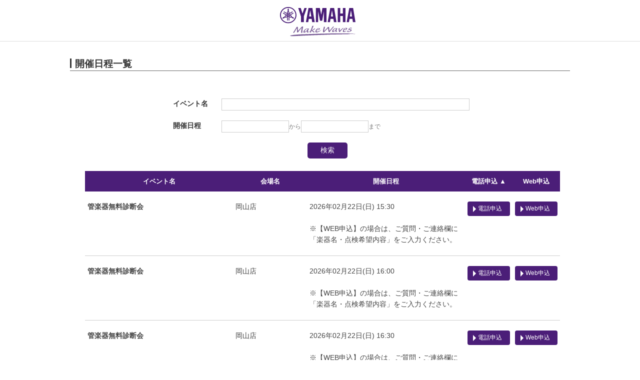

--- FILE ---
content_type: text/html;charset=Shift_JIS
request_url: https://area18.smp.ne.jp/area/table/4256/7JrGe4/?_sort_2_4256=f000825354_up&amp;4164_835796_1=692590997-clarinet-clinic&amp;_sort_length=3&amp;_sort_1_4256=f000825354_up&S=lbndm2mhket&_sort_0_4256=f000825350_up&amp;_sort_2_4256=f000825359_up&_sort_1_4256=f000825364_up&_sort_length=3&amp;_sort_0_4256=f000825358_up&_page_4256=5
body_size: 41781
content:
<!-- SMP_DYNAMIC_PAGE DISPLAY_ERRORS=OFF NAME=LESSON_LIST -->
<!DOCTYPE html PUBLIC "-//W3C//DTD XHTML 1.0 Strict//EN" "http://www.w3.org/TR/xhtml1/DTD/xhtml1-strict.dtd">
<html xmlns="http://www.w3.org/1999/xhtml" xmlns:og="http://ogp.me/ns#" xmlns:fb="http://ogp.me/ns/fb#" xml:lang="ja" lang="ja" id="SMP_STYLE">

    <head>
        <title>開催日程一覧 ｜ヤマハミュージック</title>

	<meta name="robots" content="noindex">
        <meta http-equiv="Content-Type" content="text/html; charset=UTF-8" />
        <meta http-equiv="Content-Style-Type" content="text/css" />
        <meta http-equiv="Content-Script-Type" content="text/javascript" />
        <meta name="viewport" content="width=device-width, initial-scale=1.0, minimum-scale=1.0, maximum-scale=1.0, user-scalable=0">
        <link rel="stylesheet" type="text/css" href="https://retailing.jp.yamaha.com/view_css.php?pageId=201&amp;revision=0&amp;mode=0&amp;cssMode=0&amp;noTag=1&amp;blockId=0&amp;alias=_201" charset="UTF-8" />
        <link rel="stylesheet" type="text/css" href="https://retailing.jp.yamaha.com/library/common/css/style_site.css" charset="UTF-8" />
        <link rel="stylesheet" type="text/css" href="https://retailing.jp.yamaha.com/library/spiral/spiral_event_list.css" charset="UTF-8" />
        <link rel="apple-touch-icon-precomposed" href="http://retailing.jp.yamaha.com/library/common/img/icon/apple-touch-icon.png" />
        <link rel="shortcut icon" href="https://retailing.jp.yamaha.com/library/common/img/icon/favicon.ico" type="image/vnd.microsoft.icon" />
        <link rel="icon" href="https://retailing.jp.yamaha.com/library/common/img/icon/favicon.ico" type="image/vnd.microsoft.icon" />

        <!-- 検索用カレンダー -->
        <script src="https://ajax.googleapis.com/ajax/libs/jquery/3.7.1/jquery.min.js"></script>
        <link rel="stylesheet" href="https://ajax.googleapis.com/ajax/libs/jqueryui/1.12.1/themes/base/jquery-ui.css">
        <script src="https://ajax.googleapis.com/ajax/libs/jqueryui/1.12.1/jquery-ui.min.js"></script>
        <script src="https://ajax.googleapis.com/ajax/libs/jqueryui/1/i18n/jquery.ui.datepicker-ja.min.js"></script>
        <script>
            $(function() {
                $("#calendar1").datepicker();
                $("#calendar2").datepicker();
            });

        </script>

        <script type="text/javascript">
            <!--
                function dis_() {
                //開催日三日前の場合、非表示
                var setday = new Date();
                setday.setDate(setday.getDate() + 4);
                var setday = formattedDate = setday.getFullYear() + '/' + (setday.getMonth() + 1) + '/' + setday.getDate();


                var NUMT = document.getElementsByName("TimeSysD").length;
                for (var i = 0; i < NUMT; i++) {
                    var p = i + 2;
                    var da = document.getElementsByName("TimeSysD")[i].value;

                    x = Date.parse(da);
                    y = Date.parse(setday);

                    if (x < y) {
                        document.getElementById("dis_" + p).style.display = "none";
                    }
                }

            }

                -->
        </script>

    </head>

    <body onload="dis_();">
        <noscript>
            <p>このページではjavascriptを使用しています。</p>
        </noscript>
        <div id="page" class="pbPage wrap">
            <div id="headerArea_PB" class="pbHeaderArea">
                <div id="area1" class="pbArea ">
                    <div class="pbNested ">
                        <div class="pbNested pbNestedWrapper" id="pbBlock4529142">
                            <!-- Empty Block -->
                        </div>
                        <div class="pbNested pbNestedWrapper" id="pbBlock4014163">
                            <!-- Empty Block -->
                        </div>
                        <div class="pbNested pbNestedWrapper" id="pbBlock597294">
                            <div class="pbNested ">
                            </div>
                        </div>
                        <div class="pbNested pbNestedWrapper" id="pbBlock597295">
                            <div class="pbNested " id="hd-switch">
                                <div class="pbNested pbNestedWrapper" id="pbBlock1020460">
                                </div>
                            </div>
                        </div>
                        <div class="l-header__inner">
                            <div class="l-header__logo">
                                <div class="l-header__logo_inner">
                                    <p><a href="https://retailing.jp.yamaha.com"><em><img src="https://retailing.jp.yamaha.com/library/common/img/header/logo_yamaha_purple.svg" alt="YAMAHA"></em></a></p>
                                </div>
                            </div>
                        </div>
                        <div id="headerArea003"></div>
                        <br>
                        <div class="pbNested ">
                            <div class="pbNested pbNestedWrapper" id="pbBlock597318">
                                <div class="pbNested pbNestedHorizontalWrapper " id="hdTitle">
                                    <div class="pbHorizontalNested" style="overflow:hidden;clear:none;">
                                        <div class="pbNested ">
                                            <div class="pbNested pbNestedWrapper" id="pbBlock597320">
                                                <div class="pbBlock pbBlockBase">
                                                    <div>
                                                        <script type="text/javascript">
                                                            //<![CDATA[
                                                            (function() {
                                                                var sb = document.getElementById('srchBox');
                                                                if (sb && sb.className == 'watermark') {
                                                                    var si = document.getElementById('srchInput');
                                                                    var f = function() {
                                                                        si.className = 'nomark';
                                                                    };
                                                                    var b = function() {
                                                                        if (si.value == '') {
                                                                            si.className = '';
                                                                        }
                                                                    };
                                                                    si.onfocus = f;
                                                                    si.onblur = b;
                                                                    if (!/[&?]p=[^&]/.test(location.search)) {
                                                                        b();
                                                                    } else {
                                                                        f();
                                                                    }
                                                                }
                                                            })();
                                                            //]]>

                                                        </script><!-- /#srchBox -->
                                                    </div>
                                                </div>
                                            </div>
                                        </div>
                                    </div>
                                </div>
                            </div>
                        </div>
                    </div>
                </div>
            </div>
            <div id="areaWrapper1_PB" class="pbAreaWrapper1">
                <div id="areaWrapper2" class="pbAreaWrapper2">
                    <div id="mainArea" class="pbMainArea">
                        <div id="area0" class="pbArea ">
                            <div class="pbNested ">
                                <div class="pbNested pbNestedWrapper" id="pbBlock2462">
                                    <div class="pbBlock pbBlockBase">
                                        <div>
                                            <h2>開催日程一覧</h2>
                                        </div>
                                    </div>

                                </div>
                                <div class="pbNested pbNestedWrapper" id="pbBlock499355">

                                    <script>
                                        jQuery(function($) {
                                            var blockId = '13687855';
                                            var categoryViewer = new function() {
                                                var self = this;
                                                jQuery.extend(this, {
                                                    tabWrapperSelector: '.categoryViewerTabs_' + blockId,
                                                    viewWrapperSelector: '#categoryArticlesWrapper_' + blockId,
                                                    tabsSelector: '.categoryViewerTab',
                                                    viewsSelector: '.categoryArticles',
                                                    viewClassPrefix: 'categoryArticles_' + blockId + '_',
                                                    selectTab: function() {
                                                        jQuery(self.tabsSelector, self.tabWrapperSelector).addClass('current').not(this).removeClass('current');
                                                        self.openView($(this).attr('data-category-id'));
                                                        return false;
                                                    },
                                                    openView: function(itemId) {
                                                        var showElem = jQuery('.' + self.viewClassPrefix + itemId);
                                                        jQuery(self.viewsSelector, self.viewWrapperSelector).not(showElem).hide();
                                                        jQuery(showElem).show();
                                                    }
                                                });

                                                jQuery(self.tabsSelector, self.tabWrapperSelector).click(self.selectTab);
                                            };
                                        });

                                    </script>



                                    <div id="categoryArticlesWrapper_13687855">

                                        <h3></h3>

                                        <center>
                                            <div class="body_tbl">
                                                <!-- SMP_TEMPLATE_HEADER start -->
                                                <!-- SMP_TEMPLATE_HEADER end -->
                                                <!-- SMP_TEMPLATE_FORM start -->
                                                <div class="smp_tmpl">
                                                    <div class="whole" align="center">
                                                        <table>
                                                            <tr>
                                                                <td class="mainBody" align="center">
                                                                    <div id="mainBody">
                                                                        <div class="smp-search-form"><form method="get" action="/area/table/4256/7JrGe4/">
                <input type="hidden" name="_page_4256" value="5" />
<input type="hidden" name="_sort_2_4256" value="f000825354_up" />
<input type="hidden" name="amp;4164_835796_1" value="692590997-clarinet-clinic" />
<input type="hidden" name="amp;_sort_1_4256" value="f000825354_up" />
<input type="hidden" name="amp;_sort_length" value="3" />
<input type="hidden" name="S" value="lbndm2mhket" />
<input type="hidden" name="_sort_0_4256" value="f000825350_up" />
<input type="hidden" name="amp;_sort_2_4256" value="f000825359_up" />
<input type="hidden" name="_sort_1_4256" value="f000825364_up" />
<input type="hidden" name="_sort_length" value="3" />
<input type="hidden" name="amp;_sort_0_4256" value="f000825358_up" />
<input type="hidden" name="detect" value="判定">

                <div class="smp-search-form"><table class="smp-search-form-table" cellspacing="0" cellpadding="0" style="border-collapse:collapse;">
<input type="hidden" name="ex_type_4164_835796" value="16"><input type="hidden" style="width:100%;" name="4164_835796_1" value=""><input type="hidden" name="action_4164_835796" value="0"><tr class="smp-sf-row">
<td class="smp-sf-head">
                イベント名
            </td>
<td class="smp-sf-body">
<table style="width:100%; font-size:inherit; font-weight:inherit; color:inherit;">
<tr><td style="display:none;"><input type="hidden" name="ex_type_4164_825364" value="16"></td></tr>
<tr>
<td><div><input type="text" style="width:100%;" name="4164_825364_1" value=""></div></td>
<td style="display:none;"><input type="hidden" name="action_4164_825364" value="0"></td>
</tr>
</table>
<span class="notice" style="font-size:9pt;"></span>
</td>
</tr>
<tr class="smp-sf-row">
<td class="smp-sf-head">
                開催日程
            </td>
<td class="smp-sf-body"><table style="width:100%; font-size:inherit; font-weight:inherit; color:inherit;"><tr>
<td><div>
<input type="text" style="width:135px;" name="4164_825359_1" autocomplete="off" readonly id="calendar1" value=""><span style="font-size:9pt; color:#777777;">から</span><input type="text" style="width:135px;" name="4164_825359_2" autocomplete="off" readonly id="calendar2" value=""><span style="font-size:9pt; color:#777777;">まで</span>
</div></td>
<td style="display:none;"><input type="hidden" name="action_4164_825359" value="0"></td>
</tr></table></td>
</tr>
<tr class="smp-sf-row"><td colspan="2" align="center"><input type="submit" name="smp_sf_button_4164" style="border: 0 !important;" value="検索"></td></tr>
</table></div>
</form></div>
<script type="text/javascript" src="/js/web/table/util.js?ver=1.14.8" charset="EUC-JP"></script><form method="post" action="/area/servlet/area.TableAction">
            <input type="hidden" name="session-id" value="747444a4b2b90bbfcf29f868018f44a1911fb7cd-fcb5-4bf0-bd3f-19e0d558fc2a">
<input type="hidden" name="detect" value="判定">
<input type="hidden" name="smp-table-id" value="ocpg">
<input type="hidden" name="smp-search-id" value="obqe">
<input type="hidden" name="smp-table-mstfilter" value="e47o65">
<input type="hidden" id="selectable_format_file" value="0">
<input type="hidden" id="format_file_download" value="0">
<input type="hidden" name="smp-table-now-page-url" value="/area/table/4256/7JrGe4/">
<input type="hidden" id="smp-table-display-ids" name="smp-table-display-ids" value="812286,812287,812288,812289,812290,812291,812292,812293,812294,812295">
<input type="hidden" name="_page_4256" value="5">
<input type="hidden" name="_sort_2_4256" value="f000825354_up">
<input type="hidden" name="amp;4164_835796_1" value="692590997-clarinet-clinic">
<input type="hidden" name="amp;_sort_1_4256" value="f000825354_up">
<input type="hidden" name="amp;_sort_length" value="3">
<input type="hidden" name="S" value="lbndm2mhket">
<input type="hidden" name="_sort_0_4256" value="f000825350_up">
<input type="hidden" name="amp;_sort_2_4256" value="f000825359_up">
<input type="hidden" name="_sort_1_4256" value="f000825364_up">
<input type="hidden" name="_sort_length" value="3">
<input type="hidden" name="amp;_sort_0_4256" value="f000825358_up">

            <table id="smp-table-4256" class="smp-table" cellspacing="0" cellpadding="0" style="border-collapse:collapse;">
<tr class="smp-row-1 smp-row-sort" style="height:20;">
<td class="smp-col-1 smp-cell-sort smp-cell-3-24 smp-cell-both smp-cell-row-1 smp-cell-col-24" align="center">
<span class="pc"><a href="?amp;4164_835796_1=692590997-clarinet-clinic&amp;amp;_sort_1_4256=f000825354_up&amp;amp;_sort_length=3&amp;S=lbndm2mhket&amp;amp;_sort_2_4256=f000825359_up&amp;amp;_sort_0_4256=f000825358_up&amp;_sort_0_4256=f000825364_up&amp;_sort_1_4256=f000825350_up&amp;_sort_2_4256=f000825364_up&amp;_sort_length=3">イベント名</a></span><input type="button" class="smartphone-sort" value="レッスン イベント" onclick="location.href='?amp;4164_835796_1=692590997-clarinet-clinic&amp;amp;_sort_1_4256=f000825354_up&amp;amp;_sort_length=3&amp;S=lbndm2mhket&amp;amp;_sort_2_4256=f000825359_up&amp;amp;_sort_0_4256=f000825358_up&amp;_sort_0_4256=f000825364_up&amp;_sort_1_4256=f000825350_up&amp;_sort_2_4256=f000825364_up&amp;_sort_length=3'" style="-webkit-appearance: none; width: 100%; height: 50px; font-size:9pt; font-weight:bold; color:#ffffff; background-color:#808080;">
</td>
<td class="smp-col-2 smp-cell-sort smp-cell-3-24 smp-cell-both smp-cell-row-1 smp-cell-col-13" align="center">
<span class="pc"><a href="?amp;4164_835796_1=692590997-clarinet-clinic&amp;amp;_sort_1_4256=f000825354_up&amp;amp;_sort_length=3&amp;S=lbndm2mhket&amp;amp;_sort_2_4256=f000825359_up&amp;amp;_sort_0_4256=f000825358_up&amp;_sort_0_4256=f000825354_up&amp;_sort_1_4256=f000825350_up&amp;_sort_2_4256=f000825364_up&amp;_sort_length=3">会場名</a></span><input type="button" class="smartphone-sort" value="会場名" onclick="location.href='?amp;4164_835796_1=692590997-clarinet-clinic&amp;amp;_sort_1_4256=f000825354_up&amp;amp;_sort_length=3&amp;S=lbndm2mhket&amp;amp;_sort_2_4256=f000825359_up&amp;amp;_sort_0_4256=f000825358_up&amp;_sort_0_4256=f000825354_up&amp;_sort_1_4256=f000825350_up&amp;_sort_2_4256=f000825364_up&amp;_sort_length=3'" style="-webkit-appearance: none; width: 100%; height: 50px; font-size:10pt; font-weight:bold; color:#ffffff; background-color:#808080;">
</td>
<td class="smp-col-3 smp-cell-sort smp-cell-1-1 smp-cell-both smp-cell-row-3 smp-cell-col-3" align="center">
<span class="pc"><a href="?amp;4164_835796_1=692590997-clarinet-clinic&amp;amp;_sort_1_4256=f000825354_up&amp;amp;_sort_length=3&amp;S=lbndm2mhket&amp;amp;_sort_2_4256=f000825359_up&amp;amp;_sort_0_4256=f000825358_up&amp;_sort_0_4256=f000825358_up&amp;_sort_1_4256=f000825350_up&amp;_sort_2_4256=f000825364_up&amp;_sort_length=3">開催日程</a></span><input type="button" class="smartphone-sort" value="開催日程" onclick="location.href='?amp;4164_835796_1=692590997-clarinet-clinic&amp;amp;_sort_1_4256=f000825354_up&amp;amp;_sort_length=3&amp;S=lbndm2mhket&amp;amp;_sort_2_4256=f000825359_up&amp;amp;_sort_0_4256=f000825358_up&amp;_sort_0_4256=f000825358_up&amp;_sort_1_4256=f000825350_up&amp;_sort_2_4256=f000825364_up&amp;_sort_length=3'" style="-webkit-appearance: none; width: 100%; height: 50px; font-size:10pt; font-weight:bold; color:#ffffff; background-color:#808080;">
</td>
<td class="smp-col-4 smp-cell-sort smp-cell-1-4 smp-cell-pc smp-cell-row-4 smp-cell-col-4"><span class="pc"><a href="?amp;4164_835796_1=692590997-clarinet-clinic&amp;amp;_sort_1_4256=f000825354_up&amp;amp;_sort_length=3&amp;S=lbndm2mhket&amp;amp;_sort_2_4256=f000825359_up&amp;amp;_sort_0_4256=f000825358_up&amp;_sort_0_4256=f000825350_down&amp;_sort_1_4256=f000825364_up&amp;_sort_length=3">電話申込 ▲</a></span></td>
<td class="smp-col-5 smp-cell-sort smp-cell-1-5 smp-cell-pc smp-cell-row-5 smp-cell-col-5"><span class="pc"><a href="?amp;4164_835796_1=692590997-clarinet-clinic&amp;amp;_sort_1_4256=f000825354_up&amp;amp;_sort_length=3&amp;S=lbndm2mhket&amp;amp;_sort_2_4256=f000825359_up&amp;amp;_sort_0_4256=f000825358_up&amp;_sort_0_4256=f000825351_up&amp;_sort_1_4256=f000825350_up&amp;_sort_2_4256=f000825364_up&amp;_sort_length=3">Web申込</a></span></td>
</tr>
<tr style="height:20;" class="smp-row-2 smp-row-data">
<td class="smp-event-name smp-cell-data smp-cell-2-24 smp-cell smp-cell-row-2 smp-cell-col-24" align="left" style="
                                        color:#444444;margin-top:20px;
                                    ">管楽器無料診断会</td>
<td class="smp-cell-data smp-cell-2-13 smp-cell smp-cell-row-2 smp-cell-col-13" align="left" style="
                                        color:#444444;
                                    ">岡山店</td>
<td class="smp-cell-data smp-cell-2-1 smp-cell smp-cell-row-2 smp-cell-col-1" align="left" style="
                                        color:#444444;
                                    ">2026年02月22日(日) 15:30<br><br>※【WEB申込】の場合は、ご質問・ご連絡欄に「楽器名・点検希望内容」をご入力ください。</td>
<td class="button01 smp-cell-data smp-cell-2-4 smp-cell smp-cell-row-2 smp-cell-col-4" align="left" style="
                                        color:#444444;
                                    "><a href="/area/card/4256/f3pu66/M?S=mhmgn0sbmcsg0k" target="_blank">電話申込</a></td>
<td class="button01 smp-cell-data smp-cell-2-5 smp-cell smp-cell-row-2 smp-cell-col-5" align="left" style="
                                        color:#444444;margin-bottom:20px;
                                    ">
<SPAN id="dis_2"><a href="/area/card/4256/G4aiAh/M?S=mhkfk0sbmcsg0k" target="_blank">Web申込</a></SPAN><input type="hidden" name="TimeSysD" value="2026/2/22">
</td>
</tr>
<tr style="height:20;" class="smp-row-3 smp-row-data">
<td class="smp-event-name smp-cell-data smp-cell-3-24 smp-cell smp-cell-row-3 smp-cell-col-24" align="left" style="
                                        color:#444444;margin-top:20px;
                                    ">管楽器無料診断会</td>
<td class="smp-cell-data smp-cell-3-13 smp-cell smp-cell-row-3 smp-cell-col-13" align="left" style="
                                        color:#444444;
                                    ">岡山店</td>
<td class="smp-cell-data smp-cell-3-1 smp-cell smp-cell-row-3 smp-cell-col-1" align="left" style="
                                        color:#444444;
                                    ">2026年02月22日(日) 16:00<br><br>※【WEB申込】の場合は、ご質問・ご連絡欄に「楽器名・点検希望内容」をご入力ください。</td>
<td class="button01 smp-cell-data smp-cell-3-4 smp-cell smp-cell-row-3 smp-cell-col-4" align="left" style="
                                        color:#444444;
                                    "><a href="/area/card/4256/ddh795/M?S=mhmgn0sbmcsh0k" target="_blank">電話申込</a></td>
<td class="button01 smp-cell-data smp-cell-3-5 smp-cell smp-cell-row-3 smp-cell-col-5" align="left" style="
                                        color:#444444;margin-bottom:20px;
                                    ">
<SPAN id="dis_3"><a href="/area/card/4256/G7bg0K/M?S=mhkfk0sbmcsh0k" target="_blank">Web申込</a></SPAN><input type="hidden" name="TimeSysD" value="2026/2/22">
</td>
</tr>
<tr style="height:20;" class="smp-row-4 smp-row-data">
<td class="smp-event-name smp-cell-data smp-cell-4-24 smp-cell smp-cell-row-4 smp-cell-col-24" align="left" style="
                                        color:#444444;margin-top:20px;
                                    ">管楽器無料診断会</td>
<td class="smp-cell-data smp-cell-4-13 smp-cell smp-cell-row-4 smp-cell-col-13" align="left" style="
                                        color:#444444;
                                    ">岡山店</td>
<td class="smp-cell-data smp-cell-4-1 smp-cell smp-cell-row-4 smp-cell-col-1" align="left" style="
                                        color:#444444;
                                    ">2026年02月22日(日) 16:30<br><br>※【WEB申込】の場合は、ご質問・ご連絡欄に「楽器名・点検希望内容」をご入力ください。</td>
<td class="button01 smp-cell-data smp-cell-4-4 smp-cell smp-cell-row-4 smp-cell-col-4" align="left" style="
                                        color:#444444;
                                    "><a href="/area/card/4256/Je0THi/M?S=mhmgn0sbmcsi0k" target="_blank">電話申込</a></td>
<td class="button01 smp-cell-data smp-cell-4-5 smp-cell smp-cell-row-4 smp-cell-col-5" align="left" style="
                                        color:#444444;margin-bottom:20px;
                                    ">
<SPAN id="dis_4"><a href="/area/card/4256/Caer7J/M?S=mhkfk0sbmcsi0k" target="_blank">Web申込</a></SPAN><input type="hidden" name="TimeSysD" value="2026/2/22">
</td>
</tr>
<tr style="height:20;" class="smp-row-5 smp-row-data">
<td class="smp-event-name smp-cell-data smp-cell-5-24 smp-cell smp-cell-row-5 smp-cell-col-24" align="left" style="
                                        color:#444444;margin-top:20px;
                                    ">管楽器無料診断会</td>
<td class="smp-cell-data smp-cell-5-13 smp-cell smp-cell-row-5 smp-cell-col-13" align="left" style="
                                        color:#444444;
                                    ">岡山店</td>
<td class="smp-cell-data smp-cell-5-1 smp-cell smp-cell-row-5 smp-cell-col-1" align="left" style="
                                        color:#444444;
                                    ">2026年03月22日(日) 11:00<br><br>※【WEB申込】の場合は、ご質問・ご連絡欄に「楽器名・点検希望内容」をご入力ください。</td>
<td class="button01 smp-cell-data smp-cell-5-4 smp-cell smp-cell-row-5 smp-cell-col-4" align="left" style="
                                        color:#444444;
                                    "><a href="/area/card/4256/72KDDI/M?S=mhmgn0sbmcsj0k" target="_blank">電話申込</a></td>
<td class="button01 smp-cell-data smp-cell-5-5 smp-cell smp-cell-row-5 smp-cell-col-5" align="left" style="
                                        color:#444444;margin-bottom:20px;
                                    ">
<SPAN id="dis_5"><a href="/area/card/4256/FJxLJ2/M?S=mhkfk0sbmcsj0k" target="_blank">Web申込</a></SPAN><input type="hidden" name="TimeSysD" value="2026/3/22">
</td>
</tr>
<tr style="height:20;" class="smp-row-6 smp-row-data">
<td class="smp-event-name smp-cell-data smp-cell-6-24 smp-cell smp-cell-row-6 smp-cell-col-24" align="left" style="
                                        color:#444444;margin-top:20px;
                                    ">管楽器無料診断会</td>
<td class="smp-cell-data smp-cell-6-13 smp-cell smp-cell-row-6 smp-cell-col-13" align="left" style="
                                        color:#444444;
                                    ">岡山店</td>
<td class="smp-cell-data smp-cell-6-1 smp-cell smp-cell-row-6 smp-cell-col-1" align="left" style="
                                        color:#444444;
                                    ">2026年03月22日(日) 11:30<br><br>※【WEB申込】の場合は、ご質問・ご連絡欄に「楽器名・点検希望内容」をご入力ください。</td>
<td class="button01 smp-cell-data smp-cell-6-4 smp-cell smp-cell-row-6 smp-cell-col-4" align="left" style="
                                        color:#444444;
                                    "><a href="/area/card/4256/efBCKI/M?S=mhmgn0sbmcta0k" target="_blank">電話申込</a></td>
<td class="button01 smp-cell-data smp-cell-6-5 smp-cell smp-cell-row-6 smp-cell-col-5" align="left" style="
                                        color:#444444;margin-bottom:20px;
                                    ">
<SPAN id="dis_6"><a href="/area/card/4256/i5XrcF/M?S=mhkfk0sbmcta0k" target="_blank">Web申込</a></SPAN><input type="hidden" name="TimeSysD" value="2026/3/22">
</td>
</tr>
<tr style="height:20;" class="smp-row-7 smp-row-data">
<td class="smp-event-name smp-cell-data smp-cell-7-24 smp-cell smp-cell-row-7 smp-cell-col-24" align="left" style="
                                        color:#444444;margin-top:20px;
                                    ">管楽器無料診断会</td>
<td class="smp-cell-data smp-cell-7-13 smp-cell smp-cell-row-7 smp-cell-col-13" align="left" style="
                                        color:#444444;
                                    ">岡山店</td>
<td class="smp-cell-data smp-cell-7-1 smp-cell smp-cell-row-7 smp-cell-col-1" align="left" style="
                                        color:#444444;
                                    ">2026年03月22日(日) 13:30<br><br>※【WEB申込】の場合は、ご質問・ご連絡欄に「楽器名・点検希望内容」をご入力ください。</td>
<td class="button01 smp-cell-data smp-cell-7-4 smp-cell smp-cell-row-7 smp-cell-col-4" align="left" style="
                                        color:#444444;
                                    "><a href="/area/card/4256/5bMj32/M?S=mhmgn0sbmctb0k" target="_blank">電話申込</a></td>
<td class="button01 smp-cell-data smp-cell-7-5 smp-cell smp-cell-row-7 smp-cell-col-5" align="left" style="
                                        color:#444444;margin-bottom:20px;
                                    ">
<SPAN id="dis_7"><a href="/area/card/4256/9cSDfA/M?S=mhkfk0sbmctb0k" target="_blank">Web申込</a></SPAN><input type="hidden" name="TimeSysD" value="2026/3/22">
</td>
</tr>
<tr style="height:20;" class="smp-row-8 smp-row-data">
<td class="smp-event-name smp-cell-data smp-cell-8-24 smp-cell smp-cell-row-8 smp-cell-col-24" align="left" style="
                                        color:#444444;margin-top:20px;
                                    ">管楽器無料診断会</td>
<td class="smp-cell-data smp-cell-8-13 smp-cell smp-cell-row-8 smp-cell-col-13" align="left" style="
                                        color:#444444;
                                    ">岡山店</td>
<td class="smp-cell-data smp-cell-8-1 smp-cell smp-cell-row-8 smp-cell-col-1" align="left" style="
                                        color:#444444;
                                    ">2026年03月22日(日) 14:00<br><br>※【WEB申込】の場合は、ご質問・ご連絡欄に「楽器名・点検希望内容」をご入力ください。</td>
<td class="button01 smp-cell-data smp-cell-8-4 smp-cell smp-cell-row-8 smp-cell-col-4" align="left" style="
                                        color:#444444;
                                    "><a href="/area/card/4256/A5e36A/M?S=mhmgn0sbmctc0k" target="_blank">電話申込</a></td>
<td class="button01 smp-cell-data smp-cell-8-5 smp-cell smp-cell-row-8 smp-cell-col-5" align="left" style="
                                        color:#444444;margin-bottom:20px;
                                    ">
<SPAN id="dis_8"><a href="/area/card/4256/6gCCi5/M?S=mhkfk0sbmctc0k" target="_blank">Web申込</a></SPAN><input type="hidden" name="TimeSysD" value="2026/3/22">
</td>
</tr>
<tr style="height:20;" class="smp-row-9 smp-row-data">
<td class="smp-event-name smp-cell-data smp-cell-9-24 smp-cell smp-cell-row-9 smp-cell-col-24" align="left" style="
                                        color:#444444;margin-top:20px;
                                    ">管楽器無料診断会</td>
<td class="smp-cell-data smp-cell-9-13 smp-cell smp-cell-row-9 smp-cell-col-13" align="left" style="
                                        color:#444444;
                                    ">岡山店</td>
<td class="smp-cell-data smp-cell-9-1 smp-cell smp-cell-row-9 smp-cell-col-1" align="left" style="
                                        color:#444444;
                                    ">2026年03月22日(日) 14:30<br><br>※【WEB申込】の場合は、ご質問・ご連絡欄に「楽器名・点検希望内容」をご入力ください。</td>
<td class="button01 smp-cell-data smp-cell-9-4 smp-cell smp-cell-row-9 smp-cell-col-4" align="left" style="
                                        color:#444444;
                                    "><a href="/area/card/4256/dilmgJ/M?S=mhmgn0sbmctd0k" target="_blank">電話申込</a></td>
<td class="button01 smp-cell-data smp-cell-9-5 smp-cell smp-cell-row-9 smp-cell-col-5" align="left" style="
                                        color:#444444;margin-bottom:20px;
                                    ">
<SPAN id="dis_9"><a href="/area/card/4256/JkYBhg/M?S=mhkfk0sbmctd0k" target="_blank">Web申込</a></SPAN><input type="hidden" name="TimeSysD" value="2026/3/22">
</td>
</tr>
<tr style="height:20;" class="smp-row-10 smp-row-data">
<td class="smp-event-name smp-cell-data smp-cell-10-24 smp-cell smp-cell-row-10 smp-cell-col-24" align="left" style="
                                        color:#444444;margin-top:20px;
                                    ">管楽器無料診断会</td>
<td class="smp-cell-data smp-cell-10-13 smp-cell smp-cell-row-10 smp-cell-col-13" align="left" style="
                                        color:#444444;
                                    ">岡山店</td>
<td class="smp-cell-data smp-cell-10-1 smp-cell smp-cell-row-10 smp-cell-col-1" align="left" style="
                                        color:#444444;
                                    ">2026年03月22日(日) 15:30<br><br>※【WEB申込】の場合は、ご質問・ご連絡欄に「楽器名・点検希望内容」をご入力ください。</td>
<td class="button01 smp-cell-data smp-cell-10-4 smp-cell smp-cell-row-10 smp-cell-col-4" align="left" style="
                                        color:#444444;
                                    "><a href="/area/card/4256/DEMEic/M?S=mhmgn0sbmcte0k" target="_blank">電話申込</a></td>
<td class="button01 smp-cell-data smp-cell-10-5 smp-cell smp-cell-row-10 smp-cell-col-5" align="left" style="
                                        color:#444444;margin-bottom:20px;
                                    ">
<SPAN id="dis_10"><a href="/area/card/4256/AjS-5H/M?S=mhkfk0sbmcte0k" target="_blank">Web申込</a></SPAN><input type="hidden" name="TimeSysD" value="2026/3/22">
</td>
</tr>
<tr style="height:20;" class="smp-row-11 smp-row-data">
<td class="smp-event-name smp-cell-data smp-cell-11-24 smp-cell smp-cell-row-11 smp-cell-col-24" align="left" style="
                                        color:#444444;margin-top:20px;
                                    ">管楽器無料診断会</td>
<td class="smp-cell-data smp-cell-11-13 smp-cell smp-cell-row-11 smp-cell-col-13" align="left" style="
                                        color:#444444;
                                    ">岡山店</td>
<td class="smp-cell-data smp-cell-11-1 smp-cell smp-cell-row-11 smp-cell-col-1" align="left" style="
                                        color:#444444;
                                    ">2026年03月22日(日) 16:00<br><br>※【WEB申込】の場合は、ご質問・ご連絡欄に「楽器名・点検希望内容」をご入力ください。</td>
<td class="button01 smp-cell-data smp-cell-11-4 smp-cell smp-cell-row-11 smp-cell-col-4" align="left" style="
                                        color:#444444;
                                    "><a href="/area/card/4256/eK5uea/M?S=mhmgn0sbmctf0k" target="_blank">電話申込</a></td>
<td class="button01 smp-cell-data smp-cell-11-5 smp-cell smp-cell-row-11 smp-cell-col-5" align="left" style="
                                        color:#444444;margin-bottom:20px;
                                    ">
<SPAN id="dis_11"><a href="/area/card/4256/5hOTFC/M?S=mhkfk0sbmctf0k" target="_blank">Web申込</a></SPAN><input type="hidden" name="TimeSysD" value="2026/3/22">
</td>
</tr>
<tr class="smp-row-12 smp-row-normal" style="height:20;">
<td class="smp-cell-12-1 smp-cell smp-cell-row-12 smp-cell-col-1" style="padding:0px;font-size:10pt;border-top:1px solid #999999;" align="left" colspan="3"><table class="smp-pager"><tr>
<td class="smp-page"><a href="/area/table/4256/7JrGe4/?_sort_2_4256=f000825354_up&amp;amp;4164_835796_1=692590997-clarinet-clinic&amp;amp;_sort_1_4256=f000825354_up&amp;amp;_sort_length=3&amp;S=lbndm2mhket&amp;_sort_0_4256=f000825350_up&amp;amp;_sort_2_4256=f000825359_up&amp;_sort_1_4256=f000825364_up&amp;_sort_length=3&amp;amp;_sort_0_4256=f000825358_up&amp;_page_4256=1">1</a></td>
<td class="smp-page smp-page-space">...</td>
<td class="smp-page"><a href="/area/table/4256/7JrGe4/?_sort_2_4256=f000825354_up&amp;amp;4164_835796_1=692590997-clarinet-clinic&amp;amp;_sort_1_4256=f000825354_up&amp;amp;_sort_length=3&amp;S=lbndm2mhket&amp;_sort_0_4256=f000825350_up&amp;amp;_sort_2_4256=f000825359_up&amp;_sort_1_4256=f000825364_up&amp;_sort_length=3&amp;amp;_sort_0_4256=f000825358_up&amp;_page_4256=3">3</a></td>
<td class="smp-page"><a href="/area/table/4256/7JrGe4/?_sort_2_4256=f000825354_up&amp;amp;4164_835796_1=692590997-clarinet-clinic&amp;amp;_sort_1_4256=f000825354_up&amp;amp;_sort_length=3&amp;S=lbndm2mhket&amp;_sort_0_4256=f000825350_up&amp;amp;_sort_2_4256=f000825359_up&amp;_sort_1_4256=f000825364_up&amp;_sort_length=3&amp;amp;_sort_0_4256=f000825358_up&amp;_page_4256=4">4</a></td>
<td class="smp-page smp-current-page">5</td>
<td class="smp-page"><a href="/area/table/4256/7JrGe4/?_sort_2_4256=f000825354_up&amp;amp;4164_835796_1=692590997-clarinet-clinic&amp;amp;_sort_1_4256=f000825354_up&amp;amp;_sort_length=3&amp;S=lbndm2mhket&amp;_sort_0_4256=f000825350_up&amp;amp;_sort_2_4256=f000825359_up&amp;_sort_1_4256=f000825364_up&amp;_sort_length=3&amp;amp;_sort_0_4256=f000825358_up&amp;_page_4256=6">6</a></td>
<td class="smp-page"><a href="/area/table/4256/7JrGe4/?_sort_2_4256=f000825354_up&amp;amp;4164_835796_1=692590997-clarinet-clinic&amp;amp;_sort_1_4256=f000825354_up&amp;amp;_sort_length=3&amp;S=lbndm2mhket&amp;_sort_0_4256=f000825350_up&amp;amp;_sort_2_4256=f000825359_up&amp;_sort_1_4256=f000825364_up&amp;_sort_length=3&amp;amp;_sort_0_4256=f000825358_up&amp;_page_4256=7">7</a></td>
<td class="smp-page smp-page-space">...</td>
<td class="smp-page"><a href="/area/table/4256/7JrGe4/?_sort_2_4256=f000825354_up&amp;amp;4164_835796_1=692590997-clarinet-clinic&amp;amp;_sort_1_4256=f000825354_up&amp;amp;_sort_length=3&amp;S=lbndm2mhket&amp;_sort_0_4256=f000825350_up&amp;amp;_sort_2_4256=f000825359_up&amp;_sort_1_4256=f000825364_up&amp;_sort_length=3&amp;amp;_sort_0_4256=f000825358_up&amp;_page_4256=15">15</a></td>
</tr></table></td>
<td class="smp-cell-12-4 smp-cell smp-cell-row-12 smp-cell-col-4" style="" align="left"></td>
<td class="smp-cell-12-5 smp-cell smp-cell-row-12 smp-cell-col-5" style="" align="left"></td>
<td class="smp-cell-12-5 smp-cell smp-cell-row-12 smp-cell-col-6" style="" align="left"></td>
</tr>
</table>
</form>

                                                                    </div>
                                                                    <!--
<div style="margin-top:15px;" align="center"><table style="width:550px;margin:0;background-color:#ffffff;border:1px solid #cccccc"><tr><td style="font-size:11px;padding:5px;">このページは、当社が契約する<a href="http://www.pi-pe.co.jp/" target="_blank" title="株式会社パイプドビッツ">株式会社パイプドビッツ</a>の<a href="https://www.pi-pe.co.jp/security/customer_db.html" target="_blank" title="データベース管理のためのASPサービス「スパイラル」">情報管理システム「スパイラル」</a>が表示しています。
</td><td style="padding:5px;"><script type="text/javascript" src="https://reg18.smp.ne.jp/spiral/servlet/seal.Seal?_act=GetJS&sid=5GGbJ3lfme&type=page&size=m&lang=ja"></script></td></tr></table>
</div>
-->
                                                                </td>
                                                            </tr>
                                                        </table>
                                                    </div>
                                                </div>
                                            </div>
                                        </center>
                                    </div>
                                </div>
                            </div>
                        </div>

                    </div>
                </div>
            </div>
            <div id="footerArea_PB" class="pbFooterArea">
                <div id="area4" class="pbArea">
                    <div class="pbNested ">
                        <div class="pbNested pbNestedWrapper" id="pbBlock3836614">
                            <div id="ftSitemapArea">
                                
                                <div id="ftRightArea">
                                    <div id="ftRightWrap">
                                        <div class="Copyright3">株式会社ヤマハミュージックジャパン</div>
                                        <div style="overflow:hidden;clear:right;">
                                            <div id="ftCopy">
                                                <div class="Copyright2">
                                                    <span>Copyright&#169; Yamaha Music Japan Co., Ltd. All rights reserved.</span>
                                                </div>
                                            </div>
                                        </div>
                                    </div>
                                </div>
                            </div>
                        </div>
                        <div class="pbNested pbNestedWrapper" id="pbBlock3836623">

                        </div>
                        <div class="pbNested pbNestedWrapper" id="pbBlock3836622">
                            <!-- Empty Block -->
                        </div>
                    </div>
                </div>

            </div>
        </div>
    </body>

</html>


--- FILE ---
content_type: text/css
request_url: https://retailing.jp.yamaha.com/library/common/css/style_site.css
body_size: 509014
content:

/* #################################################
   PC style
   ################################################# */

@media screen and (min-width: 560px) {



/* リセット
================================================= */
html, body, h1, h2, h3, h4, h5, h6, p, br, div, span, blockquote, q, em,strong, cite, dfn, code, samp, kbd, var, abbr, acronym,	pre, address, sup, sub, a, dl, dt, dd, ol, ul, li, form, fieldset, label, legend, select, optgroup, option, textarea, input, button, table, caption, thead, tbody, tfoot, tr, th, td, img, map, area, iframe, object, param, script, noscript{ margin:0; padding:0; outline:0; vertical-align:baseline;}
:focus{outline:0;}
body{font-family:"Hiragino Kaku Gothic Pro", "Hiragino Kaku Gothic ProN", Meiryo, メイリオ, "Droid Sans", sans-serif; color:#333; background:#fff; line-height:1.6;font-weight:normal;font-size:86%;
line-height:1.6;}
a img {border:0;}
ol, ul{/*list-style:none;*/}
table{border-collapse:collapse; border-spacing:0;}
caption, th, td{vertical-align:top; text-align:left; font-weight:normal;}
blockquote:before, blockquote:after, q:before, q:after{content: "";}
blockquote, q {quotes: "" "";}
h1, h2, h3, h4, h5, h6{font-size:1em; font-weight:normal;}
strong{font-weight:bold;}
em{font-style:italic;}
cite, dfn, var, address{font-style:normal;}
pre, code, samp, kbd{font-family:"Hiragino Kaku Gothic Pro", "Hiragino Kaku Gothic ProN", Meiryo, メイリオ, "Droid Sans", sans-serif;}
sup, sub{font-size:1em;}
sup{vertical-align:super;}
sub{vertical-align:sub;}
input, select, legend{font-family:"Hiragino Kaku Gothic Pro", "Hiragino Kaku Gothic ProN", Meiryo, メイリオ, "Droid Sans", sans-serif; color:#666; line-height:1.6; font-size:1em;}
object{display:block;}
img {margin:0;padding:0;line-hegiht:0 !important;}
ul {/*margin:0 !important;padding:0 !important;*/}
a:link, a:visited, a:active{text-decoration:none; color:#333;}
a:active{text-decoration:underline !important;}


/* 共通指定
================================================= */
/* blank icon */
.blank {
	background: url(/library/common/img/icon/ic_blank.gif) no-repeat right center !important;
	padding-right: 20px !important;
}
p a .blank {
	background: url(/library/common/img/icon/ic_blank_w.gif) no-repeat right center !important;
	padding-right: 20px !important;
}
/* blank icon exception */
/* ヤマハミュージックWebShop */
.linkBtn a span {
	background: url(/library/common/img/icon/ic_blank_w.gif) no-repeat right center !important;
}
/* clearfix */
.clearfix:after {
	content: ".";
	display: block;
	height: 0;
	clear: both;
	visibility: hidden;
}
.clearfix {display: inline-block;}/*IE7用*/
/* Hides from IE-mac \*/
* html .clearfix { height:1%;}
.clearfix { display:block;}
/* End hide from IE-mac */
.nowrap {
	white-space:nowrap;
}

.pbPage {
	min-width:1250px;
}
.pbAnchor {
	padding:0 !important;
}
a:hover img{
	opacity:0.7;
	-moz-opacity:0.7;
	filter:alpha(opacity = 70);
}
#hdMenu a:hover img{
	opacity:1;
	-moz-opacity:1;
	filter:alpha(opacity = 100);
}
/* 画像横幅100% */
#mainArea .pbBlock img {
	width:100%;
	height:auto;
}
#mainArea .pbBlock .imgWrapper img {
	width:100%;
	height:auto;
}
#mainArea .actualsizeImg .pbBlock img {
	width:auto !important;
	height:auto !important;
}
.pbButton img {
	width:auto !important;
	height:auto !important;
}
#mainArea .pbInvisibleBlock img {
	width:auto !important;
	height:auto !important;
}
#mainArea .contBlock {
	margin-bottom:20px;
}
#mainArea .contBlock .contSect {
	margin-bottom:20px;
}
#mainArea .contBlock .contSect:empty {
	margin-bottom:0px;
}
#mainArea input,
#mainArea select,
#mainArea textarea  {
	border:1px solid #ccc !important;
	-moz-box-sizing: border-box;
	box-sizing: border-box;
}
#mainArea input[type=radio] {
	border:none !important;
}
#mainArea .pbBlock div a:link {
	color: #1a0dab;
	text-decoration:none;
}
#mainArea .pbBlock div a:visited {
	color: #609;
	text-decoration:none;
}
#mainArea .pbBlock div a:hover {
	text-decoration:underline !important;
}
#mainArea .pbBlock div a:active {
	text-decoration:underline !important;
}
#mainArea .linkTxt a:link,
#mainArea .linkTxt a:visited,
#mainArea .linkTxt a:hover,
#mainArea .linkTxt a:active,
#mainArea .linkBtn a:link,
#mainArea .linkBtn a:visited,
#mainArea .linkBtn a:hover,
#mainArea .linkBtn a:active {
	text-decoration:none !important;
	color:#333 !important;
}
#mainArea .linkTxt a:hover,
#mainArea .linkTxt a:active,
#mainArea .linkBtn a:hover,
#mainArea .linkBtn a:active {
	text-decoration:underline !important;
}
#mainArea table ol,
#mainArea table ul{
	padding-left:20px !important;
}


h1 {
	margin-bottom:20px;
	padding:20px 15px 5px 15px;
	background:url(/library/common/img/main/bg_tit01.gif) repeat-x 0% 0%;
	font-size:178%;
	font-weight:bold;
	vertical-align:top !important;
}
h2 {
	margin-bottom:20px;
	padding:0px 2px 2px 10px;
	background:url(/library/common/img/main/bg_tit02.gif) repeat-y 0% 100%;
	border-bottom:1px solid #666;
	-moz-box-sizing: border-box;
	box-sizing: border-box;
	font-size:136%;
	line-height:1.2;
	font-weight:bold;
	vertical-align:top !important;
	text-align:left;
}
h3 {
	margin-bottom:10px;
	font-size:136%;
	line-height:1.2;
	font-weight:bold;
	vertical-align:top !important;
}
h4 {
	margin-bottom:10px;
	font-size:126%;
	line-height:1.2;
	font-weight:bold;
	vertical-align:top !important;
}
h5 {
	margin-bottom:10px;
	font-size:100%;
	line-height:1.2;
	font-weight:bold;
	vertical-align:top !important;
}
h6 {
	font-size:98%;
	line-height:1.2;
	font-weight:bold;
	vertical-align:top !important;
}



#areaWrapper1 {
	margin:0 auto;
	width:1000px;
	text-align:center;
}
#headerArea {
	margin-bottom:12px;
	width:100%;
	text-align:center;
}
#headerArea #area1 {
	position:relative;
}
#headerArea #area1 #hdTitleArea {
	margin-bottom:0px;
	border-top:1px solid #666;
	-moz-box-sizing: border-box;
	box-sizing: border-box;
}
#headerArea #area1 #hdTitleArea #hdTitle {
	margin:0 auto;
	padding:15px 0 7px 0;
	width:1000px;
	text-align:left;
}
#headerArea #area1 #hdTitleArea #hdLogo {
	margin-top:25px;
}
#headerArea #area1 #hdTitleArea form {
	border:1px solid #CCC;
	width:210px;
	overflow:hidden;
	margin-top:5px \9
}
#headerArea #area1 #hdTitleArea input{
	border:none;
	padding:3px 5px;
}

#headerArea #area1 #hdTitleArea .pbInputForm {
	width:174px;
}

#headerArea #area1 #hdTitleArea input[image] {
	padding:0px 5px;
}
#headerArea #area1 #hdTitleArea label,
#headerArea #area1 #hdTitleArea #range1_1607,
#headerArea #area1 #hdTitleArea #range2_1607 {
	display:none;
}


#headerArea #area1 #hdNaviArea .pbNestedWrapper {
	overflow:visible !important;
}
#headerArea #area1 #hdNaviArea {
	position:relative;
	width:100%;
	border-top: 1px solid #666;
	-moz-box-sizing: border-box;
	box-sizing: border-box;
}
#headerArea #area1 #hdMenuArea {
	margin:0 auto;
	position:relative;
}
#headerArea #area1 #hdMenuArea #hdMenu {
	margin-top:8px;
}
#headerArea #area1 #hdNaviArea #hdSliderArea {
	margin:0 auto;
	width:1000px;
	display:block;
}

#headerArea #area1 #hdMenuArea #hdBcl {
	margin:10px auto 0 auto;
	width:1000px;
	text-align:left;
	font-size:90%;
}
#headerArea #area1 #hdMenuArea #hdBcl a:hover,
#headerArea #area1 #hdMenuArea #hdBcl a:active {
	text-decoration:underline !important;
}

#mainArea {
	text-align:center;
	margin:0 auto 30px auto;
}
#leftArea {
	margin-right:30px;
	margin-bottom:30px;
	text-align:left;
}
#mainArea #area0 {
	margin:0 auto ;
	text-align:left;
}
#footerArea {
	margin-top:60px;
	width:100%;
	min-width:1000px;
	text-align:center;
}
#footerArea.pbFooterArea,
#footerArea .pbNestedWrapper,
#footerArea #ftPageTop .pbNestedWrapper {
	overflow: visible;
}
#footerArea #ftPageTop {
	position:relative;
}
#footerArea #ftPageTop p {
	line-height:0;
}

#footerArea #ftSitemapArea{
	background:#ededed;
}
#footerArea #ftSitemapArea #ftSitemapWrap {
	margin:0 auto;
	padding:40px 0 55px 0;
	width:1000px;
	text-align:left;
}
#footerArea #ftSitemapArea #ftSitemapWrap dl dt {
	padding-left:15px;
	background:url(/library/common/img/btn/ic_link_t.gif) no-repeat 0% 0.3em;
	font-size:126%;
	line-height:1.8;
	font-weight:bold;
}
#footerArea #ftSitemapArea #ftSitemapWrap dl dt.nolink {
	background:none;
}
#footerArea #ftSitemapArea #ftSitemapWrap dl dd {
	padding-left:15px;
	line-height:1.8;
	font-size:90%;
}
#footerArea #ftSitemapArea #ftSitemapWrap dl dd a:hover,
#footerArea #ftSitemapArea #ftSitemapWrap dl dd a:active {
	text-decoration:underline !important;
}
#footerArea #ftRightArea {
	background:#333333;
	color:#fff;
}
#footerArea #ftRightArea #ftRightWrap {
	margin:0 auto;
	padding:15px 0;
	width:1000px
}



/*画像回り込み
================================================= */

#mainArea .imgL {
	margin:0 20px 20px 0;
	display:inline;
	float:left;
}
#mainArea .imgR {
	margin:0 0 20px 20px;
	display:inline;
	float:right;
}
#mainArea .imgC {
}
#mainArea .imgL img,
#mainArea .imgR img,
#mainArea .imgC img {
	display:block;
	line-height:0;
}
#mainArea table {
	width:100%;
	margin-bottom:20px;
}
#mainArea table td,
#mainArea table th {
	margin-bottom:20px;
	padding:15px;
}
#mainArea table td,
#mainArea table th {
	border:1px dotted #ccc;
	/*-moz-box-sizing: border-box;
	box-sizing: border-box;*/
}
#mainArea table th {
	background:#ededed;
	font-weight:bold;
}

#mainArea .itemSmallList table td,
#mainArea .itemSmallList table th {
	padding: 5px;
	font-size:82%;
}

/*▼admin画面■*/
#mainArea .pbEditElementVertical table td,
#mainArea .pbEditElementVertical table th {
	margin-bottom:0px !important;
	padding:0px !important;
}



#mainArea .infoArea {
	padding-top:20px;
	/*border-top:1px dotted #ccc;
	-moz-box-sizing: border-box;
	box-sizing: border-box;*/
}
#mainArea .infoArea .infoBox{
	margin-bottom:20px;
	padding-bottom:20px;
	border-bottom:1px dotted #ccc;
	-moz-box-sizing: border-box;
	box-sizing: border-box;
}
#mainArea .infoArea .infoBox .infoCont table td,
#mainArea .infoArea .infoBox .infoCont table th {
	padding:5px;
}
#mainArea .infoArea .infoBox .infoCont table td:nth-child(odd) {
width:30%;
font-weight:bold;
}
#mainArea .infoArea .infoBox .infoCont table td:nth-child(even) {
width:70%;
}

#mainArea .infoArea .infoBox .infoCont .linkTxt,
#mainArea .infoArea .infoBox .infoCont .linkBtn {
	padding-left:0px;
	background:none;
	clear:both;
	display:block;
	float:right;
}
#mainArea .infoArea .infoBox .infoCont .linkTxt a,
#mainArea .infoArea .infoBox .infoCont .linkBtn a {
	padding-left:15px;
	text-align:right;
	display:inline-block;
	background:url(/library/common/img/btn/ic_link_t.gif) no-repeat 0% 0.3em;
}
#mainArea .infoArea .infoBox .infoCont .linkTxt a:link,
#mainArea .infoArea .infoBox .infoCont .linkTxt a:visited,
#mainArea .infoArea .infoBox .infoCont .linkTxt a:hover,
#mainArea .infoArea .infoBox .infoCont .linkTxt a:active,
#mainArea .infoArea .infoBox .infoCont .linkBtn a:link,
#mainArea .infoArea .infoBox .infoCont .linkBtn a:visited,
#mainArea .infoArea .infoBox .infoCont .linkBtn a:hover,
#mainArea .infoArea .infoBox .infoCont .linkBtn a:active {
	text-decoration:none;
	color:#333;
}
#mainArea .infoArea .infoBox .infoCont .linkTxt a:hover,
#mainArea .infoArea .infoBox .infoCont .linkTxt a:active,
#mainArea .infoArea .infoBox .infoCont .linkBtn a:hover,
#mainArea .infoArea .infoBox .infoCont .linkBtn a:active {
	text-decoration:underline !important;
}

/*
--------------------------------------*/

.listBox h2{
	margin:0;
	padding:7px;
	background:#333;
	text-align:center;
	font-weight:bold;
	font-size:110%;
	color:#FEFEFE;
}
.listBox .listBoxCont {
	margin-top:-10px;
	margin-bottom:20px;
	padding:15px;
	border:5px solid #F2F2F2;
	border-top:none;
	-moz-box-sizing: border-box;
	box-sizing: border-box;
	font-size:92%;
}
.listBox .listBoxCont h3 {
	margin-top:15px;
	margin-bottom:5px;
	padding:0px;
	border:none;
	font-size:100%;
}
.listBox .listBoxCont .linkTxt {
	margin-top:0.75em;
}
.listBox .listBoxCont .pbBlockExtMenu {
	margin-top:15px;
	line-height:1.8 !important;
}


.bnrBoxL {
	margin:0 0 10px 0 !important;
	padding:0 !important;
}
.bnrBoxL .linkBnr {
	margin:0 0 5px 0 !important;
	border:1px solid #CCC !important;
	-moz-box-sizing: border-box;
	box-sizing: border-box;
	text-align:center !important;
	font-weight:bold !important;
	line-height:1.2 !important;
	background:url(/library/common/img/btn/ic_link_b.gif) no-repeat 100% 100% #666 !important;
	height:5em;
	width:100%;
	display:table;
}
.bnrBoxL .linkBnr:hover {
	background:url(/library/common/img/btn/ic_link_b.gif) no-repeat 100% 100% #999 !important;
	text-decoration:none !important;
}
.bnrBoxL .linkBnr a {
	padding:15px !important;
	color:#FEFEFE !important;/*
	display:block !important;
	min-height:3em !important;*/
	display:table-cell !important;
	text-align:center;
	vertical-align:middle;
	text-decoration:none !important;
}
.bnrBoxL .linkBnr a:hover {
	text-decoration:none !important;
}

.bnrBox {
	margin:0 0 10px 0 !important;
	padding:0 !important;
}
.bnrBox .linkBnr {
	margin-bottom:5px !important;
	border:1px solid #CCC !important;
	text-align:center !important;
	font-weight:bold !important;
	line-height:1.2 !important;
	background:url(/library/common/img/btn/ic_link_b.gif) no-repeat 100% 100% #666 !important;
	height:3em;
	width:100%;
	display:table;
	-moz-box-sizing: border-box;
	box-sizing: border-box;
}
.bnrBox .linkBnr:hover {
	background:url(/library/common/img/btn/ic_link_b.gif) no-repeat 100% 100% #999 !important;
	text-decoration:none !important;
}
.bnrBox .linkBnr a {
	padding:10px !important;
	color:#FEFEFE !important;
	/*display:block !important;*/
	display:table-cell !important;
	text-align:center;
	vertical-align:middle;
}
.bnrBox .linkBnr a:hover {
	text-decoration:none !important;
}
#leftArea .bnrBox .linkBnr,
#leftArea .bnrBoxL .linkBnr {
	margin-bottom:10px !important;
	/*padding:25px 5px !important;*/
}



#leftArea .listBoxCont {
line-height:1.2;
}
#leftArea .listBoxCont .linkTxt {
	margin-top:0;
	font-size:96% !important;
	line-height:1.8;
}

#leftArea .sub-slider-bnr {
	margin-bottom:10px !important;
}
#leftArea .sub-slider-bnr .bnr-area {
	margin:0px;
	padding:0px;
}
#leftArea .sub-slider-bnr .bnr-area li {
	margin-bottom:5px !important;
	border:1px solid #CCC !important;
	text-align:center !important;
	font-weight:bold !important;
	font-size:100% !important;
	line-height:1.4 !important;
	background: url(/library/common/img/btn/nav_gtn_bgi_ie9.jpg) no-repeat 100% 100%;
	/*background:url(/library/common/img/btn/ic_link_b.gif) no-repeat 100% 100% #333 !important;*/

	/* Firefox */
	background:url(/library/common/img/btn/ic_link_w.gif) no-repeat 100% 100%, -moz-linear-gradient(top center, #fff 30%, #D9D9D9 100%);
	/* Chrom と Safari */
	background:url(/library/common/img/btn/ic_link_w.gif) no-repeat 100% 100%, -webkit-gradient(linear, center top, center bottom, from(#fff), to(#D9D9D9));
	/* 共通 */
	background:url(/library/common/img/btn/ic_link_w.gif) no-repeat 100% 100%, linear-gradient(top center, #fff 30%, #D9D9D9 100%);
/*background: url(/library/common/img/btn/ic_link_w.gif) no-repeat 100% 100%, linear-gradient(to bottom, #fff, #D9D9D9);/* IE10+, W3C */
/*filter: progid:DXImageTransform.Microsoft.gradient(GradientType=0,startColorstr='#30FFFFFF', endColorstr='#FFff0000');*/ /* IE9 */

	height:5em;
	width:100%;
	display:table;
	-moz-box-sizing: border-box;
	box-sizing: border-box;
  background: url(/library/common/img/btn/nav_gtn_bgi_ie9.jpg) no-repeat 100% 100% \9;/* IE8 */
}


#leftArea .sub-slider-bnr .bnr-area li:hover {
	/*background:url(/library/common/img/btn/ic_link_b.gif) no-repeat 100% 100% #666 !important;*/
	background:url(/library/common/img/btn/ic_link_w.gif) no-repeat 100% 100% #fff !important;
}
#leftArea .sub-slider-bnr .bnr-area li a {
	padding:15px !important;
	color:#FEFEFE !important;
	/*display:block !important;
	min-height:3em !important;*/
	color:#333 !important;
	display:table-cell !important;
	text-align:center;
	vertical-align:middle;
}
#leftArea .sub-slider-bnr iframe {
	width: 230px !important;
}
#leftArea .telNum {
	letter-spacing: 0px;
	font-size: 177%;
	font-weight: bold;
}
#leftArea dl.floor {
	margin-top:0.5em;
	margin-bottom:1em;
}
#leftArea dl.floor dt{
	margin-top:0.5em;
	padding:0.5em 1.5em 0.2em 0.5em ;
	font-weight:bold;
	background:#F2F2F2;
position:relative;
}
#leftArea dl.floor dd {
	margin: 0.5em 0px 0px 1em;
	border: none;
	padding: 0px;
}
#leftArea dl.floor dt .foldingMenuClose,
#leftArea dl.floor dt .foldingMenuOpen{
position:absolute;
top:0.5em;
right:0.5em;
}
#leftArea dl.floor.foldingMenu dt span{
font-size:72%;
}
#leftArea dl.floor.foldingMenu dd {
line-height:1.6;
}

.linkUpperClass {
	text-align: center;
}
.linkUpperClass a {
	padding: 0em 0 0em 2em;
	background: url(/library/common/img/icon/ic_back.png) no-repeat 0% 50%;
	background-size: contain !important;
}

.linkUpperClassWrapper {
	float:right;
	display:inline;
}
.linkUpperClassWrapper a.linkTxt {
}
.linkUpperClassWrapper.bnrBoxL {
	margin: 0 auto !important;
	width: 40% !important;
	float:none;
	display:block;
}
.linkUpperClassWrapper.bnrBoxL .linkBnr {
}
.linkUpperClassWrapper.bnrBoxL .linkBnr a {
}

.linkUpperClassWrapper.bnrBox {
	margin: 0 auto !important;
	width: 40% !important;
	float:none;
	display:block;
}
.linkUpperClassWrapper.bnrBox .linkBnr {
}
.linkUpperClassWrapper.bnrBox .linkBnr a {
}






/* イベント注釈（大門追加）
================================================= */
#notesBlock {
	padding:20px !important;
	border:1px dotted #ccc !important;
}

/* イベントひな型4（大門追加）
================================================= */
.eventDetail1,
.eventDetail2 {
padding:20px;
border:1px solid #999;
}
.eventDetailDotted {
	border:1px dotted #999 !important;
}
/*	#lessonMain .pbHorizontalNested:nth-child(2) .lessonMainTxt {
		margin-left: 30px;
	}*/
#lessonMain div:nth-child(2) .lessonMainTxt {
	margin-left: 30px;
}
	#lessonMain.contBlock .pbHorizontalNested:nth-child(2) .lessonMainTxt {
		margin-left: 0px;
	}
/*	#area0 .pbNested:nth-child(1) .pbNested:nth-child(2) #lessonMain .pbHorizontalNested .lessonMainTxt {
		margin-left: 0px;
	}*/
.eventMainImg .pbBlock div img {
width:100%;
height:auto;
}
.eventDetail1 .eventMainImg img,
.eventDetail2 .eventMainImg img {
width:100% !important;
height:auto !important;
}
.eventDetail1 .eventMainImg.verticallyLlongImg img,
.eventDetail2 .eventMainImg.verticallyLlongImg img {
margin:0 auto;
width:50% !important;
height:auto !important;
}
.eventDetail1 .eventMainTxtR {
margin:0 0 0 2em;
}
.eventDetail1 .eventMainTxtL {
margin:0 2em 0 0;
}
.eventDetail2 .eventMainImg {
text-align:center;
}
.eventDetail2 .eventMainImg img {
width:70%;
}
.eventDetail2 .eventMainTxtB {
margin:1em 0 0 0;
}
.eventDetailLeftColumn {
margin:0 14px 0 0;
}
.eventDetailRightColumn {
margin:0 0 0 14px;
}




/* 同意画面ボタン（大門追加）
================================================= */
.authBtnBlock input.button {
	background-image: url(/library/common/img/btn/btn_auth.png);
	width: 230px;
	height: 68px;
	text-indent: -9999px;
	cursor: pointer;
	border: none;
}
.authBtnBlock input.button:hover {
-ms-filter: "alpha(opacity=80)";
opacity:0.7;
}




/* コンテンツリストエリア
================================================= */

#listArea {
	margin-bottom:40px;
	border-bottom:1px dotted #ccc;
}
#listArea .listCont {
	padding:15px 0;
	border-top:1px dotted #ccc;
}
.listCont .listContImg {
	margin-right:20px;
	width:265px;
	display:inline;
	float:left;
}
.listCont.listContCompact .listContImg {
	width: auto;
}
.listCont .listContImg.listContImgR {
	margin-right:0px !important;
	margin-left:20px !important;
	float:right !important;
}
.listCont .listContImg img {
	border:1px solid #ccc;
}
.listCont .listContImg .pbBlock div img {
	width:100% !important;
	height:auto !important;
}
.listCont .listContTxt {
	width:100%;
	display:inline;
	float:left;
}
.listCont .listContTxt dl.columnSet {
	line-height:1.2;
	overflow: hidden;
	zoom: 1;
}
.listCont .listContTxt dl.columnSet dt {
	font-weight:bold;
	width: 6em;
	float: left;
	clear: both;
}
.listCont .listContTxt dl.columnSet dd {
	padding: 0 0 5px 6em;
}
.listContPrice,
.listContLink {
	margin-top:1em;
	margin-bottom:1em;
}
.listContPrice h4,
.listContLink h4 {
	margin-bottom:0;
}
.listCont .linkTxt {
	margin-top:1em;
	clear:both;
	display:block;
	float:right;
}
#listArea table {
	margin-bottom:15px;
	width:100%;
	border-top:1px dotted #ccc;
}
#listArea table th {
	padding:10px;
	font-weight:bold;
	border-bottom:1px dotted #ccc;
	border-right:1px dotted #ccc;
}
#listArea table td {
	padding:10px;
	border-bottom:1px dotted #ccc;
	border-right:1px dotted #ccc;
}
#listArea table th:last-child,
#listArea table td:last-child {
	/*border-right:none;*/
}




/* 商品紹介用
------------------------------------*/

.itemListInfoL01,
.itemListInfoL02 {
	padding-top: 20px;
	border-top: 1px dotted #ccc;
}
.itemListInfoL01 .listCont,
.itemListInfoL02 .listCont {
	padding: 0;
	border-top: none;
}

.itemListInfoL01 .verticallyLongImgWrap .listContImg,
.itemListInfoL02 .verticallyLongImgWrap .listContImg {
	width:198px;
}


.itemListInfoM01 .listCont,
.itemListInfoM02 .listCont {
	padding: 0;
	border-top: none;
}
.itemListInfoS01 .listContPrice,
.itemListInfoS01 .listContLink,
.itemListInfoS02 .listContPrice,
.itemListInfoS02 .listContLink {
	margin-top:1em;
}
.itemListInfoS01 .iconItemLink,
.itemListInfoS02 .iconItemLink{
	margin-bottom: 0px;
}
.itemListInfoS01 .eventDetailLeftColumn,
.itemListInfoS01 .eventDetailLeftColumn,
.itemListInfoS02 .eventDetailRightColumn,
.itemListInfoS02 .eventDetailRightColumn {
	margin-bottom: 20px;
}

/* FAQアンカーリンク
================================================= */


.anchorlinkArea {
	margin-top:20px;
	margin-bottom:40px;
	padding:15px 10px;
	border:1px solid #333;
	font-size:86%;
}
.anchorlinkArea .linkAnchor {
}
.anchorlinkArea .linkAnchor a {
	padding-left:15px;
	text-align:left;
	display:inline-block;
	background:url(/library/common/img/btn/ic_link_d.gif) no-repeat 0% 0.6em;
}

/* 重要なお知らせ
================================================= */
#newsArea {
	margin-bottom:40px;
	padding:5px 10px;
	border:1px solid #333;
}
#newsArea .linkTxt {
		padding: 0px;
		background:none;
}
/*#newsArea .linkTxt a.linkTxt,
#newsArea .linkTxt a.linkTxt {
		padding-left: 15px;
		padding-right: 0px;
		padding-top: 0px;
		padding-bottom: 0px;
		background-image: url(/library/common/img/btn/ic_link_t.gif);
		background-repeat: no-repeat;
		background-position: left 0.3em;
}*/

/* １カラム　２段組み
================================================= */

.sep2.typeColumn01 {
	margin-left:-40px !important;
}
.sep2.typeColumn01 ul {
	margin:0px !important;
	padding:0px !important;
}
.sep2.typeColumn01 .sepArea {
	margin-left:40px;
	margin-bottom:20px;
	width:480px;
	display:inline;
	float:left;
}
.sep2.typeColumn01 .sepArea .pbBlock img {
	width:100%;
	height:auto;
}

/* ２カラム　2段組み
================================================= */

.sep2.typeColumn02 {
	margin-left:-20px;
}
.sep2.typeColumn02 ul {
	margin:0px !important;
	padding:0px !important;
}
.sep2.typeColumn02 .sepArea {
	margin-left:20px;
	margin-bottom:20px;
	width:358px;
	display:inline;
	float:left;
}
.sep2.typeColumn02 .sepArea .pbBlock img {
	width:100%;
	height:auto;
}

/* １カラム　３段組み
================================================= */

.sep3.typeColumn01 {
	margin-left:-32px;
}
.sep3.typeColumn01 ul {
	margin:0px !important;
	padding:0px !important;
}
.sep3.typeColumn01 .sepArea {
	margin-left:32px !important;
	margin-bottom:32px !important;
	width:312px !important;
	display:inline !important;
	float:left !important;
}
/*
.sep3.typecolumn01 {
	margin-left:-40px;
}
.sep3.typecolumn01 .sepArea {
	margin-left:40px;
	margin-bottom:40px;
	width:220px;
	display:inline;
	float:left;
}*/
.sep3.typeColumn01 .sepArea .pbBlock img {
	width:100%;
	height:auto;
}


/* ２カラム　３段組み
================================================= */

.sep3.typeColumn02 {
	/*margin-top:20px;*/
	margin-left:-40px;
}
.sep3.typeColumn02 ul {
	margin:0px !important;
	padding:0px !important;
}
.sep3.typeColumn02 .sepArea {
	margin-left:40px;
	margin-bottom:20px;
	width:220px;
	display:inline;
	float:left;
}
.sep3.typeColumn02 .sepArea02 {
	margin-left:40px;
	margin-bottom:20px;
	width:480px;
	display:inline;
	float:left;
}
.sep3.typeColumn02 .sepArea .pbBlock img {
	width:100%;
	height:auto;
}

/* １カラム　４段組み
================================================= */

.sep4.typeColumn01 {
	margin-left:-40px;
}
.sep4.typeColumn04 ul {
	margin:0px !important;
	padding:0px !important;
}
.sep4.typeColumn01 .sepArea {
	margin-left:40px;
	margin-bottom:20px;
	width:220px;
	display:inline;
	float:left;
}
.sep4.typeColumn01 .sepArea .pbBlock img {
	width:100%;
	height:auto;
}


/* １カラム　教室総合メイン
================================================= */

/* ●●を探すメイン画面 */

#searchMain {
	margin-bottom:40px;
}
#searchMain .searchMainImg {
	margin-right:40px;
	width:455px;
	display:inline;
	float:left;
}
#searchMain .searchMainImg img {
	border:1px solid #ccc;
}
#searchMain .searchMainImg02 {
	margin-right:40px;
	width:455px;
	display:inline;
	float:left;
}
#searchMain .searchMainImg02 img {
	border:1px solid #ccc;
}
#searchMain .searchMainTxt {
	width:505px;
	display:inline;
	float:left;
}
#searchMain .searchMainTxt h3 {
}
#searchMain .searchMainTxt .menuNarrow {
	margin-bottom:40px;
}
#searchMain .searchMainTxt .menuNarrow ul {
	list-style:none;
	margin:0 0 40px 0 !important;
	padding:0 !important;
	width:252px;
	border-top:1px dotted #ccc;
	display:inline;
	float:left;
}
#searchMain .searchMainTxt .menuNarrow ul:first-child {
	border-right:1px dotted #ccc;
}
#searchMain .searchMainTxt .menuNarrow ul li {
	border-bottom:1px dotted #ccc;
}
#searchMain .searchMainTxt .menuNarrow ul li a {
	padding:10px 15px 10px 30px;
	background:url(/library/common/img/btn/ic_link_t.gif) no-repeat 15px 50%;
	font-size:126%;
	display:block;
	text-decoration:none !important;
	color:#333 !important;
}
#searchMain .searchMainTxt .menuNarrow ul li a:hover,
#searchMain .searchMainTxt .menuNarrow ul li a:active {
	text-decoration:underline !important;
}
#searchMain .searchMainTxt .menuNarrow ul li span {
	font-size:50%;
}
#searchMain .searchMainTxt .menuLink {
	margin:0 118px !important;
	clear:both;
}
#searchMain .searchMainTxt .menuLink .linkBtn {
	margin-bottom:5px !important;
	border:1px solid #CCC !important;
	text-align:center !important;
	font-weight:bold !important;
	line-height:1.2 !important;
	background:url(/library/common/img/btn/ic_link_b.gif) no-repeat 100% 100% #666 !important;
	height:3em;
	width:100%;
	display:table;
	-moz-box-sizing: border-box;
	box-sizing: border-box;
}
#searchMain .searchMainTxt .menuLink .linkBtn:hover {
	background:url(/library/common/img/btn/ic_link_b.gif) no-repeat 100% 100% #999 !important;
	text-decoration:underline !important;
}
#searchMain .searchMainTxt .menuLink .linkBtn a {
	padding:10px !important;
	color:#FEFEFE !important;
	/*display:block !important;*/
	display:table-cell !important;
	text-align:center;
	vertical-align:middle;
}
#searchMain .searchMainTxt .menuLink .linkBtn a:hover {
	text-decoration:underline !important;
}

/* ●●を探す一覧画面（TOP） */

.searchListTopTitle {
	text-align:center;
}
#searchListTop {
}
#searchListTop ul li p {
}
#searchListTop ul li ul li {
}

#searchListTop ul li ul {
	margin: 0 0 40px 0 !important;
	padding:0 !important;
	overflow:hidden;
	min-width:5em;
}
#searchListTop ul li ul li {
	display:inline-block;
	float:left;
	background:url(/library/common/img/main/bg_narrow.jpg) no-repeat 100% 50%;
}
#searchListTop ul li ul li a {
	margin:0 1px 0 0;
	padding:5px 10px;
	display:block;
}
#searchListTop ul li ul li a:visited {
	text-decoration:none !important;
	color:#333 !important;
}

/* ●●を探す一覧画面 */

#searchList {
	border-bottom:1px dotted #ccc;
	-moz-box-sizing: border-box;
	box-sizing: border-box;
}

#searchList .searchCont {
	padding:15px 0;
	border-top:1px dotted #ccc;
	-moz-box-sizing: border-box;
	box-sizing: border-box;
}

#searchList .searchCont .searchMainImg {
	margin-right:15px;
	width:267px;
	float:left;
	display:inline;
}
#searchList .searchCont .searchMainImg img,
#searchList .searchCont .searchMainImg .pbBlock div img {
	border:1px solid #CCC;
	-moz-box-sizing: border-box;
	box-sizing: border-box;
	width:100%;
	height:auto;
}

#searchList .searchCont .searchMainInfo {
	margin-right:15px;
	width:448px;
	float:left;
	display:inline;
}

#searchList .searchCont .searchMainInfo h4 {
}
#searchList .searchCont .searchMainInfo p {
	clear:both;
}
#searchList .searchCont .searchMainInfo .searchAdr {
	/*margin-bottom:0.5em;*/
	line-height:1.2;
}
#searchList .searchCont .searchMainInfo .searchMap {
	/*margin-bottom:0.5em;
	line-height:1.2;*/
	margin-right:10px;
	display:inline;
	padding-left:15px;
	background:url(/library/common/img/btn/ic_link_t.gif) no-repeat 0% 47%;
	float:right;
}
#searchList .searchCont .searchMainInfo .searchTel {
	/*margin-bottom:0.2em;*/
	font-size:180%;
	font-weight:bold;
	line-height:1.2;
}
#searchList .searchCont .searchMainInfo .searchTel span {
	font-size:80%;
}
#searchList .searchCont .searchMainInfo dl.searchAts{
	line-height:1.2;
}
#searchList .searchCont .searchMainInfo dl.searchAcs {
	margin-top:0.2em;
	line-height:1.2;
	overflow: hidden;
	zoom: 1;
}
#searchList .searchCont .searchMainInfo dl.searchAcs dt {
	font-weight:bold;
	width: 6em;
	float: left;
	clear: both;
}
#searchList .searchCont .searchMainInfo dl.searchAcs dd {
	padding: 0 0 5px 6em;
}

#searchList .searchCont .searchCourse {
	width:255px;
	float:right;
	display:inline;
}
#searchList .searchCont .searchCourse h5 {
	margin:0;
	padding:5px;
	background:#333;
	text-align:center;
	font-weight:bold;
	color:#FEFEFE;
}
#searchList .searchCont .searchCourse .searchCourseCnt {
	margin-bottom:10px;
	padding:5px 10px;
	border:5px solid #F2F2F2;
	border-top:none;
	-moz-box-sizing: border-box;
	box-sizing: border-box;
}
#searchList .searchCont .searchCourse .searchCourseCnt ul.searchCourseCmn {
	margin:5px 0 0 0 !important;
	padding:0 !important;
}
#searchList .searchCont .searchCourse .searchCourseCnt ul.searchCourseCmn li {
	margin-bottom:2px;
	margin-left: 20px;
	/*display:block !important;*/
	float:none !important;
	/*border-right:1px solid #333;
	-moz-box-sizing: border-box;
	box-sizing: border-box;*/
	font-weight:normal;
	line-height:1.2;
	list-style-type: disc;
	list-style-position:outside;
}

#searchList .searchCont .searchCourse .searchCourseCnt ul.searchCourseOrn{
	margin:0 !important;
	padding:0 !important;
	margin-top:5px;
	line-height:1.2;
}
#searchList .searchCont .searchCourse .searchCourseCnt ul.searchCourseOrn li{
	margin-bottom:2px;
	margin-left: 20px;
	/*display:block !important;*/
	float:none !important;
	/*border-right:1px solid #333;
	-moz-box-sizing: border-box;
	box-sizing: border-box;*/
	font-weight:normal;
	line-height:1.2;
	list-style-type: disc;
	list-style-position:outside;
}



#searchList .searchCont .searchCourse .searchCourseCnt ul.searchCourseItm {
	margin:0 !important;
	padding:0 !important;
	margin-top:5px;
	line-height:1.2;
}
#searchList .searchCont .searchCourse .searchCourseCnt ul.searchCourseItm li {
	margin-bottom:2px;
	/*margin-right:8px;
	padding-right:8px;*/
	display:inline;
	line-height:1.2;
}
#searchList .searchCont .searchCourseLink {
	clear:both;
	display:block;
	/*float:right;*/
	text-align:center;
}

/* ●●を探す一覧画面 詳細リンクボタン */
#searchList .searchCont .linkTxt {
	margin: 0 auto 5px auto !important;
	border:1px solid #CCC !important;
	text-align:center !important;
	font-weight:bold !important;
	font-size:100% !important;
	line-height:1.4 !important;
	background: url(/library/common/img/btn/nav_gtn_bgi_ie9.jpg) no-repeat 100% 100%;
	/* Firefox */
	background:url(/library/common/img/btn/ic_link_w.gif) no-repeat 100% 100%, -moz-linear-gradient(top center, #fff 30%, #D9D9D9 100%);
	/* Chrom と Safari */
	background:url(/library/common/img/btn/ic_link_w.gif) no-repeat 100% 100%, -webkit-gradient(linear, center top, center bottom, from(#fff), to(#D9D9D9));
	/* 共通 */
	background:url(/library/common/img/btn/ic_link_w.gif) no-repeat 100% 100%, linear-gradient(top center, #fff 30%, #D9D9D9 100%);
	height:3em;
	width:30%;
	display:table;
	-moz-box-sizing: border-box;
	box-sizing: border-box;
	background: url(/library/common/img/btn/nav_gtn_bgi_ie9.jpg) no-repeat 100% 100% \9;/* IE8 */
}
#searchList .searchCont .linkTxt:hover {
	background:url(/library/common/img/btn/ic_link_w.gif) no-repeat 100% 100% #fff !important;
}
#searchList .searchCont .linkTxt a {
	padding:5px !important;
	color:#FEFEFE !important;
	/*display:block !important;
	min-height:3em !important;*/
	color:#333 !important;
	display:table-cell !important;
	text-align:center;
	vertical-align:middle;
}






/* お客様の声一覧画面 */

.voiceList {
}
.voiceList .voiceCont {
	margin-bottom:20px;
	border-top:1px dotted #ccc;
	-moz-box-sizing: border-box;
	box-sizing: border-box;
}
.voiceList .voiceCont dl {
}
.voiceList .voiceCont dl dt {
	padding:15px;
	border-bottom:1px dotted #ccc;
	border-right:1px dotted #ccc;
	/*-moz-box-sizing: border-box;
	box-sizing: border-box;*/
	font-weight:bold;
	width:136px;
	display:inline;
	float:left;
}
.voiceList .voiceCont dl dd {
	padding:15px;
	border-bottom:1px dotted #ccc;
	border-right:1px dotted #ccc;
	/*-moz-box-sizing: border-box;
	box-sizing: border-box;*/
	text-align:center;
	width:136px;
	display:inline;
	float:left;
}
.voiceList .voiceCont dl dt.voiceName {
}
.voiceList .voiceCont dl dd.voiceName {
	width:803px;
	text-align:left;
	border-right:none;
}

.voiceList .voiceCont dl dt.voiceLength {
}
.voiceList .voiceCont dl dd.voiceLength {
}

.voiceList .voiceCont dl dt.voiceAge {
}
.voiceList .voiceCont dl dd.voiceAge {
}

.voiceList .voiceCont dl dt.voiceSex {
}
.voiceList .voiceCont dl dd.voiceSex {
	border-right:none;
	width:135px;
}

.voiceList .voiceCont dl dt.voiceComment {
	display:none;
}
.voiceList .voiceCont dl dd.voiceComment {
	width:1000px;
}

.voiceList .voiceCont dl dd.voiceComment .voiceImg {
	margin-right:20px;
	width:267px;
	display:inline;
	float:left;
}
.voiceList .voiceCont dl dd.voiceComment .voiceImg img {
	border:1px solid #CCC;
	-moz-box-sizing: border-box;
	box-sizing: border-box;
}
.voiceList .voiceCont dl dd.voiceComment .voiceTxt {
	text-align:left;
	width:690px;
	display:inline;
	float:left;
}
/* 講師一覧画面 */

#teacherList {
	margin-bottom:20px;
	border-bottom:1px dotted #ccc;
	-moz-box-sizing: border-box;
	box-sizing: border-box;
}

#teacherList .teacherCont {
	padding:15px 0;
	border-top:1px dotted #ccc;
	-moz-box-sizing: border-box;
	box-sizing: border-box;
}

#teacherList .teacherCont .teacherImg {
	margin-right:15px;
	width:267px;
	/*width:450px;*/
	float:left;
	display:inline;
	text-align:center;
}
#teacherList .teacherCont .teacherImg img {
	border:1px solid #CCC;
	-moz-box-sizing: border-box;
	box-sizing: border-box;
}

#teacherList .teacherCont .teacherInfo {
/*	margin-right:15px;
	width:448px;
	float:left;
	display:inline;*/
}

#teacherList .teacherCont .teacherInfo .searchAdr {
	margin-bottom:0.5em;
	line-height:1.2;
}
#teacherList .teacherCont .teacherInfo .searchTel {
	margin-bottom:0.2em;
	font-size:180%;
	font-weight:bold;
	line-height:1.2;
}
#teacherList .teacherCont .teacherInfo dl {
	line-height:1.2;
	overflow: hidden;
	zoom: 1;
}
#teacherList .teacherCont .teacherInfo dl dt {
	font-weight:bold;
	width: 6em;
	float: left;
	clear: both;
}
#teacherList .teacherCont .teacherInfo dl dd {
	padding: 0 0 5px 6em;
}
#teacherList .teacherCont .teacherInfo dl dd strong {
	font-size:126%;
}

#teacherList .teacherCont .linkTxt {
	clear:both;
	display:block;
	float:right;
}


/* 講師詳細画面 */

#teacherDetail {
}
#teacherDetail .teacherCont {
	padding:15px 0;
	border-top:1px dotted #ccc;
	-moz-box-sizing: border-box;
	box-sizing: border-box;
}

#teacherDetail .teacherCont .teacherImg {
	margin-bottom:15px;
	margin-right:15px;
	width:267px;
	float:left;
	display:inline;
}
#teacherDetail .teacherCont .teacherImg img {
	border:1px solid #CCC;
	-moz-box-sizing: border-box;
	box-sizing: border-box;
}

#teacherDetail .teacherCont .teacherInfo {
	margin-bottom:15px;
	/*margin-right:15px;*/
	/*width:448px;*/
	float:left;
	display:inline;
}
#teacherDetail .teacherCont dl {
	margin-bottom:20px;
	border-bottom:1px dotted #ccc;
	-moz-box-sizing: border-box;
	box-sizing: border-box;
}
#teacherDetail .teacherCont dl dt {
	padding:15px;
	border-top:1px dotted #ccc;
	-moz-box-sizing: border-box;
	box-sizing: border-box;
	font-weight:bold;
	width:136px;
	display:inline;
	float:left;
}
#teacherDetail .teacherCont dl dd {
	padding:15px;
	border-top:1px dotted #ccc;
	border-left:1px dotted #ccc;
	-moz-box-sizing: border-box;
	box-sizing: border-box;
	/*width:802px;*/
	width:864px;
	display:inline;
	float:left;
}

/* 求人一覧画面 */

.recruitList {
	margin-bottom:40px;
	border-bottom:1px dotted #ccc;
	-moz-box-sizing: border-box;
	box-sizing: border-box;
}

.recruitList .recruitCont {
	padding:15px 0;
	border-top:1px dotted #ccc;
	-moz-box-sizing: border-box;
	box-sizing: border-box;
}
.recruitList .recruitCont .linkTxt {
	clear: both;
	display: block;
	float: right;
}



/* ２カラム　４段組み
================================================= */

.sep4.typeColumn02 {
	margin-left:-20px;
}
.sep4.typeColumn02 .sepArea {
	margin-left:20px;
	margin-bottom:20px;
	width:170px;
	display:inline;
	float:left;
}
.sep4.typeColumn02 .sepArea .pbBlock img {
	width:100%;
	height:auto;
}

/* ２カラム　各教室メイン
================================================= */

#lessonMain {
	margin-bottom:25px;
}
#lessonMain .pbHorizontalNested#pbBlock46667 {
	width: 300px;
}
#lessonMain .lessonMainImg {
	margin-right:30px;
/*	width:300px;
	float:left;
	display:inline;*/
}
#lessonMain .lessonMainImg .slider{
	margin-bottom:7px;
	text-align:center;
}
#lessonMain .lessonMainImg .slider img {
	height:225px !important;
	width:auto !important;
	max-width: 300px;
}
#lessonMain .lessonMainImg .slider .bx-viewport {
	height:243px !important;
}
#lessonMain .lessonMainTxt {
/*	margin-left:30px;
	width:420px;
	float:right;
	display:inline;*/
}



/*（大門追加）*/
#lessonMain2 .lessonMainTxt2 {
	margin-right:30px;
/*	width:420px;
	float:left;
	display:inline;*/
}
.lessonMainTxt1 {
	margin-left:30px;
	line-height:1.6;
}
.lessonMainTxt2 {
	margin-right:30px;
	line-height:1.6;
/*	width:420px;
	float:left;
	display:inline;*/
}







/* ２カラム　一覧表
================================================= */

.listTable {
	margin-bottom:10px;
	border-top:1px dotted #ccc;
	-moz-box-sizing: border-box;
	box-sizing: border-box;
}
.listTable .listTableBox {
	border-bottom:1px dotted #ccc;
	-moz-box-sizing: border-box;
	box-sizing: border-box;
}
.listTable .listTableBox .listTableBoxTh {
	padding:20px;
}
.listTable .listTableBox .listTableBoxTd {
	padding:20px;
	border-left:1px dotted #ccc;
	-moz-box-sizing: border-box;
	box-sizing: border-box;
	min-height: 1.5em;
}
.listTable .listTableBox .listTableBoxTd div {
	min-height: 1.5em;
}
.listTable .listTableBox .listTableBoxTd div.dlTable {
	min-height: 0;
}
.listTable.plural .listTableBox .listTableBoxTd{
	border-left:1px dotted #ccc;
	border-right:1px dotted #ccc;
	-moz-box-sizing: border-box;
	box-sizing: border-box;
}
.listTable.plural .listTableBox .listTableBoxTd.listTableBoxTdEnd{
	border:none;
}


.dlTable dl {
	width:100%;
}
.dlTable dl dt {
	float:left;
	width:33%;
	/*padding:0 0 1em 0;*/
	padding:0;
	clear:both;
	vertical-align:top !important;
	line-height:1.6;
}
.inquiryFloor {
	margin-bottom:1em;
	padding:0.5em 1.5em 0.2em 0.5em ;
	font-weight:bold;
	background:#F2F2F2;
}
.inquiryFloor h3 {
	margin-bottom: 0px;
	font-size: 136%;
	line-height: 1.4;
}
.inquiryArea h4 {
	margin-bottom:1em;
	padding:0.5em 1.5em 0.2em 0.5em ;
	font-weight:bold;
	background:#F2F2F2;
}
.inquiryCont {
	margin-bottom:2em;
}
.inquiryNum {
	line-height: 1;
	font-size: 180%;
	font-weight: bold;
}
#inquiryArea .dlTable dl dt {
	line-height:1;
	font-size: 180%;
	font-weight: bold;
}
.dlTable dl dd {
	margin-left:33%;
	padding:0 0 1em 0;
	vertical-align:top !important;
}
.dlTable.dlTable15per dl dt {
	width:15%;mportant;
}
.dlTable.dlTable15per dl dd {
	margin-left:15%;
}
.dlTable.dlTable70per dl dt {
	width:70%;mportant;
}
.dlTable.dlTable70per dl dd {
	margin-left:70%;
}
.dlTable p {
clear:both;
}
.floorTitle {
	padding: 0.5em;
	margin-bottom: 0.5em;
	background-color: #f2f2f2;
}




/* 絞り込みリスト */
ul#navNarrow ,
dl#navNarrow ,
div#navNarrow {
	margin: 10px 100px 40px 0 !important;
	padding:0 !important;
}
#typeColumn01 ul#navNarrow ,
#typeColumn01 dl#navNarrow ,
#typeColumn01 div#navNarrow {
	margin: 0 0px 40px 0 !important;
	padding:0 !important;
}
ul#navNarrow li ,
dl#navNarrow li ,
div#navNarrow li {
	display:inline-block;
	float:left;
	background:url(/library/common/img/main/bg_narrow.jpg) no-repeat 100% 50%;
	/*font-size:116%;*/
	font-size:110%;
}
ul#navNarrow li:last-child ,
dl#navNarrow dd:last-child ,
dl#navNarrow dt:last-child ,
div#navNarrow p:last-child {
	background:none;
}
ul#navNarrow li a ,
dl#navNarrow li a ,
div#navNarrow li a {
	margin:0 1px 0 0;
	padding:5px 10px;
	display:block;
}
ul#navNarrow li a:link,
ul#navNarrow li a:visited,
dl#navNarrow li a:link,
dl#navNarrow li a:visited,
div#navNarrow li a:link,
div#navNarrow li a:visited {
	text-decoration:none !important;
	color:#333 !important;
}
ul#navNarrow li a:hover ,
dl#navNarrow li a:hover ,
div#navNarrow li a:hover ,
ul#navNarrow li a:active ,
dl#navNarrow li a:active ,
div#navNarrow li a:active ,
ul#navNarrow li.current a ,
dl#navNarrow li.current a ,
div#navNarrow li.current a {
	text-decoration:none !important;
	background:#333;
	color:#fff !important;
}
select#navNarrow {
	display:none;
}



/* ピックアップ */
.pickupCont {
	padding-bottom:2em;
	overflow: hidden;
	position:relative;
}
#pickupArea {
	position:relative;
}
#pickupArea dl {
}
#pickupArea dl dt {
	margin-bottom:10px;
}
#pickupArea dl dd {
}
#pickupArea dl .pickupImg {
	margin-bottom:5px;
	padding:0 !important;
	display:block;
	border:1px solid #CFCFCF;
	-moz-box-sizing: border-box;
	box-sizing: border-box;
}
#pickupArea dl .pickupImg img {
	margin:0 !important;
	display:block !important;
	width:218px !important;
	height:145px !important;
}
#pickupArea dl .pickupGen {
	margin-bottom:5px;
	margin-right:7px;
	padding:3px 0;
	/*width:76px;*/
	width:80px;
	display:inline-block;
	text-align:center;
	border:1px solid #CFCFCF;
	-moz-box-sizing: border-box;
	box-sizing: border-box;
	font-size:12px;
}
#pickupArea dl .pickupCat {
	margin-bottom:5px;
	padding:3px 0;
	width:133px;
	display:inline-block;
	text-align:center;
	border:1px solid #CFCFCF;
	-moz-box-sizing: border-box;
	box-sizing: border-box;
	font-size:12px;
}
#pickupArea dl .pickupTxt {
	display:block;
}
#pickupArea dl .pickupLin {
	position:absolute;
	bottom:0;
	right:0;
	padding-left:15px;
	text-align:right;
	background:url(/library/common/img/btn/ic_link_t.gif) no-repeat 0% 0.3em;
}
#pickupArea dl .pickupDat {
	display: none;
}

#pickupArea ul {
	list-style:none;
	margin:0 !important;
	padding:0 !important;
}
#pickupArea .linkBtn {
	position:absolute;
	top:-4.7em;
	right:0px;
	width:100px;
	padding-left: 15px;
	background: url(/library/common/img/btn/ic_link_t.gif) no-repeat 0% 0.3em;
}
#pickupArea .linkBtn img {
	display:none;
}
/*
#pickupArea .linkBtn {
	display:none;
}
#pickupArea .linkBtn img {
	display:none;
}*/



/* inquiryArea */
#inquiryArea {
	margin:2em 0;
	padding:20px;
	border:5px solid #F2F2F2;
	-moz-box-sizing: border-box;
	box-sizing: border-box;
}
#detailInquiryArea {
	margin:2em 0;
}
#inquiryArea p {
	margin-bottom:1em;
}
#inquiryArea h3 {
	font-size:100%;
}
#inquiryArea .inquiryBox {
	margin-bottom:1em;
}
#inquiryArea .linkBnr,
#detailInquiryArea .linkBnr {
	margin:0 auto !important;
	width:40% !important;
}






/* お問い合わせフォーム
---------------------------------*/

.inquiryform {
}
.inquiryform table td:first-child {
	border-left:none !important;
	border-right:none !important;
}
.inquiryform table td {
	border-right:none !important;
}
.inquiryform .forTdCellCenter input {
	margin-top:1em;
	padding:0 !important;
	border:none !important;
}
.inquiryform input {
	padding:2px;
	vertical-align:middle;
}
.inquiryform #query_name_last_1 {
	width:150px;
}
.inquiryform #query_name_first_1 {
	width:150px;
}
.inquiryform #query_name_last_2 {
	width:150px;
}
.inquiryform #query_name_first_2 {
	width:150px;
}
.inquiryform #query_email_3,
.inquiryform #query_email_auth_3{
	width:250px;
}
.inquiryform #query4-1 {
}
.inquiryform #query4-2 {
}
.inquiryform #query_year_5 {
}
.inquiryform #query_month_5 {
}
.inquiryform #query_day_5 {
}
.inquiryform #query_post_7 {
}
.inquiryform #query_pref_8 {
}
.inquiryform #query_text_9 {
	width:250px;
}
.inquiryform #query_text_10 {
	width:250px;
}
.inquiryform #query_tel_11 {
	width:250px;
}
.inquiryform #query_text_21 {
	width:250px;
}
.inquiryform #query_area_22 {
	width:100%;
	height:10em;
}

.floorNum {
	margin-bottom: 0.5em;
	padding: 2px 0px;
	border: 1px solid #cccccc;
	text-align: center;
	font-size: 76%;
	color: #999999;
	width: 105px;
}

.floor-10f h3 {
	padding-left:120px;
	background:url(/library/common/img/icon/ic_10f.gif) no-repeat 0% 0%;
}
.floor-09f h3 {
	padding-left:120px;
	background:url(/library/common/img/icon/ic_09f.gif) no-repeat 0% 0%;
}
.floor-08f h3 {
	padding-left:120px;
	background:url(/library/common/img/icon/ic_08f.gif) no-repeat 0% 0%;
}
.floor-07f h3 {
	padding-left:120px;
	background:url(/library/common/img/icon/ic_07f.gif) no-repeat 0% 0%;
}
.floor-06f h3 {
	padding-left:120px;
	background:url(/library/common/img/icon/ic_06f.gif) no-repeat 0% 0%;
}
.floor-05f h3 {
	padding-left:120px;
	background:url(/library/common/img/icon/ic_05f.gif) no-repeat 0% 0%;
}
.floor-04f h3 {
	padding-left:120px;
	background:url(/library/common/img/icon/ic_04f.gif) no-repeat 0% 0%;
}
.floor-03f h3 {
	padding-left:120px;
	background:url(/library/common/img/icon/ic_03f.gif) no-repeat 0% 0%;
}
.floor-02f h3 {
	padding-left:120px;
	background:url(/library/common/img/icon/ic_02f.gif) no-repeat 0% 0%;
}
.floor-01f h3 {
	padding-left:120px;
	background:url(/library/common/img/icon/ic_01f.gif) no-repeat 0% 0%;
}
.floor-b01 h3 {
	padding-left:120px;
	background:url(/library/common/img/icon/ic_b01.gif) no-repeat 0% 0%;
}
.floor-b02 h3 {
	padding-left:120px;
	background:url(/library/common/img/icon/ic_b02.gif) no-repeat 0% 0%;
}
.floor-b03 h3 {
	padding-left:120px;
	background:url(/library/common/img/icon/ic_b03.gif) no-repeat 0% 0%;
}
.floor-b04 h3 {
	padding-left:120px;
	background:url(/library/common/img/icon/ic_b04.gif) no-repeat 0% 0%;
}
.floor-b05 h3 {
	padding-left:120px;
	background:url(/library/common/img/icon/ic_b05.gif) no-repeat 0% 0%;
}
.floor-b06 h3 {
	padding-left:120px;
	background:url(/library/common/img/icon/ic_b06.gif) no-repeat 0% 0%;
}
.floor-b07  h3 {
	padding-left:120px;
	background:url(/library/common/img/icon/ic_b07.gif) no-repeat 0% 0%;
}
.floor-b08 h3 {
	padding-left:120px;
	background:url(/library/common/img/icon/ic_b08.gif) no-repeat 0% 0%;
}
.floor-b09 h3 {
	padding-left:120px;
	background:url(/library/common/img/icon/ic_b09.gif) no-repeat 0% 0%;
}
.floor-b10 h3 {
	padding-left:120px;
	background:url(/library/common/img/icon/ic_b10.gif) no-repeat 0% 0%;
}
/*
.listContQ {
	padding-left:120px;
	background:url(/library/common/img/icon/ic_faq_q.gif) no-repeat 0% 0%;
}
.listContA {
	padding-left:120px;
	background:url(/library/common/img/icon/ic_faq_a.gif) no-repeat 0% 0%;
}*/




/* 左ナビ
================================================= */


#leftArea .pbBlockExtMenu a ,
#leftArea .pbRssFeedEntry a ,
#leftArea .rssFeed a {
	padding-left:15px;
	display:inline-block;
	background:url(/library/common/img/btn/ic_link_t.gif) no-repeat 0% 0.3em;
}
#leftArea .pbBlockExtMenu a:hover,
#leftArea .pbBlockExtMenu a:active,
#leftArea .pbRssFeedEntry a:hover,
#leftArea .pbRssFeedEntry a:active,
#leftArea .rssFeed a:hover,
#leftArea .rssFeed a:active {
	text-decoration:underline !important;
}
#leftArea .pbRssFeedTitle {
	display:none;
}
#leftArea .pbRssFeedEntryPubDate {
	text-align:right;
	font-size:86%;
}
#leftArea .rssFeed ul {
	list-style:none;
	margin:0 !important;
	padding:0 !important;
}
#leftArea .rssFeed ul li {
    line-height: 1.8 !important;
    margin-bottom: 5px;
}

/* SP切り替えボタン
================================================= */


#hd-switch {
	display:none;
	text-align:center;
	background:#333;
	width:100%;
}
#hd-switch dl.stViewMode {
	margin:0 auto;
	padding:2em 0 1em 0;
	width:1000px !important;
}
#hd-switch dl.stViewMode dt,
#hd-switch dl.stViewMode dd.stLast {
	display:none;
}
#hd-switch .linkBtn,
#hd-switch .linkTxt,
#hd-switch dl.stViewMode dd {
	margin:0 auto;
	margin-bottom:1em !important;
	border:1px solid #CCC !important;
	-moz-box-sizing: border-box;
	box-sizing: border-box;
	text-align:center !important;
	font-weight:bold !important;
	-moz-border-radius: 5px;    /* Firefox */
	-webkit-border-radius: 5px; /* Safari,Chrome */
	border-radius: 5px;         /* CSS3 */
}
#hd-switch .linkBtn a,
#hd-switch .linkTxt a,
#hd-switch dl.stViewMode dd a {
	vertical-align:middle !important;
	margin:0 !important;
	padding:1.5em !important;
	color:#333 !important;
	display:block !important;
	-moz-border-radius: 5px;    /* Firefox */
	-webkit-border-radius: 5px; /* Safari,Chrome */
	border-radius: 5px;         /* CSS3 */
	/* Firefox */
	background: -moz-linear-gradient(top center, #fff 30%, #D9D9D9 100%) !important;
	/* Chrom と Safari */
	background: -webkit-gradient(linear, center top, center bottom, from(#fff), to(#D9D9D9)) !important;
	/* 共通 */
	background: linear-gradient(top center, #fff 30%, #D9D9D9 100%) !important;
}

#hd-switch .linkBtn img,
#hd-switch .linkTxt img {
	margin-right:0.5em;
	width:1.5em;
	height:auto;
	vertical-align:middle;
}

/* PC切り替えボタン
================================================= */

html,
body {
	min-width:1000px !important;
	overflow: auto;
}
#ft-switch {
	padding:2em 0 1em 0;
	text-align:center;
	background:#333;
/*	width:1000px !important;*/
width:100%;
}
#ft-switch .stViewMode dt {
	display:none;
}
#ft-switch .linkBtn,
#ft-switch .linkTxt,
#ft-switch .stViewMode dd {
	margin:0 auto;
	margin-bottom:1em !important;
	border:1px solid #CCC !important;
	-moz-box-sizing: border-box;
	box-sizing: border-box;
	text-align:center !important;
	font-weight:bold !important;
	-moz-border-radius: 5px;    /* Firefox */
	-webkit-border-radius: 5px; /* Safari,Chrome */
	border-radius: 5px;         /* CSS3 */
}
#ft-switch .linkBtn a,
#ft-switch .linkTxt a,
#ft-switch .stViewMode dd a {
	vertical-align:middle !important;
	margin:0 !important;
	padding:1.5em !important;
	color:#333 !important;
	display:block !important;
	-moz-border-radius: 5px;    /* Firefox */
	-webkit-border-radius: 5px; /* Safari,Chrome */
	border-radius: 5px;         /* CSS3 */
	/* Firefox */
	background: -moz-linear-gradient(top center, #fff 30%, #D9D9D9 100%) !important;
	/* Chrom と Safari */
	background: -webkit-gradient(linear, center top, center bottom, from(#fff), to(#D9D9D9)) !important;
	/* 共通 */
	background: linear-gradient(top center, #fff 30%, #D9D9D9 100%) !important;
}

#ft-switch .linkBtn img,
#ft-switch .linkTxt img {
	margin-right:0.5em;
	width:1.5em;
	height:auto;
	vertical-align:middle;
}



/* 検索結果
================================================= */

#mainArea .publisSearchResultPager {
	padding:2em 0 !important;
	width:100%;
}
#mainArea .publisSearchResultPagerInfo,
#mainArea .publisSearchResultPagerPrev,
#mainArea .publisSearchResultPagerNext {
	padding:2em 0 !important;
}
#mainArea .publisSearchResultPagerInfo img,
#mainArea .publisSearchResultPagerPrev img,
#mainArea .publisSearchResultPagerNext img {
	width:auto !important;
	height:auto !important;
}
.publisSearchResultFormInner {
	padding:1px;
	border:1px solid #ccc !important;
	-moz-box-sizing: border-box;
	box-sizing: border-box;
	display:inline-block;
}
#mainArea .publisSearchResultFormInner input {
	margin-left:-10px !important;
}
#mainArea input.publisSearchResultFormText {
	border:none !important;
}
#mainArea .publisSearchResultFormButton {
	border:none !important;
	line-height:0;
	vertical-align:middle;
}
/*
#mainArea .publisSearchResultFormButton {
	padding-top:5px;
	border:none !important;
}
*/
.publisSearchResultItemTitle {
	margin:0 0 5px 0;
	font-size:136%;
	line-height:1.2;
	font-weight:bold;
	width:100%;
}
.publisSearchResultItemText {
	margin:0 0 1em 0 !important;
	padding:0 0 1em 0 !important;
	border-bottom:1px dotted #ccc;
	width:100%;
}
/* サイトマップ
================================================= */

#mainArea .forSitemap {
	width:100% !important;
	font-size:200% !important;
	line-height:1;
}
#mainArea .forSitemap a {
	font-size:50% !important;
	vertical-align:middle;
}
/* 別ウィンドウ
================================================= */
#mainArea .pbBlock div .pdf {
	display: inline-block;
	padding: 1px 25px 0 0;
	background: url(/library/common/img/icon/ic_pdf.gif) no-repeat right top;
	min-height: 20px;
}

/*#mainArea .linkBtn a span,*/
#searchList .searchCont .searchMainInfo .searchMap a span,
#searchList .searchCont .searchCourseLink a span {
	padding: 0 !important;
	background:none !important;
}



#mainArea .nopadding {
	padding:0px !important;
}
#mainArea .nomargin {
	margin:0px !important;
}





/* オリジナルコース一覧
================================================= */

#mainArea .originalcourse-list {
}
#mainArea .originalcourse-list .sepArea {
	margin-bottom:40px;
	position:relative;
}
#mainArea .originalcourse-list .sepArea a {
	display:block;
	overflow:hidden;
	color:#333;
}
#mainArea .originalcourse-list .sepArea .img {
	width:20%;
	float:left;
	display:inline;
	line-height:0;
}
#mainArea .originalcourse-list .sepArea .img img {
	width:100%;
	height:auto;
}
#mainArea .originalcourse-list .sepArea .txt {
	width:73%;
	float:right;
	display:inline;
	font-size:92%;
	line-height:1.2;
	padding-bottom:2em;
}
#mainArea .originalcourse-list .sepArea .txt .name {
	display:block;
	font-weight:bold;
	color:#333;
}
#mainArea .originalcourse-list .sepArea .txt .copy {
	display:block;
	color:#333;
	font-size:120%;
}
#mainArea .originalcourse-list .sepArea .txt .originalcourse-instrument{
	margin:0.5em 0.5em 0.5em 0;
	display:block;
	color:#333;
}
#mainArea .originalcourse-list .sepArea .txt .link {
	display:block;
	padding:2px 0;
	border:1px solid #ccc;
	text-align:center;
	position:absolute;
	bottom:0;
	width:73%;
	box-sizing:border-box;
	color:#333;
}



/* 商品アイコン
================================================= */

.iconItemMsg {
	margin-bottom: 10px;
	float: right;
}
.iconItemMsg p {
	margin-right: 3px;
	margin-bottom: 3px;
	font-size: 86%;
	background: #666666;
	display: inline;
	float: left;
	color: #ffffff;
	vertical-align:baseline;
	line-height: 1;
	-moz-border-radius: 4px;
	-webkit-border-radius: 4px;
	border-radius: 4px;
}

.iconItemMsg p span,
.iconItemMsg p a {
	padding: 4px 10px;
	color: #ffffff !important;
	display: block !important;
	background: #666666;
	-moz-border-radius: 4px;
	-webkit-border-radius: 4px;
	border-radius: 4px;
}

.iconItemMsg.iconItemLink p span,
.iconItemMsg.iconItemLink p a {
	padding: 5px 10px;
	color: #ffffff !important;
	display: block !important;
	background: #666666;
	-moz-border-radius: 4px;
	-webkit-border-radius: 4px;
	border-radius: 4px;
}
.iconItemMsg.iconItemLink p a:hover {
	background: #999999;
}

table .iconItemMsg {
	margin-bottom: 2px;
	float: none;
  display: inline-block;
}
table .iconItemMsg p {
	float: none;
	white-space:nowrap;
}
table .iconItemMsg p span,
table .iconItemMsg p a {
	display: inline !important;
}




/* アーティスト動画
================================================= */
.movieArea {
}
.movieArea .movieCont:nth-child(odd) {
	margin:0px 0px 20px 0px;
	display:inline;
	width:350px;
	float:left;
}
.movieArea .movieCont:nth-child(even) {
	margin:0px 0px 20px 0px;
	display:inline;
	width:350px;
	float:right;
}
.movieArea .movieCont .txt {
	height:5em;
}



/* 個人情報リンク集
================================================= */

.personalClassList table:nth-child(odd) {
width:47.5% !important;
float:left;
}
.personalClassList table:nth-child(even) {
width:47.5% !important;
float:right;
}

.personalClassList ul,
.personalClassList ul li,
.personalClassList ol,
.personalClassList ol li,
.personalClassList dl,
.personalClassList dl dt,
.personalClassList dl dd {
	margin:0;
	padding:0;
	list-style:none;
}


.personalClassList {
	font-size:86%;
	margin-bottom:10px;
}

.personalClassList .personalClassListTh {
}
.personalClassList .personalClassListTh ul {
}
.personalClassList .personalClassListTh ul li {
	background:#F2F2F2;
	font-weight:bold;
}

.personalClassList .personalClassListTd {
}
.personalClassList .personalClassListTd dl {
}
.personalClassList .personalClassListTd dl dt {
}
.personalClassList .personalClassListTd dl dd {
}

.personalClassList .personalClassListArea ,
.personalClassList .personalClassListClass ,
.personalClassList .personalClassListTeacher ,
.personalClassList .personalClassListInstrument ,
.personalClassList .personalClassListContact ,
.personalClassList .personalClassListEtc {
	float:left;
	display:inline;
	border-top:1px dotted #CCC;
	box-sizing:border-box;
	padding:5px;
}

.personalClassList dt.personalClassListArea ,
.personalClassList dt.personalClassListClass ,
.personalClassList dt.personalClassListTeacher ,
.personalClassList dt.personalClassListInstrument ,
.personalClassList dt.personalClassListContact ,
.personalClassList dt.personalClassListEtc {
	display:none;
}


.personalClassList .personalClassListArea {
	width:15%;
}
.personalClassList .personalClassListClass {
	width:15%;
}
.personalClassList .personalClassListTeacher {
	width:20%;
}
.personalClassList .personalClassListInstrument {
	width:15%;
}
.personalClassList .personalClassListContact {
	width:15%;
}
.personalClassList .personalClassListEtc {
	width:20%;
}







/* SNSボタン
================================================= */

.snsArea {
padding: 0;
margin: 0 auto 0 auto ;
text-align: right;
width: 1000px;
}
.snsArea .pbNested.pbNestedWrapper > div {
width:1000px;
}

.snsArea span {
vertical-align: top !important;
}
.snsArea .fb_iframe_widget {
display: inline;
}
#twitter-widget-0 {
/*width: 100px !important;*/
}
#___plusone_0 {
width: 60px !important;
}
.snsArea > .pbNested > .pbNestedHorizontalWrapper {
	/*width: 241px !important;*/
	/*width: 270px !important;*/
	width: 293px !important;
	margin: 0 0 0 auto;
}
.snsArea > .pbNested > .pbNestedHorizontalWrapper > div:first-child {
	padding-right: 5px;
}






/* 中古商品カテゴリーメニュー
================================================= */

.categoryL {
	margin-bottom:10px;
}
.categoryL > dt {
	margin-top:10px;
	position:relative;
}
.categoryL > dt:first-child {
	margin-top:0px;
}
.categoryL > dt span,
.categoryL > dt a {
	padding: calc(1.7rem - (1.4em - 0.86rem) / 2);
	padding-right: 3em;
	padding-left: 6em;
	background:#666;
	color:#fff;
	font-weight:bold;
	display:block;
	line-height: 1.4;
}
.categoryL > dt span.foldingMenuClose,
.categoryL > dt span.foldingMenuOpen {
	padding-right: 1.3rem;
	padding-left: 0;
}
.categoryL > dt:hover span,
.categoryL > dt:hover a {
	background-color:#999;
}




/* FAQ */
.categoryL.cateFaq > dt span:first-child,
.categoryL.cateFaq > dt a:first-child {
	padding-right: 3em;
	padding-left: 1.3rem;
	background: #666;
}
.categoryL.cateFaq > dt:hover span:first-child,
.categoryL.cateFaq > dt:hover a:first-child {
	background: #999;
}
.categoryL.cateFaq {
	margin-left: 10%;
	margin-right: 10%;
}


/* 01.鍵盤楽器 */
.categoryL.cate01 > dt span:first-child,
.categoryL.cate01 > dt a:first-child {
	background: url(/library/shop/common/item/kenbangakki.jpg) no-repeat 0 50% #666;
	background-size: contain;
}
.categoryL.cate01 > dt:hover span:first-child,
.categoryL.cate01 > dt:hover a:first-child {
	background: url(/library/shop/common/item/kenbangakki.jpg) no-repeat 0 50% #999;
	background-size: contain;
}
/* 02.管楽器・教育楽器 */
.categoryL.cate02 > dt span:first-child,
.categoryL.cate02 > dt a:first-child {
	background: url(/library/shop/common/item/kangakki.jpg) no-repeat 0 50% #666;
	background-size: contain;
}
.categoryL.cate02 > dt:hover span:first-child,
.categoryL.cate02 > dt:hover a:first-child {
	background: url(/library/shop/common/item/kangakki.jpg) no-repeat 0 50% #999;
	background-size: contain;
}
/* 03.コンサート打楽器 */
.categoryL.cate03 > dt span:first-child,
.categoryL.cate03 > dt a:first-child {
	background: url(/library/shop/common/item/dagakki.jpg) no-repeat 0 50% #666;
	background-size: contain;
}
.categoryL.cate03 > dt:hover span:first-child,
.categoryL.cate03 > dt:hover a:first-child {
	background: url(/library/shop/common/item/dagakki.jpg) no-repeat 0 50% #999;
	background-size: contain;
}
/* 04.楽器周辺商品 */
.categoryL.cate04 > dt span:first-child,
.categoryL.cate04 > dt a:first-child {
	background: url(/library/shop/common/item/gakki_shuhen.jpg) no-repeat 0 50% #666;
	background-size: contain;
}
.categoryL.cate04 > dt:hover span:first-child,
.categoryL.cate04 > dt:hover a:first-child {
	background: url(/library/shop/common/item/gakki_shuhen.jpg) no-repeat 0 50% #999;
	background-size: contain;
}
/* 05.弦楽器 */
.categoryL.cate05 > dt span:first-child,
.categoryL.cate05 > dt a:first-child {
	background: url(/library/shop/common/item/gengakki.jpg) no-repeat 0 50% #666;
	background-size: contain;
}
.categoryL.cate05 > dt:hover span:first-child,
.categoryL.cate05 > dt:hover a:first-child {
	background: url(/library/shop/common/item/gengakki.jpg) no-repeat 0 50% #999;
	background-size: contain;
}
/* 06.LM楽器 */
.categoryL.cate06 > dt span:first-child,
.categoryL.cate06 > dt a:first-child {
	background: url(/library/shop/common/item/lm-gakki.jpg) no-repeat 0 50% #666;
	background-size: contain;
}
.categoryL.cate06 > dt:hover span:first-child,
.categoryL.cate06 > dt:hover a:first-child {
	background: url(/library/shop/common/item/lm-gakki.jpg) no-repeat 0 50% #999;
	background-size: contain;
}
/* 07.オーディオ */
.categoryL.cate07 > dt span:first-child,
.categoryL.cate07 > dt a:first-child {
	background: url(/library/shop/common/item/audio.jpg) no-repeat 0 50% #666;
	background-size: contain;
}
.categoryL.cate07 > dt:hover span:first-child,
.categoryL.cate07 > dt:hover a:first-child {
	background: url(/library/shop/common/item/audio.jpg) no-repeat 0 50% #999;
	background-size: contain;
}
/* 08.楽譜CD */
.categoryL.cate08 > dt span:first-child,
.categoryL.cate08 > dt a:first-child {
	background: url(/library/shop/common/item/gakufu.jpg) no-repeat 0 50% #666;
	background-size: contain;
}
.categoryL.cate08 > dt:hover span:first-child,
.categoryL.cate08 > dt:hover a:first-child {
	background: url(/library/shop/common/item/gakufu.jpg) no-repeat 0 50% #999;
	background-size: contain;
}
/* 09.音楽雑貨 */
.categoryL.cate09 > dt span:first-child,
.categoryL.cate09 > dt a:first-child {
	background: url(/library/shop/common/item/ongaku_zakka.jpg) no-repeat 0 50% #666;
	background-size: contain;
}
.categoryL.cate09 > dt:hover span:first-child,
.categoryL.cate09 > dt:hover a:first-child {
	background: url(/library/shop/common/item/ongaku_zakka.jpg) no-repeat 0 50% #999;
	background-size: contain;
}
/* 10.防音室 */
.categoryL.cate10 > dt span:first-child,
.categoryL.cate10 > dt a:first-child {
	background: url(/library/shop/common/item/bouonshitsu.jpg) no-repeat 0 50% #666;
	background-size: contain;
}
.categoryL.cate10 > dt:hover span:first-child,
.categoryL.cate10 > dt:hover a:first-child {
	background: url(/library/shop/common/item/bouonshitsu.jpg) no-repeat 0 50% #999;
	background-size: contain;
}





.categoryL > dt .foldingMenuClose,
.categoryL > dt .foldingMenuOpen,
.categoryL > dt .foldingMenuLink {
	position:absolute;
	top:0em;
	right:0em;
}
.categoryL > dt a {
	color:#fff !important;
}
.categoryL > dd {
	margin-bottom:10px;
	background:#ededed;
}
.categoryL > dd > div > p {
	padding: 1.5em 1.5em 0em 1.5em;
}
.categoryM {
	margin-bottom:0px !important;
	padding:1.5em;
}
.categoryM > dt {
	margin-top:10px;
	padding:0.5em 0em 0.5em 4em;
	font-weight:bold;
	position:relative;
}
.categoryM > dt:first-of-type {
	margin-top:0px;
}
.categoryM > dt .foldingMenuClose,
.categoryM > dt .foldingMenuOpen,
.categoryM > dt .foldingMenuSwitch,
.categoryM > dt .foldingMenuLink {
	background:#666;
	padding:0.5em 1em;
	color:#fff;
	position:absolute;
	top:0em;
	left:0em;
}
.categoryM > dd {
}
.categoryM > dd ul {
}
.categoryS {
}
.categoryS > li {
  margin: 7px 0 7px 0;
}
div.categoryS {
  padding: 31px 31px 11px 31px;
}
dd > ul.categoryS,
dd > ul.categoryM {
  padding: 16px 0 6px 40px;
  margin: 0;
}




/* ログイン
================================================= */

.pbCornerLogin {
	margin:20px 20% 0 20%;
	padding:50px 50px;
	background:#CCCCCC;
	-moz-border-radius: 20px;
	-webkit-border-radius: 20px;
	border-radius: 20px;
}
.pbCornerLogin div span:nth-child(1) {
	display:block;
}
.pbCornerLogin div span input[name="mail"],
.pbCornerLogin div span input[name="password"] {
	margin-bottom:1em;
	width:98%;
	padding:5px 1%;
	line-height:1.2;
	font-size:100%;
	height:3em;
}
#ID_LOGIN_INFO .pbCornerLogin div div {
	margin-bottom:1em;
}
#ID_LOGIN_INFO .pbCornerLogin div span:nth-child(2) {
	margin-bottom:1em;
	width:98%;
	padding:5px 1%;
	line-height:3;
	font-size:100%;
	height:3em;
	background:#fff;
	display:block;
}
.pbCornerLogin div span:nth-child(3),
.pbCornerLogin div span:nth-child(4) {
}
.pbCornerLogin div input[type="submit"] {
	margin:20px 35% 0px 35%;
	text-align:center;
	padding:5px 20px;
	color:#FFF;
	border:none;
	background:#333333;
	-moz-border-radius: 4px;
	-webkit-border-radius: 4px;
	border-radius: 4px;
	cursor:pointer;
	width: 30%;
}

/* オリジナルコース検索
---------------------------------------------------------*/
/* common
--------------------------------------------------------*/

#mainArea .ocFormArea h1,
#mainArea .ocFormArea h2,
#mainArea .ocFormArea h3,
#mainArea .ocFormArea h4,
#mainArea .ocFormArea h5,
#mainArea .ocFormArea h6 {
	margin:0;
	padding:0;A
	line-height:inherit;
	font-weight:bold;
	border:none;
	background:none;
	float:none;
}
#mainArea .ocFormArea h1.ocNormalTitle {
	margin-bottom:20px;
	padding:20px 15px 5px 15px;
	background:url(/library/common/img/main/bg_tit01.gif) repeat-x 0% 0%;
	font-size:178%;
	font-weight:bold;
	vertical-align:top !important;
}
#mainArea .ocFormArea h2.ocNormalTitle {
	margin-bottom:20px;
	padding:0px 2px 2px 10px;
	background:url(/library/common/img/main/bg_tit02.gif) repeat-y 0% 100%;
	border-bottom:1px solid #666;
	-moz-box-sizing: border-box;
	box-sizing: border-box;
	font-size:136%;
	line-height:1.2;
	font-weight:bold;
	vertical-align:top !important;
	text-align:left;
}
#mainArea .ocFormArea h3.ocNormalTitle {
	margin-bottom:10px;
	font-size:136%;
	line-height:1.2;
	font-weight:bold;
	vertical-align:top !important;
}
.ocFormArea h4.ocNormalTitle {
	margin-bottom:10px;
	font-size:126%;
	line-height:1.2;
	font-weight:bold;
	vertical-align:top !important;
}
#mainArea .ocFormArea h5.ocNormalTitle {
	margin-bottom:10px;
	font-size:100%;
	line-height:1.2;
	font-weight:bold;
	vertical-align:top !important;
}
#mainArea .ocFormArea h6.ocNormalTitle {
	font-size:98%;
	line-height:1.2;
	font-weight:bold;
	vertical-align:top !important;
}

.ocFormArea label {
	cursor:pointer;
	font-size:82% !important;
}
#mainArea .ocFormArea input {
	margin:3px;
	padding:2px;
	font-size:82% !important;
	vertical-align:middle;
}
#mainArea .ocFormArea input[type=checkbox],
#mainArea .ocFormArea input[type=radio] {
	margin-right:0.2em;
	border:none !important;
}
.ocFormArea select {
	padding:0px;
	font-size:82%;
}
.ocFormArea option {
	margin:3px;
	vertical-align:middle;
}

.originalCcourseSearchForm {
}
.ocBtn {
	overflow:hidden;
}
.ocBtn a {
	margin-bottom:20px;
	padding:0.5em 3em;
	background:#333;
	color:#fff !important;
	text-align:center;
	font-weight:bold;
	display:inline;
	float:right;
	-webkit-box-sizing: border-box;
	-moz-box-sizing: border-box;
	-o-box-sizing: border-box;
	-ms-box-sizing: border-box;
	box-sizing: border-box;
	border:3px solid #333;
	border-radius: 5px;
	-webkit-border-radius: 5px;
	-moz-border-radius: 5px;
}
.ocBtn a:hover {
	background:#666;
	border:3px solid #666;
}
.ocBtnC a {
	margin:0 auto;
	display:block;
	width:30%;
	float:none !important;
}
.ocForm {
	-webkit-box-sizing: border-box;
	-moz-box-sizing: border-box;
	-o-box-sizing: border-box;
	-ms-box-sizing: border-box;
	box-sizing: border-box;
	border:3px solid #333;
	border-radius: 5px;
	-webkit-border-radius: 5px;
	-moz-border-radius: 5px;
}
.ocForm > dl> dt {
	padding:5px;
	box-sizing: border-box;
}
.ocForm > dl > dd {
	padding:5px;
	box-sizing: border-box;
}
/*.ocForm > dl> dt {
	padding:10px;
	box-sizing: border-box;
}
.ocForm > dl > dd {
	padding:10px;
	box-sizing: border-box;
}*/

.ocHeader {
	margin-bottom:0 !important;
	padding:0.5em 0 !important;
	background:#333 !important;
	color:#fff !important;
	text-align:center !important;
	font-weight:bold !important;
	font-size:96% !important;
}
.ocIcAdult {
	padding:2px 10px;
	font-size:76%;
	color:#fff;
	text-align:center;
	line-height:1;
	min-width:120px;
	-webkit-box-sizing: border-box;
	-moz-box-sizing: border-box;
	-o-box-sizing: border-box;
	-ms-box-sizing: border-box;
	box-sizing: border-box;
	border:3px solid #19B98B;
	border-radius: 5px;
	-webkit-border-radius: 5px;
	-moz-border-radius: 5px;
	background:#19B98B;
	display:inline-block;
}
.ocIcKids {
	padding:2px 10px;
	font-size:76%;
	color:#fff;
	text-align:center;
	line-height:1;
	min-width:120px;
	-webkit-box-sizing: border-box;
	-moz-box-sizing: border-box;
	-o-box-sizing: border-box;
	-ms-box-sizing: border-box;
	box-sizing: border-box;
	border:3px solid #FF9E5F;
	border-radius: 5px;
	-webkit-border-radius: 5px;
	-moz-border-radius: 5px;
	background:#FF9E5F;
	display:inline-block;
}

/* A1
--------------------------------------------------------*/

dl.ocsfAge {
	width:497px;
	float:left;
	display:inline;
	overflow:hidden;
}
dt.ocsfAge {
	width:87px;
	float:left;
	display:inline;
}
dd.ocsfAge {
	width:410px;
	float:right;
	display:inline;
	border-left:1px dotted #CCC;
}
dd.ocsfAge input.ocsfAgeUst {
}
dd.ocsfAge input.ocsfAge01 {
}
dd.ocsfAge input.ocsfAge02 {
}

dl.ocsfCategory {
	width:994px;
	clear:both;
	display:block;
	overflow:hidden;
	border-top:1px dotted #CCC;
	border-bottom:1px dotted #CCC;
}
dt.ocsfCategory {
	width:87px;
	float:left;
	display:inline;
}
dd.ocsfCategory {
	padding: 7px 5px !important;
	width:432px;
	float:left;
	display:inline;
	border-left:1px dotted #CCC;
}
dd.ocsfCategory select.ocsfCategoryL {
	width:150px;
}
dd.ocsfCategory select.ocsfCategoryL option {
}
dd.ocsfCategory select.ocsfCategoryM {
	width:240px;
}
dd.ocsfCategory select.ocsfCategoryM option {
}


dl.ocsfCourseName.static {
	width:994px;
	clear:both;
	display:block;
	overflow:hidden;
	border-top:1px dotted #CCC;
	border-bottom:1px dotted #CCC;
}
dl.ocsfCourseName.dinamic {
	width:497px;
	float:right;
	display:inline;
	overflow:hidden;
}
dt.ocsfCourseName.static {
	width:87px;
	float:left;
	display:inline;
}
dt.ocsfCourseName.dinamic {
	width:80px;
	float:left;
	display:inline;
	padding-top: 7px !important;
	border-left:1px dotted #CCC;
}
dd.ocsfCourseName.static {
	width:432px;
	float:left;
	display:inline;
	border-left:1px dotted #CCC;
}
dd.ocsfCourseName.dinamic {
	width:417px;
	float:right;
	display:inline;
	border-left:1px dotted #CCC;
}
dd.ocsfCourseName input {
	margin:0 !important;
	width:98.2%;
}


dl.ocsfArea {
	width:994px;
	clear:both;
	display:block;
	overflow:hidden;
	border-top:1px dotted #CCC;
	/* border-bottom:1px dotted #CCC; */
}
dt.ocsfArea {
	width:87px;
	float:left;
	display:inline;
}
dd.ocsfArea {
	width:907px;
	float:left;
	display:inline;
	border-left:1px dotted #CCC;
}
dd.ocsfArea select.ocsfAreaL {
	width:150px;
}
dd.ocsfArea select.ocsfAreaL option {
}
dd.ocsfArea select.ocsfAreaM {
	width:230px;
}
dd.ocsfArea select.ocsfAreaM option {
}
dd.ocsfArea select.ocsfAreaS {
	width:230px;
}
dd.ocsfArea select.ocsfAreaS option {
}
dd.ocsfArea input.ocsfAreaK {
	width:260px;
}
dl.ocsfAreaReturn {
	width:497px;
	float:right;
	display:inline;
	overflow:hidden;
}
dt.ocsfAreaReturn {
	width:80px;
	float:left;
	display:inline;
	border-left:1px dotted #CCC;
}
dd.ocsfAreaReturn {
	width:417px;
	float:right;
	display:inline;
	border-left:1px dotted #CCC;
}
dd.ocsfAreaReturn a {
	margin-right: 10px;
	padding-left: 15px;
	background: transparent url("./library/common/img/btn/ic_link_t.gif") no-repeat scroll 0% 47%;
}

dl.ocsfOther {
	width:994px;
	clear:both;
	display:block;
	overflow:hidden;
	border-bottom:1px dotted #CCC;
}
dt.ocsfOther {
	width:87px;
	float:left;
	display:inline;
}
dd.ocsfOther {
	width:907px;
	float:left;
	display:inline;
	border-left:1px dotted #CCC;
}
dd.ocsfOther dl.ocsfOther01 {
	width:470px;
	float:left;
	display:inline;
}
dd.ocsfOther dl.ocsfOther01 dt {
	width:100px;
	float:left;
	display:inline;
}
dd.ocsfOther dl.ocsfOther01 dd {
	width:355px;
	float:right;
	display:inline;
}
dd.ocsfOther dl.ocsfOther02 {
	width:395px;
	float:right;
	display:inline;
}
dd.ocsfOther dl.ocsfOther02 dt {
	width:110px;
	float:left;
	display:inline;
}
dd.ocsfOther dl.ocsfOther02 dd {
	width:280px;
	float:right;
	display:inline;
}
dd.ocsfOther dl dt.ocsfDay {
}
dd.ocsfOther dl dd.ocsfDay {
}
dd.ocsfOther dl dd.ocsfDay input.ocsfDayUst {
}
dd.ocsfOther dl dd.ocsfDay input.ocsfDayUst + label {
	padding-right:10px;
}
dd.ocsfOther dl dd.ocsfDay input.ocsfDayMon {
}
dd.ocsfOther dl dd.ocsfDay input.ocsfDayTue {
}
dd.ocsfOther dl dd.ocsfDay input.ocsfDayWed {
}
dd.ocsfOther dl dd.ocsfDay input.ocsfDayThu {
}
dd.ocsfOther dl dd.ocsfDay input.ocsfDayFri {
}
dd.ocsfOther dl dd.ocsfDay input.ocsfDaySat {
}
dd.ocsfOther dl dd.ocsfDay input.ocsfDaySun {
}
dt.ocsfStyle {
}
dd.ocsfStyle {
}
dd.ocsfStyle input.ocsfStyleUst {
}
dd.ocsfStyle input.ocsfStyleUst + label {
	padding-right:10px;
}
dd.ocsfStyle input.ocsfStyle01 {
}
dd.ocsfStyle input.ocsfStyle02 {
}
dd.ocsfStyle input.ocsfStyle03 {
}
dt.ocsfPrice {
}
dd.ocsfPrice {
}
dd.ocsfPrice input.ocsfPriceUst {
}
dd.ocsfPrice input.ocsfPriceUst + label {
	padding-right:10px;
}
dd.ocsfPrice input.ocsfPriceH {
	width:100px;
}
dd.ocsfPrice input.ocsfPriceL {
	width:100px;
}

dt.ocsfExperience {
}
dd.ocsfExperience {
}
dd.ocsfExperience input.ocsfExperienceUst {
}
dd.ocsfExperience input.ocsfExperienceUst + label {
	padding-right:10px;
}
dd.ocsfExperience input.ocsfExperience01 {
}
dd.ocsfExperience input.ocsfExperience02 {
}

dt.ocsfTour {
}
dd.ocsfTour {
}
dd.ocsfTour input.ocsfTourUst {
}
dd.ocsfTour input.ocsfTourUst + label {
	padding-right:10px;
}
dd.ocsfTour input.ocsfTour01 {
}
dd.ocsfTour input.ocsfTour02 {
}
dt.ocsfTeacher {
}
dd.ocsfTeacher {
}
dd.ocsfTeacher input.ocsfTeacher {
	width:275px;
}
.ocsfSubmit {
	padding:10px;
	text-align:center;
	/*border-top:1px dotted #CCC;*/
}
#mainArea .ocsfSubmit input {
	padding:4px 80px !important;
	cursor:pointer;
	color:#fff;
	background: url(/library/common/img/btn/ic_link_b.gif) no-repeat 100% 100% #333;
	font-size:100% !important;
}
.ocsfSubmit input:hover {
	background: url(/library/common/img/btn/ic_link_b.gif) no-repeat 100% 100% #666;
}


/* A2
--------------------------------------------------------*/


dl.ocsrAge {
	width:497px;
	float:left;
	display:inline;
	overflow:hidden;
}
dt.ocsrAge {
	width:87px;
	float:left;
	display:inline;
}
dd.ocsrAge {
	width:410px;
	float:right;
	display:inline;
	border-left:1px dotted #CCC;
}
dd.ocsrAge input.ocsrAgeUst {
}
dd.ocsrAge input.ocsrAge01 {
}
dd.ocsrAge input.ocsrAge02 {
}

dl.ocsrCategory {
	width: 994px;
	clear: both;
	display: block;
	overflow: hidden;
	border-top: 1px dotted #CCC;
	border-bottom: 1px dotted #CCC;
}
dt.ocsrCategory {
	width:87px;
	float:left;
	display:inline;
	border-left:1px dotted #CCC;
}
dd.ocsrCategory {
	width: 907px;
	float: left;
	display: inline;
	border-left: 1px dotted #CCC;
}
dd.ocsrCategory select.ocsrCategoryL {
	width:150px;
}
dd.ocsrCategory select.ocsrCategoryL option {
}
dd.ocsrCategory select.ocsrCategoryM {
	width:240px;
}
dd.ocsrCategory select.ocsrCategoryM option {
}

dl.ocsrArea {
	width:994px;
	clear:both;
	display:block;
	overflow:hidden;
	border-top:1px dotted #CCC;
	/* border-bottom:1px dotted #CCC; */
}
dt.ocsrArea {
	width:87px;
	float:left;
	display:inline;
}
dd.ocsrArea {
	width:907px;
	float:left;
	display:inline;
	border-left:1px dotted #CCC;
}
dd.ocsrArea select.ocsrAreaL {
	width:150px;
}
dd.ocsrArea select.ocsrAreaL option {
}
dd.ocsrArea select.ocsrAreaM {
	width:230px;
}
dd.ocsrArea select.ocsrAreaM option {
}
dd.ocsrArea select.ocsrAreaS {
	width:230px;
}
dd.ocsrArea select.ocsrAreaS option {
}
dd.ocsrArea input.ocsrAreaK {
	width:260px;
}

dl.ocsrOther {
	width:994px;
	clear:both;
	display:block;
	overflow:hidden;
	border-bottom:1px dotted #CCC;
}
dt.ocsrOther {
	width:87px;
	float:left;
	display:inline;
}
dd.ocsrOther {
	width:907px;
	float:left;
	display:inline;
	border-left:1px dotted #CCC;
}
dd.ocsrOther dl.ocsrOther01 {
	width:470px;
	float:left;
	display:inline;
}
dd.ocsrOther dl.ocsrOther01 dt {
	width:100px;
	float:left;
	display:inline;
}
dd.ocsrOther dl.ocsrOther01 dd {
	width:355px;
	float:right;
	display:inline;
}
dd.ocsrOther dl.ocsrOther02 {
	width:395px;
	float:right;
	display:inline;
}
dd.ocsrOther dl.ocsrOther02 dt {
	width:110px;
	float:left;
	display:inline;
}
dd.ocsrOther dl.ocsrOther02 dd {
	width:280px;
	float:right;
	display:inline;
}
dd.ocsrOther dl dt.ocsrDay {
}
dd.ocsrOther dl dd.ocsrDay {
}
dd.ocsrOther dl dd.ocsrDay input.ocsrDayUst {
}
dd.ocsrOther dl dd.ocsrDay input.ocsrDayUst + label {
	padding-right:10px;
}
dd.ocsrOther dl dd.ocsrDay input.ocsrDayMon {
}
dd.ocsrOther dl dd.ocsrDay input.ocsrDayTue {
}
dd.ocsrOther dl dd.ocsrDay input.ocsrDayWed {
}
dd.ocsrOther dl dd.ocsrDay input.ocsrDayThu {
}
dd.ocsrOther dl dd.ocsrDay input.ocsrDayFri {
}
dd.ocsrOther dl dd.ocsrDay input.ocsrDaySat {
}
dd.ocsrOther dl dd.ocsrDay input.ocsrDaySun {
}
dt.ocsrStyle {
}
dd.ocsrStyle {
}
dd.ocsrStyle input.ocsrStyleUst {
}
dd.ocsrStyle input.ocsrStyleUst + label {
	padding-right:10px;
}
dd.ocsrStyle input.ocsrStyle01 {
}
dd.ocsrStyle input.ocsrStyle02 {
}
dd.ocsrStyle input.ocsrStyle03 {
}
dt.ocsrPrice {
}
dd.ocsrPrice {
}
dd.ocsrPrice input.ocsrPriceUst {
}
dd.ocsrPrice input.ocsrPriceUst + label {
	padding-right:10px;
}
dd.ocsrPrice input.ocsrPriceH {
	width:100px;
}
dd.ocsrPrice input.ocsrPriceL {
	width:100px;
}

dt.ocsrExperience {
}
dd.ocsrExperience {
}
dd.ocsrExperience input.ocsrExperienceUst {
}
dd.ocsrExperience input.ocsrExperienceUst + label {
	padding-right:10px;
}
dd.ocsrExperience input.ocsrExperience01 {
}
dd.ocsrExperience input.ocsrExperience02 {
}

dt.ocsrTour {
}
dd.ocsrTour {
}
dd.ocsrTour input.ocsrTourUst {
}
dd.ocsrTour input.ocsrTourUst + label {
	padding-right:10px;
}
dd.ocsrTour input.ocsrTour01 {
}
dd.ocsrTour input.ocsrTour02 {
}
dt.ocsrTeacher {
}
dd.ocsrTeacher {
}
dd.ocsrTeacher input.ocsrTeacher {
	width:275px;
}
.ocsrSubmit {
	padding:10px;
	text-align:center;
}
#mainArea .ocsrSubmit input {
	padding:4px 80px !important;
	cursor:pointer;
	color:#fff;
	background: url(/library/common/img/btn/ic_link_b.gif) no-repeat 100% 100% #333;
	font-size:100% !important;
}
.ocsrSubmit input:hover {
	background: url(/library/common/img/btn/ic_link_b.gif) no-repeat 100% 100% #666;
}


.ocsrAnnounce {
	margin-bottom:20px;
	overflow:hidden;
}
.ocsrAnnounce .ocsrEx {
	float:left;
	width:50%;
	display:inline;
}
.ocsrAnnounce .ocsrEx strong {
	font-weight:bold;
	color:#FF0000;
}
.ocsrAnnounce .ocsrSort {
	float:right;
	width:50%;
	display:inline;
}
.ocsrAnnounce select.ocsrSort01 {
	margin-right:8px;
	padding:2px 0px;
	width:170px;
	display:inline;
	float:left;
}
.ocsrAnnounce select.ocsrSort01 option {
}
.ocsrAnnounce select.ocsrSort02 {
	margin-right:8px;
	padding:2px 0px;
	width:170px;
	display:inline;
	float:left;
}
.ocsrAnnounce select.ocsrSort02 option {
}
.ocsrAnnounce .ocsrSortSubmit input{
	margin:0 !important;
	padding:2px 40px;
	cursor:pointer;
	color:#fff;
	width:140px;
	background: url(/library/common/img/btn/ic_link_b.gif) no-repeat 100% 100% #333;
	display:inline;
	float:left;
}
.ocsrAnnounce .ocsrSortSubmit input:hover{
	background: url(/library/common/img/btn/ic_link_b.gif) no-repeat 100% 100% #666;
}

/*.ocsrList {
	margin-top:40px;
}*/
.ocsrList .publisSearchResultPagerPrev a.pager img,
.ocsrList .publisSearchResultPagerNext a.pager img {
	padding-right:5px;
}
.ocsrListItem {
	/*padding:40px 0;*/
	margin: 0 0 20px;
	padding: 20px 0 40px;
	overflow:hidden;
	border-bottom:1px dotted #666;
}
.ocsrListItemWrap {
	overflow:hidden;
}
.ocsrListItemImg {
	width:200px;
	float:right;
	display:inline;
}
.ocsrListItemImg img {
	width:100%;
	height:auto;
}
.ocsrListItemTxt {
	width:780px;
	float:left;
	display:inline;
}
.ocsrListItemTxt .ocIcAdult,
.ocsrListItemTxt .ocIcKids {
	margin-right:10px;
	margin-top:0.3em;
	float:left;
}
.ocsrListItemHeaderClass {
 	margin-top: 0.3em;
	font-size:120%;
	font-weight:normal;
}
.ocsrListItemHeaderCourse {
padding:0.5em 0;
border-top:1px dotted #CCC;
border-bottom:1px dotted #CCC;
	margin-bottom:10px;
	font-size:150%;
	font-weight:bold;
	clear:both;
}
.ocsrListItemInfo01 {
	padding:15px;
	background:#F4F4F4;
	overflow:hidden;
}
.ocsrListItemInfo01 dl {
	overflow:hidden;
	float:left;
	width:580px;
}
.ocsrListItemInfo01 dl dt {
	float:left;
	font-weight:bold;
}
.ocsrListItemInfo01 dl dd {
	margin-left:130px;
}
.ocsrListItemInfo01 dt.ocsrListItemClass {
}
.ocsrListItemInfo01 dd.ocsrListItemClass {
}
.ocsrListItemInfo01 dd.ocsrListItemClass .ocsrListItemClassname {
	margin-right:1em;
	display:inline;
	float:left;
}
.ocsrListItemInfo01 dd.ocsrListItemClass .ocsrListItemAdress {
}
.ocsrListItemInfo01 dd.ocsrListItemClass .ocsrListItemAdress01 {
}
.ocsrListItemInfo01 dd.ocsrListItemClass .ocsrListItemAdress02 {
}
.ocsrListItemInfo01 dd.ocsrListItemClass .ocsrListItemLink01 {
	margin-right:10px;
	display:inline-block;
	white-space:nowrap;
	padding-left:10px;
	background:url(/library/common/img/btn/ic_link_t.gif) no-repeat 0% 47%;
}
.ocsrListItemInfo01 dd.ocsrListItemClass .ocsrListItemLink02 {
	margin-right:10px;
	padding-left:10px;
	background:url(/library/common/img/btn/ic_link_t.gif) no-repeat 0% 47%;
}
.ocsrListItemInfo01 dd.ocsrListItemClass .ocsrListItemLink01 a:hover,
.ocsrListItemInfo01 dd.ocsrListItemClass .ocsrListItemLink02 a:hover {
	text-decoration:underline;
}
.ocsrListItemInfo01 dt.ocsrListItemTel {
}
.ocsrListItemInfo01 dt.ocsrListItemTel span {
	font-size:72%;
}
.ocsrListItemInfo01 dd.ocsrListItemTel01,
.ocsrListItemInfo01 dd.ocsrListItemTel02 {
}
.ocsrListItemInfo01 dd.ocsrListItemTel01 span,
.ocsrListItemInfo01 dd.ocsrListItemTel02 span {
	display:block;
}
.ocsrListItemInfo01 .ocsrListItemImg {
	float:right;
	display:inline-block;
	width:150px;
	line-height:0;
}
.ocsrListItemInfo02 {
	margin-bottom:20px;
	overflow:hidden;
}
.ocsrListItemInfo02 dl {
}
.ocsrListItemInfo02 dl.ocsrListItemInfo0201 {
	width:385px;
	float:left;
	display:inline;
}
.ocsrListItemInfo02 dl.ocsrListItemInfo0202 {
	margin-left:10px;
	width:385px;
	float:right;
	display:inline;
}
.ocsrListItemInfo02 dl dt {
	float:left;
	font-weight:bold;
}
.ocsrListItemInfo02 dl dd {
	margin-left:140px;
}
.ocsrListItemInfo02 dt.ocsrListItemInfo02Age {
}
.ocsrListItemInfo02 dd.ocsrListItemInfo02Age {
}
.ocsrListItemInfo02 dt.ocsrListItemInfo02Category {
}
.ocsrListItemInfo02 dd.ocsrListItemInfo02Category {
}
.ocsrListItemInfo02 dt.ocsrListItemInfo02Style {
}
.ocsrListItemInfo02 dd.ocsrListItemInfo02Style {
}
.ocsrListItemInfo02 dt.ocsrListItemInfo02Times {
}
.ocsrListItemInfo02 dd.ocsrListItemInfo02Times {
}
.ocsrListItemInfo02 dt.ocsrListItemInfo02Days {
}
.ocsrListItemInfo02 dd.ocsrListItemInfo02Days {
}
.ocsrListItemInfo02 dt.ocsrListItemInfo02Price01 {
}
.ocsrListItemInfo02 dd.ocsrListItemInfo02Price01 {
}
.ocsrListItemInfo02 dt.ocsrListItemInfo02Price02 {
}
.ocsrListItemInfo02 dd.ocsrListItemInfo02Price02 {
}
.ocsrListItemInfo02 dt.ocsrListItemInfo02Price03 {
}
.ocsrListItemInfo02 dd.ocsrListItemInfo02Price03 {
}
.ocsrListItemInfo02 dt.ocsrListItemInfo02fExperience {
}
.ocsrListItemInfo02 dd.ocsrListItemInfo02fExperience {
}
.ocsrListItemInfo02 dt.ocsrListItemInfo02Tour {
}
.ocsrListItemInfo02 dd.ocsrListItemInfo02Tour {
}
.ocsrListItemInfo02 dt.ocsrListItemInfo02Info {
}
.ocsrListItemInfo02 dd.ocsrListItemInfo02Info {
}
.ocsrListItemInfo02 dt.ocsrListItemInfo02Teacher {
}
.ocsrListItemInfo02 dd.ocsrListItemInfo02Teacher {
}
.ocsrListItemInfo02 dt.ocsrListItemInfo02Link {
	display:none;
}
.ocsrListItemInfo02 dd.ocsrListItemInfo02Link {
	clear:both;
	margin: 10px auto 5px auto !important;
	border:1px solid #CCC !important;
	text-align:center !important;
	font-weight:bold !important;
	font-size:100% !important;
	line-height:1.4 !important;
	background: url(/library/common/img/btn/nav_gtn_bgi_ie9.jpg) no-repeat 100% 100%;
	/* Firefox */
	background:url(/library/common/img/btn/ic_link_w.gif) no-repeat 100% 100%, -moz-linear-gradient(top center, #fff 30%, #D9D9D9 100%);
	/* Chrom と Safari */
	background:url(/library/common/img/btn/ic_link_w.gif) no-repeat 100% 100%, -webkit-gradient(linear, center top, center bottom, from(#fff), to(#D9D9D9));
	/* 共通 */
	background:url(/library/common/img/btn/ic_link_w.gif) no-repeat 100% 100%, linear-gradient(top center, #fff 30%, #D9D9D9 100%);
	height:3em;
	width:100%;
	display:table;
	-moz-box-sizing: border-box;
	box-sizing: border-box;
	background: url(/library/common/img/btn/nav_gtn_bgi_ie9.jpg) no-repeat 100% 100% \9;/* IE8 */
}
.ocsrListItemInfo02 dd.ocsrListItemInfo02Link:hover {
	background:url(/library/common/img/btn/ic_link_w.gif) no-repeat 100% 100% #fff !important;
}
.ocsrListItemInfo02 dd.ocsrListItemInfo02Link a {
	padding:5px !important;
	color:#FEFEFE !important;
	color:#333 !important;
	display:table-cell !important;
	text-align:center;
	vertical-align:middle;
	background:none !important;
	float:none;
}
.ocsrListItemInfo02 dt.ocsrListItemInfo02LinkTxt {
	display:none;
}
.ocsrListItemInfo02 dd.ocsrListItemInfo02LinkTxt {
	margin-right:10px;
	display:inline;
	padding-left:15px;
	background:url(/library/common/img/btn/ic_link_t.gif) no-repeat 0% 47%;
	float:right;
}
.ocsrListItemInfo02 dd.ocsrListItemInfo02LinkTxt:hover {
	text-decoration:underline;
}

/*.ocsrListItemInfo03 {
	overflow:hidden;
}
.ocsrListItemInfo03 dl {
}
.ocsrListItemInfo03 dl dt {
	float:left;
}
.ocsrListItemInfo03 dl dd {
	margin-left:5em;
}*/

.ocsrListItemInfo04 {
	padding-bottom:7em !important;
	overflow:hidden;
}
.ocsrListItemInfo04 .ocalListClassname {
	margin:0 !important;
	padding: 0px 0px 10px 0px !important;
	font-size: 120%;
	font-weight: bold;
}
.ocsrListItemInfo04 .ocalListItemAddress {
	margin:0 !important;
	padding: 0 0 0.5em 0 !important;
}
.ocsrListItemInfo04 .ocalListItemAccess {
	margin:0 !important;
	padding: 0 0 0.5em 0 !important;
	text-align: right;
	border-bottom: 1px dotted #ccc;
	overflow:hidden;
}
.ocsrListItemInfo04 .ocalListItemAccessLink a {
    padding-left: 15px;
    background: url(/library/common/img/btn/ic_link_t.gif) no-repeat 0% 47%;
    float: right;
}

.ocsrListItemInfo04 dl {
	padding: 16px 0px;
}
.ocsrListItemInfo04 dl dt {
	font-weight:bold;
	float:left;
}
.ocsrListItemInfo04 dl dd {
	margin-left:5em;
}
.ocsrListItemInfo04 dl dd.ocalListItemTel span {
	display:block;
}


.ocsrListItemLink {
	margin-right:10px;
	display:inline;
	padding-left:15px;
	background:url(/library/common/img/btn/ic_link_t.gif) no-repeat 0% 47%;
	float:right;
}
.ocsrListItemLink:hover {
	text-decoration:underline;
}



/* B
--------------------------------------------------------*/

.originalCcourseAreaSearch {
}
.ocasWrap {
	overflow:hidden;
}
.ocasWrap .ocasImg {
	width:455px;
	display:inline;
	float:right;
}
.ocasWrap .ocasTxt {
	width:506px;
	display:inline;
	float:left;
}
.ocasWrap .ocasTxt h2 {
}
.ocasWrap .ocasTxt .ocasArea {
	overflow:hidden;
}
.ocasWrap .ocasTxt ul {
	list-style:none;
	margin:0 0 25px 0 !important;
	padding:0 !important;
	width:252px;
	border-top:1px dotted #ccc;
	display:inline;
	float:left;
}
.ocasWrap .ocasTxt ul:first-child {
	border-right:1px dotted #ccc;
}
.ocasWrap .ocasTxt ul li {
	border-bottom:1px dotted #ccc;
}
.ocasWrap .ocasTxt ul li a {
	padding:5px 15px 5px 30px;
	background:url(/library/common/img/btn/ic_link_t.gif) no-repeat 15px 50%;
	font-size:126%;
	display:block;
	text-decoration:none !important;
	color:#333 !important;
}
.ocasWrap .ocasTxt ul li a:hover,
.ocasWrap .ocasTxt ul li a:active {
	text-decoration:underline !important;
}
.ocasWrap .ocasTxt .ocasKeywords {
	overflow:hidden;
}
#mainArea .ocasWrap .ocasTxt .ocasKeywords input.ocsrAreaK {
	margin:20px 0 20px 15px !important;
	padding:7px !important;
	width:350px;
	display:inline;
	float:left;
}
#mainArea .ocasWrap .ocasTxt .ocasKeywords .ocasKeywordsSubmit input {
	margin:20px 15px 20px 0 !important;
	padding:4px 0px;
	cursor:pointer;
	color:#fff;
	background: url(/library/common/img/btn/ic_link_b.gif) no-repeat 100% 100% #333;
	font-size:100% !important;
	width:100px;
	text-align:center;
	display:inline;
	float:right;
}
.ocasWrap .ocasTxt .ocasKeywords .ocasKeywordsSubmit input:hover {
	background: url(/library/common/img/btn/ic_link_b.gif) no-repeat 100% 100% #666;
}
.ocasWrap .ocasTxt .ocasGps {
}
.ocasWrap .ocasTxt .ocasGps .ocasGpsSubmit {
}

.ocasWrap .ocasTxt .ocStaticLink {
	overflow:hidden;
text-align:center;
	padding-bottom:20px;
}
#mainArea .ocasWrap .ocasTxt .ocStaticLink p {
	margin:0px 15px 10px 15px !important;
	padding:0px;
	font-size:100% !important;
text-align:left;
}
#mainArea .ocasWrap .ocasTxt .ocStaticLink a {
	margin:0px auto !important;
	padding:4px 30px;
text-align:center;
    display: inline-block;
	color:#fff;
	background: url(/library/common/img/btn/ic_link_b.gif) no-repeat 100% 100% #333;
	font-size:100% !important;
}
.ocasWrap .ocasTxt .ocStaticLink .ocasKeywordsSubmit a:hover {
	background: url(/library/common/img/btn/ic_link_b.gif) no-repeat 100% 100% #666;
}

/* C
--------------------------------------------------------*/

.originalCcourseAreaList {
}
.ocalList {
	margin-left:-32px;
	overflow:hidden;
}
.ocalListItem {
	margin-left:32px;
	margin-bottom:32px;
	padding:1px;
	border:1px solid #ccc;
	width:312px;
	/*min-height:550px;*/
	float:left;
	box-sizing: border-box;
	position:relative;
}
.ocalListItem .ocalListItemImg {
	width:308px;
	height:205px;
    overflow: hidden;
	background:#e0e0e0;
	display: flex;
	flex-direction: column;
	justify-content: center;
	align-items: center;
}
.ocalListItem .ocalListItemImg img {
    margin: auto;
	max-width:100%;
	max-height:100%;
}
.ocalListItem .ocalListItemTxt {
	padding: 20px;
}
.ocalListItem .ocalListClassname {
	margin-bottom:10px;
	font-size:126%;
	font-weight:bold;
}
.ocalListItem .ocalListItemAddress {
	margin-top:1em;
}
.ocalListItem .ocalListItemTel01,
.ocalListItem .ocalListItemTel02 {
}
.ocalListItem .ocalListItemLink01 {
	position:absolute;
	bottom:3em;
	right:12px;
	text-align:center;
	background: url(/library/common/img/btn/ic_link_b.gif) no-repeat 100% 100% #333;
	font-size:112%;
	width:286px;
}
.ocalListItem .ocalListItemLink01:hover {
	background: url(/library/common/img/btn/ic_link_b.gif) no-repeat 100% 100% #666;
}
.ocalListItem .ocalListItemLink01 a {
	padding:5px 0;
	color:#fff !important;
	display:block;
}
.ocalListItem .ocalListItemLink02 {
	position:absolute;
	bottom:10px;
	right:20px;
	margin-right:10px;
	display:inline;
	padding-left:15px;
	background:url(/library/common/img/btn/ic_link_t.gif) no-repeat 0% 47%;
	float:right;
}
.ocalListItem .ocalListItemLink02 a {
	color:#333 !important;
}
.ocalListItem .ocalListItemLink02:hover {
	text-decoration:underline;
}


/* D
--------------------------------------------------------*/


.occlList {
	margin-top:40px;
}
.occlListItem {
	padding:40px 0;
	overflow:hidden;
	border-bottom:1px dotted #666;
}
.occlListImg {
	width:200px;
	display:inline;
	float:right;
}
.occlListImg img {
	width:100%;
	height:auto;
}
.occlListTxt {
	width:780px;
	display:inline;
	float:left;
}
.occlCategoryListL {
	margin-bottom: 5px;
	font-size: 120%;
	font-weight:bold;
}
.occlCategoryListEx {
	margin-bottom: 10px;
}
.occlCategoryListM {
	margin:0 0 0 -10px !important;
	padding:0 !important;
}
.occlCategoryListM li {
	margin:0 0 10px 10px;
	padding:0;
	-webkit-box-sizing: border-box;
	-moz-box-sizing: border-box;
	-o-box-sizing: border-box;
	-ms-box-sizing: border-box;
	box-sizing: border-box;
	border:1px solid #ccc;
	border-radius: 5px;
	-webkit-border-radius: 5px;
	-moz-border-radius: 5px;
	background:#F5F5F5;
	list-style:none;
	width:250px;
	float:left;
}
.occlCategoryListM li:hover {
	background:#F9F9F9;
}
.occlCategoryListM li a {
	padding:2px 10px;
	display:block;
	font-size:86%;
	color:#333 !important;
	padding-right: 15px;
	background: transparent url(/library/common/img/btn/ic_link_t.gif) no-repeat scroll 97% 47%;
}

#teacherList .teacherCont {
  overflow: hidden;
}
#teacherList .teacherCont .teacherImg img {
  max-width:100%;
  /*max-width: 450px;*/
  width: initial;
}










/*------------------------------------------------------
吹部コンサート掲示板
--------------------------------------------------------*/

/* リード
--------------------------------------------------------*/
.scBBSTitle {
	margin-bottom:20px;
	padding:0px;
	background:none;
	border-bottom:none;
	-moz-box-sizing: border-box;
	box-sizing: border-box;
	text-align:center;
}
.scBBSTitle img {
	width: auto !important;
	height: auto !important;
}
.scBBSLead {
	margin-bottom:20px;
}

/* 下層誘導
--------------------------------------------------------*/
.scBBSNavi {
	margin-bottom:40px;
	padding:15px;
	border:1px solid #333;
	overflow:hidden;
}
.scBBSNavi .scBBSNaviText {
	width:60%;
	display:inline;
	float:left;
}
.scBBSNavi .scBBSNaviLink {
	margin: 0 auto 5px auto !important;
	border:1px solid #CCC !important;
	text-align:center !important;
	font-weight:bold !important;
	font-size:100% !important;
	line-height:1.4 !important;
	background: url(/library/common/img/btn/nav_gtn_bgi_ie9.jpg) no-repeat 100% 100%;
	/* Firefox */
	background:url(/library/common/img/btn/ic_link_w.gif) no-repeat 100% 100%, -moz-linear-gradient(top center, #fff 30%, #D9D9D9 100%);
	/* Chrom と Safari */
	background:url(/library/common/img/btn/ic_link_w.gif) no-repeat 100% 100%, -webkit-gradient(linear, center top, center bottom, from(#fff), to(#D9D9D9));
	/* 共通 */
	background:url(/library/common/img/btn/ic_link_w.gif) no-repeat 100% 100%, linear-gradient(top center, #fff 30%, #D9D9D9 100%);
	height:3em;
	width:30%;
	display:table;
	-moz-box-sizing: border-box;
	box-sizing: border-box;
	background: url(/library/common/img/btn/nav_gtn_bgi_ie9.jpg) no-repeat 100% 100% \9;/* IE8 */
}
.scBBSNavi .scBBSNaviLink:hover {
	background:url(/library/common/img/btn/ic_link_w.gif) no-repeat 100% 100% #fff !important;
}
.scBBSNavi .scBBSNaviLink a {
	padding:5px !important;
	color:#FEFEFE !important;
	/*display:block !important;
	min-height:3em !important;*/
	color:#333 !important;
	display:table-cell !important;
	text-align:center;
	vertical-align:middle;
}


/* 吹部コンサート掲示板　コンサートリスト
--------------------------------------------------------*/

.scBBSContent {
	margin-bottom:40px;
}
.scBBSContent .scBBSContentCal {
	width:230px;
	float:left;
	display:inline;
}
.scBBSContent .scBBSContentList {
	width:740px;
	float:right;
	display:inline;
}
#mainArea .scBBSContent .pbBlock table img {
	width: auto !important;
	height: auto !important;
}



/* 吹部コンサート掲示板　カレンダー
--------------------------------------------------------*/

.suibuConcertBBS .miniCalendarDiv {	/* カレンダー全体div */
	padding-right:30px;
	font: small Arial,Sans-serif;
	text-align:center;
	/*width: 200px;*/
}
.suibuConcertBBS .miniCalendarDiv a:hover {
	text-decoration:underline;
}
.suibuConcertBBS .miniCalendarHeadDiv {	/* カレンダーヘッダ部div */
	overflow:hidden;
}
.suibuConcertBBS .miniCalendarHeadPrevImgSpan {	/* ヘッダ部 前月イメージ */
}
.suibuConcertBBS .miniCalendarHeadSpan {	/* ヘッダ部 今月span */
	text-align:center;
}
.suibuConcertBBS .miniCalendarHeadNextImgSpan {	/* ヘッダ部 次月イメージ */
}
.suibuConcertBBS .miniCalendarMainDiv {	/* カレンダーメイン部div */
	margin-bottom:10px;
	border:5px solid #F2F2F2;
	padding:1px;
}
.suibuConcertBBS .miniCalendarTable {	/* メイン部テーブル */
	/* 境界線 */
	margin-bottom:0 !important;
}
.suibuConcertBBS .miniCalendarTable th,
.suibuConcertBBS .miniCalendarTable td {
	text-align:center;
	padding:0.5em 0 !important;
	border:none !important;
	background:none !important;
}
.suibuConcertBBS .miniCalendarTable th a,
.suibuConcertBBS .miniCalendarTable td a {
	text-decoration:underline !important;
}
.suibuConcertBBS .miniCalendarMon {	/* グループ（月曜）*/
}
.suibuConcertBBS .miniCalendarTue {	/* グループ（火曜）*/
}
.suibuConcertBBS .miniCalendarWed {	/* グループ（水曜）*/
}
.suibuConcertBBS .miniCalendarThu {	/* グループ（木曜）*/
}
.suibuConcertBBS .miniCalendarFri {	/* グループ（金曜）*/
}
.suibuConcertBBS .miniCalendarSat {	/* グループ（土曜）*/
	background-color: #e6f8ff;
}
.suibuConcertBBS .miniCalendarSun {	/* グループ（日曜）*/
	background-color: #ffd9d9;
}
.suibuConcertBBS .miniCalendarHeadTr {	/* メイン部 曜日ヘッダ */
	font-size:80%;
}
.suibuConcertBBS .miniCalendarWeek {	/* メイン部 一週間 */
}
.suibuConcertBBS .miniCalendarPrevNextDay {	/* メイン部 一日(今月外) */
}
.suibuConcertBBS .miniCalendarTable th.miniCalendarToday,
.suibuConcertBBS .miniCalendarTable td.miniCalendarToday {	/* メイン部 一日(当日) */
	background-color: #FFEFD5 !important;
	font-weight:bold;
}
.suibuConcertBBS .miniCalendarToday a {
	display:block;
	width:100%;
	height:100%;
	font-weight:bold;
}



/* 吹部コンサート掲示板　お申し込みについて
--------------------------------------------------------*/

.scBBSApplication {
	clear:both;
}
.scBBSApplication .scBBSApplicationWrap {
	margin-bottom:36px;
	overflow:hidden;
}
.scBBSApplication .scBBSApplicationNormalTitle {
}
.scBBSApplication .scBBSApplicationImg {
	width:455px;
	display:inline;
	float:right;
}
.scBBSApplication .scBBSApplicationTxt {
	width:506px;
	display:inline;
	float:left;
}
.scBBSApplication .scBBSApplicationTxt p {
	margin-bottom:2em;
}
.scBBSApplication .scBBSApplicationTxt .listContNotes {
}

.scBBSApplication .scBBSFlow {
	text-align:center;
}
.scBBSApplication .scBBSMsg {
	margin-bottom:8px;
	text-align:center;
}
.scBBSApplication .scBBSFlow img,
.scBBSApplication .scBBSMsg img {
	width:auto !important;
	height:auto !important;
}
.scBBSApplication .scBBSShop {
	margin-bottom:18px;
	text-align:center;
}














/* 詳細ページ
---------------------------------------------------------*/


.mT0em {margin-top: 0em !important;}
.mR0em {margin-right: 0em !important;}
.mB0em {margin-bottom: 0em !important;}
.mL0em {margin-left: 0em !important;}
.mT1em {margin-top: 1em !important;}
.mR1em {margin-right: 1em !important;}
.mB1em {margin-bottom: 1em !important;}
.mL1em {margin-left: 1em !important;}
.mT2em {margin-top: 2em !important;}
.mR2em {margin-right: 2em !important;}
.mB2em {margin-bottom: 2em !important;}
.mL2em {margin-left: 2em !important;}
.mT3em {margin-top: 3em !important;}
.mR3em {margin-right: 3em !important;}
.mB3em {margin-bottom: 3em !important;}
.mL3em {margin-left: 3em !important;}
.mT4em {margin-top: 4em !important;}
.mR4em {margin-right: 4em !important;}
.mB4em {margin-bottom: 4em !important;}
.mL4em {margin-left: 4em !important;}
.mT5em {margin-top: 5em !important;}
.mR5em {margin-right: 5em !important;}
.mB5em {margin-bottom: 5em !important;}
.mL5em {margin-left: 5em !important;}



.headBelt01 {
    margin:0 0 1em 0;
    padding: 0.5em !important;
    background: #333 !important;
    color: #fff !important;
    text-align: left !important;
    font-weight: bold !important;
    font-size: 136% !important;
    border:none !important;
}
.headBelt02 {
    margin:0 0 1em 0;
    padding: 0.5em !important;
    background: #DDD !important;
    color: #333 !important;
    text-align: left !important;
    font-weight: bold !important;
    font-size: 136% !important;
}
.headBelt03 {
    margin:0 0 1em 0;
    padding: 0.5em !important;
    background: #DDD !important;
    color: #333 !important;
    text-align: left !important;
    font-weight: bold !important;
    font-size: 136% !important;
    border:none !important;
    border-bottom:1px dotted #333 !important;
}
.headBelt04 {
    margin:0 0 1em 0;
    padding: 0.5em !important;
    background: #DDD !important;
    color: #333 !important;
    text-align: left !important;
    font-weight: bold !important;
    font-size: 136% !important;
    border:none !important;
    border-bottom:1px solid #333 !important;
}
.headBelt05 {
    margin:0 0 1em 0;
    padding: 0.5em !important;
    background: #efefef !important;
    color: #333 !important;
    text-align: left !important;
    font-weight: bold !important;
    font-size: 136% !important;
    border:none !important;
}
.headBelt06 {
    margin:0 0 1em 0;
    padding: 0.5em !important;
    background: #F2F2F2 !important;
    color: #333 !important;
    text-align: left !important;
    font-weight: bold !important;
    font-size: 136% !important;
    border:none !important;
    border-bottom:1px dotted #AAA !important;
}
.headBelt07 {
    margin:0 0 1em 0;
    padding: 0.5em !important;
    background: #F2F2F2 !important;
    color: #333 !important;
    text-align: left !important;
    font-weight: bold !important;
    font-size: 136% !important;
    border:none !important;
    border-bottom:1px solid #AAA !important;
}
.headLine01 {
    margin:0 0 1em 0;
    padding: 0.5em !important;
    background:none !important;
    color: #333 !important;
    text-align: left !important;
    font-weight: bold !important;
    font-size: 136% !important;
    border:none !important;
    border-left:5px solid #333 !important;
    border-bottom:1px solid #333 !important;
}
.headLine02 {
    margin:0 0 1em 0;
    padding: 0.5em !important;
    background:none !important;
    color: #333 !important;
    text-align: left !important;
    font-weight: bold !important;
    font-size: 136% !important;
    border:none !important;
    border:1px solid #333 !important;
    border-left:5px solid #333 !important;
}
.headLine03 {
    margin:0 0 1em 0;
    padding: 0.5em !important;
    background:none !important;
    color: #333 !important;
    text-align: left !important;
    font-weight: bold !important;
    font-size: 100% !important;
    border:none !important;
    border:1px solid #333 !important;
    border-left:5px solid #333 !important;
}
.headLine04 {
    margin:0 0 1em 0;
    padding: 0.5em !important;
    background:none !important;
    color: #333 !important;
    text-align: left !important;
    font-weight: bold !important;
    font-size: 86% !important;
    border:none !important;
    border:1px solid #333 !important;
    border-left:5px solid #333 !important;
}
.headThinBarL {
    margin:0 0 1em 0;
    padding: 0 0 0 0.3em !important;
    background:none !important;
    color: #333 !important;
    text-align: left !important;
    font-weight: bold !important;
    font-size: 136% !important;
    border:none !important;
    border-left:5px solid #333 !important;
}
.headThinBarM {
    margin:0 0 1em 0;
    padding: 0 0 0 0.3em !important;
    background:none !important;
    color: #333 !important;
    text-align: left !important;
    font-weight: bold !important;
    font-size: 100% !important;
    border:none !important;
    border-left:5px solid #333 !important;
}
.headThinBarS {
    margin:0 0 1em 0;
    padding: 0 0 0 0.3em !important;
    background:none !important;
    color: #333 !important;
    text-align: left !important;
    font-weight: bold !important;
    font-size: 86% !important;
    border:none !important;
    border-left:5px solid #333 !important;
}
.headThickBarL {
    margin:0 0 1em 0;
    padding: 0 0 0 0.3em !important;
    background:none !important;
    color: #333 !important;
    text-align: left !important;
    font-weight: bold !important;
    font-size: 136% !important;
    border:none !important;
    border-left:1.18em solid #333 !important;
}
.headThickBarM {
    margin:1em 0 1em 0;
    padding: 0 0 0 0.3em !important;
    background:none !important;
    color: #333 !important;
    text-align: left !important;
    font-weight: bold !important;
    font-size: 100% !important;
    border:none !important;
    border-left:1.18em solid #333 !important;
}
.headThickBarM:first-child {
    margin: 0 0 1em 0;
}
.headThickBarS {
    margin:0 0 1em 0;
    padding: 0 0 0 0.2em !important;
    background:none !important;
    color: #333 !important;
    text-align: left !important;
    font-weight: bold !important;
    font-size: 86% !important;
    border:none !important;
    border-left:1.18em solid #333 !important;
}
.headFrame01L {
    margin:0 0 1em 0;
    padding: 0.5em !important;
    background:none !important;
    color: #333 !important;
    text-align: center !important;
    font-weight: bold !important;
    font-size: 136% !important;
    border:none !important;
    border-top:3px double #333 !important;
    border-bottom:1px dotted #333 !important;
}
.headFrame01M {
    margin:0 0 1em 0;
    padding: 0.5em !important;
    background:none !important;
    color: #333 !important;
    text-align: center !important;
    font-weight: bold !important;
    font-size: 100% !important;
    border:none !important;
    border-top:3px double #333 !important;
    border-bottom:1px dotted #333 !important;
}
.headFrame02L {
    margin:0 0 1em 0;
    padding: 0.5em !important;
    background:none !important;
    color: #333 !important;
    text-align: center !important;
    font-weight: bold !important;
    font-size: 136% !important;
    border:none !important;
    border-top:5px solid #333 !important;
    border-bottom:1px dotted #333 !important;
}
.headFrame02M {
    margin:0 0 1em 0;
    padding: 0.5em !important;
    background:none !important;
    color: #333 !important;
    text-align: center !important;
    font-weight: bold !important;
    font-size: 100% !important;
    border:none !important;
    border-top:3px solid #333 !important;
    border-bottom:1px dotted #333 !important;
}
.headBeltAttL {
    margin:0 0 1em 0;
    padding: 0.5em !important;
    background: #f00 !important;
    color: #fff !important;
    text-align: left !important;
    font-weight: bold !important;
    font-size: 136% !important;
    border:none !important;
}
.headBeltAttM {
    margin:0 0 1em 0;
    padding: 0.5em !important;
    background: #f00 !important;
    color: #fff !important;
    text-align: left !important;
    font-weight: bold !important;
    font-size: 100% !important;
    border:none !important;
}
.headBeltAttS {
    margin:0 0 1em 0;
    padding: 0.5em !important;
    background: #f00 !important;
    color: #fff !important;
    text-align: left !important;
    font-weight: bold !important;
    font-size: 86% !important;
    border:none !important;
}
.headThinBarAttL {
    margin:0 0 1em 0;
    padding: 0 0 0 0.3em !important;
    background:none !important;
    color: #f00 !important;
    text-align: left !important;
    font-weight: bold !important;
    font-size: 136% !important;
    border:none !important;
    border-left:5px solid #f00 !important;
}
.headThinBarAttM {
    margin:0 0 1em 0;
    padding: 0 0 0 0.3em !important;
    background:none !important;
    color: #f00 !important;
    text-align: left !important;
    font-weight: bold !important;
    font-size: 100% !important;
    border:none !important;
    border-left:5px solid #f00 !important;
}
.headThinBarAttS {
    margin:0 0 1em 0;
    padding: 0 0 0 0.3em !important;
    background:none !important;
    color: #f00 !important;
    text-align: left !important;
    font-weight: bold !important;
    font-size: 86% !important;
    border:none !important;
    border-left:5px solid #f00 !important;
}




.listContSizeS {
	font-size: 82%;
}
.listContNotes {
	margin: 0px !important;
	padding: 0px !important;
	list-style: none;
}
.listContDisc {
	margin: 0px 0px 0px 0px !important;
	padding: 0px !important;
	list-style: disc;
}
.listContCircle {
	margin: 0px 0px 0px 0px !important;
	padding: 0px !important;
	list-style: circle;
}
.listContSquare {
	margin: 0px 0px 0px 0px !important;
	padding: 0px !important;
	list-style: square;
}
.listContDecimal {
	margin: 0px 0px 0px 0px !important;
	padding: 0px !important;
	list-style: decimal;
}
.listContAlpha {
	margin: 0px 0px 0px 0px !important;
	padding: 0px !important;
	list-style: upper-alpha;
}
.listContFrame {
	margin: 0px !important;
	padding: 1em !important;
	/*list-style: none;*/
	border: 1px solid #ccc;
}
.listContNotes li {
	margin-left: 1em;
	text-indent: -1em;
}
.listContDisc li,
.listContCircle li,
.listContSquare li,
.listContDecimal li,
.listContAlpha li {
	margin-left: 30px;
	text-indent: 0em;
}
#mainArea table .listContNotes,
#mainArea table .listContDisc,
#mainArea table .listContCircle,
#mainArea table .listContSquare,
#mainArea table .listContDecimal,
#mainArea table .listContAlpha {
    padding-left: 0px !important;
}








/* 中古ピアノ検索
---------------------------------------------------------*/
/* common
--------------------------------------------------------*/
#mainArea .productSearchFormArea .clearfix {
	overflow:hidden;
}
#mainArea .productSearchFormArea h1,
#mainArea .productSearchFormArea h2,
#mainArea .productSearchFormArea h3,
#mainArea .productSearchFormArea h4,
#mainArea .productSearchFormArea h5,
#mainArea .productSearchFormArea h6 {
	margin:0;
	padding:0;
	line-height:inherit;
	font-weight:bold;
	border:none;
	background:none;
	float:none;
}
#mainArea .productSearchFormArea h1.psNormalTitle {
	margin-bottom:20px;
	padding:20px 15px 5px 15px;
	background:url(/library/common/img/main/bg_tit01.gif) repeat-x 0% 0%;
	font-size:178%;
	font-weight:bold;
	vertical-align:top !important;
}
#mainArea .productSearchFormArea h2.psNormalTitle {
	margin-bottom:20px;
	padding:0px 2px 2px 10px;
	background:url(/library/common/img/main/bg_tit02.gif) repeat-y 0% 100%;
	border-bottom:1px solid #666;
	-moz-box-sizing: border-box;
	box-sizing: border-box;
	font-size:136%;
	line-height:1.2;
	font-weight:bold;
	vertical-align:top !important;
	text-align:left;
}
#mainArea .productSearchFormArea h3.psNormalTitle {
	margin-bottom:10px;
	font-size:136%;
	line-height:1.2;
	font-weight:bold;
	vertical-align:top !important;
}
#mainArea .productSearchFormArea h4.psNormalTitle {
	margin-bottom:10px;
	font-size:126%;
	line-height:1.2;
	font-weight:bold;
	vertical-align:top !important;
}
#mainArea .productSearchFormArea h5.psNormalTitle {
	margin-bottom:10px;
	font-size:100%;
	line-height:1.2;
	font-weight:bold;
	vertical-align:top !important;
}
#mainArea .productSearchFormArea h6.psNormalTitle {
	font-size:98%;
	line-height:1.2;
	font-weight:bold;
	vertical-align:top !important;
}

.productSearchFormArea label {
	cursor:pointer;
	font-size:82% !important;
}
#mainArea .productSearchFormArea input {
	margin:0 3px;
	padding:0 2px;
	font-size:82% !important;
	vertical-align:middle;
}
#mainArea .productSearchFormArea input[type=checkbox],
#mainArea .productSearchFormArea input[type=radio] {
	padding:0 1px;
	margin-right:0.2em;
	border:none !important;
}
.productSearchFormArea select {
	padding:0px;
	font-size:82%;
}
.productSearchFormArea option {
	margin:3px;
	vertical-align:middle;
}
#mainArea .productSearchFormArea input {padding:1px 2px 2px 2px\0; }
#mainArea .productSearchFormArea input {padding:1px 2px 2px 2px \9; }

.productSearchForm {
}
.psBtn {
	overflow:hidden;
}
.psBtn a {
	margin-bottom:20px;
	padding:0.5em 3em;
	background:#333;
	color:#fff !important;
	text-align:center;
	font-weight:bold;
	display:inline;
	float:right;
	-webkit-box-sizing: border-box;
	-moz-box-sizing: border-box;
	-o-box-sizing: border-box;
	-ms-box-sizing: border-box;
	box-sizing: border-box;
	border:3px solid #333;
	border-radius: 5px;
	-webkit-border-radius: 5px;
	-moz-border-radius: 5px;
}
.psBtn a:hover {
	background:#666;
	border:3px solid #666;
}
.psBtnC a {
	margin:0 auto;
	display:block;
	width:30%;
	float:none !important;
}
.psForm {
	-webkit-box-sizing: border-box;
	-moz-box-sizing: border-box;
	-o-box-sizing: border-box;
	-ms-box-sizing: border-box;
	box-sizing: border-box;
	border:3px solid #333;
	border-radius: 5px;
	-webkit-border-radius: 5px;
	-moz-border-radius: 5px;
}
.psForm > dl> dt {
	padding:10px;
	box-sizing: border-box;
}
.psForm > dl > dd {
	padding:10px;
	box-sizing: border-box;
}

.psForm p {
	margin:0px;
	padding:0px;
	font-size:100% !important;
	text-align:left;
}
.psForm .psStaticLink {
	overflow:hidden;
	text-align:center;
	padding-bottom:20px;
}
.psForm .psStaticLink a {
	margin:0px auto !important;
	padding:4px 30px;
	text-align:center;
	display: inline-block;
	color:#fff !important;
	background: url(/library/common/img/btn/ic_link_b.gif) no-repeat 100% 100% #333;
	font-size:100% !important;
}
.psHeader {
	margin:0 !important;
	padding:0.5em 0 !important;
	background:#333 !important;
	color:#fff !important;
	text-align:center !important;
	font-weight:bold !important;
	font-size:96% !important;
}

/*アイコン
------------------------------*/
.psIcon {
	overflow:hidden;
	margin-left:-1px;
}
.psIcon .psIconExhibition {
	margin-left:1px;
	padding:1px;
	font-size:72%;
	color:#fff;
	text-align:center;
	line-height:1;
	min-width:35px;
	-webkit-box-sizing: border-box;
	-moz-box-sizing: border-box;
	-o-box-sizing: border-box;
	-ms-box-sizing: border-box;
	box-sizing: border-box;
	border:1px solid #666666;
	border-radius: 2px;
	-webkit-border-radius: 2px;
	-moz-border-radius: 2px;
	background:#666666;
	display:inline-block;
	float:right;
}
.psIcon .psIconSingle {
	margin-left:1px;
	padding:1px;
	font-size:72%;
	color:#fff;
	text-align:center;
	line-height:1;
	min-width:73px;
	-webkit-box-sizing: border-box;
	-moz-box-sizing: border-box;
	-o-box-sizing: border-box;
	-ms-box-sizing: border-box;
	box-sizing: border-box;
	border:1px solid #666666;
	border-radius: 2px;
	-webkit-border-radius: 2px;
	-moz-border-radius: 2px;
	background:#666666;
	display:inline-block;
	float:right;
}
.psIcon .psIconWarehousing {
	margin-left:1px;
	padding:1px;
	font-size:72%;
	color:#fff;
	text-align:center;
	line-height:1;
	min-width:48px;
	-webkit-box-sizing: border-box;
	-moz-box-sizing: border-box;
	-o-box-sizing: border-box;
	-ms-box-sizing: border-box;
	box-sizing: border-box;
	border:1px solid #666666;
	border-radius: 2px;
	-webkit-border-radius: 2px;
	-moz-border-radius: 2px;
	background:#666666;
	display:inline-block;
	float:right;
}
.psIcon .psIconRenewal {
	margin-left:1px;
	padding:1px;
	font-size:72%;
	color:#fff;
	text-align:center;
	line-height:1;
	min-width:66px;
	-webkit-box-sizing: border-box;
	-moz-box-sizing: border-box;
	-o-box-sizing: border-box;
	-ms-box-sizing: border-box;
	box-sizing: border-box;
	border:1px solid #666666;
	border-radius: 2px;
	-webkit-border-radius: 2px;
	-moz-border-radius: 2px;
	background:#666666;
	display:inline-block;
	float:right;
}
.psIcon .psIconState {
	margin-left:1px;
	padding:1px;
	font-size:72%;
	color:#fff;
	text-align:center;
	line-height:1;
	min-width:25px;
	-webkit-box-sizing: border-box;
	-moz-box-sizing: border-box;
	-o-box-sizing: border-box;
	-ms-box-sizing: border-box;
	box-sizing: border-box;
	border:1px solid #666666;
	border-radius: 2px;
	-webkit-border-radius: 2px;
	-moz-border-radius: 2px;
	background:#666666;
	display:inline-block;
	float:right;
}
.psIcon .psIconType {
	margin-left:1px;
	padding:1px;
	font-size:72%;
	color:#fff;
	text-align:center;
	line-height:1;
	min-width:63px;
	-webkit-box-sizing: border-box;
	-moz-box-sizing: border-box;
	-o-box-sizing: border-box;
	-ms-box-sizing: border-box;
	box-sizing: border-box;
	border:1px solid #666666;
	border-radius: 2px;
	-webkit-border-radius: 2px;
	-moz-border-radius: 2px;
	background:#666666;
	display:inline-block;
	float:right;
}
.psIconRecommend {
	margin-left:5px;
	padding:2px 1.2em;
	font-size:60%;
	color:#fff;
	text-align:center;
	line-height:1;
	-webkit-box-sizing: border-box;
	-moz-box-sizing: border-box;
	-o-box-sizing: border-box;
	-ms-box-sizing: border-box;
	box-sizing: border-box;
	/*border:1px solid #cb174d;*/
	border-radius: 3px;
	-webkit-border-radius: 3px;
	-moz-border-radius: 3px;
	background:#da4b76;
	display:inline;
	vertical-align:middle;
	white-space:nowrap;
}
.psIconSoldout {
	margin-left:5px;
	padding:2px 1.2em;
	font-size:60%;
	color:#F00;
	text-align:center;
	line-height:1;
	-webkit-box-sizing: border-box;
	-moz-box-sizing: border-box;
	-o-box-sizing: border-box;
	-ms-box-sizing: border-box;
	box-sizing: border-box;
	border:1px solid #F00;
	border-radius: 3px;
	-webkit-border-radius: 3px;
	-moz-border-radius: 3px;
	background:#FFF;
	display:inline;
	vertical-align:middle;
	white-space:nowrap;
}
.psIconPurchase {
	margin-left:0px;
	padding:2px 1.2em;
	font-size:79%;
	color:#fff;
	text-align:center;
	line-height:1.2;
	-webkit-box-sizing: border-box;
	-moz-box-sizing: border-box;
	-o-box-sizing: border-box;
	-ms-box-sizing: border-box;
	box-sizing: border-box;
	/*border:1px solid #333;*/
	border-radius: 2px;
	-webkit-border-radius: 2px;
	-moz-border-radius: 2px;
	background:#666;
	display:inline;
	vertical-align:middle;
	white-space:nowrap;
}

/*アイコン（調整）*/
.psIcon .psIconExhibition {
	padding: 4px 4px;
	-moz-border-radius: 4px;
	-webkit-border-radius: 4px;
	border-radius: 4px;
	font-size: 79%;
}
.psIcon .psIconSingle {
	padding: 4px 4px;
	-moz-border-radius: 4px;
	-webkit-border-radius: 4px;
	border-radius: 4px;
	font-size: 79%;
}
.psIcon .psIconWarehousing {
	padding: 4px 4px;
	-moz-border-radius: 4px;
	-webkit-border-radius: 4px;
	border-radius: 4px;
	font-size: 79%;
}
.psIcon .psIconRenewal {
	padding: 4px 4px;
	-moz-border-radius: 4px;
	-webkit-border-radius: 4px;
	border-radius: 4px;
	font-size: 79%;
}
.psIcon .psIconState {
	padding: 4px 4px;
	-moz-border-radius: 4px;
	-webkit-border-radius: 4px;
	border-radius: 4px;
	font-size: 79%;
}
.psIcon .psIconType {
	padding: 4px 4px;
	-moz-border-radius: 4px;
	-webkit-border-radius: 4px;
	border-radius: 4px;
	font-size: 79%;
}



/* 中古ピアノ_トップページ（pc-A）
--------------------------------------------------------*/

.productSearchTopArea {
}
.productSearchTop {
}
.pstWrap {
	margin-bottom:40px;
	overflow:hidden;
}
.pstWrap .pstImg {
	width:455px;
	display:inline;
	float:right;
}
.pstWrap .pstTxt {
	width:506px;
	display:inline;
	float:left;
}
.pstWrap .pstTxt h2 {
}
.pstWrap .pstTxt .pstArea {
	overflow:hidden;
}
.pstWrap .pstTxt p {
	margin-bottom:1em !important;
}
.pstWrap .pstTxt .psForm p {
	margin:0px 15px 1em 15px !important;
}
.pstWrap .pstTxt ul {
	list-style:none;
	margin:0 0 40px 0 !important;
	padding:0 !important;
	width:252px;
	border-top:1px dotted #ccc;
	display:inline;
	float:left;
}
.pstWrap .pstTxt ul:first-child {
	border-right:1px dotted #ccc;
}
.pstWrap .pstTxt ul li {
	border-bottom:1px dotted #ccc;
}
.pstWrap .pstTxt ul li a {
	padding:10px 15px 10px 30px;
	background:url(/library/common/img/btn/ic_link_t.gif) no-repeat 15px 50%;
	font-size:126%;
	display:block;
	text-decoration:none !important;
	color:#333 !important;
}
.pstWrap .pstTxt ul li a:hover,
.pstWrap .pstTxt ul li a:active {
	text-decoration:underline !important;
}
.pstWrap .pstTxt ul li span {
	font-size:50%;
}

.pstWrap .pstTxt .pstCount {
	border:1px solid #CCC;
	padding:10px;
	text-align:center;
}
.pstWrap .pstTxt .pstCount strong {
	font-weight:bold;
	color:#FF0000;
}

.pstWrap ul.pstLink {
	list-style:none;
	margin:0 0 10px 0 !important;
	padding:0 !important;
	width:100%;
	border:none;
	display:block;
	text-align:right;
	float:right !important;
}
.pstWrap ul.pstLink li {
	border:none;
	display:inline-block;
}
.pstWrap ul.pstLink li a {
	padding:0 0 0 30px;
	background:url(/library/common/img/btn/ic_link_t.gif) no-repeat 15px 50%;
	font-size:100%;
	display:inline-block;
	text-decoration:none !important;
	color:#333 !important;
}
.pstWrap ul.pstLink li a:hover {
	text-decoration:underline !important;
}
.pstWrap .pstTxt ul.pstLink {
	margin:0 !important;
	text-align:left;
	float:none;
}
.pstWrap .pstTxt ul.pstLink li {
}
.pstWrap .pstTxt ul.pstLink li a {
}


.pstWrap .psHeader {
	margin:0 0 10px 0 !important;
}

.pstInfoBtn {
	margin-left:-12px;
	margin-bottom:30px;
	overflow:hidden;
	clear:both;
}
.pstInfoBtn01 p,
.pstInfoBtn02 p,
.pstInfoBtn03 p,
.pstInfoBtn04 p {
	clear:both;
	margin: 0 auto 5px auto !important;
	border:1px solid #CCC !important;
	text-align:center !important;
	font-weight:bold !important;
	font-size:100% !important;
	line-height:1.4 !important;
	background: url(/library/common/img/btn/nav_gtn_bgi_ie9.jpg) no-repeat 100% 100%;
	/* Firefox */
	background:url(/library/common/img/btn/ic_link_w.gif) no-repeat 100% 100%, -moz-linear-gradient(top center, #fff 30%, #D9D9D9 100%);
	/* Chrom と Safari */
	background:url(/library/common/img/btn/ic_link_w.gif) no-repeat 100% 100%, -webkit-gradient(linear, center top, center bottom, from(#fff), to(#D9D9D9));
	/* 共通 */
	background:url(/library/common/img/btn/ic_link_w.gif) no-repeat 100% 100%, linear-gradient(top center, #fff 30%, #D9D9D9 100%);
	height:5em;
	width:100%;
	display:table;
	-moz-box-sizing: border-box;
	box-sizing: border-box;
	background: url(/library/common/img/btn/nav_gtn_bgi_ie9.jpg) no-repeat 100% 100% \9;/* IE8 */
}
.pstInfoBtn01 p:hover,
.pstInfoBtn02 p:hover,
.pstInfoBtn03 p:hover,
.pstInfoBtn04 p:hover {
	background:url(/library/common/img/btn/ic_link_w.gif) no-repeat 100% 100% #fff !important;
}
.pstInfoBtn01 p a,
.pstInfoBtn02 p a,
.pstInfoBtn03 p a,
.pstInfoBtn04 p a {
	padding:5px !important;
	color:#FEFEFE !important;
	color:#333 !important;
	display:table-cell !important;
	text-align:center;
	vertical-align:middle;
}
.pstInfoBtn01,
.pstInfoBtn02,
.pstInfoBtn03,
.pstInfoBtn04 {
	margin-left:12px;
	width:241px;
	display:inline;
	float:left;
}



/*中古ピアノ　静的　エリア別店舗一覧（B）
--------------------------------------------------------*/

.productSearchShopResult {
}
.pssrList {
}
.pssrlList {
	margin-left:-32px;
	overflow:hidden;
}
.pssrlListBlock {
	margin-left:32px;
	margin-bottom:32px;
	padding:1px;
	padding-bottom:80px;
	border:1px solid #ccc;
	width:312px;
	float:left;
	box-sizing: border-box;
	position:relative;
}
.pssrlListImg {
}
.pssrlListImg img {
	width:100% !important;
	height:auto !important;
}
.pssrlListTxt {
	padding:20px;
}
.pssrlListTxt h3 {
	margin-bottom:10px;
	font-size:126%;
	font-weight:bold;
	letter-spacing:-0.05em;
}
.pssrlListAddress {
	margin-bottom:10px;
	overflow:hidden;
}
.pssrlListAddress01 {
}
.pssrlListAddress02 {
}
.pssrlListAttributeIcon {
	float:left;
	display:inline;
}

.pssrlListAccessLink {
	margin-right:10px;
	display:inline;
	padding-left:15px;
	background:url(/library/common/img/btn/ic_link_t.gif) no-repeat 0% 47%;
	float:right;
}
.pssrlListAccessLink:hover {
	text-decoration:underline;
}
dl.pssrlListData {
	margin-bottom: 10px;
}

dt.pssrlListDataTel,
dt.pssrlListDataOpen,
dt.pssrlListDataHoliday {
	float:left;
	clear:left;
	width:70px;
	font-weight:bold;
}
dd.pssrlListDataTel,
dd.pssrlListDataOpen,
dd.pssrlListDataHoliday,
dd.pssrlListDataAnnotation {
	margin-left:70px;
}
dd.pssrlListDataAnnotation p {
	text-indent:-1em;
	margin-left:1em;
}
.pssrlListLink01 {
	position:absolute;
	bottom:3em;
	right:20px;
	text-align:center;
	background: url(/library/common/img/btn/ic_link_b.gif) no-repeat 100% 100% #333;
	font-size:112%;
	width:272px;
}
.pssrlListLink01:hover {
	background: url(/library/common/img/btn/ic_link_b.gif) no-repeat 100% 100% #666;
}
.pssrlListLink01 a {
	padding:5px 0;
	color:#fff !important;
	display:block;
}
.pssrlListLink02 {
	position:absolute;
	bottom:10px;
	right:20px;
	margin-right:10px;
	display:inline;
	padding-left:15px;
	background:url(/library/common/img/btn/ic_link_t.gif) no-repeat 0% 47%;
	float:right;
}
.pssrlListLink02 a {
	color:#333 !important;
}
.pssrlListLink02:hover {
	text-decoration:underline;
}



/* 中古ピアノ　静的　商品一覧（C）
--------------------------------------------------------*/

/*検索フォーム
------------------------------*/
dl.psfArea {
	width:994px;
	clear:both;
	display:block;
	overflow:hidden;
}
dt.psfArea {
	width:80px;
	float:left;
	display:inline;
}
dd.psfArea {
	width:914px;
	float:left;
	display:inline;
	border-left:1px dotted #CCC;
}
dd.psfArea select.psfAreaL {
	width:150px;
}
dd.psfArea select.psfAreaL option {
}
dd.psfArea select.psfAreaM {
	width:300px;
}
dd.psfArea select.psfAreaM option {
}
dd.psfArea select.psfAreaS {
	width:300px;
}
dd.psfArea select.psfAreaS option {
}
dd.psfArea input.psfAreaK {
	width:300px;
}
dl.psfAreaReturn {
	width:497px;
	float:right;
	display:inline;
	overflow:hidden;
}
dt.psfAreaReturn {
	width:110px;
	float:left;
	display:inline;
	border-left:1px dotted #CCC;
}
dd.psfAreaReturn {
	width:387px;
	float:right;
	display:inline;
	border-left:1px dotted #CCC;
}
dd.psfAreaReturn a {
	margin-right: 10px;
	padding-left: 15px;
	background: transparent url("./library/common/img/btn/ic_link_t.gif") no-repeat scroll 0% 47%;
}

dl.psfType {
	border-top:1px dotted #CCC;
	width:497px;
	float:left;
	display:inline;
	overflow:hidden;
}
dt.psfType {
	width:80px;
	float:left;
	display:inline;
}
dd.psfType {
	width:417px;
	float:right;
	display:inline;
	border-left:1px dotted #CCC;
}
dd.psfType input.psfTypeUst {
}
dd.psfType input.psfType01 {
}
dd.psfType input.psfType02 {
}

dl.psfSize {
	border-top:1px dotted #CCC;
	width:497px;
	float:right;
	display:inline;
	overflow:hidden;
}
dt.psfSize {
	width:110px;
	float:left;
	display:inline;
	border-left:1px dotted #CCC;
}
dd.psfSize {
	width:387px;
	float:right;
	display:inline;
	border-left:1px dotted #CCC;
}
dd.psfSize p {
	font-size:82%;
	margin-right:0.5em;
	float:left;
}
dd.psfSize select {
	margin-right:0.5em;
	float:left;
}
dd.psfSize select.psfSizeHeight {
	width:100px;
}
dd.psfSize select.psfSizeHeight option {
}
dd.psfSize select.psfSizeDepth {
	width:100px;
}
dd.psfSize select.psfSizeDepth option {
}
dl.psfPrice {
	border-top:1px dotted #CCC;
	width:497px;
	float:left;
	display:inline;
	overflow:hidden;
}
dt.psfPrice {
	width:80px;
	float:left;
	display:inline;
}
dd.psfPrice {
	width:417px;
	float:right;
	display:inline;
	border-left:1px dotted #CCC;
}
dd.psfPrice p {
	font-size:82%;
	display:inline;
	margin-right:0.5em;
}
dl.psfNumber {
	border-top:1px dotted #CCC;
	width:497px;
	float:right;
	display:inline;
	overflow:hidden;
}
dt.psfNumber {
	width:110px;
	float:left;
	display:inline;
	border-left:1px dotted #CCC;
}
dd.psfNumber {
	width:387px;
	float:right;
	display:inline;
	border-left:1px dotted #CCC;
}
dd.psfNumber input.psfNumber {
	width:275px;
}
dl.psfYear {
	border-top:1px dotted #CCC;
	width:497px;
	float:left;
	display:inline;
	overflow:hidden;
}
dt.psfYear {
	width:80px;
	float:left;
	display:inline;
}
dd.psfYear {
	width:417px;
	float:right;
	display:inline;
	border-left:1px dotted #CCC;
}
dl.psfExterior {
	border-top:1px dotted #CCC;
	width:497px;
	float:right;
	display:inline;
	overflow:hidden;
}
dt.psfExterior {
	width:110px;
	float:left;
	display:inline;
	border-left:1px dotted #CCC;
}
dd.psfExterior {
	width:387px;
	float:right;
	display:inline;
	border-left:1px dotted #CCC;
}
dl.psfFunction {
	border-top:1px dotted #CCC;
	width:497px;
	float:left;
	display:inline;
	overflow:hidden;
}
dt.psfFunction {
	width:80px;
	float:left;
	display:inline;
}
dd.psfFunction {
	width:417px;
	float:right;
	display:inline;
	border-left:1px dotted #CCC;
}
dd.psfFunction p {
	font-size:82%;
	display:inline;
	margin-right:0.5em;
}
dl.psfWord {
	border-top:1px dotted #CCC;
	width:497px;
	float:right;
	display:inline;
	overflow:hidden;
}
dt.psfWord {
	width:110px;
	float:left;
	display:inline;
	border-left:1px dotted #CCC;
}
dd.psfWord {
	width:387px;
	float:right;
	display:inline;
	border-left:1px dotted #CCC;
}
dd.psfWord input.psfWord {
	width:275px;
}
.psfSubmit {
	padding:10px !important;
	clear:both;
	text-align:center !important;
	border-top:1px dotted #CCC;
}
#mainArea .psfSubmit input {
	padding:4px 80px !important;
	cursor:pointer;
	color:#fff;
	background: url(/library/common/img/btn/ic_link_b.gif) no-repeat 100% 100% #333;
	font-size:100% !important;
}
.psfSubmit input:hover {
	background: url(/library/common/img/btn/ic_link_b.gif) no-repeat 100% 100% #666;
}

/*検索結果ソート
------------------------------*/
.psrAnnounce {
	margin-bottom:20px;
	padding-top:20px;
	padding-bottom:20px;
	overflow:hidden;
	border-bottom:1px dotted #ccc;
}
.psrAnnounce .psrEx {
	float:left;
	width:50%;
	display:inline;
}
.psrAnnounce .psrEx strong {
	font-weight:bold;
	color:#FF0000;
}
.psrAnnounce.psrErrorMsg {
	border-bottom:none;
}
.psrAnnounce.psrErrorMsg .psrEx {
	float:none;
	width:100%;
	display:block;
}
.psrAnnounce .psrSort {
	float:right;
	width:50%;
	display:inline;
}
.psrAnnounce select.psrSort01 {
	margin-right:8px;
	padding:2px 0px;
	width:170px;
	display:inline;
	float:left;
}
.psrAnnounce select.psrSort01 option {
}
.psrAnnounce select.psrSort02 {
	margin-right:8px;
	padding:2px 0px;
	width:170px;
	display:inline;
	float:left;
}
.psrAnnounce select.psrSort02 option {
}
.psrAnnounce .psrSortSubmit input{
	margin:0 !important;
	padding:2px 40px !important;
	cursor:pointer;
	color:#fff;
	width:140px;
	background: url(/library/common/img/btn/ic_link_b.gif) no-repeat 100% 100% #333;
	display:inline;
	float:left;
}
.psrAnnounce .psrSortSubmit input:hover{
	background: url(/library/common/img/btn/ic_link_b.gif) no-repeat 100% 100% #666;
}

.psrLink {
	overflow:hidden;
	margin-right:10px;
	margin-bottom:20px;
	display:inline;
	padding-left:15px;
	background:url(/library/common/img/btn/ic_link_t.gif) no-repeat 0% 47%;
	float:right;
}

.psrMenuArea {
}
.psrMenuAreaNavi {
	width:50%;
	float:left;
	display:inline;
}
.psrMenuAreaBtn {
	width:50%;
	float:right;
	display:inline;
}
.psrMenuAreaNavi ul {
	list-style:none;
	margin:0 0 10px 0 !important;
	padding:0 !important;
	width:100%;
	border:none;
	display:block;
	text-align:left;
	float:none;
}
.psrMenuAreaNavi ul li.psrMenuAreaNaviLink {
	border:none;
	display:block;
}
.psrMenuAreaNavi ul li.psrMenuAreaNaviLink a {
	padding:0 0 0 30px;
	background:url(/library/common/img/btn/ic_link_t.gif) no-repeat 15px 50%;
	font-size:100%;
	display:inline-block;
	text-decoration:none !important;
	color:#333 !important;
}
.psrMenuAreaNavi ul li.psrMenuAreaNaviLink a:hover {
	text-decoration:underline !important;
}
.psrMenuAreaNavi ul li.psrMenuAreaNaviAnnotation {
	margin-top: 0.5em;
	margin-left: 2em;
	text-indent: -1em;
	padding: 0;
}

.psrMenuAreaBtn ul li.psrMenuAreaBtnLink {
	border:none;
	display:block;
	text-align:right;
}
.psrMenuAreaBtn ul li.psrMenuAreaBtnLink a {
	padding:0 0 0 30px;
	background:url(/library/common/img/btn/ic_link_t.gif) no-repeat 15px 50%;
	font-size:100%;
	display:inline-block;
	text-decoration:none !important;
	color:#333 !important;
}
.psrMenuAreaBtn ul li.psrMenuAreaBtnLink a:hover {
	text-decoration:underline !important;
}
.psrMenuBtnAnchor {
	margin-bottom:20px;
	text-align:center;
	background: url(/library/common/img/btn/ic_link_w.gif) no-repeat 100% 100% #FFF;
	font-size:112%;
	float:right;
	border:1px solid #CCC;
	width: 20em;
}

.psrMenuBtnAnchor:hover {
	background: url(/library/common/img/btn/ic_link_w.gif) no-repeat 100% 100% #CCC;
}
.psrMenuBtnAnchor a {
	padding:5px 30px;
	display:block;
}


/*近隣他店の中古ピアノ
------------------------------*/
.productSearchNeighborhood {
	clear:both;
}
.productSearchNeighborhood ul {
	margin-left: -28px !important;
	padding:0px !important;
}
.productSearchNeighborhood ul li {
	margin-left:28px;
	margin-bottom:14px;
	padding:0px !important;
	border:1px solid #ccc;
	width:229px;
	float:left;
	box-sizing: border-box;
	position:relative;
	text-align:center;
	list-style:none;
	background: url(/library/common/img/btn/ic_link_b.gif) no-repeat 100% 100% #333;
}
.productSearchNeighborhood ul li:hover {
	background: url(/library/common/img/btn/ic_link_b.gif) no-repeat 100% 100% #666;
}
.productSearchNeighborhood ul li strong {
	display:block;
}
.productSearchNeighborhood ul li a {
	padding:5px 0;
	color:#fff !important;
	display:block;
}

/*検索結果一覧
------------------------------*/
.productSearchResult {
	clear:both;
}
.productSearchResult.brandnewWrap {
	margin-bottom:32px;
	padding:32px 32px 12px 32px;
	border:1px solid #ccc;
	box-sizing: border-box;
}
.productSearchResult.shopInformationWrap {
	margin-bottom:32px;
	padding:32px;
	border:1px solid #ccc;
	box-sizing: border-box;
	overflow:hidden;
}
.productSearchResult .publisSearchResultPager .publisSearchResultPagerPrev .pager img,
.productSearchResult .publisSearchResultPager .publisSearchResultPagerNext .pager img {
	padding: 0 10px;
}
.psrMenuBtn {
	margin:20px 0;
	padding:1em;
	text-align:center;
	background:url(/library/ps/menu_bgi.gif) repeat;
	cursor:pointer;
}
.psrMenuBtn strong.psrMenuBtnOpen {
	padding-right:20px;
	background:url(/library/ps/ic_menu_open.gif) no-repeat 100% 50%;
}
.psrMenuBtn strong.psrMenuBtnClose {
	padding-right:20px;
	  background:url(/library/ps/ic_menu_close.gif) no-repeat 100% 50% !important;
}
.brandnewMenuBtn {
	padding:15px;
	position:relative;
	box-sizing: border-box;
}
.brandnewMenuBtn span.psrMenuBtnOpen,
.brandnewMenuBtn span.psrMenuBtnClose {
	padding-right:0px;
	background:none !important;
}
.brandnewMenuBtn .psFoldingIcClose,
.brandnewMenuBtn .psFoldingIcOpen {
	position:absolute;
	top:0.8em;
	right:0.5em;
	font-size:120%;
}
.psrList {
	margin-left:-26px;
	overflow:hidden;
}
.productSearchResult .psrList {
	margin-left: -28px;
}
.psrListBlock {
	margin-left:28px;
	margin-bottom:28px;
	padding:1px;
	border:1px solid #ccc;
	width:229px;
	float:left;
	box-sizing: border-box;
	position:relative;
}
.productSearchPlugin .psrListBlock {
	margin-left:26px;
	margin-bottom:26px;
}
.peripheralPproductsWrap .psrListBlock {
	margin-left:27px;
	margin-bottom:27px;
}
.productSearchResult.pluginWrap .psrList {
	margin-left: -26px;
}
.brandnewWrap .psrList {
	margin-bottom:20px;
	margin-left:-6px;
}
.brandnewWrap .psrListBlock {
	margin-left:6px;
	margin-bottom:6px;
	position:relative;
	min-height:460px;
}

.productSearchResult .psrList {
  display: flex;
  justify-content: flex-start;
  align-items: stretch;
  flex-wrap: wrap;
}
.brandnewWrap .psrListBlock .psrListIcOutlink,
.pluginWrap .psrListBlock .psrListIcOutlink,
.peripheralPproductsWrap .psrListBlock .psrListIcOutlink {
	position:absolute;
	top:2px;
	right:2px;
	z-index:30;
}
.psrListBlock a {
	display:block;
	height:100% !important;
	background: url(/library/common/img/btn/ic_link_w.gif) no-repeat 100% 100% #fff;
}
.psrListBlock a:hover {
	background: url(/library/common/img/btn/ic_link_w.gif) no-repeat 100% 100% #e0e0e0;
}
/*.psrListBlock .psrListImg {
	margin-bottom:1px;
	line-height:0 !important;
}
.psrListBlock .psrListImg img {
	width:100% !important;
	height:auto !important;
}*/
.psrListBlock .psrListImg {
	margin-bottom: 1px;
	width: 225px;
	line-height: 0 !important;
	/*height: 150px;*/
	height: 169px;
	overflow: hidden;
	text-align: center;
	background: #fff;
}
.peripheralPproductsWrap .psrListBlock .psrListImg {
	height: 150px;
}
.psrListBlock .psrListImg img {
	margin: 0px auto;
	height: 100% !important;
    width: auto !important;
}
.peripheralPproductsWrap .psrListBlock .psrListImg img {
	height: auto !important;
	width: 100% !important;
}
.psrListBlock .psrListName {
	padding:14px 12px 0.2em 14px;
	font-size:120%;
	font-weight:bold;
}
.psrListBlock .psrListPrice {
	padding:0 12px 0.5em 14px;
	text-align:right;
	font-size:86%;
	border-bottom:1px dotted #ccc;
}
.psrListBlock .psrListPrice strong {
	font-size:130%;
}
.psrListBlock dl {
	padding:16px 12px;
	font-size:86%;
}
.psrListBlock dl:after{
	display:block;
	clear:both;
	content:".";
	color:transparent;
	height:0;
	width:0;
}
.psrListBlock dl dt.psrListState ,
.psrListBlock dl dt.psrListNumber ,
.psrListBlock dl dt.psrListYear ,
.psrListBlock dl dt.psrListHeight ,
.psrListBlock dl dt.psrListExterior ,
.psrListBlock dl dt.psrListDealer {
	float:left;
	clear:left;
	width:50px;
	font-weight:bold;
}
.psrListBlock dl dd.psrListState ,
.psrListBlock dl dd.psrListNumber ,
.psrListBlock dl dd.psrListYear ,
.psrListBlock dl dd.psrListHeight ,
.psrListBlock dl dd.psrListExterior ,
.psrListBlock dl dd.psrListDealer {
	margin-left:50px;
}
.psrListBlock dl dd.psrListInformation {
}
.psrListBlock .psrListTit {
	border-top:1px dotted #ccc;
	padding:16px 16px 0px 16px;
	font-size:86%;
	font-weight:bold;
}
.psrListBlock .psrListEx {
	padding:0px 16px 16px 16px;
	font-size:86%;
}



/*検索結果一覧（店舗情報）
------------------------------*/
.psrShopInfoImg {
	width:309px;
	float:left;
	display:inline;
}
.psrShopInfoImg img {
	width:100%;
	height:auto;
}
.psrShopInfoTxt {
	width:600px;
	float:right;
	display:inline;
}
.psrShopInfoTxt h3 {
}
.psrShopInfoAddress {
	margin-bottom:10px;
	width:270px;
	float:left;
	display:inline;
}
.psrShopInfoAddress01 {
}
.psrShopInfoAddress02 {
}
.psrShopInfoAttributeIcon {
	float:left;
	display:inline;
}
.psrShopInfoAccessLink {
	margin-right:10px;
	display:inline;
	padding-left:15px;
	background:url(/library/common/img/btn/ic_link_t.gif) no-repeat 0% 47%;
	float:right;
}
.psrShopInfoAccessLink:hover {
	text-decoration:underline;
}

dl.psrShopInfoData {
	margin-bottom:10px;
	width:300px;
	float:right;
	display:inline;
}
dl.psrShopInfoData:after{
	display:block;
	clear:both;
	content:".";
	color:transparent;
	height:0;
	width:0;
}
dt.psrShopInfoDataTel ,
dt.psrShopInfoDataOpen ,
dt.psrShopInfoDataHoliday {
	float:left;
	clear:left;
	width:70px;
	font-weight:bold;
}

dd.psrShopInfoDataTel ,
dd.psrShopInfoDataOpen ,
dd.psrShopInfoDataHoliday ,
dd.psrShopInfoDataAnnotation {
	margin-left:70px;
}
dd.psrShopInfoDataAnnotation p {
/*	text-indent:-1em;
	margin-left:1em;*/
}
.psrShopInfoLink {
	clear:both;
	margin: 0 auto 5px auto !important;
	border:1px solid #CCC !important;
	text-align:center !important;
	font-weight:bold !important;
	font-size:100% !important;
	line-height:1.4 !important;
	background: url(/library/common/img/btn/nav_gtn_bgi_ie9.jpg) no-repeat 100% 100%;
	/* Firefox */
	background:url(/library/common/img/btn/ic_link_w.gif) no-repeat 100% 100%, -moz-linear-gradient(top center, #fff 30%, #D9D9D9 100%);
	/* Chrom と Safari */
	background:url(/library/common/img/btn/ic_link_w.gif) no-repeat 100% 100%, -webkit-gradient(linear, center top, center bottom, from(#fff), to(#D9D9D9));
	/* 共通 */
	background:url(/library/common/img/btn/ic_link_w.gif) no-repeat 100% 100%, linear-gradient(top center, #fff 30%, #D9D9D9 100%);
	height:3em;
	width:50%;
	display:table;
	-moz-box-sizing: border-box;
	box-sizing: border-box;
	background: url(/library/common/img/btn/nav_gtn_bgi_ie9.jpg) no-repeat 100% 100% \9;/* IE8 */
}
.psrShopInfoLink:hover {
	background:url(/library/common/img/btn/ic_link_w.gif) no-repeat 100% 100% #fff !important;
}
.psrShopInfoLink a {
	padding:5px !important;
	color:#FEFEFE !important;
	color:#333 !important;
	display:table-cell !important;
	text-align:center;
	vertical-align:middle;
}

/* 中古ピアノ　静的　商品詳細（D）
--------------------------------------------------------*/

/*中古ピアノ詳細情報
------------------------------*/

.productSearchDetail {
}
.productSearchDetail h2 {
	margin-bottom:10px;
}
.psdInfo {
	margin-top:30px;
	overflow:hidden;
}
.psdInfo01 {
	width:657px;
	float:left;
	display:inline;
}
.psdInfo02 {
	width:312px;
	float:right;
	display:inline;
}
.psdInfoImg {
}
.psdInfoImg img {
	width:100% !important;
	height:auto !important;
}
.psdInfoImg .contSlider .bx-pager{
	margin-top:-20px;
	margin-right:5px;
	text-align:right;
	position:relative;
	z-indent:30;
}
.psdInfoEx {
	margin-bottom:10px;
}
.psdInfoLink {
	margin-bottom:10px;
	margin-right:10px;
	display:inline;
	padding-left:15px;
	background:url(/library/common/img/btn/ic_link_t.gif) no-repeat 0% 47%;
	float:right;
}
.psdInfoLink:hover {
	text-decoration:underline;
}
.psdInfoBtn {
	margin-bottom:30px;
	overflow:hidden;
	clear:both;
}
.psdInfoBtn01 p,
.psdInfoBtn02 p,
.psdInfoBtn03 p,
.psdInfoBtn04 p {
	clear:both;
	margin: 0 auto 5px auto !important;
	border:1px solid #CCC !important;
	text-align:center !important;
	font-weight:bold !important;
	font-size:100% !important;
	line-height:1.4 !important;
	background: url(/library/common/img/btn/nav_gtn_bgi_ie9.jpg) no-repeat 100% 100%;
	/* Firefox */
	background:url(/library/common/img/btn/ic_link_w.gif) no-repeat 100% 100%, -moz-linear-gradient(top center, #fff 30%, #D9D9D9 100%);
	/* Chrom と Safari */
	background:url(/library/common/img/btn/ic_link_w.gif) no-repeat 100% 100%, -webkit-gradient(linear, center top, center bottom, from(#fff), to(#D9D9D9));
	/* 共通 */
	background:url(/library/common/img/btn/ic_link_w.gif) no-repeat 100% 100%, linear-gradient(top center, #fff 30%, #D9D9D9 100%);
	height:4em;
	width:100%;
	display:table;
	-moz-box-sizing: border-box;
	box-sizing: border-box;
	background: url(/library/common/img/btn/nav_gtn_bgi_ie9.jpg) no-repeat 100% 100% \9;/* IE8 */
}
.psdInfoBtn01 p:hover,
.psdInfoBtn02 p:hover,
.psdInfoBtn03 p:hover,
.psdInfoBtn04 p:hover {
	background:url(/library/common/img/btn/ic_link_w.gif) no-repeat 100% 100% #fff !important;
}
.psdInfoBtn01 p a,
.psdInfoBtn02 p a,
.psdInfoBtn03 p a,
.psdInfoBtn04 p a {
	padding:5px !important;
	color:#FEFEFE !important;
	color:#333 !important;
	display:table-cell !important;
	text-align:center;
	vertical-align:middle;
}
.psdInfoBtn01,
.psdInfoBtn02,
.psdInfoBtn03 {
	margin-right:10px;
	width:137px;
	display:inline;
	float:left;
}
.psdInfoBtn04 {
	width:216px;
	display:inline;
	float:left;
}
.psdInfoPrice {
	text-align:right;
	font-weight:bold;
	line-height:1;
}
.psdInfoPrice strong {
	font-size:200%;
}
.psdInfoPriceSupplement {
	margin-bottom:20px;
	text-align:right;
	font-weight:bold;
}
.psdInfo02 dl{
	width:312px;
}
dt.psdInfoNumber,
dt.psdInfoSerial,
dt.psdInfoType,
dt.psdInfoState,
dt.psdInfoYear,
dt.psdInfoCountry,
dt.psdInfoExterior,
dt.psdInfoHeight,
dt.psdInfoWidth,
dt.psdInfoDepth,
dt.psdInfoWeight,
dt.psdInfoHammerfelt,
dt.psdInfoSoftlanding,
dt.psdInfoPedal,
dt.psdInfoStool,
dt.psdInfoFunction01,
dt.psdInfoFunction02 {
	margin-bottom:0.8em;
    display:inline;
    float:left;
    width:140px;
    clear:both;
	font-weight:bold;
	line-height:1.4;
}
dt.psdInfoSoftlanding span {
	font-size:82%;
	display:block;
}
dd.psdInfoNumber,
dd.psdInfoSerial,
dd.psdInfoType,
dd.psdInfoState,
dd.psdInfoYear,
dd.psdInfoCountry,
dd.psdInfoExterior,
dd.psdInfoHeight,
dd.psdInfoWidth,
dd.psdInfoDepth,
dd.psdInfoWeight,
dd.psdInfoHammerfelt,
dd.psdInfoSoftlanding,
dd.psdInfoPedal,
dd.psdInfoStool,
dd.psdInfoFunction01,
dd.psdInfoFunction02 {
	margin-bottom:0.8em;
    width:172px;
    float:left;
	line-height:1.4;
}
*+html .psdInfo02 dl > dd {
	float:none;
}

/*中古ピアノ詳細情報（店舗情報）
------------------------------*/

.psdShop {
	margin-bottom:40px;
	padding:20px;
	border:1px solid #ccc;
	box-sizing: border-box;
	overflow:hidden;
}
.psdShopInfoImg {
	margin-bottom:10px;
	width:250px;
	float:right;
	display:inline;
}
.psdShopInfoImg img {
	width:100%;
	height:auto;
}
.psdShopInfotxt {
	margin-bottom:10px;
	width:360px;
	float:left;
	display:inline;
}
dl.psdShopInfoData {
	width:360px;
	display: inline-block;
}
dt.psdShopInfoDataTel,
dt.psdShopInfoDataAddress,
dt.psdShopInfoDataTel,
dt.psdShopInfoDataOpen,
dt.psdShopInfoDataHoliday {
	display:inline;
	float:left;
	width:70px;
	clear:both;
	font-weight:bold;
	line-height:1.4;
}
dd.psdShopInfoDataTel,
dd.psdShopInfoDataAddress,
dd.psdShopInfoDataTel,
dd.psdShopInfoDataOpen,
dd.psdShopInfoDataHoliday,
dd.psdShopInfoDataAnnotation {
	width:280px;
	float:left;
	line-height:1.4;
}
dd.psdShopInfoDataAnnotation {
	clear:both;
	margin-left:70px;
}
dd.psdShopInfoDataAnnotation p {
	text-indent:-1em;
	margin-left:1em;
}
.psdShopInfoDataAddress01 {
}
.psdShopInfoDataAddress02 {
}
.psdShopInfoDataAttributeIcon {
	margin-bottom:10px;
	float:left;
	display:inline;
}
.psdShopInfoDataAccessLink {
	margin-right:10px;
	display:inline;
	padding-left:15px;
	background:url(/library/common/img/btn/ic_link_t.gif) no-repeat 0% 47%;
	float:right;
}
.psdShopInfoDataAccessLink:hover {
	text-decoration:underline;
}
.psdShopInfoLink {
	clear:both;
	margin: 0 auto 5px auto !important;
	border:1px solid #CCC !important;
	text-align:center !important;
	font-weight:bold !important;
	font-size:100% !important;
	line-height:1.4 !important;
	background: url(/library/common/img/btn/nav_gtn_bgi_ie9.jpg) no-repeat 100% 100%;
	/* Firefox */
	background:url(/library/common/img/btn/ic_link_w.gif) no-repeat 100% 100%, -moz-linear-gradient(top center, #fff 30%, #D9D9D9 100%);
	/* Chrom と Safari */
	background:url(/library/common/img/btn/ic_link_w.gif) no-repeat 100% 100%, -webkit-gradient(linear, center top, center bottom, from(#fff), to(#D9D9D9));
	/* 共通 */
	background:url(/library/common/img/btn/ic_link_w.gif) no-repeat 100% 100%, linear-gradient(top center, #fff 30%, #D9D9D9 100%);
	height:3em;
	width:50%;
	display:table;
	-moz-box-sizing: border-box;
	box-sizing: border-box;
	background: url(/library/common/img/btn/nav_gtn_bgi_ie9.jpg) no-repeat 100% 100% \9;/* IE8 */
}
.psdShopInfoLink:hover {
	background:url(/library/common/img/btn/ic_link_w.gif) no-repeat 100% 100% #fff !important;
}
.psdShopInfoLink a {
	padding:5px !important;
	color:#FEFEFE !important;
	color:#333 !important;
	display:table-cell !important;
	text-align:center;
	vertical-align:middle;
}

/*中古ピアノ詳細情報（中古ピアノ一覧リンク）
------------------------------*/

.psdLinkList {
	clear:both;
	margin: 0 auto 5px auto !important;
	border:1px solid #CCC !important;
	text-align:center !important;
	font-weight:bold !important;
	font-size:100% !important;
	line-height:1.4 !important;
	background: url(/library/common/img/btn/nav_gtn_bgi_ie9.jpg) no-repeat 100% 100%;
	/* Firefox */
	background:url(/library/common/img/btn/ic_link_w.gif) no-repeat 100% 100%, -moz-linear-gradient(top center, #fff 30%, #D9D9D9 100%);
	/* Chrom と Safari */
	background:url(/library/common/img/btn/ic_link_w.gif) no-repeat 100% 100%, -webkit-gradient(linear, center top, center bottom, from(#fff), to(#D9D9D9));
	/* 共通 */
	background:url(/library/common/img/btn/ic_link_w.gif) no-repeat 100% 100%, linear-gradient(top center, #fff 30%, #D9D9D9 100%);
	height:3em;
	width:70%;
	display:table;
	-moz-box-sizing: border-box;
	box-sizing: border-box;
	background: url(/library/common/img/btn/nav_gtn_bgi_ie9.jpg) no-repeat 100% 100% \9;/* IE8 */
}
.psdLinkList:hover {
	background:url(/library/common/img/btn/ic_link_w.gif) no-repeat 100% 100% #fff !important;
}
.psdLinkList a {
	padding:5px !important;
	color:#FEFEFE !important;
	color:#333 !important;
	display:table-cell !important;
	text-align:center;
	vertical-align:middle;
}






.psGuidance ul#navNarrow,
.psGuidance dl#navNarrow,
.psGuidance div#navNarrow {
	margin: 10px 0px 40px 0 !important;
}

.psGuidance .psGuidanceBtmlink {
	margin-top:20px;
	padding-top:40px;
	border-top:1px dotted #CCC;
}
.psGuidance .psGuidanceBtmlink .pstGps,
.psGuidance .psGuidanceBtmlink .psFormTitle {
	display:none;
}

.psGuidance .psGuidanceBtmlink h3 {
	font-size: 110%;
}
.psGuidance .psGuidanceBtmlink.pstWrap .pstTxt ul {
	margin: 0 0 15px 0 !important;
}
.psGuidance .psGuidanceBtmlink.pstWrap .pstTxt ul li a {
	padding: 8px 15px 8px 30px;
}

/*用語集*/
.psGuidance #listArea {
	margin-bottom: 0px;
	border-bottom: none;
}
.psGuidance #listArea .listCont.border0 {
	border-top: none;
}
.psGuidance .psExFrame {
	padding: 20px;
	border: 1px dotted #ccc;
}
.psGuidance .psExFrame .psExFrameTxt {
}
.psGuidance .psExFrame .psExFrameImg {
	text-align:right;
}
#mainArea .psGuidance .psExFrame .psExFrameImg .pbBlock img {
	width: auto !important;
	height: auto !important;
}


/*納入支払*/
.psGuidance .eventDetail1{
	padding:0px;
	border:none;
}
.ocFormArea a:link {
	color: #1a0dab;
	text-decoration:none;
}
.ocFormArea a:visited {
	color: #609;
	text-decoration:none;
}
.ocFormArea a:hover {
	text-decoration:underline !important;
}
.ocFormArea a:active {
	text-decoration:underline !important;
}
.ocFormArea a:link {
	color: #1a0dab;
	text-decoration:none;
}
.ocFormArea a:visited {
	color: #609;
	text-decoration:none;
}
.ocFormArea a:hover {
	text-decoration:underline !important;
}
.ocFormArea a:active {
	text-decoration:underline !important;
}



/* ヤマハシステムコースアイコン */
.ocIcAdultLesson,
.ocIcOriginalesson  {
 display: block;
 float: left;
 min-width: 170px;
 margin: 0.5em 10px 0 0;
 padding: 4px 10px;
 font-size: 55%;
 font-weight: normal;
 vertical-align: middle;
 color: #fff;
 text-align: center;
 line-height: 1;
 -webkit-box-sizing: border-box;
 -moz-box-sizing: border-box;
 -o-box-sizing: border-box;
 -ms-box-sizing: border-box;
 box-sizing: border-box;
 border-radius: 5px;
 -webkit-border-radius: 5px;
 -moz-border-radius: 5px;
}
.ocIcAdultLesson { background: #57087B;}
.ocIcOriginalesson { background: #676767;}


.ocIcArea {
	text-align:right;
	margin-bottom:20px;
	overflow:hidden;
}
.ocIcArea ul {
	margin:0;
	padding:0;
}
.ocIcArea .ocIcOriginalesson {
	margin:0;
	padding: 2px 10px;
	display: inline;
	float:none;
	font-size: 76%;
}
.ocIcArea .ocIcAdultLesson {
	margin:0;
	padding: 2px 10px;
	display: inline;
	float:none;
	font-size: 76%;
}
.originalCcourseSearchDetail {
}
.ocsdContWrap {
}
.ocsdContImg {
	display:inline;
	float:left;
	width:300px;
}
.ocsdContImg img {
	width:100%;
	height:auto;
}
.ocsdContTxt {
	display:inline;
	float:right;
	width:680px;
}
.ocsdContEx {
}
.ocsdContExCont {
	margin-top:20px;
}
.ocsdContEx .ocsrListItemInfo02 dl.ocsrListItemInfo0201 {
}
.ocsdContEx .ocsrListItemInfo02 dl.ocsrListItemInfo0202 {
	float:left;
}
.ocsdContEx .ocsrListItemInfo02 dd.ocsrListItemInfo02Link {
	clear:both;
	margin: 10px auto 5px auto !important;
	border:1px solid #CCC !important;
	text-align:center !important;
	font-weight:bold !important;
	font-size:100% !important;
	line-height:1.4 !important;
	background: url(/library/common/img/btn/nav_gtn_bgi_ie9.jpg) no-repeat 100% 100%;
	/* Firefox */
	background:url(/library/common/img/btn/ic_link_w.gif) no-repeat 100% 100%, -moz-linear-gradient(top center, #fff 30%, #D9D9D9 100%);
	/* Chrom と Safari */
	background:url(/library/common/img/btn/ic_link_w.gif) no-repeat 100% 100%, -webkit-gradient(linear, center top, center bottom, from(#fff), to(#D9D9D9));
	/* 共通 */
	background:url(/library/common/img/btn/ic_link_w.gif) no-repeat 100% 100%, linear-gradient(top center, #fff 30%, #D9D9D9 100%);
	height:3em;
	width:100%;
	display:table;
	-moz-box-sizing: border-box;
	box-sizing: border-box;
	background: url(/library/common/img/btn/nav_gtn_bgi_ie9.jpg) no-repeat 100% 100% \9;/* IE8 */
}
.ocsdContEx .ocsrListItemInfo02 dd.ocsrListItemInfo02Link:hover {
	background:url(/library/common/img/btn/ic_link_w.gif) no-repeat 100% 100% #fff !important;
}
.ocsdContEx .ocsrListItemInfo02 dd.ocsrListItemInfo02Link a {
	padding:5px !important;
	color:#FEFEFE !important;
	color:#333 !important;
	display:table-cell !important;
	text-align:center;
	vertical-align:middle;
	background:none !important;
	float:none;
}


.ocsdContLink {
	clear:both;
	margin: 40px auto 5px auto !important;
	border:1px solid #CCC !important;
	text-align:center !important;
	font-weight:bold !important;
	font-size:100% !important;
	line-height:1.4 !important;
	background: url(/library/common/img/btn/nav_gtn_bgi_ie9.jpg) no-repeat 100% 100%;
	/* Firefox */
	background:url(/library/common/img/btn/ic_link_w.gif) no-repeat 100% 100%, -moz-linear-gradient(top center, #fff 30%, #D9D9D9 100%);
	/* Chrom と Safari */
	background:url(/library/common/img/btn/ic_link_w.gif) no-repeat 100% 100%, -webkit-gradient(linear, center top, center bottom, from(#fff), to(#D9D9D9));
	/* 共通 */
	background:url(/library/common/img/btn/ic_link_w.gif) no-repeat 100% 100%, linear-gradient(top center, #fff 30%, #D9D9D9 100%);
	height:3em;
	width:70%;
	display:table;
	-moz-box-sizing: border-box;
	box-sizing: border-box;
	background: url(/library/common/img/btn/nav_gtn_bgi_ie9.jpg) no-repeat 100% 100% \9;/* IE8 */
}
.ocsdContLink:hover {
	background:url(/library/common/img/btn/ic_link_w.gif) no-repeat 100% 100% #fff !important;
}
.ocsdContLink a {
	padding:5px !important;
	color:#FEFEFE !important;
	color:#333 !important;
	display:table-cell !important;
	text-align:center;
	vertical-align:middle;
	background:none !important;
	float:none;
}
.ocsdVenue {
	margin-bottom:40px;
	padding:20px;
	border:1px solid #ccc;
	box-sizing: border-box;
	overflow:hidden;
}
.ocsdVenueInfoImg {
	margin-bottom:10px;
	width:250px;
	float:right;
	display:inline;
}
.ocsdVenueInfoImg img {
	width:100%;
	height:auto;
}
.ocsdVenueInfotxt {
	margin-bottom:10px;
	width:360px;
	float:left;
	display:inline;
}
dl.ocsdVenueInfoData {
	width:360px;
}
.ocsdVenueInfotxt + .ocsdVenueInfotxt {
	margin-top:1em;
	margin-left:20px;
	margin-right:20px;
	width:300px !important;
}
.ocsdVenueInfotxt + .ocsdVenueInfotxt dl.ocsdVenueInfoData {
	width:300px !important;
}
dt.ocsdVenueInfoDataTel,
dt.ocsdVenueInfoDataAddress,
dt.ocsdVenueInfoDataTel,
dt.ocsdVenueInfoDataOpen,
dt.ocsdVenueInfoDataHoliday {
	display:inline;
	float:left;
	width:100px;
	clear:both;
	font-weight:bold;
	line-height:1.4;
}
dt.ocsdVenueInfoDataTel span {
	font-size:72%;
	display:block;
}
dd.ocsdVenueInfoDataTel,
dd.ocsdVenueInfoDataAddress,
dd.ocsdVenueInfoDataTel,
dd.ocsdVenueInfoDataOpen,
dd.ocsdVenueInfoDataHoliday,
dd.ocsdVenueInfoDataAnnotation {
	width:260px;
	float:left;
	line-height:1.4;
}
.ocsdVenueInfotxt + .ocsdVenueInfotxt dl.ocsdVenueInfoData dd.ocsdVenueInfoDataTel,
.ocsdVenueInfotxt + .ocsdVenueInfotxt dl.ocsdVenueInfoData dd.ocsdVenueInfoDataAddress,
.ocsdVenueInfotxt + .ocsdVenueInfotxt dl.ocsdVenueInfoData dd.ocsdVenueInfoDataTel,
.ocsdVenueInfotxt + .ocsdVenueInfotxt dl.ocsdVenueInfoData dd.ocsdVenueInfoDataOpen,
.ocsdVenueInfotxt + .ocsdVenueInfotxt dl.ocsdVenueInfoData dd.ocsdVenueInfoDataHoliday,
.ocsdVenueInfotxt + .ocsdVenueInfotxt dl.ocsdVenueInfoData dd.ocsdVenueInfoDataAnnotation {
	width:200px !important;
}
dd.ocsdVenueInfoDataTel span {
	display:block;
}
dd.ocsdVenueInfoDataAnnotation {
	clear:both;
	margin-left:70px;
}
dd.ocsdVenueInfoDataAnnotation p {
	text-indent:-1em;
	margin-left:1em;
}
.ocsdVenueInfoDataAddress01 {
}
.ocsdVenueInfoDataAddress02 {
}
.ocsdVenueInfoDataAccessLink {
	margin-right:10px;
	display:inline;
	padding-left:15px;
	background:url(/library/common/img/btn/ic_link_t.gif) no-repeat 0% 47%;
	float:right;
}
.ocsdVenueInfoDataAccessLink:hover {
	text-decoration:underline;
}
.ocsdVenueInfoLink {
	clear:both;
	margin: 0 auto 5px auto !important;
	border:1px solid #CCC !important;
	text-align:center !important;
	font-weight:bold !important;
	font-size:100% !important;
	line-height:1.4 !important;
	background: url(/library/common/img/btn/nav_gtn_bgi_ie9.jpg) no-repeat 100% 100%;
	/* Firefox */
	background:url(/library/common/img/btn/ic_link_w.gif) no-repeat 100% 100%, -moz-linear-gradient(top center, #fff 30%, #D9D9D9 100%);
	/* Chrom と Safari */
	background:url(/library/common/img/btn/ic_link_w.gif) no-repeat 100% 100%, -webkit-gradient(linear, center top, center bottom, from(#fff), to(#D9D9D9));
	/* 共通 */
	background:url(/library/common/img/btn/ic_link_w.gif) no-repeat 100% 100%, linear-gradient(top center, #fff 30%, #D9D9D9 100%);
	height:3em;
	width:50%;
	display:table;
	-moz-box-sizing: border-box;
	box-sizing: border-box;
	background: url(/library/common/img/btn/nav_gtn_bgi_ie9.jpg) no-repeat 100% 100% \9;/* IE8 */
}
.ocsdVenueInfoLink:hover {
	background:url(/library/common/img/btn/ic_link_w.gif) no-repeat 100% 100% #fff !important;
}
.ocsdVenueInfoLink a {
	padding:5px !important;
	color:#FEFEFE !important;
	color:#333 !important;
	display:table-cell !important;
	text-align:center;
	vertical-align:middle;
}






.pianoFair {
}
.pianoFair img {
	width:inherit !important;
	height:auto !important;
}
.pianoFair .psrListBlock,
.pianoFair .psrListBlock a {
	min-height: 500px;
	height: auto !important;
	height: 500px;
}

/*ピアノフェア見出し
------------------------------*/
.pianoFairTitle {
	position:relative;
	width:1000px;
	height:420px;
}
.pianoFairTitle h3 {
	margin:0;
	padding:0;
}
.pianoFairTitleLink {
	overflow:hidden;
	text-align:center;
	position:absolute;
	top:326px;
	left:33px;
	font-size:112%;
}
.pianoFairTitleLink a {
	margin:0px auto !important;
	padding:15px 0;
	width:560px;
	text-align:center;
	display: block;
	color:#fff !important;
	background: url(/library/common/img/btn/ic_link_b.gif) no-repeat 100% 100% #333;
	font-size:100% !important;
}
.pianoFairTitleLink a:hover {
	background: url(/library/common/img/btn/ic_link_b.gif) no-repeat 100% 100% #666;
}
.pianoFairTitleShop {
	overflow:hidden;
	text-align:center;
	position:absolute;
	top:326px;
	left:33px;
	font-size:112%;
}
.pianoFairTitleShop span {
	margin:0px auto !important;
	padding:10px 0;
	width:560px;
	text-align:center;
	display: block;
	color:#fff !important;
	background:#000;
	font-size:120% !important;
	font-weight:bold;
}
.pianoFairTitleTxtLink {
	overflow:hidden;
	text-align:center;
	position:absolute;
	top:386px;
	left:33px;
	width:560px;
}
.pianoFairTitleTxtLink a {
	padding-left:15px;
	background:url(/library/common/img/btn/ic_link_t.gif) no-repeat 0% 47%;
	font-size:90%;
	float:right;
	display:inline;
}

/*ピアノフェア概要
------------------------------*/
.pianoFairFeature {
	margin-bottom:40px;
	padding: 32px;
	background:#fee800;
}
.pianoFairFeatureLead {
	margin-bottom:20px;
}
.pianoFairFeatureTitle01 {
	margin-bottom:20px;
	padding-left:120px;
	height:66px;
	background: url(/library/yamahapianofair2016ss/icn_title01.gif) no-repeat 0% 0% #FFF;
}
.pianoFairFeatureTitle01 h4 {
	margin:0;
	padding:15px 0 0 0;
	border:none;
	background:none;
}
.pianoFairFeatureTitle01 .cap {
}
.pianoFairFeatureTitle02 {
	margin-bottom:60px;
	padding-left:78px;
	height:52px;
	background: url(/library/yamahapianofair2016ss/icn_title02.gif) no-repeat 0% 0% #fee800;
}
.pianoFairFeatureTitle02 h4 {
	margin:0;
	padding:20px 0 0 0;
	border:none;
	background:none;
}


.pianoFairFeatureList {
	margin-bottom:20px;
	margin-left:-6px;
	overflow:visible;
}
.pianoFairFeatureListBlock {
	margin-left:6px;
	margin-bottom:6px;
	padding:1px;
	border:1px solid #ccc;
	width:229px;
	float:left;
	box-sizing: border-box;
	position:relative;
	background:#fff;
}
.pianoFairRecommend .pianoFairFeatureListBlock {
	margin-left:6px;
	margin-bottom:6px;
	padding:1px;
	border:1px solid #ccc;
	width:307px;
	float:left;
	box-sizing: border-box;
	position:relative;
	background:#fff;
}
.pianoFairFeatureListBlock a {
	display:block;
	height:100% !important;
	background: url(/library/common/img/btn/ic_link_w.gif) no-repeat 100% 100% #fff;
}
.pianoFairFeatureListBlock a:hover {
	background: url(/library/common/img/btn/ic_link_w.gif) no-repeat 100% 100% #e0e0e0;
}
.pianoFairFeatureListBlock .pianoFairFeatureListCatch {
	padding:5px 0;
	position:absolute;
	top:-38px;
	left:-1px;
	width:307px;
	text-align:center;
	color:#fff;
	background:#c9282d;
	font-weight:bold;
	display:block;
	white-space:nowrap;
}
.pianoFairFeatureListBlock .pianoFairFeatureListImg {
	margin-bottom: 1px;
	width: 225px;
	line-height: 0 !important;
	height: 180px;
	overflow: hidden;
	text-align: center;
	background: #fff;
}
.pianoFairRecommend .pianoFairFeatureListBlock .pianoFairFeatureListImg {
	margin-bottom: 1px;
	width: 303px;
	line-height: 0 !important;
	height: 220px;
	overflow: hidden;
	text-align: center;
	background: #fff;
}
.pianoFairFeatureListBlock .pianoFairFeatureListImg img {
	margin: 0px auto;
	height: 100% !important;
	width: auto !important;
}
.pianoFairFeatureListBlock .pianoFairFeatureListName {
	padding:0px 10px 0.2em 10px;
	font-size:120%;
	font-weight:bold;
}
.pianoFairFeatureListBlock .pianoFairFeatureListPrice {
	padding:0 10px 0.5em 10px;
	text-align:right;
	font-size:86%;
}
.pianoFairFeatureListBlock .pianoFairFeatureListPrice strong {
	font-size:130%;
}
.pianoFairFeatureListBlock .pianoFairFeatureListEx {
	padding:0px 10px 10px 10px;
	font-size:72%;
	margin-left: 1em;
	text-indent: -1em;
}

.pianoFairRecommend01 .pianoFairFeatureListEx {
	float:right;
	display:inline;
}
.pianoFairRecommend01 .pianoFairFeatureListTxt {
	margin:0 15px 10px 15px;
}
.pianoFairRecommend02 .pianoFairFeatureListEx {
	margin:0 15px 10px 15px;
	text-align:center;
}
.pianoFairRecommend02 .pianoFairFeatureListTxt {
	margin:0 15px 10px 15px;
}
.pianoFairRecommend03 .pianoFairFeatureListEx {
	margin:0 15px 10px 15px;
}
.pianoFairRecommend03 .pianoFairFeatureListTxt {
	margin:0 15px 10px 15px;
}
.pianoFairFeatureListLink {
	margin:0 15px 10px 15px;
	text-align:center;
	border:1px solid #CCC;
}
.pianoFairFeatureListLink a {
	padding:5px !important;
	color:#FEFEFE !important;
	color:#333 !important;
	display:block !important;
	text-align:center;
	vertical-align:middle;
	font-weight:normal;
}
.pianoFairRecommend03 .listContNotes {
	margin:0 15px 10px 15px !important;
}

.pianoFairIconWrap {
	margin:0 10px;
	overflow:hidden;
}
.pianoFairIcon {
	margin-left:1px;
	padding:1px;
	font-size:72%;
	color:#fff;
	text-align:center;
	line-height:1;
	min-width:66px;
	-webkit-box-sizing: border-box;
	-moz-box-sizing: border-box;
	-o-box-sizing: border-box;
	-ms-box-sizing: border-box;
	box-sizing: border-box;
	border:1px solid #666666;
	border-radius: 2px;
	-webkit-border-radius: 2px;
	-moz-border-radius: 2px;
	background:#666666;
	display:inline-block;
	float:right;
}

/*ピアノフェア特典一覧
------------------------------*/
.pianoFairPrivilege {
	margin-bottom:40px;
	padding: 32px;
	background:#024c71;
}
.pianoFairPrivilegeList {
	overflow:hidden;
}
.pianoFairPrivilegeBlock {
	border:1px solid #ccc;
	box-sizing: border-box;
	position:relative;
	background:#fff;
	font-size:92%;
}
.pianoFairPrivilegeBlock .pianoFairPrivilegeBlockTxt h6 {
	padding-bottom:10px;
}
.pianoFairPrivilegeBlock01 {
	margin-bottom:6px;
	padding-bottom:20px;
	width:330px;
	float:left;
	display:inline;
}
.pianoFairPrivilegeBlock01 .pianoFairPrivilegeBlockImg {
	margin-right:5px;
	width:172px;
	float:right;
	display:inline;
}
.pianoFairPrivilegeBlock01 .pianoFairPrivilegeBlockTxt {
	margin-left:20px;
	float:left;
	display:inline;
	width:130px;
}
.pianoFairPrivilegeBlock02 {
	margin-bottom:6px;
	padding-bottom:20px;
	width:598px;
	float:right;
	display:inline;
	position:relative;
}
.pianoFairPrivilegeBlock02 .pianoFairPrivilegeBlockEx {
	padding:10px;
	width:220px;
	border:1px solid #c9282d;
	position:absolute;
	top:10px;
	right:10px;
	font-size:96%;
}
.pianoFairPrivilegeBlock02 .pianoFairPrivilegeBlockImg {
	margin-right:20px;
	width:167px;
	float:right;
	display:inline;
}
.pianoFairPrivilegeBlock02 .pianoFairPrivilegeBlockTxt {
	margin-left:20px;
	float:left;
	display:inline;
	width:376px;
}
.pianoFairPrivilegeBlock03 {
	padding-left:417px;
	clear:both;
	height:169px;
	background: url(/library/yamahapianofair2016ss/after_img01.jpg) no-repeat 0% 0% #fff;
}
.pianoFairPrivilegeBlock03 .pianoFairPrivilegeBlockImg {
	margin-top:40px;
	margin-right:10px;
	width:102px;
	float:left;
	display:inline;
}
.pianoFairPrivilegeBlock03 .pianoFairPrivilegeBlockTxt {
	margin-top:32px;
	float:left;
	display:inline;
	width:350px;
}
.pianoFairPrivilegeBlock03 .pianoFairPrivilegeBlockTxt h5 {
	padding-bottom:10px;
	text-align:center;
	border-bottom:1px solid #cccccc;
}

/*ピアノフェア店舗一覧
------------------------------*/

.pianoFairShop {
}
.pianoFairShop h4 span {
	margin-left:10px;
	font-size:80%;
}
.pianoFairShopLead {
	margin-bottom:20px;
}
.pianoFairShopWrap {
}
.pianoFairShopList {
	margin-left:-20px;
	overflow:hidden;
}
.pianoFairShopListBlock {
	margin-left:20px;
	margin-bottom:20px;
	padding:1px;
	padding-bottom:60px;
	border:1px solid #ccc;
	width:184px;
	float:left;
	box-sizing: border-box;
	position:relative;
}
.pianoFairShopListImg {
}
.pianoFairShopListImg img {
	width:100% !important;
	height:auto !important;
}
.pianoFairShopListTxt {
	padding:5px;
}
.pianoFairShopListTxt h5 {
	margin-bottom:10px;
	font-size:100%;
	font-weight:bold;
	letter-spacing:-0.05em;
}
.pianoFairShopListLink01 {
	position:absolute;
	bottom:2em;
	right:4px;
	width:174px;
	height:3em;
	clear:both;
	margin: 0 auto 5px auto !important;
	border:1px solid #CCC !important;
	text-align:center !important;
	font-weight:bold !important;
	font-size:90% !important;
	line-height:1.4 !important;
	background: url(/library/common/img/btn/nav_gtn_bgi_ie9.jpg) no-repeat 100% 100%;
	/* Firefox */
	background:url(/library/common/img/btn/ic_link_w.gif) no-repeat 100% 100%, -moz-linear-gradient(top center, #fff 30%, #D9D9D9 100%);
	/* Chrom と Safari */
	background:url(/library/common/img/btn/ic_link_w.gif) no-repeat 100% 100%, -webkit-gradient(linear, center top, center bottom, from(#fff), to(#D9D9D9));
	/* 共通 */
	background:url(/library/common/img/btn/ic_link_w.gif) no-repeat 100% 100%, linear-gradient(top center, #fff 30%, #D9D9D9 100%);
	display:table;
	-moz-box-sizing: border-box;
	box-sizing: border-box;
	background: url(/library/common/img/btn/nav_gtn_bgi_ie9.jpg) no-repeat 100% 100% \9;/* IE8 */
}
.pianoFairShopListLink01:hover {
	background:url(/library/common/img/btn/ic_link_w.gif) no-repeat 100% 100% #fff !important;
}
.pianoFairShopListLink01 a {
	padding:5px !important;
	color:#FEFEFE !important;
	color:#333 !important;
	display:table-cell !important;
	text-align:center;
	vertical-align:middle;
	font-weight:normal;
}
.pianoFairShopListLink01 span {
	padding: 1px 25px 0 0;
	background: url(/library/common/img/icon/ic_pdf.gif) no-repeat 100% 50%;
	min-height: 20px;
}
.pianoFairShopListLink02 {
	position:absolute;
	bottom:5px;
	right:5px;
	margin-right:0px;
	display:inline;
	padding-left:15px;
	background:url(/library/common/img/btn/ic_link_t.gif) no-repeat 0% 47%;
	font-size:90%;
	float:right;
}
.pianoFairShopListLink02 a {
	color:#333 !important;
}
.pianoFairShopListLink02:hover {
	text-decoration:underline;
}
.pianoFairShopListBlockCurrent {
	/*opacity:0.5;
	-moz-opacity:0.5;
	filter:alpha(opacity = 50);
	background:#fee800;*/
	background:#ccc;
}


.pianoFairAnnouncement {
	margin-bottom:40px;
	overflow:hidden;
}
.pianoFairAnnouncement dl {
}
.pianoFairAnnouncement dl dt {
	width:230px;
	float:left;
	display:inline;
}
.pianoFairAnnouncement dl dd {
	padding-top:5px;
	width:760px;
	float:right;
	display:inline;
	font-size:120%;
	line-height:1.4;
}

/*ブロック
------------------------------*/
.pianoFairBlock {
	margin-bottom:40px;
}
/*インフォメーション
------------------------------*/
.pianoInformation {
	margin-bottom:0px;
	padding: 32px;
	background:#e7e0ef;
}
.pianoInformationSep03 {
	margin-left:-12px;
}
.pianoInformationSep02 {
	margin-left:-12px;
}
.pianoInformationSep01 {
}
.pianoInformationCont {
	margin-bottom:12px;
	padding:10px;
	background:#FFF;
	border:1px solid #e0e0e0;
	box-sizing:border-box;
	overflow:hidden;
}
.pianoInformationSep03 .pianoInformationCont {
	margin-left:12px;
	width:304px;
	float:left;
	display:inline;
}
.pianoInformationSep02 .pianoInformationCont {
	margin-left:12px;
	width:462px;
	float:left;
	display:inline;
}
.pianoInformationContBtm {
	margin-bottom:0px;
}
.pianoInformationTitle {
	margin-bottom:5px;
	overflow:hidden;
}
.pianoInformationIcon {
}
.pianoInformationIcon ul {
	margin:0px;
}
.pianoInformationIcon li {
	margin-left:1px;
	padding:4px;
	font-size:72%;
	color:#fff;
	text-align:center;
	line-height:1;
	min-width:63px;
	-webkit-box-sizing: border-box;
	-moz-box-sizing: border-box;
	-o-box-sizing: border-box;
	-ms-box-sizing: border-box;
	box-sizing: border-box;
	border:1px solid #9475b7;
	border-radius: 2px;
	-webkit-border-radius: 2px;
	-moz-border-radius: 2px;
	background:#9475b7;
	display:inline-block;
	float:right;
}
.pianoInformationCont h5 {
	/*color:#9475b7;*/
	font-size:126%;
	/*letter-spacing:-1px;*/
}
.pianoInformationCont01 {
	width:740px;
	float:left;
	display:inline;
}
.pianoInformationCont01_02 {
	width:400px;
}
.pianoInformationSep03 .pianoInformationCont01 {
	width:120px;
	float:left;
	display:inline;
}
.pianoInformationSep02 .pianoInformationCont01 {
	width:270px;
	float:left;
	display:inline;
}
.pianoInformationContTxtEx {
	margin-bottom:0.5em
}
.pianoInformationContTxtLine {
	margin-bottom:1em;
	padding:0.5em;
	font-size:82%;
	border:1px solid #666;
	clear:both;
}
.pianoInformationContTxtOutline {
	line-height:1.2;
	overflow: hidden;
	zoom: 1;
}
.pianoInformationContTxtOutline dt {
	font-weight:bold;
	width: 4em;
	float: left;
	clear: both;
}
.pianoInformationContTxtOutline dd {
	padding: 0 0 5px 4.5em;
}
.pianoInformationContTxtOutline01em dt {width: 1em;}
.pianoInformationContTxtOutline01em dd {padding-left:1.5em;}
.pianoInformationContTxtOutline02em dt {width: 2em;}
.pianoInformationContTxtOutline02em dd {padding-left:2.5em;}
.pianoInformationContTxtOutline03em dt {width: 3em;}
.pianoInformationContTxtOutline03em dd {padding-left:3.5em;}
.pianoInformationContTxtOutline04em dt {width: 4em;}
.pianoInformationContTxtOutline04em dd {padding-left:4.5em;}
.pianoInformationContTxtOutline05em dt {width: 5em;}
.pianoInformationContTxtOutline05em dd {padding-left:5.5em;}
.pianoInformationContTxtOutline06em dt {width: 6em;}
.pianoInformationContTxtOutline06em dd {padding-left:6.5em;}
.pianoInformationContTxtOutline07em dt {width: 7em;}
.pianoInformationContTxtOutline07em dd {padding-left:7.5em;}
.pianoInformationContTxtOutline08em dt {width: 8em;}
.pianoInformationContTxtOutline08em dd {padding-left:8.5em;}
.pianoInformationContTxtOutline09em dt {width: 9em;}
.pianoInformationContTxtOutline09em dd {padding-left:9.5em;}
.pianoInformationContTxtOutline10em dt {width: 10em;}
.pianoInformationContTxtOutline10em dd {padding-left:10.5em;}
.pianoInformationSep03 .pianoInformationCont01 .pianoInformationContTxtOutline dt {
	width: 4em;
}
.pianoInformationSep03 .pianoInformationCont01 .pianoInformationContTxtOutline dd {
	padding: 0 0 5px 4em;
}
.pianoInformationContTxtAttention {
	margin:0 0 0 1em !important;
	padding:0 !important;
	clear:both;
	font-size:82%;
}
.pianoInformationContTxtAttention li {
	text-indent:-1em;
	list-style:none;
}
.pianoInformationCont02 {
	margin-left:20px;
	width:150px;
	float:right;
	display:inline;
}
.pianoInformationSep03 .pianoInformationCont02 {
	margin-left:10px;
}
.pianoInformationCont02_02 {
	width:300px;
}
.pianoInformationContImg {
	width:150px;
	line-height:1.2;
}
.pianoInformationContImg img {
	width:100%;
	height:auto;
}
.pianoInformationContImgL {
	display:inline;
	float:left;
}
.pianoInformationContImgR {
	display:inline;
	float:right;
}
.pianoInformationContImgC {
	text-align:center;
}
.pianoInformationContCap {
	font-size:82%;
	clear:both;
}
.pianoInformationContL {
	text-align:left;
}
.pianoInformationContR {
	text-align:right;
}
.pianoInformationContC {
	text-align:center;
}
.pianoInformationCont03 {
	clear:both;
}

/*展示情報
------------------------------*/
.pianoExhibition {
	margin-bottom:0px;
	padding: 2px;
	background:#f6efe6;
	border:3px solid #a49540;
}
.pianoExhibitionSep03 {
	margin-left:-3px;
}
.pianoExhibitionSep02 {
	margin-left:-2px;
}
.pianoExhibitionSep01 {
}
.pianoExhibitionCont {
	margin-bottom:2px;
	padding:10px;
	background:#FFF;
	border:1px solid #a49540;
	box-sizing:border-box;
	overflow:hidden;
}
.pianoExhibitionSep02 .pianoExhibitionCont {
	margin-left:2px;
	width:494px;
	float:left;
	display:inline;
}
.pianoExhibitionSep03 .pianoExhibitionCont {
	margin-left:3px;
	width:328px;
	float:left;
	display:inline;
}
.pianoExhibitionContBtm {
	margin-bottom:0px;
}
.pianoExhibitionTitle {
	margin-bottom:5px;
	overflow:hidden;
}
.pianoExhibitionIcon {
}
.pianoExhibitionIcon ul {
	margin:0px;
}
.pianoExhibitionIcon li {
	margin-left:1px;
	padding:4px;
	font-size:72%;
	color:#fff;
	text-align:center;
	line-height:1;
	min-width:63px;
	-webkit-box-sizing: border-box;
	-moz-box-sizing: border-box;
	-o-box-sizing: border-box;
	-ms-box-sizing: border-box;
	box-sizing: border-box;
	border:1px solid #a49540;
	border-radius: 2px;
	-webkit-border-radius: 2px;
	-moz-border-radius: 2px;
	background:#a49540;
	display:inline-block;
	float:right;
}
.pianoExhibitionCont h5 {
	/*color:#a49540;*/
	font-size:126%;
}
.pianoExhibitionCont01 {
	width:790px;
	float:left;
	display:inline;
}
.pianoExhibitionSep03 .pianoExhibitionCont01 {
	width:130px;
	float:left;
	display:inline;
}
.pianoExhibitionSep02 .pianoExhibitionCont01 {
	width:300px;
	float:left;
	display:inline;
}
.pianoExhibitionContTxtExShort {
	width:130px !important;
}
.pianoExhibitionContTxtEx {
	margin-bottom:0.5em
}
.pianoExhibitionContTxtOutline {
	line-height:1.2;
	overflow: hidden;
	zoom: 1;
}
.pianoExhibitionContTxtOutline dt {
	font-weight:bold;
	width: 6em;
	float: left;
	clear: both;
}
.pianoExhibitionContTxtOutline dd {
	padding: 0 0 5px 6em;
}
.pianoExhibitionSep03 .pianoExhibitionCont01 .pianoExhibitionContTxtOutline dt {
	width: 4em;
}
.pianoExhibitionSep03 .pianoExhibitionCont01 .pianoExhibitionContTxtOutline dd {
	padding: 0 0 5px 4em;
}
.pianoExhibitionContTxtAttention {
	margin:0 0 0 1em !important;
	padding:0 !important;
	font-size:82%;
	clear:both;
}
.pianoExhibitionContTxtAttention li {
	text-indent:-1em;
	list-style:none;
}
.pianoExhibitionCont02 {
	margin-left:20px;
	width:150px;
	float:right;
	display:inline;
}
.pianoExhibitionContImg {
	margin:0 auto;
	width:150px;
	line-height:1.2;
}
.pianoExhibitionContImg img {
	width:100%;
	height:auto;
}
.pianoExhibitionContCap {
	font-size:82%;
}

.pianoExhibitionCont01L {
	float:right;
}
.pianoExhibitionCont02L {
	margin-left:0px;
	margin-right:20px;
	float:left;
}

/*セール情報
------------------------------*/
.pianoSale {
	margin-bottom:0px;
}

.pianoSaleSep02 {
	margin-left:-20px;
}
.pianoSaleSep01 {
}
.pianoSaleCont {
/*	margin-bottom:20px;
	padding:10px;
	background:#fefadb;
	border:3px solid #e50212;
	box-sizing:border-box;
	color:#e50212;
	overflow:hidden;*/
}
.pianoSaleSep02 .pianoSaleCont {
	margin-left:20px;
	width:490px;
	float:left;
	display:inline;
}
.pianoSaleContBtm {
	margin-bottom:0px;
}
.pianoSaleTitle {
	margin-bottom:5px;
	overflow:hidden;
}
.pianoSaleIcon {
}
.pianoSaleIcon li {
	margin-left:1px;
	padding:4px;
	font-size:72%;
	color:#fff;
	text-align:center;
	line-height:1;
	min-width:63px;
	-webkit-box-sizing: border-box;
	-moz-box-sizing: border-box;
	-o-box-sizing: border-box;
	-ms-box-sizing: border-box;
	box-sizing: border-box;
	border:1px solid #e50212;
	border-radius: 2px;
	-webkit-border-radius: 2px;
	-moz-border-radius: 2px;
	background:#e50212;
	display:inline-block;
	float:right;
}
.pianoSaleCont h5 {
	/*color:#e50212;*/
	font-size:126%;
}
.pianoSaleCont01 {
	width:740px;
	float:left;
	display:inline;
}
.pianoSaleSep02 .pianoSaleCont01 {
	width:290px;
	float:left;
	display:inline;
}
.pianoSaleContTxtEx {
	margin-bottom:0.5em
}
.pianoSaleContTxtOutline {
	line-height:1.2;
	overflow: hidden;
	zoom: 1;
}
.pianoSaleContTxtOutline dt {
	font-weight:bold;
	width: 6em;
	float: left;
	clear: both;
}
.pianoSaleContTxtOutline dd {
	padding: 0 0 5px 6em;
}
.pianoSaleContTxtAttention {
	margin:0 0 0 1em !important;
	padding:0 !important;
	font-size:82%;
}
.pianoSaleContTxtAttention li {
	text-indent:-1em;
	list-style:none;
}
.pianoSaleCont02 {
	margin-left:20px;
	width:150px;
	float:right;
	display:inline;
}
.pianoSaleContImg {
	width:150px;
	line-height:1.2;
}
.pianoSaleContImg img {
	width:100%;
	height:auto;
}
.pianoSaleContCap {
	font-size:82%;
}






/* 閲覧履歴
---------------------------------------------------------*/
/* common
--------------------------------------------------------*/

.bhNaviArea {
	width:100%;
	height:50px;
	padding:10px 0;
	background: rgba(0,0,0,0.8);
	filter:progid:DXImageTransform.Microsoft.Gradient(GradientType=0,StartColorStr=#88000000,EndColorStr=#88000000);/*IE8以下用*/
	position:fixed;
	bottom:0;
	left:auto !important;
	right: auto !important;
	z-index:998;
}

.bhNaviCont {
	width:1000px;
	position:fixed;
	bottom:15px;
	left:auto !important;
	right: auto !important;
	z-index:999;
}
.bhNaviCont ul {
	margin:auto !important;
	padding:0 !important;
	line-height:0 !important;
	list-style: none;
	text-align: center;
}
.bhNaviCont ul li {
	margin:0 5px;
	display: inline-block !important;
}
.bhNaviCont span {
	margin: 0 auto !important;
	border:1px solid #CCC !important;
	text-align:center !important;
	font-weight:bold !important;
	font-size:100% !important;
	line-height:1.4 !important;
	background: url(/library/common/img/btn/nav_gtn_bgi_ie9.jpg) no-repeat 100% 100%;
	/* Firefox */
	background:url(/library/common/img/btn/ic_link_w.gif) no-repeat 100% 100%, -moz-linear-gradient(top center, #fff 30%, #D9D9D9 100%);
	/* Chrom と Safari */
	background:url(/library/common/img/btn/ic_link_w.gif) no-repeat 100% 100%, -webkit-gradient(linear, center top, center bottom, from(#fff), to(#D9D9D9));
	/* 共通 */
	background:url(/library/common/img/btn/ic_link_w.gif) no-repeat 100% 100%, linear-gradient(top center, #fff 30%, #D9D9D9 100%);
	height:3em;
	/*width:30%;*/
	display:table;
	-moz-box-sizing: border-box;
	box-sizing: border-box;
	background: url(/library/common/img/btn/nav_gtn_bgi_ie9.jpg) no-repeat 100% 100% \9;/* IE8 */
	width:20em;
}
.bhNaviCont span:hover {
	background:url(/library/common/img/btn/ic_link_w.gif) no-repeat 100% 100% #fff !important;
}
.bhNaviCont span a {
	padding:5px !important;
	color:#FEFEFE !important;
	/*display:block !important;
	min-height:3em !important;*/
	color:#333 !important;
	display:table-cell !important;
	text-align:center;
	vertical-align:middle;
}
.bhContArea {
	-webkit-box-sizing: border-box;
	-moz-box-sizing: border-box;
	-o-box-sizing: border-box;
	-ms-box-sizing: border-box;
	box-sizing: border-box;
	box-sizing:border-box;
	border-radius: 5px;
	-webkit-border-radius: 5px;
	-moz-border-radius: 5px;
	overflow:hidden;
	border:3px solid #000;
}
.bhHeader {
	padding:15px 15px 10px 15px;
	font-size:120%;
	color:#FFF;
	background:#000;
}
.bhList {
}
.bhListBlock {
	overflow: hidden;
	zoom:1;
}
.bhListBlock:after {
	content:".";
	display:block;
	clear:both;
	height:0;
	visibility:hidden;
}
.bhListBlock a {
	padding:20px;
	display:block;
	overflow:hidden;
	background:url(/library/common/img/btn/ic_link_w.gif) no-repeat 100% 100% #fff !important;
	border-top:1px dotted #666666;
}
.bhListBlock a:hover {
	background:url(/library/common/img/btn/ic_link_w.gif) no-repeat 100% 100% #EFEFEF !important;
}
.bhListBlock:first-child a {
	border-top:none;
}
.bhListImg {
	width:100px;
	display:inline;
	float:left;
}
.bhListImg img {
	width:100%;
	height:auto;
}
.bhListTxt {
	width:740px;
	display:inline;
	float:right;
}
.bhListTxt .ocIcAdult,
.bhListTxt .ocIcKids ,
.bhListTxt .ocIcAdultLesson,
.bhListTxt .ocIcOriginalesson {
	margin-right:10px;
	margin-top:0.3em;
	float:left;
}
.bhListClass {
	font-size:120%;
	font-weight:normal;
}
.bhListCourse {
	padding:0.5em 0;
	border-top:1px dotted #CCC;
	border-bottom:1px dotted #CCC;
	margin-bottom:10px;
	font-size:150%;
	font-weight:bold;
	clear:both;
}
.bhListShop {
	margin-bottom:5px;
	display:inline;
	float:left;
}
.bhList .psIcon {
	display: inline-block;
	float: right;
}
.bhListUsedPianoName,
.bhListCourseName {
	clear:both;
	padding:0px;
	font-size:150%;
	font-weight:bold;
	overflow:hidden;
}
.bhListCourseName .ocIcOriginalesson {
	float: left;
}
.bhListCourseName strong {
	width:560px;
	display:inline;
	float: left;
}
.bhListPrice {
	text-align:right;
	font-weight:normal;
	line-height:1;
}
.bhListPrice strong {
	font-size:150%;
	font-weight:bold;
}
.bhListPriceSupplement {
	text-align:right;
}
.bhListMsg {
	padding:3em 0;
	text-align:center;
	display:block;
	overflow:hidden;
	background:#fff;
}





/* sortRow
--------------------------------------------------------*/
#typeColumn01 {
	width:1000px !important;
}
#typeColumn02 {
	width:740px !important;
}

.sortRowWrapper {
}
.sortRowWrapper .pbNestedWrapper {
	box-sizing: border-box !important;
}

.sortRowSep01 > .pbNestedWrapper,
.sortRowSep02 > .pbNestedWrapper,
.sortRowSep03 > .pbNestedWrapper,
.sortRowSep04 > .pbNestedWrapper,
.sortRowSep05 > .pbNestedWrapper,
.sortRowSep06 > .pbNestedWrapper {
	/*background:#CCC!important;*/
}
.sortRowSep01,
.sortRowSep02,
.sortRowSep03,
.sortRowSep04,
.sortRowSep05,
.sortRowSep06 {
}
.sortRowCont01,
.sortRowCont02,
.sortRowCont03,
.sortRowCont04,
.sortRowCont05,
.sortRowCont06 {
	margin-bottom:40px;
	border:1px solid #ccc;
	box-sizing: border-box;
	background:#FFFFFF;
}
.sortRowCont01 > .pbNestedWrapper,
.sortRowCont02 > .pbNestedWrapper,
.sortRowCont03 > .pbNestedWrapper,
.sortRowCont04 > .pbNestedWrapper,
.sortRowCont05 > .pbNestedWrapper,
.sortRowCont06 > .pbNestedWrapper {
	padding:10px;
	word-wrap:break-word;
}


.sortRowListReleaseBox {
	padding-top:10px;
	padding-bottom:10px;
	border-bottom:1px solid #CCC;
	/*width:740px;*/
}
.sortRowListReleaseBox .iconItemMsg,
.sortRowListReleaseBox .listContLink {
	margin-top:0em;
	margin-bottom:0em;
}
.sortRowListReleaseBox .listContPrice{
	margin-top:0em;
	margin-bottom:10px;
}
.sortRowListReleaseBox .iconItemLink {
	margin-top:0.5em;
}
.sortRowListReleaseBox01 {
	padding-bottom:10px !important;
	/*width:740px;*/
	float:right !important;
	display:inline-block;
}
.sortRowListReleaseBox02 {
	margin-right:20px;
	width:200px !important;
	float:left;
	display:inline-block;
}
.sortRowListReleaseBox03 {
	margin-right:20px;
	width:360px;
	float:left;
	display:inline-block;
}
.sortRowListReleaseBox04 {
	width:140px;
	float:left;
	display:inline-block;
}
.sortRowListReleaseBox05 {
	width:520px;
	float:right !important;
	display:inline-block;
}
.sortRowListReleaseBox .pbBlock > div dl {
}
.sortRowListReleaseBox .pbBlock > div dl dt {
	width: 6em;
	margin: 0;
	float: left;
	clear: left;
	font-weight:bold;
}
.sortRowListReleaseBox .pbBlock > div dl dd {
	margin: 0 0 0 6em;
	padding-left: 0.5em;
}

/* sortRow1000 一段組み
------------------------------*/
/*#typeColumn01 .sortRowSep01 .sortRowCont01 {
	width:1000px;
}*/
/* sortRow1000 二段組み
------------------------------*/
/*#typeColumn01 .sortRowSep02 .sortRowCont01{
	width:480px;
}
#typeColumn01 .sortRowSep02 .sortRowCont02 {
	width:1000px;
}*/
/* sortRow1000 三段組み
------------------------------*/
/*#typeColumn01 .sortRowSep03 .sortRowCont01{
	width:306px;
}
#typeColumn01 .sortRowSep03 .sortRowCont02{
	width:652px;
}
#typeColumn01 .sortRowSep03 .sortRowCont03 {
	width:998px;
}*/
/* sortRow1000 四段組み
------------------------------*/
/*#typeColumn01 .sortRowSep04 .sortRowCont01 {
	width:220px;
}
#typeColumn01 .sortRowSep04 .sortRowCont02 {
	width:480px;
}
#typeColumn01 .sortRowSep04 .sortRowCont03 {
	width:740px;
}
#typeColumn01 .sortRowSep04 .sortRowCont04 {
	width:1000px;
}*/
/* sortRow1000 五段組み
------------------------------*/
/*#typeColumn01 .sortRowSep05 .sortRowCont01 {
	width:168px;
}
#typeColumn01 .sortRowSep05 .sortRowCont02 {
	width:376px;
}
#typeColumn01 .sortRowSep05 .sortRowCont03 {
	width:584px;
}
#typeColumn01 .sortRowSep05 .sortRowCont04 {
	width:792px;
}
#typeColumn01 .sortRowSep05 .sortRowCont05 {
	width:1000px;
}*/
/* sortRow1000 六段組み
------------------------------*/
/*#typeColumn01 .sortRowSep06 .sortRowCont01 {
	width:133px;
}
#typeColumn01 .sortRowSep06 .sortRowCont02 {
	width:306px;
}
#typeColumn01 .sortRowSep06 .sortRowCont03 {
	width:479px;
}
#typeColumn01 .sortRowSep06 .sortRowCont04 {
	width:652px;
}
#typeColumn01 .sortRowSep06 .sortRowCont05 {
	width:825px;
}
#typeColumn01 .sortRowSep06 .sortRowCont06 {
	width:998px;
}*/
/* sortRow740 一段組み
------------------------------*/
/*#typeColumn02 .sortRowSep01 .sortRowCont01 {
	width:740px;
}*/
/* sortRow740 二段組み
------------------------------*/
/*#typeColumn02 .sortRowSep02 .sortRowCont01 {
	width:350px;
}
#typeColumn02 .sortRowSep02 .sortRowCont02 {
	width:740px;
}*/
/* sortRow740 三段組み
------------------------------*/
/*#typeColumn02 .sortRowSep03 .sortRowCont01 {
	width:220px;
}
#typeColumn02 .sortRowSep03 .sortRowCont02 {
	width:480px;
}
#typeColumn02 .sortRowSep03 .sortRowCont03 {
	width:740px;
}*/
/* sortRow740 四段組み
------------------------------*/
/*#typeColumn02 .sortRowSep04 .sortRowCont01 {
	width:155px;
}
#typeColumn02 .sortRowSep04 .sortRowCont02 {
	width:350px;
}
#typeColumn02 .sortRowSep04 .sortRowCont03 {
	width:545px;
}
#typeColumn02 .sortRowSep04 .sortRowCont04 {
	width:740px;
}*/
/* sortRow740 五段組み
------------------------------*/
/*#typeColumn02 .sortRowSep05 .sortRowCont01 {
	width:116px;
}
#typeColumn02 .sortRowSep05 .sortRowCont02 {
	width:272px;
}
#typeColumn02 .sortRowSep05 .sortRowCont03 {
	width:428px;
}
#typeColumn02 .sortRowSep05 .sortRowCont04 {
	width:584px;
}
#typeColumn02 .sortRowSep05 .sortRowCont05 {
	width:740px;
}*/
/* sortRow740 六段組み
------------------------------*/
/*#typeColumn02 .sortRowSep06 .sortRowCont01 {
	width:90px;
}
#typeColumn02 .sortRowSep06 .sortRowCont02 {
	width:220px;
}
#typeColumn02 .sortRowSep06 .sortRowCont03 {
	width:350px;
}
#typeColumn02 .sortRowSep06 .sortRowCont04 {
	width:480px;
}
#typeColumn02 .sortRowSep06 .sortRowCont05 {
	width:610px;
}
#typeColumn02 .sortRowSep06 .sortRowCont06 {
	width:740px;
}*/




/* tmpRoundFrame
--------------------------------------------------------*/

#mainArea .tmpRoundFrame {
	margin-bottom:20px;
	-webkit-box-sizing: border-box;
	-moz-box-sizing: border-box;
	-o-box-sizing: border-box;
	-ms-box-sizing: border-box;
	box-sizing: border-box;
	border:3px solid #333;
	border-radius: 5px;
	-webkit-border-radius: 5px;
	-moz-border-radius: 5px;
	overflow:hidden;
}
#mainArea .tmpRoundFrameHeader {
	margin-bottom: 0 !important;
	padding: 0.5em 0 !important;
	background: #333 !important;
	color: #fff !important;
	text-align: center !important;
	font-weight: bold !important;
	font-size: 96% !important;
}
#mainArea .tmpRoundFrameHeader h1,
#mainArea .tmpRoundFrameHeader h2,
#mainArea .tmpRoundFrameHeader h3,
#mainArea .tmpRoundFrameHeader h4,
#mainArea .tmpRoundFrameHeader h5,
#mainArea .tmpRoundFrameHeader h6,
#mainArea .tmpRoundFrameHeader p,
#mainArea .tmpRoundFrameHeader > div {
	margin-bottom: 0 !important;
	padding: 0 !important;
	font-size: 100% !important;
}

#mainArea .tmpRoundFrameMenu02 {
	margin-bottom:0px;
	position:relative;
	top:1px;
}
#mainArea .tmpRoundFrameMenu02 ul {
	-webkit-box-sizing: border-box;
	-moz-box-sizing: border-box;
	-o-box-sizing: border-box;
	-ms-box-sizing: border-box;
	box-sizing: border-box;
	border: none;
	list-style:none;
	margin:0 0 0 0 !important;
	padding:0 !important;
	width:50%;
	display:inline;
	float:left;
}
#mainArea .tmpRoundFrameMenu02 ul:first-child {
	border-right:1px dotted #ccc;
}
#mainArea .tmpRoundFrameMenu02 ul li {
	border-bottom:1px dotted #ccc;
}
#mainArea .tmpRoundFrameMenu02 ul li a {
	padding:10px 15px 10px 30px;
	background:url(/library/common/img/btn/ic_link_t.gif) no-repeat 15px 50%;
	font-size:126%;
	display:block;
	text-decoration:none !important;
	color:#333 !important;
}
#mainArea .tmpRoundFrameMenu02 ul li a:hover,
#mainArea .tmpRoundFrameMenu02 ul li a:active {
	text-decoration:underline !important;
}
#mainArea .tmpRoundFrameMenu02 ul li span {
	font-size:50%;
}

#mainArea .tmpRoundFrameTxt{
	margin:10px 15px !important;
}
#mainArea .tmpRoundFrameTxt p {
	margin-bottom: 0px !important;
}
#mainArea .tmpRoundFrameBtn {
	margin:0px 15px 20px 15px !important;
	text-align:center;
}
#mainArea .tmpRoundFrameBtn a {
    margin: 0px auto !important;
    padding: 4px 30px;
    text-align: center;
    display: inline-block;
    color: #fff !important;
    background: url(/library/common/img/btn/ic_link_b.gif) no-repeat 100% 100% #333;
    font-size: 100% !important;
}


/* RSS FEED
--------------------------------------------------------*/
#mainArea .rssFeed ul {
    list-style:none;
    margin-top: 0px !important;
    padding:0 !important;
    margin-bottom: 20px;
}
#mainArea .rssFeed ul li {
    margin-bottom: 5px;
    border-bottom: 1px dotted #CFCFCF;
}
#mainArea .rssFeed a {
    margin-bottom: 8px;
    padding-left:15px;
    background:url(/library/common/img/btn/ic_link_t.gif) no-repeat 0% 0.3em;
    display: block;
    overflow: hidden;
    -moz-box-sizing: border-box;
    box-sizing: border-box;
}
#mainArea .rssFeed a:hover,
#mainArea .rssFeed a:active {
    text-decoration:underline !important;
}

/* RSS FEED WITH IMAGE
--------------------------------------------------------*/
#mainArea .rssFeedWithImage .feed {
    margin: 0 0 20px 0;
    padding: 0;
}
#mainArea .rssFeedWithImage .feed a {
    margin-bottom: 0.5em;
    display: block;
    overflow: hidden;
    -moz-box-sizing: border-box;
    box-sizing: border-box;
}
#mainArea .rssFeedWithImage .feed li {
    list-style:none;
    margin: 0;
    padding: 5px 0 5px 0;
    border-bottom: 1px solid #E6E6DF;
}
#mainArea .rssFeedWithImage .feed li dl {
    overflow: hidden;
}
#mainArea .rssFeedWithImage .feed li dl dt {
    margin-right: 2%;
    display: inline-block;
    float: left;
    clear: both;
    width: 30%;
}
#mainArea .rssFeedWithImage .feed li dl dt .img {
    padding: 0 !important;
    display: block;
    -moz-box-sizing: border-box;
    box-sizing: border-box;
}
#mainArea .rssFeedWithImage .feed li dl dt .img img {
    margin: 0 !important;
    padding: 0 !important;
    display: block;
    line-height: 0;
    width: 100%;
    height: auto;
}
#mainArea .rssFeedWithImage .feed li dl dd {
    width: 67%;
    display: inline-block;
}
#mainArea .rssFeedWithImage .feed li dl dd:only-child {
    width: 99%;
    display: inline-block;
}
#mainArea .rssFeedWithImage .feed li dl dd span {
    display: block;
    margin: 0 0 5px 0;
    padding: 0;
}
#mainArea .rssFeedWithImage .feed li dl dd .title {
    font-weight: bold;
    font-size: 136%;
}
#mainArea .rssFeedWithImage .feed li dl dd .date {
    font-size: small;
    text-align: right;
}
#mainArea .rssFeedWithImage .feed li dl dd .description {
}
#mainArea .rssFeedWithImage .feed li a:hover,
#mainArea .rssFeedWithImage .feed li a:active {
    text-decoration:underline !important;
}
#mainArea .rssFeedWithImage .feed li dl dd .iconLink {
    position: relative;
    top: 1px;
    margin-right: 8px;
}
#mainArea .rssFeedWithImage .feed li dl dd .iconBlank {
    margin-left: 8px;
}
#mainArea .rssFeedWithImage .feed li dl dd .title:hover {
    text-decoration: underline !important;
}


/* IMAGE ZOOM
--------------------------------------------------------*/
.image_glass {
  width: 150px;
  height: 150px;
  position: absolute;
  margin-left: -75px;
  margin-top: -75px;
  overflow: hidden;
  z-index: 1000;
}

.image_glass .image_content {
  overflow: visible;
  position: absolute;
  display: block;
  transform:scale(2);
  -moz-transform:scale(2);
  -webkit-transform:scale(2);
  -ms-transform:scale(2);
  -o-transform:scale(2);
  transform-origin: left top;
  -moz-transform-origin: left top;
  -ms-transform-origin: left top;
  -webkit-transform-origin: left top;
  -o-transform-origin: left top;
  user-select: none;
  -moz-user-select: none;
  -webkit-user-select: none;
}

.psdInfoThumbnail {
    margin: 4px 0 0 4px;
}

.psdInfoThumbnail img {
    padding: 0 2px 0 0;
    border: none;
}

.psdInfoThumbnail img:hover {
    opacity: 1;
    -webkit-animation: flash 1.5s;
    animation: flash 1.5s;
}
@-webkit-keyframes flash {
    0% {
        opacity: .4;
    }
    100% {
        opacity: 1;
    }
}
@keyframes flash {
    0% {
        opacity: .4;
    }
    100% {
        opacity: 1;
    }
}

/* SNS BUTTON
--------------------------------------------------------*/
.snsArea > .pbNested > .pbNestedHorizontalWrapper > div:first-child {
  padding-right: 4px !important;
}

/* 中古ピアノ買取査定申込フォーム
================================================= */
#mainArea .usedPianoPurchaseAssessmentFormLink
{
    padding-left: 15px;
    background: url(/library/common/img/btn/ic_link_t.gif) no-repeat 0px 4px;
    clear: both;
    font-size: 99%;
    margin-bottom: 10px;
}

/* テキストリンク
================================================= */
/* 共通 */
#mainArea .pbBlock .linkTxt a:visited
{
    color: #609 !important;
}

#mainArea .pbBlock .linkTxt a:link
{
    color: #1a0dab !important;
}

#mainArea .pbBlock .linkTxt  a:hover
{
    text-decoration:underline !important;
}

/* 教室一覧・店舗一覧 */
#mainArea .searchMap a:visited,
#mainArea .usedPianoPurchaseAssessmentFormLink a:visited
{
    color: #609 !important;
}

#mainArea .searchMap a:link,
#mainArea .usedPianoPurchaseAssessmentFormLink a:link
{
    color: #1a0dab !important;
}

#mainArea .searchMap a:hover,
#mainArea .usedPianoPurchaseAssessmentFormLink a:hover
{
    text-decoration:underline !important;
}

/* コース */
#mainArea .ocsdVenueInfoDataAccessLink a:visited,
#mainArea .ocsrListItemInfo02Teacher a:visited
{
    color: #609 !important;
}

#mainArea .ocsdVenueInfoDataAccessLink a:link,
#mainArea .ocsrListItemInfo02Teacher a:link
{
    color: #1a0dab !important;
}

#mainArea .ocsdVenueInfoDataAccessLink a:hover,
#mainArea .ocsrListItemInfo02Teacher a:hover
{
    text-decoration:underline !important;
}

/* 中古ピアノ */
#mainArea .psdInfoLink a:visited,
#mainArea .psdShopInfoDataAccessLink a:visited,
#mainArea .publisSearchResultPager a:visited,
#mainArea .pstLink a:visited,
#mainArea .pssrlListAccessLink a:visited,
#mainArea .pssrlListLink02 a:visited,
#mainArea .psrShopInfoAccessLink a:visited,
#mainArea .psrMenuAreaNavi a:visited
{
    color: #609 !important;
}

#mainArea .psdInfoLink a:link,
#mainArea .psdShopInfoDataAccessLink a:link,
#mainArea .publisSearchResultPager a:link,
#mainArea .pstLink a:link,
#mainArea .pssrlListAccessLink a:link,
#mainArea .pssrlListLink02 a:link,
#mainArea .psrShopInfoAccessLink a:link,
#mainArea .psrMenuAreaNavi a:link
{
    color: #1a0dab !important;
}

#mainArea .psdInfoLink a:hover,
#mainArea .psdShopInfoDataAccessLink a:hover,
#mainArea .publisSearchResultPager a:hover,
#mainArea .pstLink a:hover,
#mainArea .pssrlListAccessLink a:hover,
#mainArea .pssrlListLink02 a:hover,
#mainArea .psrShopInfoAccessLink a:hover,
#mainArea .psrMenuAreaNavi a:hover
{
    text-decoration:underline !important;
}


/* navCatList
------------------------------*/
.navCatList {
    margin-bottom:20px;
}
.navCatList p {
}
.navCatList > dl {
}
.navCatList > dl > dt {
}
.navCatList > dl > dt .navCatListParent {
    margin-top: 1px;
}
.navCatList > dl > dt .navCatListParent > ul {
    margin:0 0 20px 0;
    padding:0 0 0 1px;
    list-style:none;
    box-sizing:border-box;
    letter-spacing:-.40em;
    zoom:1;
}
.navCatList > dl > dt .navCatListParent > ul:after {
    content:".";
    display:block;
    clear:both;
    height:0;
    visibility:hidden;
}

.navCatList > dl > dt .navCatListParent > ul > li {
	margin-top:0px;
	margin-left:-1px;
	width:20%;
	border-right:4px solid #666;
	border-bottom:3px solid #666;
	box-sizing:border-box;
	letter-spacing:normal;
	text-align:center;
	float:left;
}
.navCatList > dl > dt .navCatListParent > ul > li:nth-child(1),
.navCatList > dl > dt .navCatListParent > ul > li:nth-child(2),
.navCatList > dl > dt .navCatListParent > ul > li:nth-child(3),
.navCatList > dl > dt .navCatListParent > ul > li:nth-child(4),
.navCatList > dl > dt .navCatListParent > ul > li:nth-child(5) {
	border-top:3px solid #666;
}
.navCatList > dl > dt .navCatListParent > ul > li:nth-child(5n){
	border-right:3px solid #666;
}
.navCatList > dl > dt .navCatListParent > ul > li:nth-child(5n+1){
	border-left:3px solid #666;
}
.navCatList > dl > dt .navCatListParent > ul > li span,
.navCatList > dl > dt .navCatListParent > ul > li a {
    min-height:3em;
    display:block;
    background:#FFF;
    width:100%;
    line-height:3em;
    cursor:pointer;
    white-space:nowrap;
}
.navCatList > dl > dt .navCatListParent > ul > li span:hover,
.navCatList > dl > dt .navCatListParent > ul > li a:hover {
    background:#EFEFEF;
}
.navCatList > dl > dt .navCatListParent > ul > li span.active,
.navCatList > dl > dt .navCatListParent > ul > li a.active {
    background:#333;
    color:#FFF;
    cursor:default;
}

.navCatList > dl > dd {
}
.navCatList > dl > dd .navCatListChild {
}
.navCatList > dl > dd .navCatListChild > ul {
    margin:0;
    padding:0 0 0 1px;
    list-style:none;
    box-sizing:border-box;
    letter-spacing:-.40em;
}
.navCatList > dl > dd .navCatListChild > ul > li {
    margin-left:-1px;
    margin-bottom:5px;
    display:inline-block;
    letter-spacing:normal;
    border-left:1px solid #999;
    border-right:1px solid #999;
}
.navCatList > dl > dd .navCatListChild > ul > li:first-of-type {
    border-left:1px solid #999;
}
.navCatList > dl > dd .navCatListChild > ul > li a {
    padding:0.5em 2em;
    background:#FFF;
    display:block;
}
.navCatList > dl > dd .navCatListChild > ul > li a:hover {
    background:#333;
    color:#FFF;
}


/* 拠点トップページ概要表示（ページ下部）
------------------------------*/
#kyotenInfoDiv {
    margin-bottom: 10px;
}
#kyotenInfoDiv .kyotenInfoDl .mainContact p {
    font-size: 110%;
    font-weight: bold;
    padding: 0 0 10px 0;
}
#kyotenInfoDiv .kyotenInfoDl {
    border-bottom: 1px dotted #ccc;
    overflow: auto;
    box-sizing: border-box;
}
#kyotenInfoDiv .kyotenInfoDl > dt {
    padding: 20px;
    float: left;
    clear: left;
    width: 25%;
    border-top: 1px dotted #ccc;
    box-sizing: inherit;
}
#kyotenInfoDiv .kyotenInfoDl > dd {
    padding: 20px;
    float: left;
    width: 75%;
    border-left: 1px dotted #ccc;
    -moz-box-sizing: border-box;
    min-height: 24px;
    border-top: 1px dotted #ccc;
    box-sizing: inherit;
}
#kyotenInfoDiv .kyotenInfoDl dd > ul {
    list-style: none;
    padding: 0;
    margin: 0;
}
#kyotenInfoDiv a:hover {
    color: #609;
    text-decoration: underline;
}
#kyotenInfoDiv a:visited {
    color: #609;
}
#kyotenInfoDiv a:link {
    color: #1a0dab;
}
#kyotenInfoDiv .parkingLink {
    padding: 0 0 0 12px;
    background: url(/library/common/img/btn/ic_link_t.gif) no-repeat 0px 50%;
}


/* 拠点基本情報表示プラグイン（イベントページ下部のお問い合わせ欄）
------------------------------*/
.kyotenInfoEventQuery .address a {
    padding: 0 0 0 12px;
    background: url(/library/common/img/btn/ic_link_t.gif) no-repeat 0px 50%;
}
.kyotenInfoEventQuery a:hover {
    text-decoration: underline;
}
.kyotenInfoEventQuery a:visited {
    color: #609 !important;
}
.kyotenInfoEventQuery a:link {
    color: #1a0dab !important;
}
.kyotenInfoEventQuery th {
    width: 100px;
}

/* コースイベント連携　コース一覧
------------------------------*/
.courseList {
	width: 100%;
	margin-bottom: 20px;
}
.courseList .courseListItem {
	padding: 20px 0;
	overflow: hidden;
	border-bottom: 1px dotted #666;
}
.courseListItemWrapper {
	overflow: hidden;
}
.courseListItemInner {
}
.courseListItemInner .ocIcAdult,
.courseListItemInner .ocIcKids {
	margin-right: 10px;
	float: left;
}
.courseListItemHeaderPlace {
 	margin-top: 0.3em;
	font-size: 120%;
	font-weight: normal;
}
.courseListItemHeaderCourse {
	padding: 0.5em 0;
	border-top: 1px dotted #CCC;
	border-bottom: 1px dotted #CCC;
	margin-bottom: 10px;
	font-size: 150%;
	font-weight: bold;
	clear: both;
}

.courseListItemInfo {
	overflow: hidden;
}
.courseListItemInfo .courseListItemImg {
	width: 200px;
	float: left;
	display: inline;
}
.courseListItemInfo .courseListItemImg img {
	width: 100%;
	height: auto;
}
.courseListItemInfo dl {
	float: right;
	display: inline;
	width: 70%;
}
.courseListItemInfo dl.courseListItemInfoGroup01 {
}
.courseListItemInfo dl.courseListItemInfoGroup02 {
}
.courseListItemInfo dl dt {
	float: left;
	font-weight: bold;
}
.courseListItemInfo dl dd {
	margin-left: 140px;
}
.courseListItemInfo dl dt.age {
}
.courseListItemInfo dl dd.age {
}
.courseListItemInfo dl dt.category {
}
.courseListItemInfo dl dd.category {
}
.courseListItemInfo dl dt.style {
}
.courseListItemInfo dl dd.style {
}
.courseListItemInfo dl dt.times {
}
.courseListItemInfo dl dd.times {
}
.courseListItemInfo dl dt.days {
}
.courseListItemInfo dl dd.days {
}
.courseListItemInfo dl dt.price {
}
.courseListItemInfo dd.price {
}
.courseListItemInfo dl dt.facilityFee {
}
.courseListItemInfo dl dd.facilityFee {
}
.courseListItemInfo dl dt.admissionFee {
}
.courseListItemInfo dl dd.admissionFee {
}
.courseListItemInfo dl dt.experienceLesson {
}
.courseListItemInfo dl dd.experienceLesson {
}
.courseListItemInfo dl dt.LessonTour {
}
.courseListItemInfo dl dd.LessonTour {
}
.courseListItemInfo dl dt.information {
}
.courseListItemInfo dl dd.information {
}
.courseListItemInfo dl dt.teacher {
}
.courseListItemInfo dl dd.teacher {
}
.courseListItemInfo dt.linkTxt {
	display: none;
}
.courseListItemInfo dd.linkTxt {
	margin-right: 10px;
	display: inline;
	padding-left: 15px;
	background: url(/library/common/img/btn/ic_link_t.gif) no-repeat 0% 47%;
	float: right;
}
.courseListItemInfo dd.linkTxt:hover {
	text-decoration: underline;
}
.courseListItemInfo dl dt.linkButton {
	display: none;
}
.courseListItemInfo dd.linkButton {
	clear: both;
	margin: 5px auto !important;
	border: 1px solid #CCC !important;
	text-align: center !important;
	font-weight: bold !important;
	font-size: 100% !important;
	line-height: 1.4 !important;
	background: url(/library/common/img/btn/nav_gtn_bgi_ie9.jpg) no-repeat 100% 100%;
	/* Firefox */
	background: url(/library/common/img/btn/ic_link_w.gif) no-repeat 100% 100%, -moz-linear-gradient(top center, #fff 30%, #D9D9D9 100%);
	/* Chrom と Safari */
	background: url(/library/common/img/btn/ic_link_w.gif) no-repeat 100% 100%, -webkit-gradient(linear, center top, center bottom, from(#fff), to(#D9D9D9));
	/* 共通 */
	background: url(/library/common/img/btn/ic_link_w.gif) no-repeat 100% 100%, linear-gradient(top center, #fff 30%, #D9D9D9 100%);
	height: 3em;
	width: 385px;
	display: table;
	-moz-box-sizing: border-box;
	box-sizing: border-box;
	background: url(/library/common/img/btn/nav_gtn_bgi_ie9.jpg) no-repeat 100% 100% \9;/* IE8 */
	float: right;
}
.courseListItemInfo dd.linkButton:hover {
	background: url(/library/common/img/btn/ic_link_w.gif) no-repeat 100% 100% #fff !important;
}
.courseListItemInfo dd.linkButton a {
	padding: 5px !important;
	color: #FEFEFE !important;
	color: #333 !important;
	display: table-cell !important;
	text-align: center;
	vertical-align: middle;
	background: none !important;
	float: none;
}

/* infoList
------------------------------*/

/* 共通
----------------------*/

.infoList {
}
.infoListTypeA {
}
.infoListTypeB {
}
.infoListSep01 {
}
.infoListSep02 {
}
.infoListSep03 {
}
.ilWrap {
	margin:0 !important;
	padding:0 !important;
	overflow:hidden;
}
.ilBox {
	overflow:hidden;
}
.ilBoxImg {
	margin-right:10px;
	display:inline-block;
	float:left;
	line-height:0;
}
.ilBoxImg > img {
	width:100% !important;
	height:auto;
}
.ilBoxTxt {
	width:auto;
	display: table;
	float:left;
}
#mainArea .pbBlock div .ilBoxTxt a,
#mainArea .pbBlock div .ilBoxTxt a:hover,
#mainArea .ilBoxTit .pbBlock div a,
#mainArea .ilBoxTit .pbBlock div a:hover {
	color:#000 !important;
	text-decoration:none !important;
}
.ilBoxTxtInner {
	display: table-cell;
	vertical-align: middle;
}
.ilBoxTit {
}
.ilBoxTit a ,
.ilBoxTit span{
}
.ilBoxRef {
	font-size:86%;
	font-style:normal;
	color:#999;
}
@media screen and (-webkit-min-device-pixel-ratio:0) {
	.ilBoxTxt {
		display: flex;
		align-items: center;
	}
}
@-moz-document url-prefix() {
	.ilBoxTxt {
		display: flex;
		align-items: center;
	}
}
.pbNestedDivider + .pbNestedWrapper > .ilBoxTxt {
	display: table;
}

/* Aタイプ
----------------------*/
.infoListTypeA .ilBox {
	margin-bottom:10px;
	padding-bottom:10px;
	border-bottom:1px dotted #999;
}
.infoListTypeA.infoListSep01:not(.pbNested)  .ilBox:nth-child(1),
.infoListTypeA.infoListSep02:not(.pbNested)  .ilBox:nth-child(1),
.infoListTypeA.infoListSep02:not(.pbNested)  .ilBox:nth-child(2),
.infoListTypeA.infoListSep03:not(.pbNested)  .ilBox:nth-child(1),
.infoListTypeA.infoListSep03:not(.pbNested)  .ilBox:nth-child(2),
.infoListTypeA.infoListSep03:not(.pbNested)  .ilBox:nth-child(3){
	padding-top:10px;
	border-top:1px dotted #999;
}
.infoListTypeA .ilBoxImg {
	width:80px;
}
.infoListTypeA .ilBoxTxt {
	min-height:80px;
	height: auto !important;
	height: 80px;
}
.infoListTypeA .pbNestedDivider + .pbNestedWrapper > .ilBoxImg {
	width:auto;
}
.infoListTypeA .pbNestedDivider + .pbNestedWrapper > .ilBoxTxt {
	height: auto;
}

/* Bタイプ
----------------------*/
.infoListTypeB .ilBox {
	margin-bottom:5px;
	padding-bottom:5px;
	border-bottom:1px dotted #999;
}
.infoListTypeB.infoListSep01:not(.pbNested)  .ilBox:nth-child(1),
.infoListTypeB.infoListSep02:not(.pbNested)  .ilBox:nth-child(1),
.infoListTypeB.infoListSep02:not(.pbNested)  .ilBox:nth-child(2),
.infoListTypeB.infoListSep03:not(.pbNested)  .ilBox:nth-child(1),
.infoListTypeB.infoListSep03:not(.pbNested)  .ilBox:nth-child(2),
.infoListTypeB.infoListSep03:not(.pbNested)  .ilBox:nth-child(3){
	padding-top:5px;
	border-top:1px dotted #999;
}
.infoListTypeB .ilBoxImg {
	padding-top:0.2em;
	width:60px;
}
.infoListTypeB .ilBoxTxt {
	min-height:60px;
	height: auto !important;
	height: 60px;
}
.infoListTypeB .pbNestedDivider + .pbNestedWrapper > .ilBoxImg {
	width:auto;
}
.infoListTypeB .pbNestedDivider + .pbNestedWrapper > .ilBoxTxt {
	height: auto;
}

/* １段組エリア
----------------------*/

#areaWrapper1 #areaWrapper2:first-child #mainArea {
}

/* TypeA（common） */

/* TypeA（sep01） */
#areaWrapper1 #areaWrapper2:first-child #mainArea .infoListTypeA.infoListSep01 {
}
#areaWrapper1 #areaWrapper2:first-child #mainArea .infoListTypeA.infoListSep01 .ilBox {
	width:1000px;
}
#areaWrapper1 #areaWrapper2:first-child #mainArea .infoListTypeA.infoListSep01 .ilBoxTxt {
	width:910px;
}

/* TypeA（sep02） */
#areaWrapper1 #areaWrapper2:first-child #mainArea .infoListTypeA.infoListSep02 {
}
#areaWrapper1 #areaWrapper2:first-child #mainArea .infoListTypeA.infoListSep02 .ilWrap {
	margin-left:-20px !important;
}
#areaWrapper1 #areaWrapper2:first-child #mainArea .infoListTypeA.infoListSep02 .ilBox {
	margin-left:20px;
	width:490px;
	display:inline-block;
	float:left;
}
#areaWrapper1 #areaWrapper2:first-child #mainArea .infoListTypeA.infoListSep02 .ilBoxTxt {
	width:400px;
}

/* TypeA（sep03） */
#areaWrapper1 #areaWrapper2:first-child #mainArea .infoListTypeA.infoListSep03 {
}
#areaWrapper1 #areaWrapper2:first-child #mainArea .infoListTypeA.infoListSep03 .ilWrap {
	margin-left:-20px !important;
}
#areaWrapper1 #areaWrapper2:first-child #mainArea .infoListTypeA.infoListSep03 .ilBox {
	margin-left:20px;
	width:320px;
	display:inline-block;
	float:left;
}
#areaWrapper1 #areaWrapper2:first-child #mainArea .infoListTypeA.infoListSep03 .ilBoxTxt {
	width:230px;
}

/* TypeB（common） */

/* TypeB（sep01） */
#areaWrapper1 #areaWrapper2:first-child #mainArea .infoListTypeB.infoListSep01 {
}
#areaWrapper1 #areaWrapper2:first-child #mainArea .infoListTypeB.infoListSep01 .ilBox {
	width:1000px;
}
#areaWrapper1 #areaWrapper2:first-child #mainArea .infoListTypeB.infoListSep01 .ilBoxTxt {
	width:910px;
}

/* TypeB（sep02） */
#areaWrapper1 #areaWrapper2:first-child #mainArea .infoListTypeB.infoListSep02 {
}
#areaWrapper1 #areaWrapper2:first-child #mainArea .infoListTypeB.infoListSep02 .ilWrap {
	margin-left:-20px !important;
}
#areaWrapper1 #areaWrapper2:first-child #mainArea .infoListTypeB.infoListSep02 .ilBox {
	margin-left:20px;
	width:490px;
	display:inline-block;
	float:left;
}
#areaWrapper1 #areaWrapper2:first-child #mainArea .infoListTypeB.infoListSep02 .ilBoxTxt {
	width:420px;
}

/* TypeB（sep03） */
#areaWrapper1 #areaWrapper2:first-child #mainArea .infoListTypeB.infoListSep03 {
}
#areaWrapper1 #areaWrapper2:first-child #mainArea .infoListTypeB.infoListSep03 .ilWrap {
	margin-left:-20px !important;
}
#areaWrapper1 #areaWrapper2:first-child #mainArea .infoListTypeB.infoListSep03 .ilBox {
	margin-left:20px;
	width:320px;
	display:inline-block;
	float:left;
}
#areaWrapper1 #areaWrapper2:first-child #mainArea .infoListTypeB.infoListSep03 .ilBoxTxt {
	width:250px;
}


/* ２段組コンテンツ
----------------------*/

#leftArea + #areaWrapper2 #area0 {
}

/* TypeA（common） */

/* TypeA（sep01） */
#leftArea + #areaWrapper2 #area0 .infoListTypeA.infoListSep01 {
}
#leftArea + #areaWrapper2 #area0 .infoListTypeA.infoListSep01 .ilBox {
	width:740px;
}
#leftArea + #areaWrapper2 #area0 .infoListTypeA.infoListSep01 .ilBoxTxt {
	width:650px;
}

/* TypeA（sep02） */
#leftArea + #areaWrapper2 #area0 .infoListTypeA.infoListSep02 {
}
#leftArea + #areaWrapper2 #area0 .infoListTypeA.infoListSep02 .ilWrap {
	margin-left:-20px !important;
}
#leftArea + #areaWrapper2 #area0 .infoListTypeA.infoListSep02 .ilBox {
	margin-left:20px;
	width:360px;
	display:inline-block;
}
#leftArea + #areaWrapper2 #area0 .infoListTypeA.infoListSep02 .ilBox:nth-child(odd) {
	float:left;
}
#leftArea + #areaWrapper2 #area0 .infoListTypeA.infoListSep02 .ilBox:nth-child(even) {
	float:right;
}
#leftArea + #areaWrapper2 #area0 .infoListTypeA.infoListSep02 .ilBoxTxt {
	width:260px;
}

/* TypeA（sep03） */
#leftArea + #areaWrapper2 #area0 .infoListTypeA.infoListSep03 {
}
#leftArea + #areaWrapper2 #area0 .infoListTypeA.infoListSep03 .ilWrap {
	margin-left:-16px !important;
}
#leftArea + #areaWrapper2 #area0 .infoListTypeA.infoListSep03 .ilBox {
	margin-left:16px;
	width:236px;
	display:inline-block;
	float:left;
}
#leftArea + #areaWrapper2 #area0 .infoListTypeA.infoListSep03 .ilBox:nth-child(3n) {
	margin-right:0px;
}
#leftArea + #areaWrapper2 #area0 .infoListTypeA.infoListSep03 .ilBoxTxt {
	width:136px;
}

/* TypeB（common） */

/* TypeB（sep01） */
#leftArea + #areaWrapper2 #area0 .infoListTypeB.infoListSep01 {
}
#leftArea + #areaWrapper2 #area0 .infoListTypeB.infoListSep01 .ilBox {
	width:740px;
}
#leftArea + #areaWrapper2 #area0 .infoListTypeB.infoListSep01 .ilBoxTxt {
	width:650px;
}

/* TypeB（sep02） */
#leftArea + #areaWrapper2 #area0 .infoListTypeB.infoListSep02 {
}
#leftArea + #areaWrapper2 #area0 .infoListTypeB.infoListSep02 .ilWrap {
	margin-left:-20px !important;
}
#leftArea + #areaWrapper2 #area0 .infoListTypeB.infoListSep02 .ilBox {
	margin-left:20px;
	width:360px;
	display:inline-block;
}
#leftArea + #areaWrapper2 #area0 .infoListTypeB.infoListSep02 .ilBox:nth-child(odd) {
	float:left;
}
#leftArea + #areaWrapper2 #area0 .infoListTypeB.infoListSep02 .ilBox:nth-child(even) {
	float:right;
}
#leftArea + #areaWrapper2 #area0 .infoListTypeB.infoListSep02 .ilBoxTxt {
	width:290px;
}

/* TypeB（sep03） */
#leftArea + #areaWrapper2 #area0 .infoListTypeB.infoListSep03 {
}
#leftArea + #areaWrapper2 #area0 .infoListTypeB.infoListSep03 .ilWrap {
	margin-left:-16px !important;
}
#leftArea + #areaWrapper2 #area0 .infoListTypeB.infoListSep03 .ilBox {
	margin-left:16px;
	width:236px;
	display:inline-block;
	float:left;
}
#leftArea + #areaWrapper2 #area0 .infoListTypeB.infoListSep03 .ilBox:nth-child(3n) {
	margin-right:0px;
}
#leftArea + #areaWrapper2 #area0 .infoListTypeB.infoListSep03 .ilBoxTxt {
	width:166px;
}

/* ２段組ナビ
----------------------*/

#area2 {
}
/* TypeA（common） */

#area2 .infoListTypeA .ilBoxImg {
}
#area2 .infoListTypeA .ilBoxImg img {
	width:100%;
}
#area2 .infoListTypeA .ilBoxTxt {
}
#area2 .infoListTypeA.infoListSep02 .ilBox:nth-child(2),
#area2 .infoListTypeA.infoListSep03 .ilBox:nth-child(2),
#area2 .infoListTypeA.infoListSep03 .ilBox:nth-child(3){
	padding-top:0;
	border-top:none;
}

/* TypeA（sep01） */
#area2 .infoListTypeA.infoListSep01 {
}
#area2 .infoListTypeA.infoListSep01 .ilBox {
}
#area2 .infoListTypeA.infoListSep01 .ilBoxTxt {
	width:140px;
}

/* TypeA（sep02） */
#area2 .infoListTypeA.infoListSep02 {
}
#area2 .infoListTypeA.infoListSep02 .ilWrap {
}
#area2 .infoListTypeA.infoListSep02 .ilBox {
}
#area2 .infoListTypeA.infoListSep02 .ilBoxTxt {
	width:140px;
}

/* TypeA（sep03） */
#area2 .infoListTypeA.infoListSep03 {
}
#area2 .infoListTypeA.infoListSep03 .ilWrap {
}
#area2 .infoListTypeA.infoListSep03 .ilBox {
}
#area2 .infoListTypeA.infoListSep03 .ilBoxTxt {
	width:140px;
}

/* TypeB（common） */
#area2 .infoListTypeB .ilBoxImg {
	/*width:50px;*/
}
#area2 .infoListTypeB .ilBoxImg img {
	width:100%;
}
#area2 .infoListTypeB .ilBoxTxt {
	/*display:inline-block;*/
}
#area2 .infoListTypeB.infoListSep02 .ilBox:nth-child(2),
#area2 .infoListTypeB.infoListSep03 .ilBox:nth-child(2),
#area2 .infoListTypeB.infoListSep03 .ilBox:nth-child(3){
	padding-top:0;
	border-top:none;
}

/* TypeB（sep01） */
#area2 .infoListTypeB.infoListSep01 {
}
#area2 .infoListTypeB.infoListSep01 .ilBox {
}
#area2 .infoListTypeB.infoListSep01 .ilBoxTxt {
	width:160px;
}

/* TypeB（sep02） */
#area2 .infoListTypeB.infoListSep02 {
}
#area2 .infoListTypeB.infoListSep02 .ilWrap {
}
#area2 .infoListTypeB.infoListSep02 .ilBox {
}
#area2 .infoListTypeB.infoListSep02 .ilBoxTxt {
	width:170px;
}

/* TypeB（sep03） */
#area2 .infoListTypeB.infoListSep03 {
}
#area2 .infoListTypeB.infoListSep03 .ilWrap {
}
#area2 .infoListTypeB.infoListSep03 .ilBox {
}
#area2 .infoListTypeB.infoListSep03 .ilBoxTxt {
	width:170px;
}

/* サイト内検索窓
----------------------*/
#headerArea,
#area1 > div > div:last-of-type,
#hdTitleArea > div:first-of-type,
#hdTitle div,
.mf_finder_searchBox_form {
  overflow: initial !important;
}
.mf_finder_searchBox {
    margin-left: 0 !important;
}
.mf_finder_searchBox_items {
    padding: 0 !important;
}
.mf_finder_searchBox_query_input {
    min-height: 32px !important;
    font-size: 0.9rem !important;
    padding: 0 !important;
    padding-left: 4px !important;
}
.mf_finder_searchBox_submit {
    border-radius: 0 !important;
}
.mf_finder_searchBox_submit span {
    margin-left: 0 !important;
    margin-right: 0 !important;
}
.mf_finder_searchBox_suggest_items {
    margin: 0 !important;
    padding: 0 1px 1px !important;
    z-index: 99999 !important;
}
/* サイト内検索結果
------------------------------*/
.mf_finder_searchBox_doctype_select {
    line-height: inherit;
}
.mf_finder_organic_doc {
    word-break: break-all;
}








/* 2021.04改修分
================================================= */

.listIndexTxt01 {
	padding: 20px;
	background-color: #F2F2F2;
	background-position: 50% 50%;
	background-repeat: repeat-y;
	background-size: cover;
	position: relative;
}
.listIndexTxt01 + .listIndexTxt01 {
	margin-top: 20px;
}
.listIndexTxt01 ul {
	margin: 0;
	padding: 0;
	list-style: none;
}
.listIndexTxt01 ul li {
}
.listIndexTxt01 ul li a {
	padding: 0.2em 0.2em 0.2em 1.5em;
	display: inline-block;
	color: inherit !important;
	position: relative;
}
.listIndexTxt01 ul li a:hover {
	text-decoration: underline;
}
.listIndexTxt01 ul li a::before {
	display: inline-block;
	content: "\f0ab";
	font-family: FontAwesome;
	position: absolute;
	top: 0.2em;
	left: 0;
	transition: all 0.3s ease;
}
.listIndexTxt01 ul li a:hover::before {
	/*top: 0.4em;*/
	transform: translateY(0.2em);
	transition: all 0.3s ease;
}
.listIndexTxt01 ul li.is_top a::before {
	content: "\f0aa";
}
.listIndexTxt01 ul li.is_bottom a::before {
	content: "\f0ab";
}
.listIndexTxt01 ul li.is_left a::before {
	content: "\f0a8";
}
.listIndexTxt01 ul li.is_right a::before {
	content: "\f0a9";
}
.listIndexTxt01 ul li.is_top a:hover::before {
	top: inherit;
	transform: translateY(-0.2em);
}
.listIndexTxt01 ul li.is_bottom a:hover::before {
	top: inherit;
	transform: translateY(0.2em);
}
.listIndexTxt01 ul li.is_left a:hover::before {
	top: inherit;
	transform: translateX(-0.2em);
}
.listIndexTxt01 ul li.is_right a:hover::before {
	top: inherit;
	transform: translateX(0.2em);
}
.listIndexTxt01 p.listIndexTxt01Link {
	padding-left: 15px;
	background: url(/library/common/img/btn/ic_link_t.gif) no-repeat 0% 0.3em;
	position: absolute;
	top: 20px;
	right: 20px;
}
.listIndexTxt01 p.listIndexTxt01Link a {
	display: inline-block;
}


.listLinkTxt01 {
	position: relative;
}
.listLinkTxt01 + .listLinkTxt01 {
	margin-top: 20px;
}
.listLinkTxt01 ul {
	margin: 0;
	padding: 0;
	list-style: none;
}
.listLinkTxt01 ul li {
}
.listLinkTxt01 ul li a {
	padding: 0.2em 0.2em 0.2em 15px;
	display: inline-block;
	position: relative;
	background: url(/library/common/img/btn/ic_link_t.gif) no-repeat 0% 0.6em;
}
.listLinkTxt01 ul li a:hover {
	text-decoration: underline;
}
.listLinkTxt01 ul li strong {
	font-weight: normal;
}
.listLinkTxt01 ul li.current {
}
.listLinkTxt01 ul li.current strong {
	cursor: text;
}
.listLinkTxt01 ul li.current a {
	pointer-events: none;
	color: inherit !important;
}
.listLinkTxt01 ul li.current a:hover {
	text-decoration: none;
}
.listLinkTxt01 p.listLinkTxt01Link {
	padding-left: 15px;
	background: url(/library/common/img/btn/ic_link_t.gif) no-repeat 0% 0.3em;
	position: absolute;
	top: 0;
	right: 0;
}
.listLinkTxt01 p.listLinkTxt01Link a {
	display: inline-block;
}


.listLinkBtn01 ,
.listLinkBtn02 ,
.listLinkBtn03 {
}
.listLinkBtn01 ul ,
.listLinkBtn02 ul ,
.listLinkBtn03 ul {
	margin: 0;
	padding: 0;
	list-style: none;
	display: flex;
	justify-content: flex-start;
	align-items: stretch;
	flex-wrap: wrap;
}
.listLinkBtn01 ul li ,
.listLinkBtn02 ul li ,
.listLinkBtn03 ul li {
	margin-top: 5px;
	border: 1px solid #CCC;
	display: flex;
	justify-content: center;
	align-items: center;
	box-sizing: border-box;
	width: 100%;
	line-height: 1.4;
}
.listLinkBtn01 ul li a {
	padding: 0.5em;
	width: 100%;
	display: flex;
	justify-content: center;
	align-items: center;
	text-align: center;
	box-sizing: border-box;
	background: url(/library/common/img/btn/nav_gtn_bgi_ie9.jpg) no-repeat 100% 100%;
	/* Firefox */
	background:url(/library/common/img/btn/ic_link_w.gif) no-repeat 100% 100%, -moz-linear-gradient(top center, #fff 30%, #D9D9D9 100%);
	/* Chrom と Safari */
	background:url(/library/common/img/btn/ic_link_w.gif) no-repeat 100% 100%, -webkit-gradient(linear, center top, center bottom, from(#fff), to(#D9D9D9));
	/* 共通 */
	background:url(/library/common/img/btn/ic_link_w.gif) no-repeat 100% 100%, linear-gradient(top center, #fff 30%, #D9D9D9 100%);
	/*background: url(/library/common/img/btn/ic_link_w.gif) no-repeat 100% 100%, linear-gradient(to bottom, #fff, #D9D9D9);/* IE10+, W3C */
	/*filter: progid:DXImageTransform.Microsoft.gradient(GradientType=0,startColorstr='#30FFFFFF', endColorstr='#FFff0000');*/ /* IE9 */
	background: url(/library/common/img/btn/nav_gtn_bgi_ie9.jpg) no-repeat 100% 100% \9;/* IE8 */
}
.listLinkBtn01 ul li a:hover {
	background:url(/library/common/img/btn/ic_link_w.gif) no-repeat 100% 100% #fff !important;
}

.listLinkBtn02 ul li a {
	padding: 0.5em;
	width: 100%;
	display: flex;
	justify-content: center;
	align-items: center;
	text-align: center;
	box-sizing: border-box;
	background:url(/library/common/img/btn/ic_link_b.gif) no-repeat 100% 100% #666 !important;
	color:#FEFEFE !important;
}
.listLinkBtn02 ul li a:hover {
	background:url(/library/common/img/btn/ic_link_b.gif) no-repeat 100% 100% #999 !important;
}

.listLinkBtn03 ul li a {
	padding: 0.5em;
	width: 100%;
	display: flex;
	justify-content: center;
	align-items: center;
	text-align: center;
	box-sizing: border-box;
	position: relative;
}
.listLinkBtn03 ul li a::after {
	display: inline-block;
	content: "\f0a9";
	font-family: FontAwesome;
	margin-right: 0.5em;
	transition: all 0.3s ease;
	position: absolute;
	top:auto;
	right: 0.5em;
	margin: auto;
}
.listLinkBtn03 ul li a:hover {
	background: #f2f2f2;
}
.listLinkBtn03 ul li a:hover::after {
transition: all 0.3s ease;
transform: translateX(0.2em);
}

.listLinkBtn01-sep01 ul ,
.listLinkBtn02-sep01 ul ,
.listLinkBtn03-sep01 ul {
	margin-left: -5px;
}
.listLinkBtn01-sep02 ul ,
.listLinkBtn02-sep02 ul ,
.listLinkBtn03-sep02 ul {
	margin-left: -5px;
}
.listLinkBtn01-sep03 ul ,
.listLinkBtn02-sep03 ul ,
.listLinkBtn03-sep03 ul {
	margin-left: -5px;
}
.listLinkBtn01-sep04 ul ,
.listLinkBtn02-sep04 ul ,
.listLinkBtn03-sep04 ul {
	margin-left: -5px;
}
.listLinkBtn01-sep01 ul li ,
.listLinkBtn02-sep01 ul li ,
.listLinkBtn03-sep01 ul li {
	margin-left: 5px;
	width: calc( ( 100% - 5px * 1 ) / 1 );
}
.listLinkBtn01-sep02 ul li ,
.listLinkBtn02-sep02 ul li ,
.listLinkBtn03-sep02 ul li {
	margin-left: 5px;
	width: calc( ( 100% - 5px * 2 ) / 2 );
}
.listLinkBtn01-sep03 ul li ,
.listLinkBtn02-sep03 ul li ,
.listLinkBtn03-sep03 ul li {
	margin-left: 5px;
	width: calc( ( 100% - 5px * 3 ) / 3 );
}
.listLinkBtn01-sep04 ul li ,
.listLinkBtn02-sep04 ul li ,
.listLinkBtn03-sep04 ul li {
	margin-left: 5px;
	width: calc( ( 100% - 5px * 4 ) / 4 );
}

.contModal {
}
.contModalTrigger {
}
.contModalTarget {
}



.contImgmap {
}
.contImgmap img[usemap="#map"] {
	width: 100%;
	height: auto;
}
.contImgmap map {
	display: inline-block;
}
.contImgmap map area {
	display: inline-block;
}
.contImgmap map area {
	display: inline-block;
}



.contComment {
	margin-bottom: 1em;
}
.contCommentSect {
	margin-top: 1em;
	display: flex;
	justify-content: space-between;
	align-items: flex-start;
	flex-wrap: nowrap;
}
.contCommentSect:first-of-type {
	margin-top: 0;
}
.contCommentSect-Forward {
	flex-direction: row;
}
.contCommentSect-Reverse {
	flex-direction: row-reverse;
}
.contCommentSectImg {
	width: 200px;
	display: inline-block;
	box-sizing: border-box;
}
.contCommentSectImg p {
	margin-top: 0.5em;
	text-align: center;
}
.contCommentSectImg p:first-of-type {
	margin-top: 0.5em;
}
.contCommentSectImg p img {
	width: 100%;
}
.contCommentSectTxt {
	padding: 1em;
	width: calc( 100% - 240px );
	background: #f2f2f2;
	box-sizing: border-box;
	position: relative;
}
.contCommentSect-Forward .contCommentSectTxt::before {
	display: inline-block;
	content: '';
	width: 0;
	height: 0;
	border-top: 20px solid transparent;
	border-right: 30px solid #f2f2f2;
	border-bottom: 20px solid transparent;
	position: absolute;
	top: 50px;
	left: -25px;
}
.contCommentSect-Reverse .contCommentSectTxt::before {
	display: inline-block;
	content: '';
	width: 0;
	height: 0;
	border-left: 30px solid #f2f2f2;
	border-top: 20px solid transparent;
	border-bottom: 20px solid transparent;
	position: absolute;
	top: 50px;
	right: -25px;
}
.contCommentSectTxtBox {
}
.contCommentSectTxtBox p {
	margin-top: 1em;
}
.contCommentSectTxtBox p:first-of-type {
	margin-top: 0;
}
.contCommentSectTxtBox01 {
	margin-bottom: 1em;
	box-sizing: border-box;
}
.contCommentSectTxtBox01 p {
}
.contCommentSectTxtBox02 {
	padding: 1em;
	background: #fff;
	box-sizing: border-box;
}
.contCommentSectTxtBox02 p {
}
.contCommentSectTxtBox02 p a {
}
.contCommentSectTxtBox02 p a:hover {
	text-decoration: underline;
}
.contCommentSectTxtBox02 ul {
	margin: 0;
	padding: 0;
	list-style: none;
}
.contCommentSectTxtBox02 ul li {
	margin-left: 1em;
	text-indent: -1em;
}



.contFestival {
	margin-bottom: 1em;
}
.contFestivalSect {
	margin-top: 1em;
	display: flex;
	justify-content: space-between;
	align-items: flex-start;
	flex-wrap: nowrap;
}
.contFestivalSect:first-of-type {
	margin-top: 0;
}
.contFestivalSect-Forward {
	flex-direction: row;
}
.contFestivalSect-Reverse {
	flex-direction: row-reverse;
}
.contFestivalSectImg {
	width: 200px;
	display: inline-block;
	box-sizing: border-box;
}
.contFestivalSectImg p {
	font-size: 10px;
	text-align: right;
	line-height: 1.2;
}
.contFestivalSectImg p img {
	width: 100%;
	line-height: 1;
}
.contFestivalSectTxt {
	width: calc( 100% - 240px );
	box-sizing: border-box;
	position: relative;
}
.contFestivalSectTxtBox {
}
.contFestivalSectTxtBox p {
	margin-top: 1em;
}
.contFestivalSectTxtBox p:first-of-type {
	margin-top: 0;
}
.contFestivalSectTxtBoxTag {
	margin-bottom: 10px;
}
.contFestivalSectTxtBoxTag ul {
	margin: 0;
	padding: 0;
	list-style: none;
	font-size: 10px;
	line-height: 1;
	display: flex;
	justify-content: flex-start;
	align-items: stretch;
	flex-wrap: wrap;
}
.contFestivalSectTxtBoxTag ul li {
	margin-right: 1px;
	margin-bottom: 1px;
	padding: 0.6em 0.5em 0.4em 0.5em;
	border-radius: 2px;
}
.contFestivalSectTxtBoxTag ul li:first-of-type {
	margin-left: auto;
}
.contFestivalSectTxtBoxTag ul li.is_level {
	background: #f2f2f2;
		border: 1px solid #f2f2f2;
}
.contFestivalSectTxtBoxTag ul li.is_point {
	background: #666;
	color: #fff;
		border: 1px solid #666;
}
.contFestivalSectTxtBoxTag ul li.is_beginner {
	border: 1px solid #666;
}
.contFestivalSectTxtBoxTitle {
	margin-bottom: 10px;
}
.contFestivalSectTxtBoxTitle p {
	font-size: 20px;
	font-weight: bold;
	line-height: 1.2;
}
.contFestivalSectTxtBoxTitle p strong {
	display: inline-block;
	font-size: inherit;
	font-weight: inherit;
}
.contFestivalSectTxtBoxTitle p small {
	display: inline-block;
	font-size: 14px;
	font-weight: inherit;
}
.contFestivalSectTxtBoxName {
	margin-bottom: 15px;
}
.contFestivalSectTxtBoxName p {
	font-size: 20px;
	font-weight: bold;
	line-height: 1.2;
	vertical-align: baseline;
}
.contFestivalSectTxtBoxName p strong {
	font-size: inherit;
	font-weight: inherit;
	line-height: 1;
	display: inline-block;
	position: relative;
	bottom: -0.2em;
}
.contFestivalSectTxtBoxName p small {
	margin-left: 1em;
	padding-left: 1em;
	border-left: 1px solid #666;
	font-size: 14px;
	font-weight: inherit;
	line-height: inherit;
	display: inline-block;
}
.contFestivalSectTxtBoxEx {
	margin-bottom: 10px;
}
.contFestivalSectTxtBoxEx p {
	margin-top: 1em;
}
.contFestivalSectTxtBoxEx p:first-of-type  {
	margin-top: 0;
}
.contFestivalSectTxtBoxEx ul {
	margin: 0.5em 0 0 0 ;
	padding: 0;
	list-style: none;
}
.contFestivalSectTxtBoxEx ul li {
	margin-left: 1em;
	text-indent: -1em;
}
.contFestivalSectTxtBoxLink {
	margin-bottom: 10px;
}
.contFestivalSectTxtBoxLink ul {
	margin: 0;
	padding: 0;
	list-style: none;
}
.contFestivalSectTxtBoxLink ul li {
}
.contFestivalSectTxtBoxLink ul li a {
	padding: 0.2em 0.2em 0.2em 15px;
	display: inline-block;
	position: relative;
	background: url(/library/common/img/btn/ic_link_t.gif) no-repeat 0% 0.6em;
}



.contContact {
	padding: 2em;
	background: #f2f2f2;
	text-align: center;
}
.contContact p a .blank {
    background: url(/library/common/img/icon/ic_blank.gif) no-repeat right center !important;
}
.contContactHead {
}
.contContactHead p {
}
.contContactBody {
	margin-top: 1em;
	padding-top: 1em;
	border-top: 1px solid #999;
}
.contContactBodySect {
}
.contContactBodySect + .contContactBodySect {
	margin-top: 1em;
	padding-top: 1em;
	border-top: 1px dotted #999;
}
.contContactBodySect p {
}
.contContactBodySect p em {
	font-style: normal;
}
.contContactBodySect p i {
	margin-right: 0.5em;
	display: inline-block;
	font-style: normal;
}
.contContactBodySect p strong {
	font-size: 200%;
	font-weight: bold;
}
.contContactBodySect .ic-phone::before {
	display: inline-block;
	content: "\f095";
	font-family: FontAwesome;
	margin-right: 0.5em;
	line-height: 1;
	vertical-align: middle;
}
.contContactBodySect p small {
}
.contContactFoot {
	margin-top: 1em;
	padding-top: 1em;
	border-top: 1px solid #999;
}
.contContactFoot p {
}
.contContactFoot p a {
	padding: 0.2em 0.2em 0.2em 15px;
	display: inline-block;
	position: relative;
	background: url(/library/common/img/btn/ic_link_t.gif) no-repeat 0% 0.6em;
}



.listInfoTxt01 {
	margin: 1em 0;
}
.listInfoTxt01 dl {
	display: flex;
	justify-content: flex-start;
	align-items: flex-start;
	flex-wrap: wrap;
	border-bottom: 1px solid #f2f2f2;
}
.listInfoTxt01 dl dt {
	padding: 1em 0;
	font-weight: bold;
	width: 12em;
	border-top: 1px solid #f2f2f2;
}
.listInfoTxt01 dl dd {
	padding: 1em 0;
	width: calc( 100% - 12em );
	border-top: 1px solid #f2f2f2;
}
.listInfoTxt01 dl dd a {
	color: #1a0dab;
	text-decoration: none;
}
.listInfoTxt01 dl dd a:hover {
	text-decoration: underline;
}
.listInfoTxt01 dl dd strong {
	font-weight: bold;
}
.listInfoTxt01 dl dd ul {
	margin: 0;
	padding: 0;
	list-style: none;
}
.listInfoTxt01 dl dd ul li {
}
.listInfoTxt01 dl dd ul li a {
	padding: 0.2em 0.2em 0.2em 15px;
	display: inline-block;
	position: relative;
	background: url(/library/common/img/btn/ic_link_t.gif) no-repeat 0% 0.6em;
}
.listInfoTxt01 dl dd ul li a:hover {
	text-decoration: underline;
}
.listInfoTxt01 dl dd ul li strong {
	font-weight: normal;
}




.contMinicolumn {
}
.contMinicolumnSect {
	margin-top: 20px;
	display: flex;
	justify-content: space-between;
	align-items: flex-start;
}
.contMinicolumnSect:first-of-type {
	margin-top: 0;
}
.contMinicolumnSect-Forward {
	flex-direction: row;
}
.contMinicolumnSect-Reverse {
	flex-direction: row-row-reverse;
}
.contMinicolumnSectImg {
	width: 140px;
}
.contMinicolumnSectImg p {
	margin-top: 20px;
}
.contMinicolumnSectImg p:first-of-type {
	margin-top: 0;
}
.contMinicolumnSectImg p img {
	display: block;
	width: 100%;
	height: auto;
}
.contMinicolumnSectTxt {
	width: calc( 100% - 160px );
}
.contMinicolumnSectTxt p {
	margin-top: 20px;
}
.contMinicolumnSectTxt p:first-of-type {
	margin-top: 0;
}



.contColumnHead01 {
	padding: 20px;
	background-color: #F2F2F2;
	background-position: 50% 50%;
	background-repeat: repeat-y;
	background-size: cover;
	position: relative;
	border: 1px solid #F2F2F2;
}
.contColumnHead01Title {
}
.contColumnHead01Title h3 {
}
.contColumnHead01Title h3 small {
	font-size:12px;
	display: inline-block;
}
.contColumnHead01Name {
	margin-top:1em;
	font-size:80%;
}
.contColumnHead01Name p {
}
.contColumnHead01Lead {
	margin-top:1em;
}
.contColumnHead01Lead p {
}
.contColumnHead01Profile {
	margin-top:1em;
	padding: 1em;
	font-size: 80%;
}
.contColumnHead01Profile dl {
}
.contColumnHead01Profile dl dt {
	font-weight: bold;
}
.contColumnHead01Profile dl dd {
}

.snsArea iframe[data-line-it-id]{
	width: 87px !important;
}




/* ヘッダー
================================================= */

.l-header {
	/*font-family: "Helvetica Neue", Helvetica, Arial, Meiryo, メイリオ, sans-serif;*/
	font-size: 16px;
	line-height: 1.5;
	color: #333;
	width: 100%;
	background: #ffffff;
	/*border-bottom: 1px solid #DDD;*/
	-webkit-text-size-adjust: 100%;
	position: relative;
	z-index: 999;
	margin-top: -1px;
}
.l-header::after {
	display: block;
	content: '';
	width: 100%;
	height: 1px;
	background: #DDD;
	position: absolute;
	bottom: -1px;
	left: 0;
	right: 0;
	margin: auto;
}
.l-header > .pbNested {
	overflow: visible;
}
.l-header .sw_pc {
	display: block;
}
.l-header .sw_sp{
	display: none;
}
.l-header form {
	border:none;
	width: unset;
	overflow: unset;
	margin-top: unset;
}
.l-header ul,
.l-header ul li,
.l-header ol,
.l-header ol li,
.l-header dl,
.l-header dl dt,
.l-header dl dd {
	margin: 0;
	padding: 0;
	list-style: none;
}
.l-header i,
.l-header em {
	font-style: normal;
}
.l-header .blank {
	background: none !important;
	padding: 0 !important;
}
.l-header__search {
	display: none;
	position: fixed;
	top: -999vh;
	left: -999vw;
}
.l-header__inner {
	margin: 0 auto;
	/*width: 1000px;*/
	width: 100%;
	background: #fff;
	display: flex;
	justify-content: center;
	align-items: center;
	position: relative;
}
.l-header__logo {
	display: inline-block;
	line-height: 0;
	position: relative;
	z-index: 999;
}
.l-header__logo_inner {
	display: inline-block;
	line-height: 0;
}
.l-header__logo p {
	display: inline-block;
	line-height: 0;
}
.l-header__logo p a {
	display: inline-block;
	line-height: 0;
}
.l-header__logo p a i,
.l-header__logo p a em {
	display: inline-block;
	line-height: 0;
}
#hdTitleArea .l-header__logo p a img {
	width: 151px;
	height: auto;
	display: inline-block;
	line-height: 0;
	margin: 14px 9px 9px 0px;
}
.l-header__navi {
	position: absolute;
	top: 0;
	left: 0;
	width: 100%;
}
.l-header__navi_inner {
}
.l-header__navi_button {
	display: flex;
	justify-content: center;
	align-items: center;
	width: 80px;
	height: 84px;
	position: absolute;
	top: 0;
	left: 0;
	z-index: 999;
	cursor: pointer;
}
.l-header__navi_button:hover,
.js_header_navi_on .l-header__navi_button {
	background: rgba(140,140,140,0.2);
}
.l-header__navi_button p {
	color: #4B1E78;
	margin-top: 2px;
}
.l-header__navi_button p::before,
.js_header_navi_on .l-header__navi_button p::before {
	display: inline-block;
	content: '\f0c9';
	font-family: FontAwesome;
	font-size: 21px;
	line-height: 1;
	margin-right: 5px;
}
.js_header_navi_on .l-header__navi_button p::before {
	content: '\f00d';
}
.js_header_navi_on .l-header__navi_button p::after {
	content: '';
	display: inline-block;
	border: 10px solid transparent;
	border-top-color: rgba(140,140,140,0.2);
	margin-top: -10px;
	position: absolute;
	left: 12px;
	bottom: -20px;
	z-index: 999;
}
.l-header__navi_button p small {
	font-size: 12px;
}
.l-header__navi_menu {
	/*display: none;*/
	padding: 15px;
	border: 1px solid #DDD;
	border-top: none;
	width: 100%;
	position: absolute;
	top: 83px;
	left: 0;
	right: 0;
	z-index: -1;
	margin: auto;
	background: #fff;
	box-sizing: border-box;
	transition: all 0.3s ease;
	transform: translateY(-100%);
	height: 0;
	opacity: 0;
	visibility: hidden;
}
.js_header_navi_on .l-header__navi_menu {
	/*display: block;*/
	transition: all 0.3s ease;
	transform: translateY(0);
	height: auto;
	opacity: 1;
	visibility: visible;
}
.l-header__navi_menu ul {
	text-align: left;
}
.l-header__navi_menu ul li {
	margin: 0;
	width: 100%;
	display: table;
	/*font-family: "Hiragino Kaku Gothic Pro", "Hiragino Kaku Gothic ProN", Meiryo, メイリオ, "Droid Sans", sans-serif;*/
	font-size: 17.5px;
	line-height: 1.1;
	background: rgba(140,140,140,0.2);
	border-bottom: 1px solid #fff;
}
.l-header__navi_menu ul li a {
	position: relative;
	display: table-cell;
	padding: 12.5px 15px;
	text-decoration: none;
	color: #333;
	vertical-align: middle;
	position: relative;
}
.l-header__navi_menu ul li a::after {
	display: inline-block;
	content: '\f105';
	font-family: FontAwesome;
	font-size: 17px;
	line-height: 1;
	text-align: center;
	width: 1em;
	height: 1em;
	position: absolute;
	top: 0;
	bottom: 0;
	right: 1em;
	margin: auto;
}
.l-header__navi_menu p {
	margin: 0;
	width: 100%;
	display: table;
	/*font-family: "Hiragino Kaku Gothic Pro", "Hiragino Kaku Gothic ProN", Meiryo, メイリオ, "Droid Sans", sans-serif;*/
	font-size: 17.5px;
	line-height: 1.1;
	text-align: left;
	border-bottom: 1px solid rgba(140,140,140,0.2);
}
.l-header__navi_menu p a {
	position: relative;
	display: table-cell;
	padding: 15px;
	text-decoration: none;
	color: #333;
	vertical-align: middle;
}
.l-header__navi_menu p a::after {
	display: inline-block;
	content: '\f105';
	font-family: FontAwesome;
	font-size: 17px;
	line-height: 1;
	text-align: center;
	width: 1em;
	height: 1em;
	position: absolute;
	top: 0;
	bottom: 0;
	right: 1em;
	margin: auto;
}

.l-header__form {
	position: absolute;
	top: 0;
	right: 0;
	width: 100%;
}
.js_header_search_on {
}
.l-header__form_inner {
}
.l-header__form_button {
	color: #4B1E78;
}
.l-header__form_button p {
	display:  flex;
	justify-content: center;
	align-items: center;
	position: absolute;
	top: 16px;
	right: 0;
}
.l-header__form_button p small {
	font-size: 12px;
	margin-top: 6px;
}
.l-header__form_button span {
	cursor: pointer;
}
.l-header__form_button span::before {
	display:  flex;
	justify-content: center;
	align-items: center;
	content: '\f002';
	font-family: FontAwesome;
	font-size: 21px;
	line-height: 1;
	width: 45px;
	height: 45px;
	margin-left: 5px;
}
.js_header_search_on .l-header__form_button span::before {
	content: '\f00d';
}
.js_header_search_on .l-header__form_button span::after {
	content: '';
	display: inline-block;
	border: 10px solid transparent;
	border-top-color: rgba(140,140,140,0.2);
	margin-top: -10px;
	position: absolute;
	right: 12px;
	bottom: -20px;
	z-index: 999;
}
.l-header__form_button span:hover::before,
.js_header_search_on .l-header__form_button span::before {
	background: rgba(140,140,140,0.2);
}
.l-header__form_search {
	padding: 0 15px;
	width: 340px;
	background: #fff;
	border: 1px solid #DDD;
	border-top: none;
	border-right: none;
	/*overflow: hidden;*/
	position: absolute;
	top: 83px;
	right: 0;
	z-index: -1;
	box-sizing: border-box;
	transition: all 0.3s ease;
	transform: translateY(-100%);
	/*height: 0;*/
}
.js_header_search_on .l-header__form_search {
	transition: all 0.3s ease;
	transform: translateY(0);
	/*height: auto;*/
}
.l-header__form_search .mf_finder_header {
	padding: 15px 0;
	border-radius: 0;
}
.l-header__form_search .mf_finder_searchBox.mf_finder_searchBox_useSelects {
	margin-right: 0;
}
.l-header__form_search .mf_finder_searchBox_form {
	border: none !important;
	width: 100% !important;
}
.l-header__form_search .mf_finder_searchBox_items_wrapper {
}
.l-header__form_search .mf_finder_searchBox_items {
}
.l-header__form_search .mf_finder_searchBox_doctype {
}
.l-header__form_search .mf_finder_searchBox_query_wrap {
}
.l-header__form_search .mf_finder_searchBox_query_input {
	padding: 6px 12px !important;
	display: block;
	width: 310px;
	height: 35px;
	font-size: 16px !important;
	line-height: 1.5;
	color: #555;
	background-color: #fff;
	background-image: none;
	border: 1px solid #ccc !important;
	border-radius: 0;
	box-shadow: inset 0 1px 1px rgb(0 0 0 / 8%);
	transition: border-color ease-in-out .15s,box-shadow ease-in-out .15s;
}
.l-header__form_search .mf_finder_searchBox_query_input:focus {
	border-color: #66afe9 !important;
	outline: 0;
	box-shadow: inset 0 1px 1px rgb(0 0 0 / 8%), 0 0 8px rgb(102 175 233 / 60%);
}
.l-header__form_search .mf_finder_searchBox_submit {
	padding: 0;
	width: 35px;
	height: 35px;
	background: #fff;
	border: 1px solid #ccc;
	font-size: 15px;
	color: #4B1E78;
	outline: 0;
	position: absolute;
	top: 0;
	right: -1px;
}
.l-header__form_search .mf_finder_searchBox_submit span {
}
.l-header__form_search .mf_finder_searchBox_selects {
}
.l-header__form_search .mf_finder_searchBox_misc {
}
.l-header__form_search .mf_finder_searchBox_sort {
}
.l-header__form_search .mf_finder_searchBox_pagemax {
}
.l-header__form_search .mf_finder_searchBox_imgsize {
}



/* フッター
================================================= */

.l-footer {
	min-width: 1250px;
	/*font-family: "Hiragino Kaku Gothic Pro", "Hiragino Kaku Gothic ProN", Meiryo, メイリオ, "Droid Sans", sans-serif;*/
	font-size: 16px;
	line-height: 1.5;
	color: #ccc;
	text-align: left;
	-webkit-text-size-adjust: 100%;
	background: #222;
}
.l-footer .sw_pc {
	display: block;
}
.l-footer .sw_sp {
	display: none;
}
.l-footer .blank {
	background: none !important;
	padding-right: 0 !important;
}
.l-footer__inner {
}
.l-footer__sct {
	box-shadow: inset 0 1px 5px #000;
}
.l-footer__sitemap {
	margin: 0 auto;
	width: 100%;
	border-bottom: none;
}
.l-footer__sitemap_inner {
	margin: 0 auto;
	padding: 0;
	width: 1000px;
	display: flex;
	justify-content: space-between;
	align-items: flex-start;
	flex-wrap: nowrap;
}
.l-footer__sitemap_sct {
	padding: 0;
}
.l-footer__sitemap_sct:first-of-type {
	flex: 2;
}
.l-footer__sitemap_sct:last-of-type {
	flex: 1;
}
.l-footer__sitemap_sct dl {
}
.l-footer__sitemap_sct dl + dl {
	margin-top: 32px;
	border-top: 1px solid #3d3d3d;
}
.l-footer__sitemap_sct dl dt {
	margin: 32px 0 12px;
	font-size: 13px;
	font-weight: bold;
	line-height: 1.2;
	color: inherit;
	pointer-events: none;
}
.l-footer__sitemap_sct dl dt a,
.l-footer__sitemap_sct dl dt span {
	font-size: 14px;
	color: inherit;
}
.l-footer__sitemap_sct dl dt a:hover {
	text-decoration: underline;
}
.l-footer__sitemap_sct dl dd {
	color: inherit;
	display: block !important;
}
.l-footer__sitemap_sct dl dd ul {
	margin: 0 0 12px 0;
	padding-left: .7em;
	list-style: none;
}
.l-footer__sitemap_sct:first-of-type dl dd ul {
	column-count: 2;
}
.l-footer__sitemap_sct dl dd ul li {
	margin-bottom: auto;
	padding-bottom: 8px;
	padding-left: .5em;
	line-height: 1;
	position: relative;
}
.l-footer__sitemap_sct dl dd ul li::before {
	content: '-';
	position: absolute;
	top: .1em;
	left: -.4em;
}
.l-footer__sitemap_sct dl dd ul li a,
.l-footer__sitemap_sct dl dd ul li span {
	font-size: 12px;
	color: inherit;
	display: inline-block;
}
.l-footer__sitemap_sct dl dd ul li a:hover {
	text-decoration: underline;
}
.l-footer__logo {
	margin: 0 auto;
	width: 100%;
	border-bottom: none;
}
.l-footer__logo_inner {
	margin: 14px auto 0 auto;
	padding: 7px 0;
	font-size: 12px;
	width: 1000px;
}
.l-footer__logo ul {
	margin: 0;
	padding: 0;
	list-style: none;
}
.l-footer__logo ul li {
	margin-bottom: 5px;
}
.l-footer__logo ul li a,
.l-footer__logo ul li span {
	display: inline-block;
}
.l-footer__logo ul li img {
	height: 15px;
	width: auto;
}
.l-footer__copyright {
	background-color: #222;
	border-top: 1px solid #101010;
}
.l-footer__copyright_inner {
	margin: 0 auto;
	padding: 0;
	width: 1000px;
	display: flex;
	justify-content: space-between;
	align-items: flex-start;
	flex-wrap: wrap;
}
.l-footer__copyright ul {
	margin: 0;
	padding: 0;
	list-style: none;
	font-size: 12px;
}
.l-footer__copyright ul li {
	padding: 10px 10px 10px 0;
	display: inline-block;
}
.l-footer__copyright ul li a,
.l-footer__copyright ul li span {
	font-size: 12px;
	color: #8492b9;
	display: inline-block;
}
.l-footer__copyright p {
	margin: 0;
	padding: 9px 0;
	font-size: 11px;
	color: #ccc;
	text-align: right;
	}
.l-footer__switch {
}
.l-footer__switch_inner {
}
#hd-switch {
	display:none;
	position: relative;
	z-index: 9999;
}



/* ページトップに戻る
================================================= */

.n-btn__pagetop {
	margin: 0 auto;
	width: 100%;
	min-width: 1250px;
	position: relative;
	line-height: 1;
}
.n-btn__pagetop_inner {
	width: 50px;
	margin: 0 auto;
	left: 0;
	right: 0;
	bottom: 0;
	z-index: 999;
}
.n-btn__pagetop_btn {
	margin: 0 auto 10px auto;
	width: 50px;
	display: inline-block;
	transform: translateX( 540px );
}
.n-btn__pagetop p {
	display: inline-block;
}
.n-btn__pagetop p a {
	display: block;
}
.n-btn__pagetop p a img {
	display: block;
}

/* 2022 PC Version up
================================================= */
.l-header > .pbNested > .pbNested {
    overflow: visible;
}
.lessonMainTxt2 {
    margin-right: 0;
}
.lessonMainTxt2 > div {
    margin-right: 30px;
}
.listBox .listBoxCont {
    margin-top: 0;
    padding-top: 5px;
}
#lessonMain .lessonMainImg {
    margin-right: 0;
}
#lessonMain .lessonMainImg > div {
    margin-right: 30px;
}
.sep3.typeColumn02 .sepArea,
.sep3.typeColumn02 .sepArea02 {
    margin-left: 0;
}
.sep3.typeColumn02 .sepArea > div,
.sep3.typeColumn02 .sepArea02 > div {
    margin-left: 40px;
}
.eventDetail1,
.eventDetail2 {
    margin: 0;
    padding: 0;
    border: none;
}
.eventDetail1 > div,
.eventDetail2 > div {
    padding: 20px;
    border: 1px solid #999;
}
.eventDetailLeftColumn > div {
    margin-right: 14px;
}
.eventDetail1 .eventMainTxtR {
    margin-left: 0;
}
.eventDetail1 .eventMainTxtR > div {
    margin-left: 2em;
}
.lessonMainTxt1 {
    margin-left: 0;
}
.lessonMainTxt1 > div {
    margin-left: 30px;
}
.listTable .listTableBox .listTableBoxTh {
    box-sizing: border-box;
}
.eventDetailDotted {
    border: none!important;
}
.eventDetailDotted > div {
    border: 1px dotted #999;
}
.listCont .listContImg {
    margin-right: 0;
}
.listCont .listContImg > div {
    margin-right: 20px;
}
.lessonMainTxt.pbHorizontalNested > div:not(.pb-handle) {
    margin-left: 30px;
}
.contBlock > #lessonMain{
    margin-bottom:0 ;
}
#areaWrapper1 #areaWrapper2:first-child #mainArea .infoListTypeA.infoListSep01 .ilBox > div:not(.pb-handle) {
    clear: both !important;
    width: 1000px !important;
    float: none !important ;
    display: block !important;
}
#areaWrapper1 #areaWrapper2:first-child #mainArea .infoListTypeA.infoListSep01 .ilBoxTxt {
    clear: none;
}
#leftArea.pb-of-visible:not([style*="display: none;"]) + #rightArea[style*="display: none;"] + #areaWrapper2 {
    margin-left: 260px;
}



/* 2023 改修
================================================= */

/* コース検索 */

.ocAcordion {
}
.ocAcordionMenu,
.ocAcordionMenuDisabled {
  cursor: unset;
  pointer-events: none;
}
.ocAcordionMenu .ocAcordionIcClose,
.ocAcordionMenu .ocAcordionIcOpen {
  display: none !important;
}
.ocAcordionCont,
.ocAcordionContDisabled {
  display: block !important;
}

/* 中古ピアノ */

.psAcordion {
}
.psAcordionMenu,
.psAcordionMenuDisabled {
  cursor: unset;
  pointer-events: none;
}
.psAcordionMenu .psAcordionIcClose,
.psAcordionMenu .psAcordionIcOpen {
  display: none !important;
}
.psAcordionCont,
.psAcordionContDisabled {
  display: block !important;
}

.productSearchResult .psrListBlock .psrListOutline {
  display: block !important;
}


/* 左メニュー */

#leftArea .sMenu{
}
#leftArea .sMenu .smenu-nav{
  display: block !important;
  margin: 15px 0 0 0;
  padding: 0;
  line-height: 1.8 !important;
  list-style: none;
}
#leftArea .sMenu .smenu-nav li{
}

#leftArea .sMenu .smenu-nav li a{
  padding-left: 15px;
  display: inline-block;
  background: url(/library/common/img/btn/ic_link_t.gif) no-repeat 0% 0.3em;
}



/* コース検索 */

.ocsrListItemTxt .ocFoldingCont {
  display: block !important;
}
.ocsrListItemTxt .ocFoldingMenu .ocFoldingIcClose,
.ocsrListItemTxt .ocFoldingMenu .ocFoldingIcOpen {
  display: none !important;
}



}



/* #################################################
   SP style
   ################################################# */

@media screen and (max-width: 559px) {



/* リセット
================================================= */
html, body, h1, h2, h3, h4, h5, h6, p, br, div, span, blockquote, q, em,strong, cite, dfn, code, samp, kbd, var, abbr, acronym,	pre, address, sup, sub, a, dl, dt, dd, ol, ul, li, form, fieldset, label, legend, select, optgroup, option, textarea, input, button, table, caption, thead, tbody, tfoot, tr, th, td, img, map, area, iframe, object, param, script, noscript{ margin:0; padding:0; outline:0; vertical-align:baseline;}
:focus{outline:0;}
body{font-family:"Hiragino Kaku Gothic Pro", "Hiragino Kaku Gothic ProN", Meiryo, メイリオ, "Droid Sans", sans-serif; color:#333; background:#fff; line-height:1.6;font-weight:normal;font-size:90%;
line-height:1.6;}
a img {border:0;}
ol, ul{/*list-style:none;padding:0 !important;*/margin:0 !important;}
ol li, ul li{vertical-align: top;}
table{border-collapse:collapse; border-spacing:0;}
caption, th, td{vertical-align:top; text-align:left; font-weight:normal;}
blockquote:before, blockquote:after, q:before, q:after{content: "";}
blockquote, q {quotes: "" "";}
h1, h2, h3, h4, h5, h6{font-size:1em; font-weight:normal;}
strong{font-weight:bold;}
em{font-style:italic;}
cite, dfn, var, address{font-style:normal;}
pre, code, samp, kbd{font-family:"Hiragino Kaku Gothic Pro", "Hiragino Kaku Gothic ProN", Meiryo, メイリオ, "Droid Sans", sans-serif;}
sup, sub{font-size:1em;}
sup{vertical-align:super;}
sub{vertical-align:sub;}
a:link, a:visited, a:active{text-decoration:none; color:#333;}
input, select, legend{font-family:"Hiragino Kaku Gothic Pro", "Hiragino Kaku Gothic ProN", Meiryo, メイリオ, "Droid Sans", sans-serif; color:#666; line-height:1.6; font-size:1em;}
object{display:block;}

#smartphone_preview {
	visibility: visible !important;
}

#hdNaviArea {
	display:none !important;
}
#headerArea #area1 #hdNaviArea {
	border-top:none !important;
}
#headerArea #area1 #hdNaviArea #hdSliderArea .thumbs {
	display:none !important;
}
#mainArea .pbHorizontalNested div {
    line-height: 1.6 !important;
}
/* 共通指定
================================================= */
/* blank icon */
.blank {
	background: url(/library/common/img/icon/ic_blank.gif) no-repeat right center !important;
	padding-right: 20px !important;
}
p a .blank {
	background: url(/library/common/img/icon/ic_blank_w.gif) no-repeat right center !important;
	padding-right: 20px !important;
}
/* blank icon exception */
.ocsrListItemLink a span {
	background: url(/library/common/img/icon/ic_blank.gif) no-repeat right center !important;
}
/* clearfix */
.clearfix:after {
	content: ".";
	display: block;
	height: 0;
	clear: both;
	visibility: hidden;
}
.clearfix {display: inline-block;}/*IE7用*/
/* Hides from IE-mac \*/
* html .clearfix { height:1%;}
.clearfix { display:block;overflow:hidden;}
/* End hide from IE-mac */

body {
	background:#fff !important;
	font-size:90%;
	-webkit-text-size-adjust: 90%;
}
.nowrap {
	white-space:normal;
}
.pbAnchor {
	padding:0 !important;
}

#mainArea .contBlock {
	margin-bottom:1em;
}
#mainArea .contBlock .pbNested div img {
	width:100% !important;
	height:auto !important;
}
#mainArea .pbBlock .imgWrapper img {
	width:100%;
	height:auto;
}
#mainArea .contBlock .pbNestedWrapper {
	/*margin-bottom:0.5em;*/
}
#mainArea .contBlock .pbHorizontalNested {
	width:100% !important;
}
#mainArea input,
#mainArea select,
#mainArea textarea  {
	border:1px solid #ccc !important;
	-moz-box-sizing: border-box;
	box-sizing: border-box;
}

/*▼リンクテキスト文字色設定*/
#mainArea .pbBlock div a:link {
	color: #1a0dab;
	text-decoration:none;
}
#mainArea .pbBlock div a:visited {
	color: #609;
	text-decoration:none;
}
#mainArea .pbBlock div a:hover {
	text-decoration:underline;
}
#mainArea .pbBlock div a:active {
	text-decoration:underline;
}
#mainArea .linkTxt a:link,
#mainArea .linkTxt a:visited,
#mainArea .linkTxt a:hover,
#mainArea .linkTxt a:active,
#mainArea .linkBtn a:link,
#mainArea .linkBtn a:visited,
#mainArea .linkBtn a:hover,
#mainArea .linkBtn a:active {
	text-decoration:none !important;
	color:#333 !important;
}
#mainArea table ol,
#mainArea table ul{
	padding-left:20px !important;
}



h1 {
	margin-bottom:0.5em;
	/*padding:0.5em 0.5em;*/
	padding:0.5em 0;
	background:url(/library/common/img/main/bg_tit01.gif) repeat-x 0% 0%;
	/*font-size:150%;*/
	font-size:160%;
	font-weight:bold;
	vertical-align:top !important;
}
h2 {
	margin-bottom:0.5em;
	padding:0em 0.2em 0.2em 0.6em;
	background:url(/library/common/img/main/bg_tit02.gif) repeat-y 0% 100%;
	border-bottom:1px solid #666;
	-moz-box-sizing: border-box;
	box-sizing: border-box;
	/*font-size:126%;*/
	font-size:140%;
	line-height:1.2;
	font-weight:bold;
	vertical-align:top !important;
	text-align:left;
}
h3 {
	margin-bottom:0.5em;
	font-size:126%;
	line-height:1.2;
	font-weight:bold;
	vertical-align:top !important;
}
h4 {
	margin-bottom:0.5em;
	font-size:112%;
	line-height:1.2;
	font-weight:bold;
	vertical-align:top !important;
}
h5 {
	margin-bottom:0.5em;
	font-size:100%;
	line-height:1.2;
	font-weight:bold;
	vertical-align:top !important;
}
h6 {
	font-size:98%;
	line-height:1.2;
	font-weight:bold;
	vertical-align:top !important;
}






.linkBtn,
.linkTxt {
	margin-bottom:1em !important;
	border:1px solid #CCC !important;
	-moz-box-sizing: border-box;
	box-sizing: border-box;
	text-align:center !important;
	font-weight:bold !important;
	-moz-border-radius: 5px;    /* Firefox */
	-webkit-border-radius: 5px; /* Safari,Chrome */
	border-radius: 5px;         /* CSS3 */
}
.linkTxt {
	padding-left: 0px !important;
}
.linkBtn a,
.linkTxt a {
	margin:0 !important;
	padding:1.5em 0.5em !important;
	color:#333 !important;
	display:block !important;
	-moz-border-radius: 5px;    /* Firefox */
	-webkit-border-radius: 5px; /* Safari,Chrome */
	border-radius: 5px;         /* CSS3 */
	/* Firefox */
	background: -moz-linear-gradient(top center, #fff 30%, #D9D9D9 100%) !important;
	/* Chrom と Safari */
	background: -webkit-gradient(linear, center top, center bottom, from(#fff), to(#D9D9D9)) !important;
	/* 共通 */
	background: linear-gradient(top center, #fff 30%, #D9D9D9 100%) !important;
}
/*
.bnrBox {
	margin-bottom:10px !important;
}
.bnrBox .linkBnr {
	margin-bottom:5px !important;
	border:1px solid #CCC !important;
	-moz-box-sizing: border-box;
	box-sizing: border-box;
	text-align:center !important;
	font-weight:bold !important;
	line-height:1.2 !important;
	background:url(/library/common/img/btn/ic_link_b.gif) no-repeat 100% 100% #666 !important;
}
.bnrBox .linkBnr:hover {
	background:url(/library/common/img/btn/ic_link_b.gif) no-repeat 100% 100% #999 !important;
}
.bnrBox .linkBnr a {
	padding:5px !important;
	color:#FEFEFE !important;
	display:block !important;
}*/


.linkUpperClass {
	text-align: center;
}
.linkUpperClass a {
	padding: 0em 0 0em 10%;
	background: url(/library/common/img/icon/ic_back.png) no-repeat 0% 50%;
	background-size: contain !important;
}





#areaWrapper1 {
	width:100%;
	text-align:center;
}

/* Header
--------------------------------*/

#headerArea {
	width:100%;
	text-align:left;
}
#headerArea #area1 {
	/*margin:0 auto 0.5em auto;*/
  margin:0 auto 2.5vw auto;
}
#hdTitleArea {
	margin:0 auto;
	padding-top:0.5em;
}
#hdTitleBlock {
	margin:0 auto;
	padding-top:0.5em;
	width:95%;
}
#hdMenuArea {
}
#hdTitleArea #hdTitleCont01 {
	margin-bottom:0.5em;
}
#hdTitleArea #hdTitleCont02 {
	margin-bottom:0.5em;
	margin-left:8%;
}
#hdMenuArea #hdMenuArea01 {
}
#hdMenuArea #hdMenuArea02 {
	margin-left:5%
}
#hdTitleArea .pbBlock img ,
#hdMenuArea .pbBlock img {
	width:100% !important;
	height:auto !important;
}
#headerArea #area1 #hdTitleArea form {
	border:1px solid #333;
	-moz-box-sizing: border-box;
	box-sizing: border-box;
	overflow:hidden;
}
#headerArea #area1 #hdTitleArea .pbInputForm {
}
#headerArea #area1 #hdTitleArea input{
	border:none;
}
#hdNaviArea {
	display:none;
}
#srchBox {
    height: 30px !important;
}



#mainArea,
#ftBnrAreaSP {
	margin:0 auto;
	width:95%;
	text-align:left;
}
#mainArea .sub-slider-bnr ul li img,
#ftMenuArea .sub-slider-bnr ul li img,
#bnrAreaSP .sub-slider-bnr ul li img,
#mainArea .sub-slider-img ul li img,
#ftMenuArea .sub-slider-img ul li img,
#bnrAreaSP .sub-slider-img ul li img {
	width:100%;
	height:auto;
}
#mainArea .sub-slider-bnr .bx-pager,
#ftMenuArea .sub-slider-bnr .bx-pager,
#bnrAreaSP .sub-slider-bnr .bx-pager
#mainArea .sub-slider-img .bx-pager,
#ftMenuArea .sub-slider-img .bx-pager,
#bnrAreaSP .sub-slider-img .bx-pager {
	margin-top:0.5em;
	text-align: center;
}

/*
#mainArea #area0 > .pbNested {
	margin:0 auto;
	width:95%;
	text-align:left;
}*/
#footerArea ,
#ftMenuArea ,
#ftSitemapArea ,
#ftRightArea {
	width:100%;
	text-align:left;
}
#footerWrap ,
#ftMenuWrap ,
#ftSitemapWrap ,
#ftRightWrap {
	margin: 0 auto;
	width:95%;
	text-align:left;
}


/* フッターコピーライト */
#area4{
}
#ft-menu {
	margin:0 auto;
	padding:0;
	width:95%;
}
#ft-menu .pagetop {
	margin-bottom:1em;
	z-index:999;
}
#ft-menu ul {
	margin:0 0 0.5em -5% !important;
	padding:0 !important;
}
#ft-menu ul li {
	margin-bottom:0.5em !important;
	width:46%;
	min-height:3em;
	display:table !important;
}
#ft-menu ul li a {
	padding:0.5em !important;
	height:3em !important;
	display:table-cell !important;
	vertical-align:middle;
}
#ft-menu ul li:nth-child(odd) {
	margin-left:5% !important;
	float:left;
}
#ft-menu ul li:nth-child(even) {
	margin-left:0% !important;
	float:right;
}/*
#ft-switch a img.ft-switch-img {
	width:100% !important;
	height:auto;
}
#ft-switch .linkBtn img,
#ft-switch .linkTxt img {
	margin-right:0.5em;
	width:1.5em;
	height:auto;
	vertical-align:middle;
}*/
#ftRightArea {
	background:#333333;
	color:#fff;
}
#ftRightArea #ftRightWrap {
	margin:0 auto;
	width:95%;
	padding:1em 0 1.5em 0;
	font-size:80%;
}
#ftRightArea #ftRightWrap #ftSwich {
	margin-bottom:1em !important;
	-moz-border-radius: 0px;    /* Firefox */
	-webkit-border-radius: 0px; /* Safari,Chrome */
	border-radius: 0px;         /* CSS3 */
	/* Firefox */
	background: #fff !important;
	/* Chrom と Safari */
	background: #fff !important;
	/* 共通 */
	background: #fff !important;
}
#ftRightArea #ftRightWrap #ftSwich a {
	padding:1em !important;
	font-size:150%;
	-moz-border-radius: 0px;    /* Firefox */
	-webkit-border-radius: 0px; /* Safari,Chrome */
	border-radius: 0px;         /* CSS3 */
	background:url(/library/common/img/btn/ic_link_sp_t.gif) no-repeat 95% 50% #FFF !important;
	display:block;
}
#ftRightArea #ftRightWrap #ftSwich img {
	margin-right:0.5em;
	width:1.5em;
	height:auto;
	vertical-align:middle;
}
#ftRightArea #ftRightWrap #ftShop {
	text-align:left;
	float:none !important;
	display:block !important;
	width:100% !important;
}
#ftRightArea #ftRightWrap #ftCopy {
	text-align:left;
	float:none !important;
	display:block !important;
	width:100% !important;
}



#mainArea table {
	width:100%;
	margin-bottom:2em;
}
#mainArea table td,
#mainArea table th {
	margin-bottom:2em;
	padding:0.75em;
}
#mainArea table td,
#mainArea table th {
	border:1px dotted #ccc;
}
#mainArea table th {
	background:#ededed;
	font-weight:bold;
}
#mainArea .itemSmallList table td,
#mainArea .itemSmallList table th {
	padding: 0.2em;
	font-size:76%;
}

/*▼admin画面■*/
#mainArea .pbEditElementVertical table td,
#mainArea .pbEditElementVertical table th {
	margin-bottom:0px !important;
	padding:0px !important;
}

#mainArea .infoArea {
	padding-top:20px;
	/*border-top:1px dotted #ccc;
	-moz-box-sizing: border-box;
	box-sizing: border-box;*/
}
#mainArea .infoArea .infoBox{
	margin-bottom:20px;
	padding-bottom:20px;
	border-bottom:1px dotted #ccc;
	-moz-box-sizing: border-box;
	box-sizing: border-box;
}

#mainArea .infoArea .infoBox .infoCont .pbHorizontalNested {
	width:100% !important;
}
#mainArea .infoArea .infoBox .infoCont table {
	margin-bottom:0 !important;
}
#mainArea .infoArea .infoBox .infoCont table th {
	width:30% !important;
}
#mainArea .infoArea .infoBox .infoCont table td,
#mainArea .infoArea .infoBox .infoCont table th {
	margin-bottom:0.5em !important;
	padding:0.5em !important;
}
#mainArea .infoArea .infoBox .infoCont .linkTxt,
#mainArea .infoArea .infoBox .infoCont .linkBtn {
	padding-left:0px;
	background:none;
}
.infoCont table td:nth-child(odd) {
width:40%;
}




/*
--------------------------------------*/

.listBox h2{
	margin:0;
	padding:0.5em;
	background:#333;
	text-align:center;
	font-weight:bold;
	font-size:86%;
	color:#FEFEFE;
}
.listBox .listBoxCont {
	margin-bottom:2em;
	padding:0.5em 1em;
	border:5px solid #F2F2F2;
	border-top:none;
	-moz-box-sizing: border-box;
	box-sizing: border-box;
}
.listBox .listBoxCont h3 {
	margin-top:2em;
	margin-bottom:0.5em;
	padding:0px;
	border:none;
	font-size:100%;
}


.bnrBoxL {
	list-style:none;
	margin:0 0 1em 0 !important;
	padding:0 !important;
}
.bnrBoxL .linkBnr {
	margin-bottom:0.5em !important;
	border:1px solid #CCC !important;
	-moz-box-sizing: border-box;
	box-sizing: border-box;
	text-align:center !important;
	font-weight:bold !important;
	line-height:1.2 !important;
	background:url(/library/common/img/btn/ic_link_b.gif) no-repeat 100% 100% #666 !important;
	height:5em;
	width:100%;
	display:table;
}
.bnrBoxL .linkBnr:hover {
	background:url(/library/common/img/btn/ic_link_b.gif) no-repeat 100% 100% #999 !important;
}
.bnrBoxL .linkBnr a {
	padding:0.5em !important;
	color:#FEFEFE !important;
	/*display:block !important;*/
	display:table-cell !important;
	text-align:center;
	vertical-align:middle;
}

.bnrBox {
	list-style:none;
	margin:0 0 1em 0 !important;
	padding:0 !important;
}
.bnrBox .linkBnr {
	margin-bottom:1em !important;
	border:1px solid #CCC !important;
	-moz-box-sizing: border-box;
	box-sizing: border-box;
	text-align:center !important;
	font-weight:bold !important;
	line-height:1.2 !important;
	background:url(/library/common/img/btn/ic_link_b.gif) no-repeat 100% 100% #666 !important;
	height:3em;
	width:100%;
	display:table;
}
.bnrBox .linkBnr:hover {
	background:url(/library/common/img/btn/ic_link_b.gif) no-repeat 100% 100% #999 !important;
}
.bnrBox .linkBnr a {
	padding:0.5em !important;
	color:#FEFEFE !important;
	/*display:block !important;*/
	display:table-cell !important;
	text-align:center;
	vertical-align:middle;
}
#leftArea .bnrBox .linkBnr a{
	padding:1.5em !important;
}














#mainArea .sub-slider-bnr,
#mainArea .sub-slider-bnr iframe,
#mainArea .sub-slider-img,
#mainArea .sub-slider-img iframe {
	width: 100% !important;
}

/* イベント注釈（大門追加）
================================================= */
#notesBlock {
	padding:1em !important;
	border:1px dotted #ccc !important;
	-moz-box-sizing: border-box;
	box-sizing: border-box;
}

/* イベントひな型4（大門追加）
================================================= */

#mainArea .contBlock.contBlockSep2 .pbHorizontalNested {
width:48% !important;
display:inline;
}
#mainArea .contBlock.contBlockSep2 .pbHorizontalNested:nth-child(odd){
float:left;
}
#mainArea .contBlock.contBlockSep2 .pbHorizontalNested:nth-child(even){
float:right;
}

.eventDetail1,
.eventDetail2 {
margin-bottom:0em !important;
padding:1em;
border:1px solid #999;
	-moz-box-sizing: border-box;
	box-sizing: border-box;
}
.eventDetailDotted {
	border:1px dotted #999 !important;
}
.eventMainImg {
	text-align:center;
}
.eventMainImg .pbBlock img {
	max-width:100%;
}
.eventDetail1 .eventMainImg img {
width:100%;
}
.eventDetail1 .eventMainTxtR {
margin:0.5em 0 0 0 !important;
}
.eventDetail1 .eventMainTxtL {
margin:0 0 0.5em 0 !important;
}
.eventDetail2 .eventMainImg {
text-align:center;
}
.eventDetail2 .eventMainImg img {
width:100%;
}
.verticallyLlongImg {
	width: 75%;
	text-align: center;
	margin: 0px auto;
}
.eventDetail2 .eventMainTxtB {
margin:0;
}
.eventDetailLeftColumn,
.eventDetailRightColumn {
/*margin:0 0 1em 0 !important;*/
margin:0 !important;
}




/* 同意画面ボタン（大門追加）
================================================= */
.authBtnBlock input.button {
	background-image: url(/library/common/img/btn/btn_auth.png);
	width: 230px;
	height: 68px;
	text-indent: -9999px;
	cursor: pointer;
	border: none;
}
.authBtnBlock input.button:hover {
-ms-filter: "alpha(opacity=80)";
opacity:0.7;
}

















/* コンテンツリストエリア
================================================= */

#listArea {
	margin-bottom:2em;
	border-bottom:1px dotted #ccc;
	-moz-box-sizing: border-box;
	box-sizing: border-box;
}
#listArea .pbHorizontalNested {
	width:100% !important;
}
#listArea .listCont {
	padding:1em 0;
	border-top:1px dotted #ccc;
	-moz-box-sizing: border-box;
	box-sizing: border-box;
}
.listCont .pbHorizontalNested {
	width:100% !important;
}
.listCont .listContImg {
	margin-bottom:1em;
	width:100% !important;
	text-align:center;
}
.listCont .listContImg.listContImgR {
	margin-top: 1em;
}
.listCont .listContImg .pbBlock div img {
	width:100% !important;
	border:1px solid #ccc;
	-moz-box-sizing: border-box;
	box-sizing: border-box;
}
.listCont .listContImg>img {
	width:100% !important;
	border:1px solid #ccc;
	-moz-box-sizing: border-box;
	box-sizing: border-box;
}

.listCont .listContTxt {
	width:100%;
}
.listCont .listContTxt dl.columnSet {
	line-height:1.2;
	overflow: hidden;
	zoom: 1;
}
.listCont .listContTxt dl.columnSet dt {
	font-weight:bold;
	width: 6em;
	float: left;
	clear: both;
}
.listCont .listContTxt dl.columnSet dd {
	padding: 0 0 5px 6em;
}
.listContPrice,
.listContLink {
	margin-top:1em;
	margin-bottom:1em;
}
.listContPrice h4,
.listContLink h4 {
	margin-bottom:0;
}
.listCont .linkTxt {
	clear:both;
	display:block;
	/*float:right;*/
}
#listArea table {
	margin-bottom:1.5em;
	width:100%;
	border-top:1px dotted #ccc;
	-moz-box-sizing: border-box;
	box-sizing: border-box;
}
#listArea table th {
	padding:1em;
	font-weight:bold;
	border-bottom:1px dotted #ccc;
	border-right:1px dotted #ccc;
	-moz-box-sizing: border-box;
	box-sizing: border-box;
}
#listArea table td {
	padding:1em;
	border-bottom:1px dotted #ccc;
	border-right:1px dotted #ccc;
}
#listArea table th:last-child,
#listArea table td:last-child {
	border-right:none;
}


/* 商品紹介用
------------------------------------*/

.itemListInfoL01,
.itemListInfoL02 {
	padding: 1em 0;
	border-top: 1px dotted #ccc;
	-moz-box-sizing: border-box;
	box-sizing: border-box;
}

.itemListInfoL01 .listCont,
.itemListInfoL02 .listCont {
	padding: 0px;
	border-top: none;
}
.itemListInfoL01 .listCont .listContImg {
	width:100% !important;
}
.itemListInfoL01 .listCont .listContTxt {
	width:100%;
}
.itemListInfoL02 .pbHorizontalNested {
	width:50% !important;
}
.itemListInfoL02 .listCont .listContImg {
	width:90% !important;
}
.itemListInfoL02 .listCont .listContTxt {
}
.itemListInfoL02 .listCont .listContTxt .listContPrice {
	line-hieght:1.2;
}
.itemListInfoL02 .listCont .listContTxt .listContPrice h4 {
	margin:0;
}
.itemListInfoL01 .listContLink ,
.itemListInfoL02 .listContLink {
	margin-top: 0em !important;
	margin-bottom: 0em !important;
}


/*L1 横長画像配置*/
#mainArea .itemListInfoL01 .listCont.horizontallyLongImgWrap .listContImg {
}

/*L1 縦長画像配置*/
#mainArea .itemListInfoL01 .listCont.verticallyLongImgWrap .listContImg {
    width: 75% !important;
    margin-left:auto;
    margin-right:auto;
}


/*L2 横長画像配置*/
#mainArea .itemListInfoL02 .listCont.horizontallyLongImgWrap .pbHorizontalNested:nth-child(odd) {
    width: 37.5% !important;
}
#mainArea .itemListInfoL02 .listCont.horizontallyLongImgWrap .pbHorizontalNested:nth-child(even) {
    width: 62.5% !important;
}

/*L2 縦長画像配置*/
#mainArea .itemListInfoL02 .listCont.verticallyLongImgWrap .pbHorizontalNested:nth-child(odd) {
    width: 37.5% !important;
}
#mainArea .itemListInfoL02 .listCont.verticallyLongImgWrap .pbHorizontalNested:nth-child(even) {
    width: 62.5% !important;
}





.itemListInfoM01 .listCont,
.itemListInfoM02 .listCont {
	padding: 0;
	border-top: none;
}
.itemListInfoM02 .contBlock.contBlockSep2 .pbHorizontalNested {
	width: 100% !important;
	display: block;
}
.itemListInfoM01 .listContLink,
.itemListInfoM02 .listContLink {
	margin-top: 0em !important;
}
.itemListInfoM01 .listContPrice,
.itemListInfoM02 .listContPrice {
	margin-bottom: 0em !important;
}





.itemListInfoS02 .eventDetail1 .pbHorizontalNested,
.itemListInfoS02 .eventDetail2 .pbHorizontalNested {
	width:50% !important;
}
.itemListInfoS02 .eventMainImg{
	width:90% !important;
}

.itemListInfoS01 .listContPrice,
.itemListInfoS01 .listContLink,
.itemListInfoS02 .listContPrice,
.itemListInfoS02 .listContLink {
	margin-top:1em;
}
.itemListInfoS01 .iconItemLink,
.itemListInfoS02 .iconItemLink {
	margin-bottom: 0px;
}
.itemListInfoS01 .listContLink ,
.itemListInfoS02 .listContLink {
	margin-top: 0em !important;
	margin-bottom: 0em !important;
}



.eventDetailLeftColumn,
.eventDetailRightColumn {
	margin: 0 0 1em 0 !important;
}
.itemListInfoS01 .contBlock {
	margin-bottom:0 !important;
}
.itemListInfoS01 .eventDetailLeftColumn,
.itemListInfoS01 .eventDetailLeftColumn,
.itemListInfoS02 .eventDetailRightColumn,
.itemListInfoS02 .eventDetailRightColumn {
	margin: 0 0 1em 0 !important;
}
#mainArea .contBlock.contBlockSep2 .eventDetail1,
#mainArea .contBlock.contBlockSep2 .eventDetail2 {
	margin-bottom:0 !important;
}








#mainArea .itemListInfoS01 .contBlock .eventDetail1 .pbHorizontalNested:nth-child(odd),
#mainArea .itemListInfoS01 .contBlock .eventDetail2 .pbHorizontalNested:nth-child(odd) {
	width:25% !important;
	margin-right:5% !important;
}
#mainArea .itemListInfoS01 .contBlock .eventDetail1 .pbHorizontalNested:nth-child(even),
#mainArea .itemListInfoS01 .contBlock .eventDetail2 .pbHorizontalNested:nth-child(even) {
	width:70%!important;
}


/*横長画像配置*/
#mainArea .itemListInfoS01 .contBlock .eventDetail1 .horizontallyLongImgWrap .pbHorizontalNested:nth-child(odd),
#mainArea .itemListInfoS01 .contBlock .eventDetail2 .horizontallyLongImgWrap .pbHorizontalNested:nth-child(odd) {
    width: 25% !important;
    margin-right: 2% !important;
}
#mainArea .itemListInfoS01 .contBlock .eventDetail1 .horizontallyLongImgWrap .pbHorizontalNested:nth-child(even),
#mainArea .itemListInfoS01 .contBlock .eventDetail2 .horizontallyLongImgWrap .pbHorizontalNested:nth-child(even) {
    width: 69.5% !important;
}

/*縦長画像配置*/
#mainArea .itemListInfoS01 .contBlock .eventDetail1 .verticallyLongImgWrap .pbHorizontalNested:nth-child(odd),
#mainArea .itemListInfoS01 .contBlock .eventDetail2 .verticallyLongImgWrap .pbHorizontalNested:nth-child(odd) {
    width: 18.5% !important;
    margin-right: 2% !important;
}
#mainArea .itemListInfoS01 .contBlock .eventDetail1 .verticallyLongImgWrap .pbHorizontalNested:nth-child(even),
#mainArea .itemListInfoS01 .contBlock .eventDetail2 .verticallyLongImgWrap .pbHorizontalNested:nth-child(even) {
    width: 79.5% !important;
}


/* FAQアンカーリンク
================================================= */


.anchorlinkArea {
	margin-top:1em;
	margin-bottom:1em;
	padding:15px 10px;
	border:1px solid #333;
	font-size:86%;
}
.anchorlinkArea .linkAnchor {
}
.anchorlinkArea .linkAnchor a {
	padding-left:15px;
	text-align:left;
	display:inline-block;
	background:url(/library/common/img/btn/ic_link_d.gif) no-repeat 0% 0.6em;
}



/* 重要なお知らせ
================================================= */
#newsArea {
	margin-bottom:40px;
	padding:5px 10px;
	border:1px solid #333;
	-moz-box-sizing: border-box;
	box-sizing: border-box;
	text-align:left;
}
#newsArea .linkTxt {
	margin-bottom:0px !important;
	padding: 0px;
	background:none;
	border:none !important;
	text-align:left !important;
}
/*#newsArea .linkTxt a.linkTxt,
#newsArea .linkTxt a.linkTxt {
	padding: 0 0 0 1em !important;
	background-image: url(/library/common/img/btn/ic_link_t.gif);
	background-repeat: no-repeat;
	background-position: left 0.3em;
}
#newsArea .linkTxt {
	margin-bottom:0px !important;
	padding-left: 1em !important;
	border:none !important;
	text-align:left !important;
}*/


/* １カラム　２段組み
================================================= */

.sep2.typeColumn01 {
}
.sep2.typeColumn01 ul {
	margin:0px !important;
	padding:0px !important;
}
.sep2.typeColumn01 .sepArea {
	margin-bottom:10px;
	width:100%;
	display:inline;
	float:left;
}
.sep2.typeColumn01 .sepArea .pbBlock img {
	width:100%;
	height:auto;
}

/* ２カラム　2段組み
================================================= */

.sep2.typeColumn02 {
}
.sep2.typeColumn02 ul {
	margin:0px !important;
	padding:0px !important;
}
.sep2.typeColumn02 .sepArea {
	margin-left:0px;
	margin-bottom:10px;
	width:100%;
	display:block;
	float:none;
}
.sep2.typeColumn02 .sepArea .pbBlock img {
	width:100%;
	height:auto;
}




/* ２カラム　各教室メイン
================================================= */

#lessonMain {
	margin-bottom:2em;
	width:100% !important;
}
#lessonMain .pbHorizontalNested {
	width:100% !important;
}
#lessonMain .lessonMainImg {
	margin-bottom:1em !important;
	width:100% !important;
}
#lessonMain .lessonMainImg .pbNested .pbBlock img {
	width:100% !important;
}
#lessonMain .lessonMainImg ul {
	margin:0 !important;
	padding:0 !important;
	list-style:none;
}
#lessonMain .lessonMainImg ul li img {
	width:100% !important;
}
#lessonMain .lessonMainTxt,
#lessonMain .lessonMainTxt2 {
	margin-bottom:1em !important;
	width:100% !important;
}





/*（大門追加）*/
#lessonMain2 {
	margin-bottom:2em;
	width:100% !important;
}
#lessonMain2 .pbHorizontalNested {
	width:100% !important;
}
#lessonMain2 .lessonMainImg {
	width:100% !important;
	text-align:center;
}
#lessonMain2 .lessonMainImg .pbNested .pbBlock img {
	width:100% !important;
}
#lessonMain2 .lessonMainImg ul {
	margin:0 !important;
	padding:0 !important;
	list-style:none;
}
#lessonMain2 .lessonMainImg ul li img {
	width:100% !important;
}
#lessonMain2 .lessonMainTxt {
	width:100% !important;
}






/* ２カラム　３段組み
================================================= */

.sep3.typeColumn02 {
}
.sep3.typeColumn02 .sepArea {
	width:100%;
}
.sep3.typeColumn02 .sepArea02 {
	width:100%;
}
.sep3.typeColumn02 .sepArea .pbBlock img {
	width:100%;
	height:auto;
}

/* １カラム　４段組み
================================================= */

.sep4.typeColumn01 {
}
.sep4.typeColumn01 .sepArea ,
.sep4.typeColumn01 pbHorizontalNested{
	width:100% !important;
}
.sep4.typeColumn01 .sepArea .pbBlock img {
	width:100%;
	height:auto;
}

/* １カラム　教室総合メイン
================================================= */

/* ●●を探すメイン画面 */

#searchMain {
	margin-top:0;
	margin-bottom:0;
	text-align:center;
}
#searchMain .pbHorizontalNested {
	width:100% !important;
}
#searchMain .searchMainImg {
	margin:0 auto 0.5em auto;
	width:76% !important;
}
#searchMain .searchMainImg img {
	border:1px solid #ccc;
	-moz-box-sizing: border-box;
	box-sizing: border-box;
	width:100% !important;
	height:auto !important;
}
#searchMain .searchMainImg02 {
	margin:0 auto 1em auto;
	width:100% !important;
}
#searchMain .searchMainImg02 img {
	border:1px solid #ccc;
	-moz-box-sizing: border-box;
	box-sizing: border-box;
	width:100% !important;
	height:auto !important;
}
#searchMain .searchMainTxt {
	text-align:center;
	width:100% !important;
}
#searchMain .searchMainTxt h3 {
	margin:0 auto;
	width:90%;
	margin-bottom:1em;
	text-align:left;
}
#searchMain .searchMainTxt .menuNarrow {
	margin:0 auto;
	width:90%;
	margin-bottom:2em;
}
#searchMain .searchMainTxt .menuNarrow ul {
	list-style:none;
	margin:0 !important;
	padding:0 !important;
	width:49%;
	border-top:1px dotted #ccc;
	-moz-box-sizing: border-box;
	box-sizing: border-box;
	display:inline;
	float:left;
}
#searchMain .searchMainTxt .menuNarrow ul:first-child {
	border-right:1px dotted #ccc;
	-moz-box-sizing: border-box;
	box-sizing: border-box;
}
#searchMain .searchMainTxt .menuNarrow ul li {
	text-align:left;
	border-bottom:1px dotted #ccc;
	-moz-box-sizing: border-box;
	box-sizing: border-box;
}
#searchMain .searchMainTxt .menuNarrow ul li a {
	padding: 1em 0.0em 1em 1.8em;
	background: url(/library/common/img/btn/ic_link_t.gif) no-repeat 10px 50%;
	font-size: 90%;
	display: block;
}
#searchMain .searchMainTxt .menuNarrow ul li span {
 	font-size: 80%;
	display:block;
}
#searchMain .searchMainTxt .menuLink {
	margin-bottom: 0px !important;
	width:100%;
	clear:both;
}
#searchMain .searchMainTxt .bnrBox {
	margin-bottom: 0px !important;
}
#searchMain .searchMainTxt .menuLink .linkBnr,
#searchMain .searchMainTxt .menuLink .linkBtn {
border: 1px solid #CCC !important;
	-moz-box-sizing: border-box;
	box-sizing: border-box;
text-align: center !important;
font-weight: bold !important;
/*border-radius: 10px;*/
}
/*
#searchMain .searchMainTxt .menuLink .linkBtn a {
margin-bottom: 0em !important;
background: url(/library/common/img/btn/ic_link_sp_t.gif) no-repeat 100% 50% !important;
display: block !important;
overflow: hidden !important;
border-bottom: 1px solid #CFCFCF !important;
}*/





/* ●●を探す一覧画面（TOP） */

.searchListTopTitle img {
	width:100%;
	height:auto;
	text-align:center;
}
#searchListTop {
}
#searchListTop ul li p {
}
#searchListTop ul li ul li {
}

#searchListTop ul li ul {
	margin: 0 0 1em 0 !important;
	padding:0 !important;
	overflow:hidden;
	font-size:72%;
}
#searchListTop ul li ul li {
	display:inline-block;
	float:left;
	background:url(/library/common/img/main/bg_narrow.jpg) no-repeat 100% 50%;
}
#searchListTop ul li ul li a {
	margin:0 1px 0 0;
	padding:5px 10px;
	display:block;
}
#searchListTop ul li ul li a:visited {
	text-decoration:none !important;
	color:#333 !important;
}

/* ●●を探す一覧画面 */

#searchList {
	margin-top:1em;
	margin-bottom:2em;
	border-bottom:1px dotted #ccc;
	-moz-box-sizing: border-box;
	box-sizing: border-box;
}

#searchList .searchCont {
	padding:1.5em 0;
	text-align:center;
	border-top:1px dotted #ccc;
	-moz-box-sizing: border-box;
	box-sizing: border-box;
}

#searchList .searchCont .searchMainImg {
	margin:0 auto 1em auto;
	width:76%;
}
#searchList .searchCont .searchMainImg img,
#searchList .searchCont .searchMainImg .pbBlock div img {
	width:100% !important;
	height:auto !important;
	border:1px solid #CCC;
	-moz-box-sizing: border-box;
	box-sizing: border-box;
}
#searchList .searchCont .searchMainInfo ,
#searchList .searchCont .searchCourse,
#searchList .searchCont .pbHorizontalNested {
	width:100% !important;
}
#searchList .searchCont .searchMainInfo {
	margin-bottom:1em;
	text-align:left;
}

#searchList .searchCont .searchMainInfo h4 {
}
#searchList .searchCont .searchMainInfo p {
	clear:both;
}
#searchList .searchCont .searchMainInfo .searchAdr {
	/*margin-bottom:0.5em;*/
	line-height:1.2;
}
#searchList .searchCont .searchMainInfo .searchMap {
	/*margin-bottom:0.5em;
	line-height:1.2;*/
	margin-right:10px;
	display:inline-block;
	padding-left:15px;
	background:url(/library/common/img/btn/ic_link_t.gif) no-repeat 0% 47%;
	float:right;

}
#searchList .searchCont .searchMainInfo .searchTel {
	/*margin-bottom:0.2em;*/
	font-size:180%;
	font-weight:bold;
	line-height:1.2;
}
#searchList .searchCont .searchMainInfo .searchTel span {
	font-size:80%;
}
#searchList .searchCont .searchMainInfo dl.searchAts{
	line-height:1.2;
}
#searchList .searchCont .searchMainInfo dl.searchAcs {
	margin-top:0.2em;
}
#searchList .searchCont .searchMainInfo dl.searchAcs dt {
	font-weight:bold;
}
#searchList .searchCont .searchMainInfo dl.searchAcs dd {
}

#searchList .searchCont .searchCourse {
}
#searchList .searchCont .searchCourse h5 {
	margin:0;
	padding:5px;
	background:#333;
	text-align:center;
	font-weight:bold;
	color:#FEFEFE;
}
#searchList .searchCont .searchCourse .searchCourseCnt {
	margin-bottom:2em;
	padding:5px 10px;
	border:5px solid #F2F2F2;
	border-top:none;
	-moz-box-sizing: border-box;
	box-sizing: border-box;
}
#searchList .searchCont .searchCourse .searchCourseCnt ul.searchCourseCmn {
	list-style:none;
	margin:0 !important;
	padding:0 !important;
	margin-top:5px;
	text-align:left;
}
#searchList .searchCont .searchCourse .searchCourseCnt ul.searchCourseCmn li {
	margin-bottom:2px;
	margin-right:8px;
	margin-left: 20px;
	padding-right:8px;
	/*display:block !important;*/
	float:none;
	/*border-right:1px solid #333;
	-moz-box-sizing: border-box;
	box-sizing: border-box;
	font-weight:bold;*/
	line-height:1.2;
	list-style-type: disc;
	list-style-position:outside;
}

#searchList .searchCont .searchCourse .searchCourseCnt ul.searchCourseOrn{
	list-style:none;
	margin:0 !important;
	padding:0 !important;
	margin-top:5px;
	line-height:1.2;
	text-align:left;
}
#searchList .searchCont .searchCourse .searchCourseCnt ul.searchCourseOrn li{
	margin-bottom:2px;
	margin-right:8px;
	margin-left: 20px;
	padding-right:8px;
	/*display:block !important;*/
	float:none;
	/*border-right:1px solid #333;
	-moz-box-sizing: border-box;
	box-sizing: border-box;
	font-weight:bold;*/
	line-height:1.2;
	list-style-type: disc;
	list-style-position:outside;
}



#searchList .searchCont .searchCourse .searchCourseCnt ul.searchCourseItm {
	list-style:none;
	margin:0 !important;
	padding:0 !important;
	margin-top:5px;
	line-height:1.2;
	text-align:left;
}
#searchList .searchCont .searchCourse .searchCourseCnt ul.searchCourseItm li {
	margin-bottom:2px;
	/*margin-right:8px;
	padding-right:8px;*/
	display:inline;
	line-height:1.2;
}
#searchList .searchCont .searchCourseLink {
}


/* お客様の声一覧画面 */


.voiceList {
}
.voiceList .voiceCont {
	margin-bottom:2em;
	border-top:1px dotted #ccc;
	-moz-box-sizing: border-box;
	box-sizing: border-box;
}
.voiceList .voiceCont dl {
}
.voiceList .voiceCont dl dt {
	padding:1em 5%;
	border-bottom:1px dotted #ccc;
	border-right:1px dotted #ccc;
	-moz-box-sizing: border-box;
	box-sizing: border-box;
	font-weight:bold;
	/*width:20%;*/
	width:40%;
	display:inline;
	float:left;
}
.voiceList .voiceCont dl dd {
	margin-left:-1px;
	padding:1em 5%;
	border-bottom:1px dotted #ccc;
	-moz-box-sizing: border-box;
	box-sizing: border-box;
	width:60%;
	display:inline;
	float:left;
}

.voiceList .voiceCont dl dt.voiceLength {
}
.voiceList .voiceCont dl dd.voiceLength {
}

.voiceList .voiceCont dl dt.voiceAge {
}
.voiceList .voiceCont dl dd.voiceAge {
}

.voiceList .voiceCont dl dt.voiceSex {
}
.voiceList .voiceCont dl dd.voiceSex {
}

.voiceList .voiceCont dl dt.voiceComment {
	display:none;
}
.voiceList .voiceCont dl dd.voiceComment {
	width:100%;
	padding:1em 0;
	text-indent:0;
}

.voiceList .voiceCont dl dd.voiceComment .voiceImg {
	margin:0 auto 1em auto;
	width:76%;
}
.voiceList .voiceCont dl dd.voiceComment .voiceImg img {
	border:1px solid #CCC;
	-moz-box-sizing: border-box;
	box-sizing: border-box;
	width:100% !important;
	height:auto !important;
}
.voiceList .voiceCont dl dd.voiceComment .voiceTxt {
	text-align:left;
}

/* お客様の声 絞り込みリスト */

.voiceNarrow{
	text-align:center;
}
.voiceNarrow ul#navNarrow {
	margin: 0 auto 2em auto !important;
	padding:0 !important;
	display:block !important;
	text-align: left;
}
.voiceNarrow ul#navNarrow li {
	margin-bottom:4px !important;
	display:inline-block;
	float:left;
	background:url(/library/common/img/main/bg_narrow.jpg) no-repeat 100% 50%;
	/*font-size:116%;*/
	font-size:82%;
}
.voiceNarrow ul#navNarrow li:last-child {
	background:none;
}
.voiceNarrow ul#navNarrow li a {
	margin:0 1px 0 0;
	padding:0.2em 0.5em;
	display:block;
}
#navNarrow.compactNavNarrow {
	margin-top: 0em !important;
	margin-bottom: 1em !important;
}
/*
.voiceNarrow ul#navNarrow li a:hover ,
.voiceNarrow ul#navNarrow li.current a {
	background:#333;
	color:#fff;
}*/

/* 講師一覧画面 */

#teacherList {
	margin-bottom:2em;
	border-bottom:1px dotted #ccc;
	-moz-box-sizing: border-box;
	box-sizing: border-box;
}
#teacherList .pbHorizontalNested {
	width:100% !important;
}
#teacherList .teacherCont {
	padding:1.5em 0;
	text-align:center;
	border-top:1px dotted #ccc;
	-moz-box-sizing: border-box;
	box-sizing: border-box;
}

#teacherList .teacherCont .teacherImg {
	margin:0 auto 2em auto;
	/*width:76%;*/
	width:268px;
}
#teacherList .teacherCont .teacherImg .pbBlock div img,
#teacherList .teacherCont .teacherImg img {
	border:1px solid #CCC;
	-moz-box-sizing: border-box;
	box-sizing: border-box;
	width:100% !important;
	height:auto !important;
}

#teacherList .teacherCont .teacherInfo {
	margin-bottom:1em;
	text-align:left;
}

#teacherList .teacherCont .teacherInfo .searchAdr {
	margin-bottom:0.5em;
	line-height:1.2;
}
#teacherList .teacherCont .teacherInfo .searchTel {
	margin-bottom:0.2em;
	font-size:180%;
	font-weight:bold;
	line-height:1.2;
}
#teacherList .teacherCont .teacherInfo dl {
	line-height:1.2;
	overflow: hidden;
	zoom: 1;
}
#teacherList .teacherCont .teacherInfo dl dt {
	font-weight:bold;
	width: 6em;
	float: left;
	clear: both;
}
#teacherList .teacherCont .teacherInfo dl dd {
	padding: 0 0 5px 6em;
}
#teacherList .teacherCont .teacherInfo dl dd strong {
	font-size:126%;
}

#teacherList .teacherCont .linkTxt {
	clear:both;
	display:block;
}




/* 講師詳細画面 */

#teacherDetail {
	margin-top:1em;
	margin-bottom:2em;
	border-bottom:1px dotted #ccc;
	-moz-box-sizing: border-box;
	box-sizing: border-box;
}
#teacherDetail .pbHorizontalNested {
	width:100% !important;
}
#teacherDetail .teacherCont {
	padding:1.5em 0;
	text-align:center;
	border-top:1px dotted #ccc;
	-moz-box-sizing: border-box;
	box-sizing: border-box;
}

#teacherDetail .teacherCont .teacherImg {
	margin:0 auto 2em auto;
	width:76%;
}
#teacherDetail .teacherCont .teacherImg .pbBlock div img {
	border:1px solid #CCC;
	-moz-box-sizing: border-box;
	box-sizing: border-box;
	width:100% !important;
	height:auto !important;
}

#teacherDetail .teacherCont .teacherInfo {
	margin-bottom:1em;
	text-align:left;
	width:100% !important;
}
#teacherDetail .teacherCont dl {
	margin-bottom:2em;
}
#teacherDetail .teacherCont dl dt {
	padding:1em 5%;
	border-top:1px dotted #ccc;
	/*-moz-box-sizing: border-box;
	box-sizing: border-box;*/
	font-weight:bold;
	width:20%;
	text-align:left;
	display:inline;
	float:left;
}
#teacherDetail .teacherCont dl dd {
	margin-left:-1px;
	padding:1em 5%;
	border-top:1px dotted #ccc;
	border-left:1px dotted #ccc;
	/*-moz-box-sizing: border-box;
	box-sizing: border-box;*/
	width:60%;
	text-align:left;
	display:inline;
	float:left;
}
#teacherDetail .teacherCont dl .teacherGenre {
	border-top:none;
}


/* 求人一覧画面 */

.recruitList{
	padding-bottom:1em;
}
.recruitList .recruitCont {
	margin-bottom:1em;
}
.recruitList .recruitCont .linkTxt {
	margin-top:1em;
}





/* ２カラム　一覧表
================================================= */

.listTable {
	margin-bottom:2em;
	border-top:1px dotted #ccc;
	-moz-box-sizing: border-box;
	box-sizing: border-box;
}
.listTable .listTableBox {
	border-bottom:1px dotted #ccc;
	-moz-box-sizing: border-box;
	box-sizing: border-box;
}
.listTable .listTableBox .listTableBoxTh {
	padding: 0.5em;
}
.listTable .listTableBox .listTableBoxTd {
	padding:0.5em;
	border-left:1px dotted #ccc;
	-moz-box-sizing: border-box;
	box-sizing: border-box;
	min-height:4em;
}
.listTable .pbExcludedNode {
	width:100% !important;
}
/* 一覧表複数項目
================================================= */
.listTable.plural {
	margin-bottom:0em;
	border-top:1px dotted #ccc;
	-moz-box-sizing: border-box;
	box-sizing: border-box;
}
.listTable.plural .listTableBox {
	border-bottom:1px dotted #ccc;
	-moz-box-sizing: border-box;
	box-sizing: border-box;
}
.listTable.plural .listTableBox .listTableBoxTh {
	padding: 0.5em;
}
.listTable.plural .listTableBox .listTableBoxTd {
	padding:0 0.5em 0.5em 0.5em;
	border-left:none;
	min-height:1em;
}



.dlTable dl {
}
.dlTable dl dt {
}

.inquiryFloor h3 {
	margin-bottom: 0px;
	font-size: 136%;
	line-height: 1.4;
}
.inquiryArea h4 {
	margin-bottom:1em;
	padding:0.5em 1.5em 0.2em 0.5em ;
	font-size: 100%;
	font-weight:bold;
	background:#F2F2F2;
}
.inquiryFloor {
	margin-bottom:1em;
	padding:0.5em 1.5em 0.2em 0.5em ;
	font-weight:bold;
	background:#F2F2F2;
}
.inquiryCont {
	margin-bottom:1em;
}
.inquiryNum {
	line-height: 1;
	font-size: 112%;
	font-weight: bold;
}
.inquiryNum .pbHorizontalNested {
	width:100% !important;
}
.inquiryTel .pbHorizontalNested,
.inquiryFax .pbHorizontalNested {
	width:100% !important;
}

#inquiryArea .dlTable dl dt {
	line-height:1;
	font-size: 180%;
	font-weight: bold;
}
.dlTable dl dd {
	margin-bottom:0.5em;
	font-size:90%;
}
.floorTitle {
	padding: 0.5em;
	margin-bottom: 0.5em;
	background-color: #f2f2f2;
}



/* ピックアップ
================================================= */

#pickupArea a {
	margin-bottom:1em;
	background:url(/library/common/img/btn/ic_link_sp_t.gif) no-repeat 100% 50%;
	display:block;
	overflow:hidden;
	border-bottom:1px solid #CFCFCF;
	-moz-box-sizing: border-box;
	box-sizing: border-box;
}
#pickupArea .pickupCont  {
	margin-bottom:1em;
}
#pickupArea dl {
	overflow:hidden;
}
#pickupArea dl dt {
	margin-right:5%;
	margin-bottom:1em;
	width:35%;
	display:inline;
	float:left;
	clear:both;
}
#pickupArea dl dd {
	margin-bottom:1em;
	width:50%;
	display:inline;
	float:left;
}
#pickupArea dl .pickupImg {
	margin-bottom:2px;
	padding:0 !important;
	display:block;
	border:1px solid #CFCFCF;
	-moz-box-sizing: border-box;
	box-sizing: border-box;
}
#pickupArea dl .pickupImg img {
	margin:0 !important;
	padding:0 !important;
	width:100%;
	height:auto;
	display:block;
	line-height:0;
}
#pickupArea dl .pickupGen {
	margin-bottom:2px;
	padding:0;
	display:block;
	text-align:center;
	border:1px solid #CFCFCF;
	-moz-box-sizing: border-box;
	box-sizing: border-box;
	font-size:60%;
	font-weight:bold;
}
#pickupArea dl .pickupCat {
	margin-bottom:2px;
	padding:0;
	display:block;
	text-align:center;
	border:1px solid #CFCFCF;
	-moz-box-sizing: border-box;
	box-sizing: border-box;
	font-size:60%;
	font-weight:bold;
}
#pickupArea dl .pickupTxt {
	display:block;
}
#pickupArea dl .pickupLin {
	display:none;
}
#pickupArea dl .pickupDat {
	font-weight:bold;
	display: none;
}
#pickupArea ul {
	list-style:none;
	margin:0 !important;
	padding:0 !important;
}
#pickupArea .linkBtn img {
	margin-right:0.5em;
	width:1.5em;
	height:auto;
	vertical-align:middle;
}




/* 絞り込みリスト */
ul#navNarrow ,
dl#navNarrow ,
div#navNarrow {
	display:none;
}
select#navNarrow {
	margin-top:1em !important;
	margin-bottom:2em !important;
	display:block;
	padding:1em;
	width:100%;
	font-size:1.2em;
	font-weight:bold;
}
select#navNarrow option {
}


/* フッターメニュー（SP版のみ） */
#ftMenuArea,
#bnrAreaSP {
}
#ftMenuWrap {
	margin-bottom:75px !important;
}
/*
#ftMenuArea .sub-slider-bnr,
#bnrAreaSP .sub-slider-bnr{
	margin-bottom:75px !important;
}
#ftMenuArea #ftMenuWrap {
	margin-bottom:75px;
}*/
#ftMenuArea .pbNestedWrapper {
	overflow: visible !important;
}
#ftMenuArea #ftMenuWrap ul{
	list-style:none;
	margin:0 !important;
	padding:0 0 2em 0 !important;
}
#ftMenuArea #ftMenuWrap ul li {
	margin-bottom:1% !important;
	width:49%;
	display:inline;
}
#ftMenuArea #ftMenuWrap ul li:nth-child(even) {
	float:left;
}
#ftMenuArea #ftMenuWrap ul li:nth-child(odd) {
	float:right;
}
/* フッターマップ */
#ftSitemapArea {
	background:#ededed;
}
#ftSitemapArea #ftSitemapWrap {
	padding-top:1em;
	padding-bottom:1em;
	position:relative;
}
#ftSitemapArea #ftSitemapWrap .btnPagetop {
	position:absolute;
	/*top:-65px;*/
	right:0px;
/*position: fixed;
bottom: 0px;
right: 0px;
width:100%;*/
z-index:99999;
}
#ftSitemapArea #ftSitemapWrap .btnPagetop a {
width:100%;
display:block;
background:#333;
}
#ftSitemapArea #ftSitemapWrap .btnPagetop img {
display:block;
width:50px;
height:50px;
z-index:99999;
}
#ftSitemapArea #ftSitemapWrap .sep4 {
	display:none;
}
#ftSitemapArea #ftSitemapWrap ul {
	list-style:none;
	margin:0 !important;
	padding:0 !important;
}
#ftSitemapArea #ftSitemapWrap ul li {
	width:50%;
	display:inline;
	float:left;
	font-size:86%;
}
#ftSitemapArea #ftSitemapWrap ul li a {
	padding:0 1em 0 2em;
	background:url(/library/common/img/btn/ic_link_t.gif) no-repeat 15px 0.3em;
	display:block;
}

/* フッターコピーライト */
#ftRightArea {
	padding-bottom:50px;
	background:#333333;
	color:#fff;
}
#ftRightArea #ftRightWrap {
	padding:15px 0;
	font-size:80%;
}
#ftRightArea #ftRightWrap #ftSwich {
	margin-bottom:1em !important;
	-moz-border-radius: 0px;    /* Firefox */
	-webkit-border-radius: 0px; /* Safari,Chrome */
	border-radius: 0px;         /* CSS3 */
	/* Firefox */
	background: #fff !important;
	/* Chrom と Safari */
	background: #fff !important;
	/* 共通 */
	background: #fff !important;
}
#ftRightArea #ftRightWrap #ftSwich a {
	padding:1em !important;
	font-size:150%;
	-moz-border-radius: 0px;    /* Firefox */
	-webkit-border-radius: 0px; /* Safari,Chrome */
	border-radius: 0px;         /* CSS3 */
	background:url(/library/common/img/btn/ic_link_t.gif) no-repeat 95% 0.3em #FFF !important;
	display:block;
}
#ftRightArea #ftRightWrap #ftSwich img {
	margin-right:0.5em;
	width:1.5em;
	height:auto;
	vertical-align:middle;
}
#ftRightArea #ftRightWrap #ftShop {
	text-align:left;
}
#ftRightArea #ftRightWrap #ftCopy {
	text-align:left;
}




/* inquiryArea */
#inquiryArea {
	margin:2em 0;
	padding:20px;
	border:5px solid #F2F2F2;
	-moz-box-sizing: border-box;
	box-sizing: border-box;
}
#inquiryArea p {
	margin-bottom:1em;
}
#inquiryArea h3 {
	font-size:100%;
}
#inquiryArea .inquiryBox {
	margin-bottom:1em;
}
#inquiryArea .linkBnr {
	margin:0;
}




/* お問い合わせフォーム
---------------------------------*/

.inquiryform {
}
.inquiryform ul {
	list-style:none;
	margin:0 !important;
	padding:0 !important;
}
.inquiryform .pbSmartQueryLabel {
	margin-top:0.5em !important;
	font-weight:bold;
}
.inquiryform .forTdCellCenter input {
	margin-top:1em;
	border:none !important;
}
.inquiryform input {
	padding:0 !important;
	margin-bottom:0.5em !important;
}
.inquiryform #query_name_last_1 {
	width:95%;
}
.inquiryform #query_name_first_1 {
	width:95%;
}
.inquiryform #query_name_last_2 {
	width:95%;
}
.inquiryform #query_name_first_2 {
	width:95%;
}
.inquiryform #query_email_3{
	width:95%;
}
.inquiryform #query_email_auth_3{
	width:95%;
	display:block;
}
.inquiryform #query4-1 {
}
.inquiryform #query4-2 {
}
.inquiryform #query_year_5 {
}
.inquiryform #query_month_5 {
}
.inquiryform #query_day_5 {
}
.inquiryform #query_post_7 {
}
.inquiryform #query_pref_8 {
}
.inquiryform #query_text_9 {
	width:95%;
}
.inquiryform #query_text_10 {
	width:95%;
}
.inquiryform #query_tel_11 {
	width:95%;
}
.inquiryform #query_text_21 {
	width:95%;
}
.inquiryform #query_area_22 {
	width:95%;
	height:5em;
}
.inquiryform .pbSmartQueryButton {
	margin-top:1em;
	text-align:center;
}

.floorNum {
	margin-bottom: 0.5em;
	padding: 2px 0px;
	border: 1px solid #cccccc;
	text-align: center;
	font-size: 76%;
	color: #999999;
	width: 105px;
}

.floor-10f h3 {
	padding-top:25px;
	background:url(/library/common/img/icon/ic_10f.gif) no-repeat 0% 0%;
}
.floor-09f h3 {
	padding-top:25px;
	background:url(/library/common/img/icon/ic_09f.gif) no-repeat 0% 0%;
}
.floor-08f h3 {
	padding-top:25px;
	background:url(/library/common/img/icon/ic_08f.gif) no-repeat 0% 0%;
}
.floor-07f h3 {
	padding-top:25px;
	background:url(/library/common/img/icon/ic_07f.gif) no-repeat 0% 0%;
}
.floor-06f h3 {
	padding-top:25px;
	background:url(/library/common/img/icon/ic_06f.gif) no-repeat 0% 0%;
}
.floor-05f h3 {
	padding-top:25px;
	background:url(/library/common/img/icon/ic_05f.gif) no-repeat 0% 0%;
}
.floor-04f h3 {
	padding-top:25px;
	background:url(/library/common/img/icon/ic_04f.gif) no-repeat 0% 0%;
}
.floor-03f h3 {
	padding-top:25px;
	background:url(/library/common/img/icon/ic_03f.gif) no-repeat 0% 0%;
}
.floor-02f h3 {
	padding-top:25px;
	background:url(/library/common/img/icon/ic_02f.gif) no-repeat 0% 0%;
}
.floor-01f h3 {
	padding-top:25px;
	background:url(/library/common/img/icon/ic_01f.gif) no-repeat 0% 0%;
}
.floor-b01 h3 {
	padding-top:25px;
	background:url(/library/common/img/icon/ic_b01.gif) no-repeat 0% 0%;
}
.floor-b02 h3 {
	padding-top:25px;
	background:url(/library/common/img/icon/ic_b02.gif) no-repeat 0% 0%;
}
.floor-b03 h3 {
	padding-top:25px;
	background:url(/library/common/img/icon/ic_b03.gif) no-repeat 0% 0%;
}
.floor-b04 h3 {
	padding-top:25px;
	background:url(/library/common/img/icon/ic_b04.gif) no-repeat 0% 0%;
}
.floor-b05 h3 {
	padding-top:25px;
	background:url(/library/common/img/icon/ic_b05.gif) no-repeat 0% 0%;
}
.floor-b06 h3 {
	padding-top:25px;
	background:url(/library/common/img/icon/ic_b06.gif) no-repeat 0% 0%;
}
.floor-b07  h3 {
	padding-top:25px;
	background:url(/library/common/img/icon/ic_b07.gif) no-repeat 0% 0%;
}
.floor-b08 h3 {
	padding-top:25px;
	background:url(/library/common/img/icon/ic_b08.gif) no-repeat 0% 0%;
}
.floor-b09 h3 {
	padding-top:25px;
	background:url(/library/common/img/icon/ic_b09.gif) no-repeat 0% 0%;
}
.floor-b10 h3 {
	padding-top:25px;
	background:url(/library/common/img/icon/ic_b10.gif) no-repeat 0% 0%;
}
/*
.listContQ {
	padding-top:25px;
	background:url(/library/common/img/icon/ic_faq_q.gif) no-repeat 0% 0%;
}
.listContA {
	padding-top:25px;
	background:url(/library/common/img/icon/ic_faq_a.gif) no-repeat 0% 0%;
}*/




/* スライドショーSP用
================================================= */

#topVisual .bx-pager{
	margin-top:0.5em !important;
	margin-right:0px !important;
	text-align:center !important;
	z-index:30;
}



















.g-menu{
}

.toggle-box{
	width:100%;
	margin: 0;
	background-size:contain;
}

.toggle-box .button-toggle{
	padding:0.4em 0;
	background:#333333;
	color:#efefef;
	text-align:center;
	width:100%;
	/*height: 0;
	background: url(/library/common/img/header/nav_btn_off.jpg) no-repeat;
	background-size:contain;*/
}

.toggle-box .button-toggle.active{
/*	background: url(/library/common/img/header/nav_btn_on.jpg) no-repeat;
	background-size:contain;*/
}
.toggle-box .button-sub-toggle{
	padding:1em 0;
	color:#efefef;
	text-align:center;
	width:100%;
	background: url(/library/common/img/btn/ic_ac_off.gif) no-repeat #333333 100% 50%;
	background-size:1.5em;
}

.toggle-box .button-sub-toggle.active{
	background: url(/library/common/img/btn/ic_ac_on.gif) no-repeat #333333 100% 50%;
	background-size:1.5em;
}

.g-menu .g-menu-nav{
	list-style:none;
	margin:0 !important;
	padding:0 !important;
	border-top:solid 1px #EAEAEA;
	-moz-box-sizing: border-box;
	box-sizing: border-box;
	margin-top: 1em;
	clear:both;
}

.g-menu .g-menu-nav li{
	border-bottom:solid 1px #EAEAEA;
	-moz-box-sizing: border-box;
	box-sizing: border-box;
}

.g-menu .g-menu-nav li a{
	padding: 1em;
	display:block;
	background:url(/library/common/img/btn/ic_link_sp_t.gif) no-repeat 100% 50%;
}




.sMenu{
	margin-bottom:1em;
}
.sMenu .smenu-nav{
	list-style:none;
	margin:0 0 1em 0 !important;
	padding:0 !important;
	border:solid 1px #CCC;
	border-top: none;
	-moz-box-sizing: border-box;
	box-sizing: border-box;
	clear:both;
}
.sMenu .smenu-nav li{
}

.sMenu .smenu-nav li a{
	padding: 1em 1em 1em 3em;
	display:block;
	background:url(/library/common/img/btn/ic_link_sp_t.gif) no-repeat 0% 50%;
}

/* SP切り替えボタン
================================================= */


#hd-switch {
	display:none;
	padding:2em 0 1em 0;
	text-align:center;
	background:#333;
}
#hd-switch .stViewMode{
	margin:0 auto;
	width:95%;
}
#hd-switch .stViewMode dt,
#hd-switch .stViewMode dd {
	display:none;
}
#hd-switch .stViewMode dd.stLast {
	display:block;
}
#hd-switch .linkBtn,
#hd-switch .linkTxt,
#hd-switch .stViewMode dd {
	margin:0 auto;
	margin-bottom:1em !important;
	border:1px solid #CCC !important;
	text-align:center !important;
	font-weight:bold !important;
	-moz-border-radius: 5px;    /* Firefox */
	-webkit-border-radius: 5px; /* Safari,Chrome */
	border-radius: 5px;         /* CSS3 */
}
#hd-switch .linkBtn a,
#hd-switch .linkTxt a,
#hd-switch .stViewMode dd a {
	vertical-align:middle !important;
	margin:0 !important;
	padding:1.5em !important;
	color:#333 !important;
	display:block !important;
	-moz-border-radius: 5px;    /* Firefox */
	-webkit-border-radius: 5px; /* Safari,Chrome */
	border-radius: 5px;         /* CSS3 */
	/* Firefox */
	background: -moz-linear-gradient(top center, #fff 30%, #D9D9D9 100%) !important;
	/* Chrom と Safari */
	background: -webkit-gradient(linear, center top, center bottom, from(#fff), to(#D9D9D9)) !important;
	/* 共通 */
	background: linear-gradient(top center, #fff 30%, #D9D9D9 100%) !important;
}

#hd-switch .linkBtn img,
#hd-switch .linkTxt img {
	margin-right:0.5em;
	width:1.5em;
	height:auto;
	vertical-align:middle;
}

/* PC切り替えボタン
================================================= */

html,
body {
	width:100% !important;
}
#ft-switch {
	padding:0 0 1em 0;
	text-align:center;
	background:#333;
/*	width:1000px !important;*/
width:100%;
}
#ft-switch .stViewMode{
	margin:0 auto;
}
#ft-switch .stViewMode dt,
#ft-switch .stViewMode dd {
	display:none;
}
#ft-switch .stViewMode dd.stLast {
	display:block;
}
#ft-switch .linkBtn,
#ft-switch .linkTxt,
#ft-switch .stViewMode dd {
	margin:0 auto;
	margin-bottom:0em !important;
	border:1px solid #CCC !important;
	text-align:center !important;
	font-weight:bold !important;
	-moz-border-radius: 5px;    /* Firefox */
	-webkit-border-radius: 5px; /* Safari,Chrome */
	border-radius: 5px;         /* CSS3 */
}
#ft-switch .linkBtn a,
#ft-switch .linkTxt a,
#ft-switch .stViewMode dd a {
	vertical-align:middle !important;
	margin:0 !important;
	padding:1.5em !important;
	color:#333 !important;
	display:block !important;
	-moz-border-radius: 5px;    /* Firefox */
	-webkit-border-radius: 5px; /* Safari,Chrome */
	border-radius: 5px;         /* CSS3 */
	/* Firefox */
	background: -moz-linear-gradient(top center, #fff 30%, #D9D9D9 100%) !important;
	/* Chrom と Safari */
	background: -webkit-gradient(linear, center top, center bottom, from(#fff), to(#D9D9D9)) !important;
	/* 共通 */
	background: linear-gradient(top center, #fff 30%, #D9D9D9 100%) !important;
}

#ft-switch .linkBtn img,
#ft-switch .linkTxt img {
	margin-right:0.5em;
	width:1.5em;
	height:auto;
	vertical-align:middle;
}


/* 看板表示
--------------------------*/
.underconstruction {
	margin-bottom:2em;
background:#333;
color:#fff;
text-align:center;
}

/* 検索結果
================================================= */
#mainArea .publisSearchResultPager {
	padding:0 !important;
	width:100% !important;
	text-align:center;
}
#mainArea .publisSearchResultPagerInfo,
#mainArea .publisSearchResultPagerPrev,
#mainArea .publisSearchResultPagerNext {
	padding:2em 0 !important;
}
#mainArea .publisSearchResultPagerInfo img,
#mainArea .publisSearchResultPagerPrev img,
#mainArea .publisSearchResultPagerNext img {
	width:auto !important;
	height:auto !important;
}
.publisSearchResultFormInner {
	padding:1px;
	border:1px solid #ccc !important;
	-moz-box-sizing: border-box;
	box-sizing: border-box;
	display:inline-block;
	width: 100%;
}
#mainArea .publisSearchResultFormInner input {
}
#mainArea input.publisSearchResultFormText {
	margin-left:-10px;
	border:none !important;
	width: 80%;
}
#mainArea .publisSearchResultFormButton {
	padding:2px;
	border:none !important;
	line-height:0;
	vertical-align:middle;
	float:right;
}
/*
#mainArea .publisSearchResultFormButton {
	padding-top:5px;
	border:none !important;
}
#mainArea .publisSearchResultFormText {
	width: 50%;
}*/
.publisSearchResultItemTitle {
	margin:0 0 5px 0;
	font-size:136%;
	line-height:1.2;
	font-weight:bold;
	width:100%;
}
.publisSearchResultItemText {
	margin:0 0 1em 0 !important;
	padding:0 0 1em 0 !important;
	border-bottom:1px dotted #ccc;
	width:100%;
}

/* 別ウィンドウ
================================================= */
#mainArea .pbBlock div .pdf {
	/*display: inline-block;*/
	padding: 1px 25px 0 0;
	background: url(/library/common/img/icon/ic_pdf.gif) no-repeat right top;
	min-height: 20px;
}

/* スワイプテーブル
================================================= */
#mainArea .swipeArea {
	margin-bottom:1em !important;
	overflow-x:visible !important;
	-webkit-overflow-scrolling: touch;
}
#mainArea .swipeArea .pbNestedWrapper {
	overflow-x:scroll !important;
}
#mainArea .swipeArea table {
	margin-bottom:0em !important;
	border:5px solid #CCCCCC !important;
}
#mainArea .swipeArea table th {
	white-space:nowrap;
}
#mainArea .swipeArea table th[colspan] {
	font-size:76%;
}
#mainArea .swipeArea .swipeCont {
	overflow:auto !important;
	padding-bottom:10px !important;
}

#mainArea .swipeArea table::-webkit-scrollbar{ /* スクロールバー全体 */
	height: 15px;
}

#mainArea .swipeArea table::-webkit-scrollbar-thumb{ /* スクロールバーのある部分 */
	background: #F70841;
	border-radius: 10px;
}
#mainArea .swipeArea table::-webkit-scrollbar-track-piece:start{ /* スクロールバーが表示されてない部分（前） */
	background: #ffa5ba;
}
#mainArea .swipeArea table::-webkit-scrollbar-track-piece:end{ /* スクロールバーが表示されてない部分（後ろ） */
	background: #ffa5ba;
}
#mainArea .swipeArea table .nowrap {
	white-space:nowrap ;
}


/*
#mainArea .swipeArea .swipeCont::-webkit-scrollbar{
	width: 5px;
	background: #666666;
}
#mainArea .swipeArea .swipeCont::-webkit-scrollbar:horizontal{
	height: 5px;
	background: #f00;
}
#mainArea .swipeArea .swipeCont::-webkit-scrollbar-thumb{
	background: #f00;
	border-radius: 2px;
}
#mainArea .swipeArea .swipeCont::-webkit-scrollbar-thumb:horizontal{
	background: #f00;
	border-radius: 2px;
}*/

/*
#mainArea .swipeArea .hsTrack {
	background: none repeat scroll 0 0 #eee;
	width: 100%;
}
#mainArea .swipeArea .hsFace {
	background: none repeat scroll 0 0 #ccc;
	height: 8px;
	position:relative;
	cursor: pointer;
}*/


#mainArea .swipeArea.tableLayoutFixed table {table-layout: fixed;}
#mainArea .swipeArea.tableLayoutFixed table .swipeSPW01em {width:1em !important;}
#mainArea .swipeArea.tableLayoutFixed table .swipeSPW02em {width:2em !important;}
#mainArea .swipeArea.tableLayoutFixed table .swipeSPW03em {width:3em !important;}
#mainArea .swipeArea.tableLayoutFixed table .swipeSPW04em {width:4em !important;}
#mainArea .swipeArea.tableLayoutFixed table .swipeSPW05em {width:5em !important;}
#mainArea .swipeArea.tableLayoutFixed table .swipeSPW06em {width:6em !important;}
#mainArea .swipeArea.tableLayoutFixed table .swipeSPW07em {width:7em !important;}
#mainArea .swipeArea.tableLayoutFixed table .swipeSPW08em {width:8em !important;}
#mainArea .swipeArea.tableLayoutFixed table .swipeSPW09em {width:9em !important;}
#mainArea .swipeArea.tableLayoutFixed table .swipeSPW10em {width:10em !important;}
#mainArea .swipeArea.tableLayoutFixed table .swipeSPW11em {width:11em !important;}
#mainArea .swipeArea.tableLayoutFixed table .swipeSPW12em {width:12em !important;}
#mainArea .swipeArea.tableLayoutFixed table .swipeSPW13em {width:13em !important;}
#mainArea .swipeArea.tableLayoutFixed table .swipeSPW14em {width:14em !important;}
#mainArea .swipeArea.tableLayoutFixed table .swipeSPW15em {width:15em !important;}
#mainArea .swipeArea.tableLayoutFixed table .swipeSPW16em {width:16em !important;}
#mainArea .swipeArea.tableLayoutFixed table .swipeSPW17em {width:17em !important;}
#mainArea .swipeArea.tableLayoutFixed table .swipeSPW18em {width:18em !important;}
#mainArea .swipeArea.tableLayoutFixed table .swipeSPW19em {width:19em !important;}
#mainArea .swipeArea.tableLayoutFixed table .swipeSPW20em {width:20em !important;}
#mainArea .swipeArea.tableLayoutFixed table .swipeSPW21em {width:21em !important;}
#mainArea .swipeArea.tableLayoutFixed table .swipeSPW22em {width:22em !important;}
#mainArea .swipeArea.tableLayoutFixed table .swipeSPW23em {width:23em !important;}
#mainArea .swipeArea.tableLayoutFixed table .swipeSPW24em {width:24em !important;}
#mainArea .swipeArea.tableLayoutFixed table .swipeSPW25em {width:25em !important;}
#mainArea .swipeArea.tableLayoutFixed table .swipeSPW26em {width:26em !important;}
#mainArea .swipeArea.tableLayoutFixed table .swipeSPW27em {width:27em !important;}
#mainArea .swipeArea.tableLayoutFixed table .swipeSPW28em {width:28em !important;}
#mainArea .swipeArea.tableLayoutFixed table .swipeSPW29em {width:29em !important;}
#mainArea .swipeArea.tableLayoutFixed table .swipeSPW30em {width:30em !important;}
#mainArea .swipeArea.tableLayoutFixed table .swipeSPW31em {width:31em !important;}
#mainArea .swipeArea.tableLayoutFixed table .swipeSPW32em {width:32em !important;}
#mainArea .swipeArea.tableLayoutFixed table .swipeSPW33em {width:33em !important;}
#mainArea .swipeArea.tableLayoutFixed table .swipeSPW34em {width:34em !important;}
#mainArea .swipeArea.tableLayoutFixed table .swipeSPW35em {width:35em !important;}
#mainArea .swipeArea.tableLayoutFixed table .swipeSPW36em {width:36em !important;}
#mainArea .swipeArea.tableLayoutFixed table .swipeSPW37em {width:37em !important;}
#mainArea .swipeArea.tableLayoutFixed table .swipeSPW38em {width:38em !important;}
#mainArea .swipeArea.tableLayoutFixed table .swipeSPW39em {width:39em !important;}
#mainArea .swipeArea.tableLayoutFixed table .swipeSPW40em {width:40em !important;}



#mainArea .nopadding,
#mainArea ul.nopadding,
#mainArea ol.nopadding,
#mainArea dl.nopadding {
	padding:0px !important;
}
#mainArea .nomargin,
#mainArea ul.nomargin,
#mainArea ol.nomargin,
#mainArea dl.nomargin {
	margin:0px !important;
}




/* オリジナルコース一覧
================================================= */

#mainArea .originalcourse-list {
	margin-bottom:2em;
	border-top:1px solid #ccc;
}
#mainArea .originalcourse-list .sepArea {
	line-height:0;
	border-bottom:1px solid #ccc;
}
#mainArea .originalcourse-list .sepArea a {
	padding:1% 5% 1% 0;
	display:block;
	background:url(/library/common/img/btn/ic_link_sp_t.gif) no-repeat 100% 50%;
	overflow:hidden;
	color:#333;
}
#mainArea .originalcourse-list .sepArea .img {
	display: inline;
	vertical-align: middle;
	*zoom: 1; /* for IE6-7 */
	*display: inline; /* for IE6-7 */
}
#mainArea .originalcourse-list .sepArea .img img {
	vertical-align: middle;
	width:20%;
	height:auto;
}
#mainArea .originalcourse-list .sepArea .txt {
	display: inline-block;
	vertical-align: middle;
	width:76%; /* 幅の指定がない場合、改行が必要な幅を超えるとカラム落ちします。 */
	*zoom: 1; /* for IE6-7 */
	*display: inline; /* for IE6-7 */
	line-height:1.2;
}
#mainArea .originalcourse-list .sepArea .txt .name {
	display:block;
	color:#333;
}
#mainArea .originalcourse-list .sepArea .txt .copy {
	display:none;
}
#mainArea .originalcourse-list .sepArea .txt .originalcourse-instrument{
	display:none;
}
#mainArea .originalcourse-list .sepArea .txt .link {
	display:none;
}







/* 商品アイコン
================================================= */

.iconItemMsg {
	margin-bottom: 10px;
	float: right;
}
.iconItemMsg p {
	margin-right: 3px;
	margin-bottom: 3px;
	font-size: 86%;
	background: #666666;
	display: inline;
	float: left;
	/*float: right;*/
	color: #ffffff;
	vertical-align:baseline;
	line-height: 1;
	-moz-border-radius: 4px;
	-webkit-border-radius: 4px;
	border-radius: 4px;
}

.iconItemMsg p span,
.iconItemMsg p a {
	padding: 4px 10px;
	color: #ffffff !important;
	display: block !important;
	background: #666666;
	-moz-border-radius: 4px;
	-webkit-border-radius: 4px;
	border-radius: 4px;
}
.iconItemMsg.iconItemLink,
.iconItemMsg.iconItemLink {
	float:none;
	margin-top:1em;
}
.iconItemMsg.iconItemLink p span,
.iconItemMsg.iconItemLink p a {
	padding: 5px 10px 5px 5px;
	color: #ffffff !important;
	display: block !important;
	background: #666666;
	line-height: 2;
	-moz-border-radius: 4px;
	-webkit-border-radius: 4px;
	border-radius: 4px;
}
#mainArea .fb-like-box.fb_iframe_widget,
#mainArea .fb-like-box.fb_iframe_widget > span,
#mainArea .fb-like-box.fb_iframe_widget > span iframe {
	width:100% !important;
}
#mainArea .listBox .listBoxCont .pbRssFeedEntry h3 {
	margin-top: 1em;
}
#mainArea .pbRssFeedEntry .rssFeed ol,
#mainArea .pbRssFeedEntry .rssFeed ul {
	padding: 0px 0px 0px 20px;
}



table .iconItemMsg {
	margin-bottom: 2px;
	float: none;
  display: inline-block;
}
table .iconItemMsg p {
	float: none;
	white-space:nowrap;
}

table .iconItemMsg p span,
table .iconItemMsg p a {
	display: inline !important;
}



/* 個人情報リンク集
================================================= */

.personalClassList ul,
.personalClassList ul li,
.personalClassList ol,
.personalClassList ol li,
.personalClassList dl,
.personalClassList dl dt,
.personalClassList dl dd {
	margin:0;
	padding:0;
	list-style:none;
}

.personalClassList {
	font-size:86%;
	margin-bottom:10px;
	border-bottom:1px dotted #CCC;
}

.personalClassList .personalClassListTh {
	display:none;
}
.personalClassList .personalClassListTh ul {
}
.personalClassList .personalClassListTh ul li {
}

.personalClassList .personalClassListTd {
	margin-bottom:1em !important;
}
.personalClassList .personalClassListTd dl {
	overflow:hidden;
	background:#F2F2F2;
	border-bottom:1px dotted #CCC;
}
.personalClassList .personalClassListTd dl dt {
	font-weight:bold;
}
.personalClassList .personalClassListTd dl dd {
	background:#fff;
}

.personalClassList .personalClassListArea ,
.personalClassList .personalClassListClass ,
.personalClassList .personalClassListTeacher ,
.personalClassList .personalClassListInstrument ,
.personalClassList .personalClassListContact ,
.personalClassList .personalClassListEtc {
	float:left;
	display:inline;
	border-top:1px dotted #CCC;
	box-sizing:border-box;
	padding:5px;
}


.personalClassList dt {
	width:25%;
}
.personalClassList dd {
	width:75%;
}


/* SNSボタン
================================================= */

.snsArea {
/*padding:0 0  0.5em 0;*/
/*padding: 0.7em 0 0 0;*/
padding:0;
/*margin: 0 2%;*/
margin: 0 2.5%;
text-align: left;
}
.snsArea .pbNested.pbNestedWrapper > div {
}

.snsArea span {
vertical-align: top !important;
}
.snsArea .fb_iframe_widget {
display: inline;
}
.snsArea span {
display:inline-block !important;
}
#twitter-widget-0 {
/*width: 100px !important;*/
}
#___plusone_0 {
width: 60px !important;
}
.snsArea > .pbNested > .pbNestedHorizontalWrapper {
    /*width: 247px !important;*/
    /*width: 270px !important;*/
    width: 293px !important;
    margin: 0 0 0 auto;
}
.snsArea > .pbNested > .pbNestedHorizontalWrapper > div:first-child {
    /*width: 64px !important;*/
    padding-right: 5px;
    text-align: right;
}




#mainArea .infoArea .infoBox .infoCont table td:nth-child(odd) {
font-weight:bold;
}






/* 中古商品カテゴリーメニュー
================================================= */

.categoryL {
	margin-bottom:10px;
}
.categoryL > dt {
	margin-top:10px;
	position:relative;
}
.categoryL > dt:first-child {
	margin-top:0px;
}
.categoryL > dt span,
.categoryL > dt a {
	padding: calc(1.7rem - (1.4em - 0.86rem) / 2);
	padding-right: 3em;
	padding-left: 6em;
	background:#666;
	color:#fff;
	font-weight:bold;
	display:block;
	line-height: 1.4;
}
.categoryL > dt span.foldingMenuClose,
.categoryL > dt span.foldingMenuOpen {
	padding-right: 1.7rem;
	padding-left: 0;
}
.categoryL > dt:hover span,
.categoryL > dt:hover a {
	background:#999;
}


/* FAQ */
.categoryL.cateFaq > dt span:first-child,
.categoryL.cateFaq > dt a:first-child {
	padding-right: 3em;
	padding-left: 1.3rem;
	background: #666;
}
.categoryL.cateFaq > dt:hover span:first-child,
.categoryL.cateFaq > dt:hover a:first-child {
	background: #999;
}

/* 01.鍵盤楽器 */
.categoryL.cate01 > dt span:first-child,
.categoryL.cate01 > dt a:first-child {
	background: url(/library/shop/common/item/kenbangakki.jpg) no-repeat 0 50% #666;
	background-size: contain;
}
.categoryL.cate01 > dt:hover span:first-child,
.categoryL.cate01 > dt:hover a:first-child {
	background: url(/library/shop/common/item/kenbangakki.jpg) no-repeat 0 50% #999;
	background-size: contain;
}
/* 02.管楽器・教育楽器 */
.categoryL.cate02 > dt span:first-child,
.categoryL.cate02 > dt a:first-child {
	background: url(/library/shop/common/item/kangakki.jpg) no-repeat 0 50% #666;
	background-size: contain;
}
.categoryL.cate02 > dt:hover span:first-child,
.categoryL.cate02 > dt:hover a:first-child {
	background: url(/library/shop/common/item/kangakki.jpg) no-repeat 0 50% #999;
	background-size: contain;
}
/* 03.コンサート打楽器 */
.categoryL.cate03 > dt span:first-child,
.categoryL.cate03 > dt a:first-child {
	background: url(/library/shop/common/item/dagakki.jpg) no-repeat 0 50% #666;
	background-size: contain;
}
.categoryL.cate03 > dt:hover span:first-child,
.categoryL.cate03 > dt:hover a:first-child {
	background: url(/library/shop/common/item/dagakki.jpg) no-repeat 0 50% #999;
	background-size: contain;
}
/* 04.楽器周辺商品 */
.categoryL.cate04 > dt span:first-child,
.categoryL.cate04 > dt a:first-child {
	background: url(/library/shop/common/item/gakki_shuhen.jpg) no-repeat 0 50% #666;
	background-size: contain;
}
.categoryL.cate04 > dt:hover span:first-child,
.categoryL.cate04 > dt:hover a:first-child {
	background: url(/library/shop/common/item/gakki_shuhen.jpg) no-repeat 0 50% #999;
	background-size: contain;
}
/* 05.弦楽器 */
.categoryL.cate05 > dt span:first-child,
.categoryL.cate05 > dt a:first-child {
	background: url(/library/shop/common/item/gengakki.jpg) no-repeat 0 50% #666;
	background-size: contain;
}
.categoryL.cate05 > dt:hover span:first-child,
.categoryL.cate05 > dt:hover a:first-child {
	background: url(/library/shop/common/item/gengakki.jpg) no-repeat 0 50% #999;
	background-size: contain;
}
/* 06.LM楽器 */
.categoryL.cate06 > dt span:first-child,
.categoryL.cate06 > dt a:first-child {
	background: url(/library/shop/common/item/lm-gakki.jpg) no-repeat 0 50% #666;
	background-size: contain;
}
.categoryL.cate06 > dt:hover span:first-child,
.categoryL.cate06 > dt:hover a:first-child {
	background: url(/library/shop/common/item/lm-gakki.jpg) no-repeat 0 50% #999;
	background-size: contain;
}
/* 07.オーディオ */
.categoryL.cate07 > dt span:first-child,
.categoryL.cate07 > dt a:first-child {
	background: url(/library/shop/common/item/audio.jpg) no-repeat 0 50% #666;
	background-size: contain;
}
.categoryL.cate07 > dt:hover span:first-child,
.categoryL.cate07 > dt:hover a:first-child {
	background: url(/library/shop/common/item/audio.jpg) no-repeat 0 50% #999;
	background-size: contain;
}
/* 08.楽譜CD */
.categoryL.cate08 > dt span:first-child,
.categoryL.cate08 > dt a:first-child {
	background: url(/library/shop/common/item/gakufu.jpg) no-repeat 0 50% #666;
	background-size: contain;
}
.categoryL.cate08 > dt:hover span:first-child,
.categoryL.cate08 > dt:hover a:first-child {
	background: url(/library/shop/common/item/gakufu.jpg) no-repeat 0 50% #999;
	background-size: contain;
}
/* 09.音楽雑貨 */
.categoryL.cate09 > dt span:first-child,
.categoryL.cate09 > dt a:first-child {
	background: url(/library/shop/common/item/ongaku_zakka.jpg) no-repeat 0 50% #666;
	background-size: contain;
}
.categoryL.cate09 > dt:hover span:first-child,
.categoryL.cate09 > dt:hover a:first-child {
	background: url(/library/shop/common/item/ongaku_zakka.jpg) no-repeat 0 50% #999;
	background-size: contain;
}
/* 10.防音室 */
.categoryL.cate10 > dt span:first-child,
.categoryL.cate10 > dt a:first-child {
	background: url(/library/shop/common/item/bouonshitsu.jpg) no-repeat 0 50% #666;
	background-size: contain;
}
.categoryL.cate10 > dt:hover span:first-child,
.categoryL.cate10 > dt:hover a:first-child {
	background: url(/library/shop/common/item/bouonshitsu.jpg) no-repeat 0 50% #999;
	background-size: contain;
}




.categoryL > dt .foldingMenuClose,
.categoryL > dt .foldingMenuOpen,
.categoryL > dt .foldingMenuLink {
	position:absolute;
	top:0em;
	right:0em;
}
.categoryL > dt a {
	color:#fff !important;
}
.categoryL > dd {
	margin-bottom:10px;
	background:#ededed;
}
.categoryL > dd > div > p {
	padding: 1.5em 1.5em 0em 1.5em;
}
.categoryM {
	margin-bottom:0px !important;
	padding:1.5em;
}
.categoryM > dt {
	margin-top:10px;
	padding:0.5em 0em 0.5em 4em;
	font-weight:bold;
	position:relative;
}
.categoryM > dt:first-of-type {
	margin-top:0px;
}
.categoryM > dt .foldingMenuClose,
.categoryM > dt .foldingMenuOpen,
.categoryM > dt .foldingMenuSwitch,
.categoryM > dt .foldingMenuLink {
	background:#666;
	padding:0.5em 1em;
	color:#fff;
	position:absolute;
	top:0em;
	left:0em;
}
.categoryM > dd {
}
.categoryM > dd ul {
  padding-left: 29px;
}
.categoryS {
}
.categoryS > li {
  margin: 7px 0 7px 0;
}
div.categoryS {
  padding: 31px 0 11px 0;
}
dd > ul.categoryS,
dd > ul.categoryM {
  padding-bottom: 6px;
  margin: 0;
}







/* ログイン
================================================= */

.pbSmartLoginCorner {
	margin:20px 5% 20px 5%;
	padding:50px 15px;
	background:#CCCCCC;
	-moz-border-radius: 20px;
	-webkit-border-radius: 20px;
	border-radius: 20px;
}
.pbSmartLoginCorner div span:nth-child(1) {
}
.pbSmartLoginCorner div span input[name="mail"],
.pbSmartLoginCorner div span input[name="password"] {
	margin-bottom:1em;
	width:98%;
	padding:5px 1%;
	line-height:1.2;
	font-size:100%;
	height:3em
}
#ID_LOGIN_INFO .pbSmartLoginCorner div div {
	margin-bottom:1em;
}
#ID_LOGIN_INFO .pbSmartLoginCorner div span:nth-child(2) {
	margin-bottom:1em;
	width:98%;
	padding:5px 1%;
	line-height:3;
	font-size:100%;
	height:3em;
	background:#fff;
	display:block;
}
.pbSmartLoginCorner div span:nth-child(3),
.pbSmartLoginCorner div span:nth-child(4) {
}
.pbSmartLoginCorner div input[type="submit"] {
	margin:20px 0% 0px 0%;
	text-align:center;
	padding:1em 20px;
	color:#FFF;
	border:none;
	background:#333333;
	-moz-border-radius: 4px;
	-webkit-border-radius: 4px;
	border-radius: 4px;
	cursor:pointer;
	width: 100%;
}

/* オリジナルコース検索
---------------------------------------------------------*/
/* common
--------------------------------------------------------*/
.ocalList .nowrap {
	white-space:nowrap ;
}
.ocFormArea h1,
.ocFormArea h2,
.ocFormArea h3,
.ocFormArea h4,
.ocFormArea h5,
.ocFormArea h6 {
	margin:0;
	padding:0;
	line-height:inherit;
	font-size:1em;
	font-weight:bold;
	border:none;
	background:none;
	float:none;
}
.ocFormArea h1.ocNormalTitle {
	margin-bottom:0.5em;
	/*padding:0.5em 0.5em;*/
	padding:0.5em 0;
	background:url(/library/common/img/main/bg_tit01.gif) repeat-x 0% 0%;
	font-size:150%;
	font-weight:bold;
	vertical-align:top !important;
}
.ocFormArea h2.ocNormalTitle {
	margin-bottom:0.5em;
	padding:0.4em 0.2em 0.4em 1em;
	background:url(/library/common/img/main/bg_tit02.gif) repeat-y 0% 100%;
	border-bottom:1px solid #666;
	-moz-box-sizing: border-box;
	box-sizing: border-box;
	font-size:126%;
	line-height:1.2;
	font-weight:bold;
	vertical-align:top !important;
	text-align:left;
}
.ocFormArea h3.ocNormalTitle {
	margin-bottom:0.5em;
	font-size:126%;
	line-height:1.2;
	font-weight:bold;
	vertical-align:top !important;
}
.ocFormArea h4.ocNormalTitle {
	margin-bottom:0.5em;
	font-size:112%;
	line-height:1.2;
	font-weight:bold;
	vertical-align:top !important;
}
.ocFormArea h5.ocNormalTitle {
	margin-bottom:0.5em;
	font-size:100%;
	line-height:1.2;
	font-weight:bold;
	vertical-align:top !important;
}
.ocFormArea h6.ocNormalTitle {
	font-size:98%;
	line-height:1.2;
	font-weight:bold;
	vertical-align:top !important;
}

.ocFormArea label {
	cursor:pointer;
	vertical-align:baseline !important;
}
.ocFormArea input {
	margin:0px;
	padding:5px;
	font-size:76%;
	vertical-align:middle;
}
#mainArea .ocFormArea input[type=checkbox],
#mainArea .ocFormArea input[type=radio] {
	margin-right:0.2em;
}
#mainArea .ocFormArea select {
	padding:2px 0 !important;
	/*font-size:82%;*/
	font-size:16px;
	height:3em !important;
	vertical-align:middle;
}
#mainArea .ocFormArea select option {
	padding:2px 0 !important;
	margin:3px;
	height:3em !important;
	vertical-align:middle;
}
.ocFormWrap {
	width:95%;
	margin:0 auto;
}
.originalCcourseSearchForm {
}
.ocBtn {
	margin:0 auto;
	width:95%;
	overflow:hidden;
}
.ocBtn a {
	margin-bottom:0.5em;
	padding:0.5em 3em;
	background:#333;
	color:#fff !important;
	text-align:center;
	font-weight:bold;
	display:block;
	-webkit-box-sizing: border-box;
	-moz-box-sizing: border-box;
	-o-box-sizing: border-box;
	-ms-box-sizing: border-box;
	box-sizing: border-box;
	border:3px solid #333;
	border-radius: 5px;
	-webkit-border-radius: 5px;
	-moz-border-radius: 5px;
}
.ocBtn a:hover {
	background:#666;
	border:3px solid #666;
}
.ocForm {
	margin:0 auto;
	width:95%;
	-webkit-box-sizing: border-box;
	-moz-box-sizing: border-box;
	-o-box-sizing: border-box;
	-ms-box-sizing: border-box;
	box-sizing: border-box;
	border:3px solid #333;
	border-radius: 5px;
	-webkit-border-radius: 5px;
	-moz-border-radius: 5px;
}
.ocForm > dl> dt {
	padding:1em;
	box-sizing: border-box;
	font-weight:bold;
}
.ocForm > dl > dd {
	margin:1em;
	box-sizing: border-box;
}

.ocHeader {
	padding:0.5em 0 !important;
	background:#333 !important;
	color:#fff !important;
	text-align:center !important;
	font-weight:bold !important;
	font-size:96% !important;
}
.ocAcordion {
}
.ocAcordionMenu,
.ocAcordionMenuDisabled {
	background:#EDEDED;
	font-weight:bold;
	border-bottom:1px solid #fff;
}
.ocAcordionCont,
.ocAcordionContDisabled {
}
.ocIcAdult {
	padding:2px 10px;
	font-size:76%;
	color:#fff;
	text-align:center;
	line-height:1;
	min-width:120px;
	-webkit-box-sizing: border-box;
	-moz-box-sizing: border-box;
	-o-box-sizing: border-box;
	-ms-box-sizing: border-box;
	box-sizing: border-box;
	border:3px solid #19B98B;
	border-radius: 5px;
	-webkit-border-radius: 5px;
	-moz-border-radius: 5px;
	background:#19B98B;
	display:inline-block;
}
.ocIcKids {
	padding:2px 10px;
	font-size:76%;
	color:#fff;
	text-align:center;
	line-height:1;
	min-width:120px;
	-webkit-box-sizing: border-box;
	-moz-box-sizing: border-box;
	-o-box-sizing: border-box;
	-ms-box-sizing: border-box;
	box-sizing: border-box;
	border:3px solid #FF9E5F;
	border-radius: 5px;
	-webkit-border-radius: 5px;
	-moz-border-radius: 5px;
	background:#FF9E5F;
	display:inline-block;
}
.ocAcordionMenu {
	position:relative;
}
.ocAcordionMenu .ocAcordionIcClose,
.ocAcordionMenu .ocAcordionIcOpen {
	position:absolute;
	top:1em;
	right:0.5em;
}




/* A1
--------------------------------------------------------*/

dl.ocsfAge {
}
dt.ocsfAge {
}
dd.ocsfAge {
}
dd.ocsfAge p {
	display:block;
}
dd.ocsfAge input.ocsfAgeUst {
}
dd.ocsfAge input.ocsfAge01 {
}
dd.ocsfAge input.ocsfAge02 {
}

dl.ocsfCategory {
}
dt.ocsfCategory {
}
dd.ocsfCategory {
	padding-bottom:1em;
}
dd.ocsfCategory select.ocsfCategoryL {
	margin-bottom:0.5em;
	width:100%;
}
dd.ocsfCategory select.ocsfCategoryL option {
}
dd.ocsfCategory select.ocsfCategoryM {
	width:100%;
}
dd.ocsfCategory select.ocsfCategoryM option {
}
dl.ocsfCourseName {
}
dt.ocsfCourseName {
}
dd.ocsfCourseName {
}
dd.ocsfCourseName input {
	width:100%;
}
dl.ocsfArea {
}
dt.ocsfArea {
}
dd.ocsfArea {
	padding-bottom:1em;
}
dd.ocsfArea select.ocsfAreaL {
	margin-bottom:0.5em;
	width:100%;
}
dd.ocsfArea select.ocsfAreaL option {
}
dd.ocsfArea select.ocsfAreaM {
	margin-bottom:0.5em;
	width:100%;
}
dd.ocsfArea select.ocsfAreaM option {
}
dd.ocsfArea select.ocsfAreaS {
	margin-bottom:0.5em;
	width:100%;
}
dd.ocsfArea select.ocsfAreaS option {
}
dd.ocsfArea input.ocsfAreaK {
	width:100%;
}



dt.ocsfDay {
}
dd.ocsfDay {
}
dd.ocsfDay input.ocsfDayUst {
}
dd.ocsfDay input.ocsfDayUst p {
	display:block;
}
dd.ocsfDay input.ocsfDayMon {
}
dd.ocsfDay input.ocsfDayTue {
}
dd.ocsfDay input.ocsfDayWed {
}
dd.ocsfDay input.ocsfDayThu {
}
dd.ocsfDay input.ocsfDayFri {
}
dd.ocsfDay input.ocsfDaySat {
}
dd.ocsfDay input.ocsfDaySun {
}
dt.ocsfStyle {
}
dd.ocsfStyle {
}
dd.ocsfStyle input.ocsfStyleUst {
}
dd.ocsfStyle input.ocsfStyleUst p {
	display:block;
}
dd.ocsfStyle input.ocsfStyle01 {
}
dd.ocsfStyle input.ocsfStyle02 {
}
dd.ocsfStyle input.ocsfStyle03 {
}
dt.ocsfOption {
}
dd.ocsfOption {
}
dt.ocsfExperience {
	font-weight:bold;
}
dd.ocsfExperience {
	margin-bottom:0.5em;
}
dd.ocsfExperience input.ocsfExperienceUst {
}
dd.ocsfExperience input.ocsfExperience01 {
}
dd.ocsfExperience input.ocsfExperience02 {
}

dt.ocsfTour {
	font-weight:bold;
}
dd.ocsfTour {
}
dd.ocsfTour input.ocsfTourUst {
}
dd.ocsfTour input.ocsfTour01 {
}
dd.ocsfTour input.ocsfTour02 {
}



dl.ocsfOther {
}
dt.ocsfOther {
}
dd.ocsfOther {
}


dl.ocsfAreaReturn {
}
dt.ocsfAreaReturn {
}
dd.ocsfAreaReturn {
}
.ocsfAreaReturnLink {
	padding-left:15px;
	display:inline-block;
	white-space:nowrap;
	background:url(/library/common/img/btn/ic_link_t.gif) no-repeat 0% 47%;
}


dt.ocsfPrice {
	margin-bottom:0.5em;
	font-weight:bold;
}
dd.ocsfPrice {
}
dd.ocsfPrice input.ocsfPriceUst {
}
dd.ocsfPrice input.ocsfPriceUst p {
	display:block;
}
dd.ocsfPrice input.ocsfPriceH {
	margin-top:0.5em;
	margin-bottom:0.5em;
	margin-right:0.5em;
	width:80%;
}
dd.ocsfPrice input.ocsfPriceL {
	margin-right:0.5em;
	width:80%;
}

dt.ocsfTeacher {
	margin-top:0.5em;
	margin-bottom:0.5em;
	font-weight:bold;
}
dd.ocsfTeacher {
}
dd.ocsfTeacher input.ocsfTeacher {
	width:100%;
}
.ocsfSubmit {
	margin:1em;
}
.ocsfSubmit input {
	font-size:112%;
	text-align:center;
	margin:0 !important;
	padding:0em !important;
	color:#333 !important;
	line-height:3em;
	vertical-align:middle;
	width:100%;
	display:block !important;
	-moz-border-radius: 5px;    /* Firefox */
	-webkit-border-radius: 5px; /* Safari,Chrome */
	border-radius: 5px;         /* CSS3 */
	border:1px solid #CCC;
	/* Firefox */
	background: -moz-linear-gradient(top center, #fff 30%, #D9D9D9 100%) !important;
	/* Chrom と Safari */
	background: -webkit-gradient(linear, center top, center bottom, from(#fff), to(#D9D9D9)) !important;
	/* 共通 */
	background: linear-gradient(top center, #fff 30%, #D9D9D9 100%) !important;
}
.ocsfSubmit input:hover {
}


/* A2
--------------------------------------------------------*/


dl.ocsrAge {
}
dt.ocsrAge {
}
dd.ocsrAge {
}
dd.ocsrAge input.ocsrAgeUst {
}
dd.ocsrAge input.ocsrAge01 {
}
dd.ocsrAge input.ocsrAge02 {
}

dl.ocsrCategory {
}
dt.ocsrCategory {
}
dd.ocsrCategory {
}
dd.ocsrCategory select.ocsrCategoryL {
}
dd.ocsrCategory select.ocsrCategoryL option {
}
dd.ocsrCategory select.ocsrCategoryM {
}
dd.ocsrCategory select.ocsrCategoryM option {
}

dl.ocsrArea {
}
dt.ocsrArea {
}
dd.ocsrArea {
}
dd.ocsrArea select.ocsrAreaL {
}
dd.ocsrArea select.ocsrAreaL option {
}
dd.ocsrArea select.ocsrAreaM {
}
dd.ocsrArea select.ocsrAreaM option {
}
dd.ocsrArea select.ocsrAreaS {
}
dd.ocsrArea select.ocsrAreaS option {
}
dd.ocsrArea input.ocsrAreaK {
}

dl.ocsrOther {
}
dt.ocsrOther {
}
dd.ocsrOther {
}
dd.ocsrOther dl.ocsrOther01 {
	overflow:hidden;
}
dd.ocsrOther dl.ocsrOther01 dt {
	width:40%;
	float:left;
	display:inline;
	font-weight:bold;
	white-space:nowrap;
}
dd.ocsrOther dl.ocsrOther01 dd {
	width:60%;
	float:right;
	display:inline;
}
dd.ocsrOther dl.ocsrOther02 {
	overflow:hidden;
}
dd.ocsrOther dl.ocsrOther02 dt {
	width:40%;
	float:left;
	display:inline;
	font-weight:bold;
	white-space:nowrap;
}
dd.ocsrOther dl.ocsrOther02 dd {
	width:60%;
	float:right;
	display:inline;
}
dd.ocsrOther dl dt.ocsrDay {
}
dd.ocsrOther dl dd.ocsrDay {
}
dd.ocsrOther dl dd.ocsrDay input.ocsrDayUst {
}
dd.ocsrOther dl dd.ocsrDay input.ocsrDayUst + label {
	padding-right:10px;
}
dd.ocsrOther dl dd.ocsrDay input.ocsrDayMon {
}
dd.ocsrOther dl dd.ocsrDay input.ocsrDayTue {
}
dd.ocsrOther dl dd.ocsrDay input.ocsrDayWed {
}
dd.ocsrOther dl dd.ocsrDay input.ocsrDayThu {
}
dd.ocsrOther dl dd.ocsrDay input.ocsrDayFri {
}
dd.ocsrOther dl dd.ocsrDay input.ocsrDaySat {
}
dd.ocsrOther dl dd.ocsrDay input.ocsrDaySun {
}
dt.ocsrStyle {
}
dd.ocsrStyle {
}
dd.ocsrStyle input.ocsrStyleUst {
}
dd.ocsrStyle input.ocsrStyleUst + label {
	padding-right:10px;
}
dd.ocsrStyle input.ocsrStyle01 {
}
dd.ocsrStyle input.ocsrStyle02 {
}
dd.ocsrStyle input.ocsrStyle03 {
}
dt.ocsrPrice {
}
dd.ocsrPrice {
}
dd.ocsrPrice input.ocsrPriceUst {
}
dd.ocsrPrice input.ocsrPriceUst + label {
	padding-right:10px;
}
dd.ocsrPrice input.ocsrPriceH {
	width:100px;
}
dd.ocsrPrice input.ocsrPriceL {
	width:100px;
}

dt.ocsrExperience {
}
dd.ocsrExperience {
}
dd.ocsrExperience input.ocsrExperienceUst {
}
dd.ocsrExperience input.ocsrExperienceUst + label {
	padding-right:10px;
}
dd.ocsrExperience input.ocsrExperience01 {
}
dd.ocsrExperience input.ocsrExperience02 {
}

dt.ocsrTour {
}
dd.ocsrTour {
}
dd.ocsrTour input.ocsrTourUst {
}
dd.ocsrTour input.ocsrTourUst + label {
	padding-right:10px;
}
dd.ocsrTour input.ocsrTour01 {
}
dd.ocsrTour input.ocsrTour02 {
}
dt.ocsrTeacher {
}
dd.ocsrTeacher {
}
dd.ocsrTeacher input.ocsrTeacher {
}
.ocsrSubmit {
	padding:10px;
	text-align:center;
}
.ocsrSubmit input {
	clear:both;
	font-size:112%;
	text-align:center;
	margin:0 !important;
	padding:0em !important;
	color:#333 !important;
	line-height:3em;
	vertical-align:middle;
	width:100%;
	display:block !important;
	-moz-border-radius: 5px;    /* Firefox */
	-webkit-border-radius: 5px; /* Safari,Chrome */
	border-radius: 5px;         /* CSS3 */
	border:1px solid #CCC;
	/* Firefox */
	background: -moz-linear-gradient(top center, #fff 30%, #D9D9D9 100%) !important;
	/* Chrom と Safari */
	background: -webkit-gradient(linear, center top, center bottom, from(#fff), to(#D9D9D9)) !important;
	/* 共通 */
	background: linear-gradient(top center, #fff 30%, #D9D9D9 100%) !important;
}
.ocsrSubmit input:hover {
}


.ocsrAnnounce {
	margin:0 auto 0.5em auto;
	overflow:hidden;
	width:95%;
}
.ocsrAnnounce .ocsrEx {
	margin-bottom:0.5em;
/*line-height: 1;*/
}
.ocsrAnnounce .ocsrEx strong {
	font-weight:bold;
	color:#FF0000;
}
.ocsrAnnounce .ocsrSort {
	overflow:hidden;
}
.ocsrAnnounce select.ocsrSort01 {
	margin-bottom:0.5em;
	float:left;
	width:49%;
	display:inline;
}
.ocsrAnnounce select.ocsrSort01 option {
}
.ocsrAnnounce select.ocsrSort02 {
	margin-bottom:0.5em;
	float:right;
	width:49%;
	display:inline;
}
.ocsrAnnounce select.ocsrSort02 option {
}
.ocsrAnnounce .ocsrSortSubmit input{
	clear:both;
	font-size:112%;
	text-align:center;
	margin:0 !important;
	padding:0em !important;
	color:#333 !important;
	line-height:3em;
	vertical-align:middle;
	width:100%;
	display:block !important;
	-moz-border-radius: 5px;    /* Firefox */
	-webkit-border-radius: 5px; /* Safari,Chrome */
	border-radius: 5px;         /* CSS3 */
	border:1px solid #CCC;
	/* Firefox */
	background: -moz-linear-gradient(top center, #fff 30%, #D9D9D9 100%) !important;
	/* Chrom と Safari */
	background: -webkit-gradient(linear, center top, center bottom, from(#fff), to(#D9D9D9)) !important;
	/* 共通 */
	background: linear-gradient(top center, #fff 30%, #D9D9D9 100%) !important;
}
.ocsrAnnounce .ocsrSortSubmit input:hover{
}

/*.ocsrList {
	margin-top:2em;
}*/
.ocsrList .publisSearchResultPagerPrev a.pager img,
.ocsrList .publisSearchResultPagerNext a.pager img {
	padding-right:5px;
}

.ocsrListItem {
	/*padding:2em 0;*/
	padding:10px 0;
	border-bottom:1px dotted #666;
}
.ocsrListItem:first-child {
    padding-top: 0.5em;
}
.ocsrListItemWrap {
	overflow:hidden;
	margin:0 auto 1em auto;
	width:95%;
}
.ocsrListItemImg {
	width:35%;
	float:right;
	display:inline;
}
.ocsrListItemImg img {
	width:100%;
	height:auto;
}
.ocsrListItemTxt {
	width:63%;
	float:left;
	display:inline;
}
.ocsrListItemTxt .ocIcAdult,
.ocsrListItemTxt .ocIcKids {
	margin-bottom:0.5em;
}
.ocsrListItemHeaderClass {
	font-size:120% !important;
}
.ocsrListItemHeaderCourse {
padding:0.5em 0;
border-top:1px dotted #CCC;
border-bottom:1px dotted #CCC;
	margin-bottom:0em;
	font-size:120%;
	font-weight:bold;
	clear:both;
}
.ocsrListItemInfo01 {
	margin:1em auto 0em auto;
	padding:0.5em;
	width:95%;
	background:#F4F4F4;
	box-sizing: border-box;
	overflow:hidden;
}
.ocsrListItemInfo01 dl {
	float:left;
	display:inline-block;
	width:75%;
}
.ocsrListItemInfo01 dl dt {
	font-weight:bold;
}
.ocsrListItemInfo01 dl dd {
}
.ocsrListItemInfo01 dt.ocsrListItemClass {
}
.ocsrListItemInfo01 dd.ocsrListItemClass {
}
.ocsrListItemInfo01 dd.ocsrListItemClass .ocsrListItemClassname {
	margin-right:1em;
	display:inline;
	float:left;
}
.ocsrListItemInfo01 dd.ocsrListItemClass .ocsrListItemAdress {
}
.ocsrListItemInfo01 dd.ocsrListItemClass .ocsrListItemAdress01 {
}
.ocsrListItemInfo01 dd.ocsrListItemClass .ocsrListItemAdress02 {
}
.ocsrListItemInfo01 dd.ocsrListItemClass .ocsrListItemLink01 {
	padding-left:10px;
	display:inline-block;
	white-space:nowrap;
	background:url(/library/common/img/btn/ic_link_t.gif) no-repeat 0% 47%;
}
.ocsrListItemInfo01 dd.ocsrListItemClass .ocsrListItemLink02 {
	padding-left:10px;
	background:url(/library/common/img/btn/ic_link_t.gif) no-repeat 0% 47%;
}
.ocsrListItemInfo01 dd.ocsrListItemClass .ocsrListItemLink01:hover,
.ocsrListItemInfo01 dd.ocsrListItemClass .ocsrListItemLink02:hover {
	text-decoration:underline;
}
.ocsrListItemInfo01 dt.ocsrListItemTel {
}
.ocsrListItemInfo01 dt.ocsrListItemTel span {
	font-size:72%;
}
.ocsrListItemInfo01 dd.ocsrListItemTel01,
.ocsrListItemInfo01 dd.ocsrListItemTel02 {
}
.ocsrListItemInfo01 dd.ocsrListItemTel01 span,
.ocsrListItemInfo01 dd.ocsrListItemTel02 span {
	display:block;
}
.ocsrListItemInfo01 dt.ocsrListItemTel a,
.ocsrListItemInfo01 dd.ocsrListItemTel01 a,
.ocsrListItemInfo01 dd.ocsrListItemTel02 a {
	color: #1a0dab !important;
	/*text-decoration:underline !important;*/
}
.ocsrListItemInfo01 .ocsrListItemImg {
	float:right;
	display:inline-block;
	width:20%;
}
.ocsrListItemInfo02 {
	overflow:hidden;
}
.ocsrListItemInfo02 dl {
}
.ocsrListItemInfo02 dl.ocsrListItemInfo0201 {
}
.ocsrListItemInfo02 dl.ocsrListItemInfo0202 {
}
.ocsrListItemInfo02 dl dt {
	font-weight:bold;
}
.ocsrListItemInfo02 dl dd {
}
.ocsrListItemInfo02 dt.ocsrListItemInfo02Age {
	float:left;
}
.ocsrListItemInfo02 dd.ocsrListItemInfo02Age {
	margin-left:9em;
}
.ocsrListItemInfo02 dt.ocsrListItemInfo02Category {
	float:left;
}
.ocsrListItemInfo02 dd.ocsrListItemInfo02Category {
	margin-left:9em;
}
.ocsrListItemInfo02 dt.ocsrListItemInfo02Style {
	float:left;
}
.ocsrListItemInfo02 dd.ocsrListItemInfo02Style {
	margin-left:9em;
}
.ocsrListItemInfo02 dt.ocsrListItemInfo02Times {
	float:left;
}
.ocsrListItemInfo02 dd.ocsrListItemInfo02Times {
	margin-left:9em;
}
.ocsrListItemInfo02 dt.ocsrListItemInfo02Days {
	float:left;
}
.ocsrListItemInfo02 dd.ocsrListItemInfo02Days {
	margin-left:9em;
}
.ocsrListItemInfo02 dt.ocsrListItemInfo02Price01 {
	float:left;
}
.ocsrListItemInfo02 dd.ocsrListItemInfo02Price01 {
	margin-left:9em;
}
.ocsrListItemInfo02 dt.ocsrListItemInfo02Price02 {
	float:left;
}
.ocsrListItemInfo02 dd.ocsrListItemInfo02Price02 {
	margin-left:9em;
}
.ocsrListItemInfo02 dt.ocsrListItemInfo02Price03 {
	float:left;
}
.ocsrListItemInfo02 dd.ocsrListItemInfo02Price03 {
	margin-left:9em;
}
.ocsrListItemInfo02 dt.ocsrListItemInfo02fExperience {
	float:left;
}
.ocsrListItemInfo02 dd.ocsrListItemInfo02fExperience {
	margin-left:9em;
}
.ocsrListItemInfo02 dt.ocsrListItemInfo02Tour {
	float:left;
}
.ocsrListItemInfo02 dd.ocsrListItemInfo02Tour {
	margin-left:9em;
}
.ocsrListItemInfo02 dt.ocsrListItemInfo02Info {
}
.ocsrListItemInfo02 dd.ocsrListItemInfo02Info {
}
.ocsrListItemInfo02 dt.ocsrListItemInfo02Teacher {
}
.ocsrListItemInfo02 dd.ocsrListItemInfo02Teacher {
}
.ocsrListItemInfo02 dt.ocsrListItemInfo02Link {
	display:none;
}
.ocsrListItemInfo02 dd.ocsrListItemInfo02Link {
}
.ocsrListItemInfo02 dd.ocsrListItemInfo02Link a {
	clear:both;
	font-size:112%;
	text-align:center;
	margin:1em 0 0 0 !important;
	padding:0em !important;
	color:#333 !important;
	line-height:3em;
	vertical-align:middle;
	width:100%;
	display:block !important;
	-moz-border-radius: 5px;    /* Firefox */
	-webkit-border-radius: 5px; /* Safari,Chrome */
	border-radius: 5px;         /* CSS3 */
	border:1px solid #CCC;
	/* Firefox */
	background: -moz-linear-gradient(top center, #fff 30%, #D9D9D9 100%) !important;
	/* Chrom と Safari */
	background: -webkit-gradient(linear, center top, center bottom, from(#fff), to(#D9D9D9)) !important;
	/* 共通 */
	background: linear-gradient(top center, #fff 30%, #D9D9D9 100%) !important;
}
.ocsrListItemInfo02 dd.ocsrListItemInfo02Link a:hover {
}
/*.ocsrListItemInfo03 {
	overflow:hidden;
}
.ocsrListItemInfo03 dl {
}
.ocsrListItemInfo03 dl dt {
	float:left;
}
.ocsrListItemInfo03 dl dd {
	margin-left:5em;
}*/

.ocsrListItemInfo04 {
	overflow:hidden;
}
.ocsrListItemInfo04 .ocalListClassname {
	font-size: 110%;
	font-weight: bold;
}
.ocsrListItemInfo04 .ocalListItemAddress01,
.ocsrListItemInfo04 .ocalListItemAddress02 {
	margin:0 !important;
}
.ocsrListItemInfo04 .ocalListItemAccessLink {
	margin:0 !important;
	text-align: right;
	overflow:hidden;
}
.ocsrListItemInfo04 .ocalListItemAccessLink a {
    padding-left: 15px;
    background: url(/library/common/img/btn/ic_link_t.gif) no-repeat 0% 47%;
    float: right;
	color:#333 !important;
}

.ocsrListItemInfo04 dl {
}
.ocsrListItemInfo04 dl dt {
	font-weight:bold;
	float:left;
}
.ocsrListItemInfo04 dl dd {
	margin-left:5em;
}
.ocsrListItemInfo04 dl dd.ocalListItemTel span {
	display:block;
}

.ocsrListItemLink a {
	clear:both;
	font-size:112%;
	text-align:center;
	margin:1em 0 0 0 !important;
	padding:0em !important;
	color:#333 !important;
	line-height:3em;
	vertical-align:middle;
	width:100%;
	display:block !important;
	-moz-border-radius: 5px;    /* Firefox */
	-webkit-border-radius: 5px; /* Safari,Chrome */
	border-radius: 5px;         /* CSS3 */
	border:1px solid #CCC;
	/* Firefox */
	background: -moz-linear-gradient(top center, #fff 30%, #D9D9D9 100%) !important;
	/* Chrom と Safari */
	background: -webkit-gradient(linear, center top, center bottom, from(#fff), to(#D9D9D9)) !important;
	/* 共通 */
	background: linear-gradient(top center, #fff 30%, #D9D9D9 100%) !important;
}
.ocsrListItemLink:hover {
}
.ocFoldingMenu {
	padding:1em;
	border:1px solid #ccc;
	text-align:center;
}
.ocFoldingMenu {
	margin:0 auto;
	padding:15px;
	width:95%;
	position:relative;
	box-sizing: border-box;
}
.ocFoldingCont {
	margin:0.5em auto 1em auto;
	padding:0;
	width:95%;
	box-sizing: border-box;
}
.ocFoldingMenu .ocFoldingIcClose,
.ocFoldingMenu .ocFoldingIcOpen {
	position:absolute;
	top:0.8em;
	right:0.5em;
	font-size:120%;
}

/* B
--------------------------------------------------------*/

.originalCcourseAreaSearch {
}
.ocasWrap {
}
.ocasWrap .ocasImg {
	margin-bottom:1em;
}
.ocasWrap .ocasImg img {
	width:100%;
	height:auto;
}
.ocasWrap .ocasTxt {
}
.ocasWrap .ocasTxt h2 {
}
.ocasWrap .ocasTxt .ocasArea {
	overflow:hidden;
	margin:0 auto;
	width:95%;
}
.ocasWrap .ocasTxt ul {
	list-style:none;
	margin:1em 0 !important;
	padding:0 !important;
	width:50%;
	border-top:1px dotted #ccc;
	display:inline;
	float:left;
	box-sizing: border-box;
}
.ocasWrap .ocasTxt ul:first-child {
	border-right:1px dotted #ccc;
}
.ocasWrap .ocasTxt ul li {
	border-bottom:1px dotted #ccc;
}
.ocasWrap .ocasTxt ul li a {
	padding:0.5em 0.5em 0.5em 20px;
	background:url(/library/common/img/btn/ic_link_t.gif) no-repeat 10px 50%;
	font-size:100%;
	display:block;
	text-decoration:none !important;
	color:#333 !important;
}
.ocasWrap .ocasTxt ul li a:hover,
.ocasWrap .ocasTxt ul li a:active {
	text-decoration:underline !important;
}
.ocasWrap .ocasTxt .ocasGps {
	margin-bottom:1em;
}
.ocasWrap .ocasTxt .ocasGps .ocasGpsSubmit a {
	clear:both;
	font-size:112%;
	text-align:center;
	margin:0.5em auto !important;
	padding:0em !important;
	color:#333 !important;
	line-height:3em;
	vertical-align:middle;
	width:95%;
	display:block !important;
	-moz-border-radius: 5px;    /* Firefox */
	-webkit-border-radius: 5px; /* Safari,Chrome */
	border-radius: 5px;         /* CSS3 */
	border:1px solid #CCC;
	/* Firefox */
	background: -moz-linear-gradient(top center, #fff 30%, #D9D9D9 100%) !important;
	/* Chrom と Safari */
	background: -webkit-gradient(linear, center top, center bottom, from(#fff), to(#D9D9D9)) !important;
	/* 共通 */
	background: linear-gradient(top center, #fff 30%, #D9D9D9 100%) !important;
}
.ocasWrap .ocasTxt .ocasGps .ocasGpsSubmit a img {
	margin-right:0.2em;
	padding-top:0.1em;
	vertical-align:baseline;
	height:1em;
	width:auto;
}
.ocasWrap .ocasTxt .ocasKeywords {
	text-align:center;
	margin-bottom: 1em;
}
.ocasWrap .ocasTxt .ocasKeywords input.ocsrAreaK {
	margin:0.5em auto 0 auto;
	padding:5px;
	width:95%;
	text-align:left;
}
.ocasWrap .ocasTxt .ocasKeywords .ocasKeywordsSubmit a {
	clear:both;
	font-size:112%;
	text-align:center;
	margin:0.5em auto !important;
	padding:0em !important;
	color:#333 !important;
	line-height:3em;
	vertical-align:middle;
	width:95%;
	display:block !important;
	-moz-border-radius: 5px;    /* Firefox */
	-webkit-border-radius: 5px; /* Safari,Chrome */
	border-radius: 5px;         /* CSS3 */
	border:1px solid #CCC;
	/* Firefox */
	background: -moz-linear-gradient(top center, #fff 30%, #D9D9D9 100%) !important;
	/* Chrom と Safari */
	background: -webkit-gradient(linear, center top, center bottom, from(#fff), to(#D9D9D9)) !important;
	/* 共通 */
	background: linear-gradient(top center, #fff 30%, #D9D9D9 100%) !important;
}
.ocasWrap .ocasTxt .ocasKeywords .ocasKeywordsSubmit a img {
	margin-right:0.2em;
	padding-top:0.1em;
	vertical-align:baseline;
	height:1em;
	width:auto;
}
.ocasWrap .ocasTxt .ocasKeywords .ocasKeywordsSubmit a:hover {
}



.ocasWrap .ocasTxt .ocStaticLink {
	text-align:center;
}
.ocasWrap .ocasTxt .ocStaticLink h3 {
    margin: 0 auto;
    width: 100% !important;
    margin-bottom: 0.5em !important;
    text-align: left;
}
.ocasWrap .ocasTxt .ocStaticLink p {
	margin:0.5em auto 0 auto;
	padding:5px;
	width:95%;
	text-align:left;
}
.ocasWrap .ocasTxt .ocStaticLink a {
	clear:both;
	font-size:112%;
	text-align:center;
	margin:0.5em auto !important;
	padding:0em !important;
	color:#333 !important;
	line-height:3em;
	vertical-align:middle;
	width:95%;
	display:block !important;
	-moz-border-radius: 5px;    /* Firefox */
	-webkit-border-radius: 5px; /* Safari,Chrome */
	border-radius: 5px;         /* CSS3 */
	border:1px solid #CCC;
	/* Firefox */
	background: -moz-linear-gradient(top center, #fff 30%, #D9D9D9 100%) !important;
	/* Chrom と Safari */
	background: -webkit-gradient(linear, center top, center bottom, from(#fff), to(#D9D9D9)) !important;
	/* 共通 */
	background: linear-gradient(top center, #fff 30%, #D9D9D9 100%) !important;
}
.ocasWrap .ocasTxt .ocStaticLink a img {
	margin-right:0.2em;
	padding-top:0.1em;
	vertical-align:baseline;
	height:1em;
	width:auto;
}
.ocasWrap .ocasTxt .ocStaticLink a:hover {
}






/* C
--------------------------------------------------------*/

.originalCcourseAreaList {
}
.ocalList {
	border-top:1px dotted #666;
}
.ocalListItem {
	border-bottom:1px dotted #666;
	box-sizing: border-box;
	padding:2em 2.5%;
}
/*.ocalListItem:first-child {
    padding-top: 0.5em;
}*/
.ocalListItem .ocalListClassname {
	margin-bottom: 0.5em;
	font-size: 126%;
	line-height: 1.2;
	font-weight: bold;
	vertical-align: top !important;
}
.ocalListItem .ocalListItemImg {
	margin-bottom: 1em;
	width: 35%;
	float: right;
	display: inline;
}
.ocalListItem .ocalListItemTxt {
	margin-bottom: 1em;
    width: 63%;
    float: left;
    display: inline;
}
.ocalListItem .ocalListItemImg img {
	width:100%;
	height:auto;
}
.ocalListItem .ocalListItemAdress {
}
.ocalListItem .ocalListItemTel01,
.ocalListItem .ocalListItemTel02 {
}
.ocalListItem .ocalListItemTel01 a,
.ocalListItem .ocalListItemTel02 a {
	color: #1a0dab !important;
	/*text-decoration:underline !important;*/
}
.ocalListItem .ocalListItemLink01 {
}
.ocalListItem .ocalListItemLink01 a {
	clear:both;
	/*font-size:112%;*/
	text-align:center;
	margin:0.5em 0 0 0 !important;
	padding:0em !important;
	color:#333 !important;
	line-height:3em;
	vertical-align:middle;
	width:100%;
	display:block !important;
	-moz-border-radius: 5px;    /* Firefox */
	-webkit-border-radius: 5px; /* Safari,Chrome */
	border-radius: 5px;         /* CSS3 */
	border:1px solid #CCC;
	/* Firefox */
	background: -moz-linear-gradient(top center, #fff 30%, #D9D9D9 100%) !important;
	/* Chrom と Safari */
	background: -webkit-gradient(linear, center top, center bottom, from(#fff), to(#D9D9D9)) !important;
	/* 共通 */
	background: linear-gradient(top center, #fff 30%, #D9D9D9 100%) !important;
}
.ocalListItem .ocalListItemLink02 {
}
.ocalListItem .ocalListItemLink02 a {
	clear:both;
	/*font-size:112%;*/
	text-align:center;
	margin:0.5em 0 0 0 !important;
	padding:0em !important;
	color:#333 !important;
	line-height:3em;
	vertical-align:middle;
	width:100%;
	display:block !important;
	-moz-border-radius: 5px;    /* Firefox */
	-webkit-border-radius: 5px; /* Safari,Chrome */
	border-radius: 5px;         /* CSS3 */
	border:1px solid #CCC;
	/* Firefox */
	background: -moz-linear-gradient(top center, #fff 30%, #D9D9D9 100%) !important;
	/* Chrom と Safari */
	background: -webkit-gradient(linear, center top, center bottom, from(#fff), to(#D9D9D9)) !important;
	/* 共通 */
	background: linear-gradient(top center, #fff 30%, #D9D9D9 100%) !important;
}
.ocalListItem .ocalListItemLink02:hover {
}


/* D
--------------------------------------------------------*/


.occlList {
	margin-top:20px;
}
.occlListItem {
	padding:0;
	overflow:hidden;
	border-bottom:1px dolid #fff;
}
.occlListImg {
}
.occlListTxt {
}
.occlCategoryListL {
    margin-bottom: 0em !important;
	padding: 0em 3em 0em 5em;
	font-size: 120% !important;
	font-weight:bold;
	/*background: url(/library/shop/common/item/kenbangakki.jpg) no-repeat 0px 50% #EDEDED;*/
	/*background-size:contain;*/
	border-bottom:1px solid #E5E5E5 !important;
	cursor:pointer;
	height:4em;
	position:relative;
}
.occlCategoryListL span.occlCategoryName {
	width: 100%;
	height: 4em;
	display: table-cell;
	vertical-align: middle;
	font-size:100%;
}
.occlCategoryListL span.occlCategoryName strong {
	vertical-align:middle;
	width: 100%;
	line-height:1;
}
.occlCategoryListL .foldingMenuClose,
.occlCategoryListL .foldingMenuOpen {
	position:absolute;
	top:1.5em;
	right:1em;
}

.occlCategoryListEx {
}
.occlCategoryListM {
	margin:0 0 0 -10px !important;
	padding:0 !important;
}
.occlCategoryListM li {
	margin:0 0 0 10px;
	padding: 0;
	-webkit-box-sizing: border-box;
	-moz-box-sizing: border-box;
	-o-box-sizing: border-box;
	-ms-box-sizing: border-box;
	box-sizing: border-box;
	border-bottom:1px solid #E5E5E5;
	background:#FFF;
	list-style:none;
}
.occlCategoryListM li:hover {
	background:#F9F9F9;
}
.occlCategoryListM li a {
	padding: 1.5em;
	display:block;
	font-size:86%;
	background: transparent url(/library/common/img/btn/ic_link_t.gif) no-repeat 95% 47%;
}




/*------------------------------------------------------

吹部コンサート掲示板

--------------------------------------------------------*/

/* リード
--------------------------------------------------------*/
.scBBSTitle {
	margin-bottom:1em;
	padding:0px;
	background:none;
	border-bottom:none;
	-moz-box-sizing: border-box;
	box-sizing: border-box;
	text-align:center;
}
.scBBSTitle img {
	width:100%;
	height:auto;
}
.scBBSLead {
	margin-bottom:20px;
}

/* 下層誘導
--------------------------------------------------------*/
.scBBSNavi {
	margin-bottom:40px;
	padding:15px;
	border:1px solid #333;
	overflow:hidden;
}
.scBBSNavi .scBBSNaviText {
	width:100%;
	display:block;
	float:none;
}
.scBBSNavi .scBBSNaviLink {
	margin-bottom:1em !important;
	border:1px solid #CCC !important;
	-moz-box-sizing: border-box;
	box-sizing: border-box;
	text-align:center !important;
	font-weight:bold !important;
	-moz-border-radius: 5px;    /* Firefox */
	-webkit-border-radius: 5px; /* Safari,Chrome */
	border-radius: 5px;         /* CSS3 */
}
.scBBSNavi .scBBSNaviLink {
	padding-left: 0px !important;
}
.scBBSNavi .scBBSNaviLink a {
	margin:0 !important;
	padding:1.5em 0.5em !important;
	color:#333 !important;
	display:block !important;
	-moz-border-radius: 5px;    /* Firefox */
	-webkit-border-radius: 5px; /* Safari,Chrome */
	border-radius: 5px;         /* CSS3 */
	/* Firefox */
	background: -moz-linear-gradient(top center, #fff 30%, #D9D9D9 100%) !important;
	/* Chrom と Safari */
	background: -webkit-gradient(linear, center top, center bottom, from(#fff), to(#D9D9D9)) !important;
	/* 共通 */
	background: linear-gradient(top center, #fff 30%, #D9D9D9 100%) !important;
}

/* 吹部コンサート掲示板　コンサートリスト
--------------------------------------------------------*/

.scBBSContent {
	margin-bottom:2em;
}
.scBBSContent .scBBSContentCal {
	width:100% !important;
	float:none !important;
	display:block !important;
}
.scBBSContent .scBBSContentList {
	width:100% !important;
	float:none !important;
	display:block !important;
}
.scBBSContent > .pbHorizontalNested {
	width:100% !important;
	float:none !important;
	display:block !important;
}




/* 吹部コンサート掲示板　カレンダー
--------------------------------------------------------*/

.suibuConcertBBS .miniCalendarDiv {	/* カレンダー全体div */
margin-bottom:1em;
	font: small Arial,Sans-serif;
	text-align:center;
	/*width: 200px;*/
}
.suibuConcertBBS .miniCalendarDiv a {
	text-decoration:underline !important;
}
.suibuConcertBBS .miniCalendarDiv a:hover {
	text-decoration:underline;
}
.suibuConcertBBS .miniCalendarHeadDiv {	/* カレンダーヘッダ部div */
	overflow:hidden;
}
.suibuConcertBBS .miniCalendarHeadPrevImgSpan {	/* ヘッダ部 前月イメージ */
}
.suibuConcertBBS .miniCalendarHeadSpan {	/* ヘッダ部 今月span */
	text-align:center;
}
.suibuConcertBBS .miniCalendarHeadNextImgSpan {	/* ヘッダ部 次月イメージ */
}
.suibuConcertBBS .miniCalendarMainDiv {	/* カレンダーメイン部div */
	margin-bottom:10px;
	border:5px solid #F2F2F2;
	padding:1px;
}
.suibuConcertBBS .miniCalendarTable {	/* メイン部テーブル */
	/* 境界線 */
	margin-bottom:0 !important;
}
.suibuConcertBBS .miniCalendarTable th,
.suibuConcertBBS .miniCalendarTable td {
	text-align:center;
	padding:0.5em 0 !important;
	border:none !important;
	background:none !important;
}
.suibuConcertBBS .miniCalendarMon {	/* グループ（月曜）*/
}
.suibuConcertBBS .miniCalendarTue {	/* グループ（火曜）*/
}
.suibuConcertBBS .miniCalendarWed {	/* グループ（水曜）*/
}
.suibuConcertBBS .miniCalendarThu {	/* グループ（木曜）*/
}
.suibuConcertBBS .miniCalendarFri {	/* グループ（金曜）*/
}
.suibuConcertBBS .miniCalendarSat {	/* グループ（土曜）*/
	background-color: #e6f8ff;
}
.suibuConcertBBS .miniCalendarSun {	/* グループ（日曜）*/
	background-color: #ffd9d9;
}
.suibuConcertBBS .miniCalendarHeadTr {	/* メイン部 曜日ヘッダ */
	font-size:80%;
}
.suibuConcertBBS .miniCalendarWeek {	/* メイン部 一週間 */
}
.suibuConcertBBS .miniCalendarPrevNextDay {	/* メイン部 一日(今月外) */
}
.suibuConcertBBS .miniCalendarTable th.miniCalendarToday,
.suibuConcertBBS .miniCalendarTable td.miniCalendarToday {	/* メイン部 一日(当日) */
	background-color: #FFEFD5 !important;
	font-weight:bold;
}
.suibuConcertBBS .miniCalendarToday a {
	display:block;
	width:100%;
	height:100%;
	font-weight:bold;
}



/* 吹部コンサート掲示板　お申し込みについて
--------------------------------------------------------*/

.scBBSApplication {
	clear:both;
}
.scBBSApplication .scBBSApplicationWrap {
	margin-bottom:36px;
	overflow:hidden;
}
.scBBSApplication img {
	width:100% !important;
	height:auto;
}
.scBBSApplication .scBBSApplicationNormalTitle {
}
.scBBSApplication .scBBSApplicationImg {
	width:100% !important;
	display:block !important;
	float:none !important;
}
.scBBSApplication .scBBSApplicationTxt {
	width:100% !important;
	display:block !important;
	float:none !important;
}
.scBBSApplication .scBBSApplicationTxt p {
	margin-bottom:2em;
}
.scBBSApplication .scBBSApplicationTxt .listContNotes {
}

.scBBSApplication .scBBSFlow {
	text-align:center;
}
.scBBSApplication .scBBSMsg {
	margin-bottom:8px;
	text-align:center;
}
.scBBSApplication .scBBSShop {
	margin-bottom:18px;
	text-align:center;
}








/* 詳細ページ
---------------------------------------------------------*/


.mT0em {margin-top: 0em !important;}
.mR0em {margin-right: 0em !important;}
.mB0em {margin-bottom: 0em !important;}
.mL0em {margin-left: 0em !important;}
.mT1em {margin-top: 1em !important;}
.mR1em {margin-right: 1em !important;}
.mB1em {margin-bottom: 1em !important;}
.mL1em {margin-left: 1em !important;}
.mT2em {margin-top: 2em !important;}
.mR2em {margin-right: 2em !important;}
.mB2em {margin-bottom: 2em !important;}
.mL2em {margin-left: 2em !important;}
.mT3em {margin-top: 3em !important;}
.mR3em {margin-right: 3em !important;}
.mB3em {margin-bottom: 3em !important;}
.mL3em {margin-left: 3em !important;}
.mT4em {margin-top: 4em !important;}
.mR4em {margin-right: 4em !important;}
.mB4em {margin-bottom: 4em !important;}
.mL4em {margin-left: 4em !important;}
.mT5em {margin-top: 5em !important;}
.mR5em {margin-right: 5em !important;}
.mB5em {margin-bottom: 5em !important;}
.mL5em {margin-left: 5em !important;}



.headBelt01 {
    margin:0 0 1em 0;
    padding: 0.5em !important;
    background: #333 !important;
    color: #fff !important;
    text-align: left !important;
    font-weight: bold !important;
    font-size: 136% !important;
    border:none !important;
}
.headBelt02 {
    margin:0 0 1em 0;
    padding: 0.5em !important;
    background: #DDD !important;
    color: #333 !important;
    text-align: left !important;
    font-weight: bold !important;
    font-size: 136% !important;
}
.headBelt03 {
    margin:0 0 1em 0;
    padding: 0.5em !important;
    background: #DDD !important;
    color: #333 !important;
    text-align: left !important;
    font-weight: bold !important;
    font-size: 136% !important;
    border:none !important;
    border-bottom:1px dotted #333 !important;
}
.headBelt04 {
    margin:0 0 1em 0;
    padding: 0.5em !important;
    background: #DDD !important;
    color: #333 !important;
    text-align: left !important;
    font-weight: bold !important;
    font-size: 136% !important;
    border:none !important;
    border-bottom:1px solid #333 !important;
}
.headBelt05 {
    margin:0 0 1em 0;
    padding: 0.5em !important;
    background: #efefef !important;
    color: #333 !important;
    text-align: left !important;
    font-weight: bold !important;
    font-size: 136% !important;
    border:none !important;
}
.headBelt06 {
    margin:0 0 1em 0;
    padding: 0.5em !important;
    background: #F2F2F2 !important;
    color: #333 !important;
    text-align: left !important;
    font-weight: bold !important;
    font-size: 136% !important;
    border:none !important;
    border-bottom:1px dotted #AAA !important;
}
.headBelt07 {
    margin:0 0 1em 0;
    padding: 0.5em !important;
    background: #F2F2F2 !important;
    color: #333 !important;
    text-align: left !important;
    font-weight: bold !important;
    font-size: 136% !important;
    border:none !important;
    border-bottom:1px solid #AAA !important;
}
.headLine01 {
    margin:0 0 1em 0;
    padding: 0.5em !important;
    background:none !important;
    color: #333 !important;
    text-align: left !important;
    font-weight: bold !important;
    font-size: 136% !important;
    border:none !important;
    border-left:5px solid #333 !important;
    border-bottom:1px solid #333 !important;
}
.headLine02 {
    margin:0 0 1em 0;
    padding: 0.5em !important;
    background:none !important;
    color: #333 !important;
    text-align: left !important;
    font-weight: bold !important;
    font-size: 136% !important;
    border:none !important;
    border:1px solid #333 !important;
    border-left:5px solid #333 !important;
}
.headLine03 {
    margin:0 0 1em 0;
    padding: 0.5em !important;
    background:none !important;
    color: #333 !important;
    text-align: left !important;
    font-weight: bold !important;
    font-size: 100% !important;
    border:none !important;
    border:1px solid #333 !important;
    border-left:5px solid #333 !important;
}
.headLine04 {
    margin:0 0 1em 0;
    padding: 0.5em !important;
    background:none !important;
    color: #333 !important;
    text-align: left !important;
    font-weight: bold !important;
    font-size: 86% !important;
    border:none !important;
    border:1px solid #333 !important;
    border-left:5px solid #333 !important;
}
.headThinBarL {
    margin:0 0 1em 0;
    padding: 0 0 0 0.3em !important;
    background:none !important;
    color: #333 !important;
    text-align: left !important;
    font-weight: bold !important;
    font-size: 136% !important;
    border:none !important;
    border-left:5px solid #333 !important;
}
.headThinBarM {
    margin:0 0 1em 0;
    padding: 0 0 0 0.3em !important;
    background:none !important;
    color: #333 !important;
    text-align: left !important;
    font-weight: bold !important;
    font-size: 100% !important;
    border:none !important;
    border-left:5px solid #333 !important;
}
.headThinBarS {
    margin:0 0 1em 0;
    padding: 0 0 0 0.3em !important;
    background:none !important;
    color: #333 !important;
    text-align: left !important;
    font-weight: bold !important;
    font-size: 86% !important;
    border:none !important;
    border-left:5px solid #333 !important;
}
.headThickBarL {
    margin:0 0 1em 0;
    padding: 0 0 0 0.3em !important;
    background:none !important;
    color: #333 !important;
    text-align: left !important;
    font-weight: bold !important;
    font-size: 136% !important;
    border:none !important;
    border-left:1.18em solid #333 !important;
}
.headThickBarM {
    margin:1em 0 1em 0;
    padding: 0 0 0 0.3em !important;
    background:none !important;
    color: #333 !important;
    text-align: left !important;
    font-weight: bold !important;
    font-size: 100% !important;
    border:none !important;
    border-left:1.18em solid #333 !important;
}
.headThickBarM:first-child {
    margin: 0 0 1em 0;
}
.headThickBarS {
    margin:0 0 1em 0;
    padding: 0 0 0 0.2em !important;
    background:none !important;
    color: #333 !important;
    text-align: left !important;
    font-weight: bold !important;
    font-size: 86% !important;
    border:none !important;
    border-left:1.18em solid #333 !important;
}
.headFrame01L {
    margin:0 0 1em 0;
    padding: 0.5em !important;
    background:none !important;
    color: #333 !important;
    text-align: center !important;
    font-weight: bold !important;
    font-size: 136% !important;
    border:none !important;
    border-top:3px double #333 !important;
    border-bottom:1px dotted #333 !important;
}
.headFrame01M {
    margin:0 0 1em 0;
    padding: 0.5em !important;
    background:none !important;
    color: #333 !important;
    text-align: center !important;
    font-weight: bold !important;
    font-size: 100% !important;
    border:none !important;
    border-top:3px double #333 !important;
    border-bottom:1px dotted #333 !important;
}
.headFrame02L {
    margin:0 0 1em 0;
    padding: 0.5em !important;
    background:none !important;
    color: #333 !important;
    text-align: center !important;
    font-weight: bold !important;
    font-size: 136% !important;
    border:none !important;
    border-top:5px solid #333 !important;
    border-bottom:1px dotted #333 !important;
}
.headFrame02M {
    margin:0 0 1em 0;
    padding: 0.5em !important;
    background:none !important;
    color: #333 !important;
    text-align: center !important;
    font-weight: bold !important;
    font-size: 100% !important;
    border:none !important;
    border-top:3px solid #333 !important;
    border-bottom:1px dotted #333 !important;
}
.headBeltAttL {
    margin:0 0 1em 0;
    padding: 0.5em !important;
    background: #f00 !important;
    color: #fff !important;
    text-align: left !important;
    font-weight: bold !important;
    font-size: 136% !important;
    border:none !important;
}
.headBeltAttM {
    margin:0 0 1em 0;
    padding: 0.5em !important;
    background: #f00 !important;
    color: #fff !important;
    text-align: left !important;
    font-weight: bold !important;
    font-size: 100% !important;
    border:none !important;
}
.headBeltAttS {
    margin:0 0 1em 0;
    padding: 0.5em !important;
    background: #f00 !important;
    color: #fff !important;
    text-align: left !important;
    font-weight: bold !important;
    font-size: 86% !important;
    border:none !important;
}
.headThinBarAttL {
    margin:0 0 1em 0;
    padding: 0 0 0 0.3em !important;
    background:none !important;
    color: #f00 !important;
    text-align: left !important;
    font-weight: bold !important;
    font-size: 136% !important;
    border:none !important;
    border-left:5px solid #f00 !important;
}
.headThinBarAttM {
    margin:0 0 1em 0;
    padding: 0 0 0 0.3em !important;
    background:none !important;
    color: #f00 !important;
    text-align: left !important;
    font-weight: bold !important;
    font-size: 100% !important;
    border:none !important;
    border-left:5px solid #f00 !important;
}
.headThinBarAttS {
    margin:0 0 1em 0;
    padding: 0 0 0 0.3em !important;
    background:none !important;
    color: #f00 !important;
    text-align: left !important;
    font-weight: bold !important;
    font-size: 86% !important;
    border:none !important;
    border-left:5px solid #f00 !important;
}





.listContSizeS {
	font-size: 82%;
}
.listContNotes {
	margin: 0px !important;
	padding: 0px !important;
	list-style: none;
}
.listContDisc {
	margin: 0px 0px 0px 0px !important;
	padding: 0px !important;
	list-style: disc;
}
.listContCircle {
	margin: 0px 0px 0px 0px !important;
	padding: 0px !important;
	list-style: circle;
}
.listContSquare {
	margin: 0px 0px 0px 0px !important;
	padding: 0px !important;
	list-style: square;
}
.listContDecimal {
	margin: 0px 0px 0px 0px !important;
	padding: 0px !important;
	list-style: decimal;
}
.listContAlpha {
	margin: 0px 0px 0px 0px !important;
	padding: 0px !important;
	list-style: upper-alpha;
}
.listContFrame {
	margin: 0px !important;
	padding: 1em !important;
	/*list-style: none;*/
	border: 1px solid #ccc;
}
.listContNotes li {
	margin-left: 1em;
	text-indent: -1em;
}
.listContDisc li,
.listContCircle li,
.listContSquare li,
.listContDecimal li,
.listContAlpha li {
	margin-left: 30px;
	text-indent: 0em;
}
#mainArea table .listContNotes,
#mainArea table .listContDisc,
#mainArea table .listContCircle,
#mainArea table .listContSquare,
#mainArea table .listContDecimal,
#mainArea table .listContAlpha {
    padding-left: 0px !important;
}




/* スマホ二段ボタン対応
--------------------------------------------------------*/

.sep4.typeColumn01.spColumnSep2 ul{
	list-style:none !important;
	margin:0 !important;
	padding:0 0 2em 0 !important;
}
.sep4.typeColumn01.spColumnSep2 .sepArea {
	width:49% !important;
}
.sep4.typeColumn01.spColumnSep2 ul li {
	margin-bottom:1% !important;
	width:49% !important;
	display:inline !important;
}
.sep4.typeColumn01.spColumnSep2 ul li:nth-child(even) {
	float:right !important;
}
.sep4.typeColumn01.spColumnSep2 ul li:nth-child(odd) {
	float:left !important;
}
.sep4.typeColumn01.spColumnSep2 ul li {
	margin-bottom:1% !important;
	border:1px solid #CCC !important;
	-moz-box-sizing: border-box;
	box-sizing: border-box;
	text-align:center !important;
	font-weight:bold !important;
	-moz-border-radius: 5px;    /* Firefox */
	-webkit-border-radius: 5px; /* Safari,Chrome */
	border-radius: 5px;         /* CSS3 */
}
.sep4.typeColumn01.spColumnSep2 ul.bnrBoxL li .linkBnr {
    margin-bottom: 0em !important;
    border: none !important;
    line-height: 0 !important;
    background: none !important;
    height:5.5em !important;
}

.sep4.typeColumn01.spColumnSep2 ul li a {
	margin:0 !important;
	padding:1.5em 0.5em !important;
	color:#333 !important;
	line-height: 1.2 !important;
	/*display:block !important;*/
	-moz-border-radius: 5px;    /* Firefox */
	-webkit-border-radius: 5px; /* Safari,Chrome */
	border-radius: 5px;         /* CSS3 */
	/* Firefox */
	background: -moz-linear-gradient(top center, #fff 30%, #D9D9D9 100%) !important;
	/* Chrom と Safari */
	background: -webkit-gradient(linear, center top, center bottom, from(#fff), to(#D9D9D9)) !important;
	/* 共通 */
	background: linear-gradient(top center, #fff 30%, #D9D9D9 100%) !important;
}





/* 中古ピアノ検索
---------------------------------------------------------*/
/* common
--------------------------------------------------------*/

.clearfix {
	overflow:hidden;
}
.psFormWrap .nowrap {
	white-space:nowrap ;
}
.productSearchFormArea h1,
.productSearchFormArea h2,
.productSearchFormArea h3,
.productSearchFormArea h4,
.productSearchFormArea h5,
.productSearchFormArea h6 {
	margin:0;
	padding:0;
	line-height:inherit;
	font-size:1em;
	font-weight:bold;
	border:none;
	background:none;
	float:none;
}
.productSearchFormArea h1.psNormalTitle {
	margin-bottom:0.5em;
	/*padding:0.5em 0.5em;*/
	padding:0.5em 0;
	background:url(/library/common/img/main/bg_tit01.gif) repeat-x 0% 0%;
	font-size:150%;
	font-weight:bold;
	vertical-align:top !important;
	letter-spacing: -0.1em;
}
.productSearchFormArea h2.psNormalTitle {
	margin-bottom:0.5em;
	padding:0.4em 0.2em 0.4em 1em;
	background:url(/library/common/img/main/bg_tit02.gif) repeat-y 0% 100%;
	border-bottom:1px solid #666;
	-moz-box-sizing: border-box;
	box-sizing: border-box;
	font-size:126%;
	line-height:1.2;
	font-weight:bold;
	vertical-align:top !important;
	text-align:left;
}
.productSearchFormArea h3.psNormalTitle {
	margin-bottom:0.5em;
	font-size:126%;
	line-height:1.2;
	font-weight:bold;
	vertical-align:top !important;
}
.productSearchFormArea h4.psNormalTitle {
	margin-bottom:0.5em;
	font-size:112%;
	line-height:1.2;
	font-weight:bold;
	vertical-align:top !important;
}
.productSearchFormArea h5.psNormalTitle {
	margin-bottom:0.5em;
	font-size:100%;
	line-height:1.2;
	font-weight:bold;
	vertical-align:top !important;
}
.productSearchFormArea h6.psNormalTitle {
	font-size:98%;
	line-height:1.2;
	font-weight:bold;
	vertical-align:top !important;
}

.productSearchFormArea label {
	cursor:pointer;
	vertical-align:baseline !important;
}
.productSearchFormArea input {
	margin:0px;
	padding:5px;
	font-size:76%;
	vertical-align:middle;
}
#mainArea .productSearchFormArea input[type=checkbox],
#mainArea .productSearchFormArea input[type=radio] {
	margin-right:0.2em;
}
#mainArea .productSearchFormArea select {
	padding:2px 0 !important;
	/*font-size:82%;*/
	font-size:16px;
	height:3em !important;
	vertical-align:middle;
}
#mainArea .productSearchFormArea select option {
	padding:2px 0 !important;
	margin:3px;
	height:3em !important;
	vertical-align:middle;
}
.psFormWrap {
	width:95%;
	margin:0 auto;
}
.originalCcourseSearchForm {
}
.psBtn {
	overflow:hidden;
}
.psBtn a {
	margin-bottom:0.5em;
	padding:0.5em 3em;
	background:#333;
	color:#fff !important;
	text-align:center;
	font-weight:bold;
	display:block;
	-webkit-box-sizing: border-box;
	-moz-box-sizing: border-box;
	-o-box-sizing: border-box;
	-ms-box-sizing: border-box;
	box-sizing: border-box;
	border:3px solid #333;
	border-radius: 5px;
	-webkit-border-radius: 5px;
	-moz-border-radius: 5px;
}
.psBtn a:hover {
	background:#666;
	border:3px solid #666;
}
.psForm {
	margin-bottom:0.5em;
	-webkit-box-sizing: border-box;
	-moz-box-sizing: border-box;
	-o-box-sizing: border-box;
	-ms-box-sizing: border-box;
	box-sizing: border-box;
	border:3px solid #333;
	border-radius: 5px;
	-webkit-border-radius: 5px;
	-moz-border-radius: 5px;
}
.psForm > dl> dt {
	padding:1em;
	box-sizing: border-box;
	font-weight:bold;
}
.psForm > dl > dd {
	margin:1em;
	box-sizing: border-box;
}
.psForm p {
	margin:0em auto !important;
	padding:0px;
	font-size:100% !important;
	text-align:left;
}
.psForm .ocAcordion p {
	width:100% !important;
	display:block;
}
.psForm .psStaticLink {
	overflow:hidden;
	text-align:center;
}
.psForm .psStaticLink a {
	clear:both;
	font-size:112%;
	text-align:center;
	margin:0.5em auto !important;
	padding:0em !important;
	color:#333 !important;
	line-height:3em;
	vertical-align:middle;
	width:95%;
	display:block !important;
	-moz-border-radius: 5px;    /* Firefox */
	-webkit-border-radius: 5px; /* Safari,Chrome */
	border-radius: 5px;         /* CSS3 */
	border:1px solid #CCC;
	/* Firefox */
	background: -moz-linear-gradient(top center, #fff 30%, #D9D9D9 100%) !important;
	/* Chrom と Safari */
	background: -webkit-gradient(linear, center top, center bottom, from(#fff), to(#D9D9D9)) !important;
	/* 共通 */
	background: linear-gradient(top center, #fff 30%, #D9D9D9 100%) !important;
}
.psHeader {
	padding:0.5em 0 !important;
	background:#333 !important;
	color:#fff !important;
	text-align:center !important;
	font-weight:bold !important;
	font-size:96% !important;
}
.psAcordion {
}
.psAcordionMenu,
.psAcordionMenuDisabled {
	background:#EDEDED;
	font-weight:bold;
	border-bottom:1px solid #fff;
}
.psAcordionCont,
.psAcordionContDisabled {
}
.psAcordionMenu {
	position:relative;
}
.psAcordionMenu .psAcordionIcClose,
.psAcordionMenu .psAcordionIcOpen {
	position:absolute;
	top:1em;
	right:0.5em;
}
.pssrlListDataTel a,
.psrShopInfoDataTel a,
.psdShopInfoDataTel a {
	color:blue;
}
.pssrlListDataTel a:hover,
.psrShopInfoDataTel a:hover,
.psdShopInfoDataTel a:hover {
	text-decoration:underline;
}
.pssrlListDataTel a:active,
.psrShopInfoDataTel a:active,
.psdShopInfoDataTel a:active {
	text-decoration:underline;
}


/*アイコン
------------------------------*/
.psIcon {
	margin-left:-1px;
	margin-bottom:0.5em;
	overflow:hidden;
}
.psIcon .psIconExhibition {
	margin-bottom:1px;
	margin-left:1px;
	padding:1px;
	font-size:50%;
	color:#fff;
	text-align:center;
	line-height:1;
	-webkit-box-sizing: border-box;
	-moz-box-sizing: border-box;
	-o-box-sizing: border-box;
	-ms-box-sizing: border-box;
	box-sizing: border-box;
	border:1px solid #666666;
	border-radius: 2px;
	-webkit-border-radius: 2px;
	-moz-border-radius: 2px;
	background:#666666;
	display:inline-block;
	float:right;
}
.psIcon .psIconSingle {
	margin-bottom:1px;
	margin-left:1px;
	padding:1px;
	font-size:50%;
	color:#fff;
	text-align:center;
	line-height:1;
	-webkit-box-sizing: border-box;
	-moz-box-sizing: border-box;
	-o-box-sizing: border-box;
	-ms-box-sizing: border-box;
	box-sizing: border-box;
	border:1px solid #666666;
	border-radius: 2px;
	-webkit-border-radius: 2px;
	-moz-border-radius: 2px;
	background:#666666;
	display:inline-block;
	float:right;
}
.psIcon .psIconWarehousing {
	margin-bottom:1px;
	margin-left:1px;
	padding:1px;
	font-size:50%;
	color:#fff;
	text-align:center;
	line-height:1;
	-webkit-box-sizing: border-box;
	-moz-box-sizing: border-box;
	-o-box-sizing: border-box;
	-ms-box-sizing: border-box;
	box-sizing: border-box;
	border:1px solid #666666;
	border-radius: 2px;
	-webkit-border-radius: 2px;
	-moz-border-radius: 2px;
	background:#666666;
	display:inline-block;
	float:right;
}
.psIcon .psIconRenewal {
	margin-bottom:1px;
	margin-left:1px;
	padding:1px;
	font-size:50%;
	color:#fff;
	text-align:center;
	line-height:1;
	-webkit-box-sizing: border-box;
	-moz-box-sizing: border-box;
	-o-box-sizing: border-box;
	-ms-box-sizing: border-box;
	box-sizing: border-box;
	border:1px solid #666666;
	border-radius: 2px;
	-webkit-border-radius: 2px;
	-moz-border-radius: 2px;
	background:#666666;
	display:inline-block;
	float:right;
}
.psIcon .psIconState {
	margin-bottom:1px;
	margin-left:1px;
	padding:1px;
	font-size:50%;
	color:#fff;
	text-align:center;
	line-height:1;
	-webkit-box-sizing: border-box;
	-moz-box-sizing: border-box;
	-o-box-sizing: border-box;
	-ms-box-sizing: border-box;
	box-sizing: border-box;
	border:1px solid #666666;
	border-radius: 2px;
	-webkit-border-radius: 2px;
	-moz-border-radius: 2px;
	background:#666666;
	display:inline-block;
	float:right;
}
.psIcon .psIconType {
	margin-bottom:1px;
	margin-left:1px;
	padding:1px;
	font-size:50%;
	color:#fff;
	text-align:center;
	line-height:1;
	-webkit-box-sizing: border-box;
	-moz-box-sizing: border-box;
	-o-box-sizing: border-box;
	-ms-box-sizing: border-box;
	box-sizing: border-box;
	border:1px solid #666666;
	border-radius: 2px;
	-webkit-border-radius: 2px;
	-moz-border-radius: 2px;
	background:#666666;
	display:inline-block;
	float:right;
}
.psIconRecommend {
	margin-top: -3px;
	margin-left:5px;
	padding:2px 1.2em;
	font-size:60%;
	color:#fff;
	text-align:center;
	line-height:1;
	-webkit-box-sizing: border-box;
	-moz-box-sizing: border-box;
	-o-box-sizing: border-box;
	-ms-box-sizing: border-box;
	box-sizing: border-box;
	/*border:1px solid #cb174d;*/
	border-radius: 3px;
	-webkit-border-radius: 3px;
	-moz-border-radius: 3px;
	background:#da4b76;
	display:inline-block;
	vertical-align:middle;
	white-space:nowrap;
}
.psIconSoldout {
	margin-top: -3px;
	margin-left:5px;
	padding:2px 1.2em;
	font-size:60%;
	color:#F00;
	text-align:center;
	line-height:1;
	-webkit-box-sizing: border-box;
	-moz-box-sizing: border-box;
	-o-box-sizing: border-box;
	-ms-box-sizing: border-box;
	box-sizing: border-box;
	border:1px solid #F00;
	border-radius: 3px;
	-webkit-border-radius: 3px;
	-moz-border-radius: 3px;
	background:#FFF;
	display:inline-block;
	vertical-align:middle;
	white-space:nowrap;
}
.psIconPurchase {
	margin-left:0px;
	padding:2px 1.2em;
	font-size:79%;
	color:#fff;
	text-align:center;
	line-height:1.2;
	-webkit-box-sizing: border-box;
	-moz-box-sizing: border-box;
	-o-box-sizing: border-box;
	-ms-box-sizing: border-box;
	box-sizing: border-box;
	/*border:1px solid #333;*/
	border-radius: 2px;
	-webkit-border-radius: 2px;
	-moz-border-radius: 2px;
	background:#666;
	display:inline;
	vertical-align:middle;
	white-space:nowrap;
}

/*アイコン（調整）*/

.psIcon .psIconExhibition {
	padding: 4px 2px;
	font-size:86%;
	border-radius: 4px;
	-webkit-border-radius: 4px;
	-moz-border-radius: 4px;
}
.psIcon .psIconSingle {
	padding: 4px 2px;
	font-size:86%;
	border-radius: 4px;
	-webkit-border-radius: 4px;
	-moz-border-radius: 4px;
}
.psIcon .psIconWarehousing {
	padding: 4px 2px;
	font-size:86%;
	border-radius: 4px;
	-webkit-border-radius: 4px;
	-moz-border-radius: 4px;
}
.psIcon .psIconRenewal {
	padding: 4px 2px;
	font-size:86%;
	border-radius: 4px;
	-webkit-border-radius: 4px;
	-moz-border-radius: 4px;
}
.psIcon .psIconState {
	padding: 4px 2px;
	font-size:86%;
	border-radius: 4px;
	-webkit-border-radius: 4px;
	-moz-border-radius: 4px;
}
.psIcon .psIconType {
	padding: 4px 2px;
	font-size:86%;
	border-radius: 4px;
	-webkit-border-radius: 4px;
	-moz-border-radius: 4px;
}

/* 中古ピアノ_トップページ（pc-A）
--------------------------------------------------------*/

.productSearchTopArea {
}
.productSearchTop {
}
.pstWrap {
}
.pstWrap .pstImg {
	margin-bottom:1em;
	text-align:center;
}
.pstWrap .pstImg img {
	margin:0 auto;
	width:95%;
	height:auto;
}
.pstWrap .pstTxt {
	margin-bottom:2em;
}
.pstWrap .pstTxt p {
	margin:0 auto;
	width:95%;
	margin-bottom:1em;
}
.pstWrap .pstTxt h2 {
}
.pstWrap .pstTxt .pstArea {
	overflow:hidden;
}
.pstWrap .pstTxt ul {
	list-style:none;
	margin:1em 0 !important;
	padding:0 !important;
	width:50%;
	border-top:1px dotted #ccc;
	display:inline;
	float:left;
	box-sizing: border-box;
}
.pstWrap .pstTxt ul:first-child {
	border-right:1px dotted #ccc;
}
.pstWrap .pstTxt ul li {
	border-bottom:1px dotted #ccc;
}
.pstWrap .pstTxt ul li a {
	padding:0.5em 0.5em 0.5em 20px;
	background:url(/library/common/img/btn/ic_link_t.gif) no-repeat 10px 50%;
	font-size:100%;
	display:block;
	text-decoration:none !important;
	color:#333 !important;
}
.pstWrap .pstTxt ul li a:hover,
.pstWrap .pstTxt ul li a:active {
	text-decoration:underline !important;
}
.pstWrap .pstTxt .pstCount {
	margin-left:2.5%;
	margin-right:2.5%;
	padding-top:0.5em;
	padding-bottom:0.5em;
	border:1px solid #CCC;
	text-align:center;
}
.pstWrap .pstTxt .pstCount strong {
	font-weight:bold;
	color:#FF0000;
}
.pstWrap ul.pstLink {
	list-style:none;
	margin:0 auto 0.5em auto !important;
	padding:0 !important;
	width:95%;
	border:none;
	display:block;
	text-align:right;
	border:none !important;
	float:right !important;
}
.pstWrap ul.pstLink li {
	border:none !important;
	display:inline-block;
}
.pstWrap ul.pstLink li a {
	padding:0 0 0 30px;
	background:url(/library/common/img/btn/ic_link_t.gif) no-repeat 15px 50%;
	font-size:100%;
	display:inline-block;
	text-decoration:none !important;
	color:#333 !important;
}
.pstWrap ul.pstLink li a:hover {
	text-decoration:underline !important;
}
.pstWrap .pstTxt ul.pstLink {
	margin:0 auto !important;
	text-align:left;
	float:none !important;
	width:95%;
}
.pstWrap .pstTxt ul.pstLink li {
	padding:0 !important;
	display:block;
}
.pstWrap .pstTxt ul.pstLink li a {
}

.pstWrap .pstTxt .pstGps {
	margin-bottom:2em;
}
.pstWrap .pstTxt .pstGps .pstGpsSubmit a {
	clear:both;
	font-size:112%;
	text-align:center;
	margin:0.5em auto !important;
	padding:0em !important;
	color:#333 !important;
	line-height:3em;
	vertical-align:middle;
	width:95%;
	display:block !important;
	-moz-border-radius: 5px;    /* Firefox */
	-webkit-border-radius: 5px; /* Safari,Chrome */
	border-radius: 5px;         /* CSS3 */
	border:1px solid #CCC;
	/* Firefox */
	background: -moz-linear-gradient(top center, #fff 30%, #D9D9D9 100%) !important;
	/* Chrom と Safari */
	background: -webkit-gradient(linear, center top, center bottom, from(#fff), to(#D9D9D9)) !important;
	/* 共通 */
	background: linear-gradient(top center, #fff 30%, #D9D9D9 100%) !important;
}
.pstWrap .pstTxt .pstGps .pstGpsSubmit a img {
	margin-right:0.2em;
	padding-top:0.1em;
	vertical-align:baseline;
	height:1em;
	width:auto;
}
.pstWrap .pstTxt ul li span {
	font-size:50%;
	display:block;
}
.pstWrap .psHeader {
	margin:0 0 10px 0 !important;
}

.pstInfoBtn {
	margin-left:-1%;
	margin-bottom:2%;
	overflow:hidden;
	clear:both;
}
.pstInfoBtn01 p,
.pstInfoBtn02 p,
.pstInfoBtn03 p,
.pstInfoBtn04 p {
	clear:both;
	font-size:112%;
	text-align:center;
	margin:0em auto 0.5em auto !important;
	padding:0em !important;
	color:#333 !important;
	line-height:1.4 !important;
	vertical-align:middle;
	height:5em;
	width:100%;
	display:table;
	-moz-box-sizing: border-box;
	box-sizing: border-box;
	-moz-border-radius: 5px;    /* Firefox */
	-webkit-border-radius: 5px; /* Safari,Chrome */
	border-radius: 5px;         /* CSS3 */
	border:1px solid #CCC;
	/* Firefox */
	background: -moz-linear-gradient(top center, #fff 30%, #D9D9D9 100%) !important;
	/* Chrom と Safari */
	background: -webkit-gradient(linear, center top, center bottom, from(#fff), to(#D9D9D9)) !important;
	/* 共通 */
	background: linear-gradient(top center, #fff 30%, #D9D9D9 100%) !important;
}
.pstInfoBtn01 p a,
.pstInfoBtn02 p a,
.pstInfoBtn03 p a,
.pstInfoBtn04 p a {
	padding:5px !important;
	color:#FEFEFE !important;
	color:#333 !important;
	display:table-cell !important;
	text-align:center;
	vertical-align:middle;
}
.pstInfoBtn01,
.pstInfoBtn02,
.pstInfoBtn03,
.pstInfoBtn04 {
	margin-left:1%;
	width:49%;
	display:inline;
	float:left;
    font-size: 65%;
}






/*中古ピアノ　静的　エリア別店舗一覧（B）
--------------------------------------------------------*/

.productSearchShopResult {
}
.pssrList {
}
.pssrlList {
	border-top:1px dotted #666;
}
.pssrlListBlock {
	border-bottom:1px dotted #666;
	box-sizing: border-box;
	padding:2em 2.5%;
	height:auto !important;
}
.pssrlListImg {
	margin-bottom:1em;
	width:35%;
	float:right;
	display:inline;
}
.pssrlListImg img {
	width:100% !important;
	height:auto !important;
}
.pssrlListTxt {
	margin-bottom:1em;
	width:63%;
	float:left;
	display:inline;
}
.pssrlListTxt h3 {
	margin-bottom:0.1em;
	font-size:126%;
	font-weight:bold;
}
.pssrlListAddress {
	margin-bottom:0.5em;
	overflow:hidden;
}
.pssrlListAddress01 {
}
.pssrlListAddress02 {
}
.pssrlListAttributeIcon {
	float:none;
	display:blcok !important;
}
.pssrlListAccessLink {
	display:inline;
	padding-left:15px;
	background:url(/library/common/img/btn/ic_link_t.gif) no-repeat 0% 47%;
	float:right;
}
.pssrlListAccessLink:hover {
	text-decoration:underline;
}
dl.pssrlListData {
}

dt.pssrlListDataTel,
dt.pssrlListDataOpen,
dt.pssrlListDataHoliday {
	float:left;
	clear:left;
	width:70px;
	font-weight:bold;
}
dd.pssrlListDataTel,
dd.pssrlListDataOpen,
dd.pssrlListDataHoliday,
dd.pssrlListDataAnnotation {
	margin-left:70px;
}
dd.pssrlListDataAnnotation p {
	text-indent:-1em;
	margin-left:1em;
}
.pssrlListLink01 {
}
.pssrlListLink01 a {
	clear:both;
	font-size:112%;
	text-align:center;
	margin:0.5em 0 0 0 !important;
	padding:0em !important;
	color:#333 !important;
	line-height:3em;
	vertical-align:middle;
	width:100%;
	display:block !important;
	-moz-border-radius: 5px;    /* Firefox */
	-webkit-border-radius: 5px; /* Safari,Chrome */
	border-radius: 5px;         /* CSS3 */
	border:1px solid #CCC;
	/* Firefox */
	background: -moz-linear-gradient(top center, #fff 30%, #D9D9D9 100%) !important;
	/* Chrom と Safari */
	background: -webkit-gradient(linear, center top, center bottom, from(#fff), to(#D9D9D9)) !important;
	/* 共通 */
	background: linear-gradient(top center, #fff 30%, #D9D9D9 100%) !important;
}
.pssrlListLink02 {
}
.pssrlListLink02 a {
	clear:both;
	font-size:112%;
	text-align:center;
	margin:0.5em 0 0 0 !important;
	padding:0em !important;
	color:#333 !important;
	line-height:3em;
	vertical-align:middle;
	width:100%;
	display:block !important;
	-moz-border-radius: 5px;    /* Firefox */
	-webkit-border-radius: 5px; /* Safari,Chrome */
	border-radius: 5px;         /* CSS3 */
	border:1px solid #CCC;
	/* Firefox */
	background: -moz-linear-gradient(top center, #fff 30%, #D9D9D9 100%) !important;
	/* Chrom と Safari */
	background: -webkit-gradient(linear, center top, center bottom, from(#fff), to(#D9D9D9)) !important;
	/* 共通 */
	background: linear-gradient(top center, #fff 30%, #D9D9D9 100%) !important;
}





/* 中古ピアノ　静的　商品一覧（C）
--------------------------------------------------------*/

/*検索フォーム
------------------------------*/
dl.psfArea {
}
dt.psfArea {
}
dd.psfArea {
}
dd.psfArea select.psfAreaL {
	margin-bottom:0.5em;
	width:100%;
}
dd.psfArea select.psfAreaL option {
}
dd.psfArea select.psfAreaM {
	margin-bottom:0.5em;
	width:100%;
}
dd.psfArea select.psfAreaM option {
}
dd.psfArea select.psfAreaS {
	width:100%;
}
dd.psfArea select.psfAreaS option {
}

dl.psfTypeSize {
}
dt.psfTypeSize {
}
dd.psfTypeSize {
}
dd.psfType input.psfTypeUst {
}
dd.psfType input.psfType01 {
	margin-bottom: 0.5em;
}
dd.psfType input.psfType02 {
	margin-bottom: 0.5em;
}
dd.psfTypeSize p {
	line-height:0;
}
dd.psfTypeSize select.psfSizeHeight {
	margin-bottom: 0.5em;
	width:70%;
}
dd.psfTypeSize select.psfSizeHeight option {
}
dd.psfTypeSize select.psfSizeDepth {
	width:70%;
}
dd.psfTypeSize select.psfSizeDepth option {
}
dl.psfPrice {
}
dt.psfPrice {
}
dd.psfPrice {
}
dd.psfPrice p {
	line-height:0;
}
dd.psfPrice p:first-child {
	line-height:1.6;
}
dd.psfPrice input.psfPriceUst {
	margin-bottom: 0.5em;
}
dd.psfPrice select.psfPriceL {
	margin-bottom: 0.5em;
	width:80%;
}
dd.psfPrice select.psfPriceH {
	width:80%;
}
dl.psfNumber {
}
dt.psfNumber {
}
dd.psfNumber {
}
dd.psfNumber input.psfNumber {
	width:100%;
}
dl.psfYear {
}
dt.psfYear {
}
dd.psfYear {
}
dd.psfYear p {
	line-height:0;
}
dd.psfYear p:first-child {
	line-height:1.6;
}
dd.psfYear select {
	margin-bottom: 0.5em;
	width:80%;
}
dl.psfExterior {
}
dt.psfExterior {
}
dd.psfExterior {
}
dd.psfExterior select {
	width:100%;
}
dl.psfFunction {
}
dt.psfFunction {
}
dd.psfFunction {
}
dd.psfFunction p {
	margin-bottom:0.5em;
	font-size:82%;
	display:block;
	font-weight:bold;
}
dd.psfFunction select {
	margin-bottom: 0.5em;
	width:100%;
}
dl.psfWord {
}
dt.psfWord {
}
dd.psfWord {
}
dd.psfWord input.psfWord {
	width:100%;
}
.psfSubmit {
	margin:1em;
}
.psfSubmit input {
	font-size:112%;
	text-align:center;
	margin:0 !important;
	padding:0em !important;
	color:#333 !important;
	line-height:3em;
	vertical-align:middle;
	width:100%;
	display:block !important;
	-moz-border-radius: 5px;    /* Firefox */
	-webkit-border-radius: 5px; /* Safari,Chrome */
	border-radius: 5px;         /* CSS3 */
	border:1px solid #CCC;
	/* Firefox */
	background: -moz-linear-gradient(top center, #fff 30%, #D9D9D9 100%) !important;
	/* Chrom と Safari */
	background: -webkit-gradient(linear, center top, center bottom, from(#fff), to(#D9D9D9)) !important;
	/* 共通 */
	background: linear-gradient(top center, #fff 30%, #D9D9D9 100%) !important;
}
.psfSubmit input:hover {
}

/*検索結果ソート
------------------------------*/
.psrAnnounce {
	margin:0 auto 1em auto;
	overflow:hidden;
	width:95%;
}
.psrAnnounce .psrEx {
	margin-bottom:0.5em;
}
.psrAnnounce .psrEx strong {
	font-weight:bold;
	color:#FF0000;
}
.psrAnnounce .psrSort {
	overflow:hidden;
}
.psrAnnounce select.psrSort01 {
	margin-bottom:1em;
	float:left;
	width:49%;
	display:inline;
}
.psrAnnounce select.psrSort01 option {
}
.psrAnnounce select.psrSort02 {
	margin-bottom:1em;
	float:right;
	width:49%;
	display:inline;
}
.psrAnnounce select.psrSort02 option {
}
.psrAnnounce .psrSortSubmit input{
	clear:both;
	font-size:112%;
	text-align:center;
	margin:0 !important;
	padding:0em !important;
	color:#333 !important;
	line-height:3em;
	vertical-align:middle;
	width:100%;
	display:block !important;
	-moz-border-radius: 5px;    /* Firefox */
	-webkit-border-radius: 5px; /* Safari,Chrome */
	border-radius: 5px;         /* CSS3 */
	border:1px solid #CCC;
	/* Firefox */
	background: -moz-linear-gradient(top center, #fff 30%, #D9D9D9 100%) !important;
	/* Chrom と Safari */
	background: -webkit-gradient(linear, center top, center bottom, from(#fff), to(#D9D9D9)) !important;
	/* 共通 */
	background: linear-gradient(top center, #fff 30%, #D9D9D9 100%) !important;
}
.psrAnnounce .psrSortSubmit input:hover{
}
.psrLink {
	overflow:hidden;
	margin-right:10px;
	margin-bottom:0.5em;
	display:inline;
	padding-left:15px;
	background:url(/library/common/img/btn/ic_link_t.gif) no-repeat 0% 47%;
	float:right;
}
.psrMenuArea {
}
.psrMenuAreaNavi {
}
.psrMenuAreaBtn {
}
.psrMenuAreaNavi ul {
	list-style:none;
	margin:0 0 10px 0 !important;
	padding:0 !important;
	width:100%;
	border:none;
	display:block;
	text-align:left;
	float:none;
}
.psrMenuAreaNavi ul li.psrMenuAreaNaviLink {
	border:none;
	display:block;
}
.psrMenuAreaNavi ul li.psrMenuAreaNaviLink a {
	padding:0 0 0 30px;
	background:url(/library/common/img/btn/ic_link_t.gif) no-repeat 15px 50%;
	font-size:100%;
	display:inline-block;
	text-decoration:none !important;
	color:#333 !important;
}
.psrMenuAreaNavi ul li.psrMenuAreaNaviLink a:hover {
	text-decoration:underline !important;
}
.psrMenuAreaNavi ul li.psrMenuAreaNaviAnnotation {
	margin-top: 0.5em;
	margin-left: 2em;
	text-indent: -1em;
	padding: 0;
}
.psrMenuAreaBtn ul {
	margin:0 !important;
	padding:0 !important;
}
.psrMenuAreaBtn ul li.psrMenuAreaBtnLink {
	padding:0 !important;
	border:none;
	display:block;
	text-align:center;
	margin-bottom:0.5em;
}
.psrMenuAreaBtn ul li.psrMenuAreaBtnLink a {
	clear:both;
	font-size:112%;
	text-align:center;
	margin:0.5em 0 0 0 !important;
	padding:0em !important;
	color:#333 !important;
	line-height:3em;
	vertical-align:middle;
	display:block !important;
	-moz-border-radius: 5px;    /* Firefox */
	-webkit-border-radius: 5px; /* Safari,Chrome */
	border-radius: 5px;         /* CSS3 */
	border:1px solid #CCC;
	/* Firefox */
	background: -moz-linear-gradient(top center, #fff 30%, #D9D9D9 100%) !important;
	/* Chrom と Safari */
	background: -webkit-gradient(linear, center top, center bottom, from(#fff), to(#D9D9D9)) !important;
	/* 共通 */
	background: linear-gradient(top center, #fff 30%, #D9D9D9 100%) !important;
}

.psrMenuBtnAnchor {
	margin-bottom:1em;
}
.psrMenuBtnAnchor a {
	clear:both;
	font-size:112%;
	text-align:center;
	margin:0.5em 0 0 0 !important;
	padding:0em !important;
	color:#333 !important;
	line-height:3em;
	vertical-align:middle;
	display:block !important;
	-moz-border-radius: 5px;    /* Firefox */
	-webkit-border-radius: 5px; /* Safari,Chrome */
	border-radius: 5px;         /* CSS3 */
	border:1px solid #CCC;
	/* Firefox */
	background: -moz-linear-gradient(top center, #fff 30%, #D9D9D9 100%) !important;
	/* Chrom と Safari */
	background: -webkit-gradient(linear, center top, center bottom, from(#fff), to(#D9D9D9)) !important;
	/* 共通 */
	background: linear-gradient(top center, #fff 30%, #D9D9D9 100%) !important;
}

/*近隣他店の中古ピアノ
------------------------------*/
.productSearchNeighborhood {
	margin-bottom:1em;
	clear:both;
}
.productSearchNeighborhood ul {
	padding:0px !important;
}
.productSearchNeighborhood ul li {
	clear:both;
	font-size:100%;
	text-align:center;
	margin:0.5em 0 0 0 !important;
	padding:0em !important;
	color:#333 !important;
	line-height:1.2em;
	vertical-align:middle;
	display:block !important;
	-moz-border-radius: 5px;    /* Firefox */
	-webkit-border-radius: 5px; /* Safari,Chrome */
	border-radius: 5px;         /* CSS3 */
	border:1px solid #CCC;
	/* Firefox */
	background: -moz-linear-gradient(top center, #fff 30%, #D9D9D9 100%) !important;
	/* Chrom と Safari */
	background: -webkit-gradient(linear, center top, center bottom, from(#fff), to(#D9D9D9)) !important;
	/* 共通 */
	background: linear-gradient(top center, #fff 30%, #D9D9D9 100%) !important;
}
.productSearchNeighborhood ul li strong {
	display:inline-block;
}
.productSearchNeighborhood ul li a {
	padding:1em 0;
	color:#333 !important;
	display:block;
}

/*検索結果一覧
------------------------------*/
.productSearchResult {
	clear:both;
}
.productSearchResult.brandnewWrap {
	margin-bottom:2em;
	padding:0;
	box-sizing: border-box;
}
.productSearchResult.shopInformationWrap {
	margin-bottom:1em;
	padding:0px;
	border:none;
	box-sizing: border-box;
	overflow:hidden;
}
.productSearchResult .publisSearchResultPager .publisSearchResultPagerPrev .pager img,
.productSearchResult .publisSearchResultPager .publisSearchResultPagerNext .pager img {
	padding: 0 10px;
}
.productSearchResult .publisSearchResultPager .publisSearchResultPagerPrev .pager img {
	padding: 0 10px 0 0;
}
.productSearchResult .publisSearchResultPager .publisSearchResultPagerNext .pager img {
	padding: 0 10px 0 0;
}
.psTxet {
	margin-bottom:1em;
}
.psrMenuBtn {
	margin:0.5em 0 0 0 ;
	padding:1em;
	text-align:center;
	background:url(/library/ps/menu_bgi.gif) repeat;
	cursor:pointer;
	clear:both;
}
.brandnewMenuBtn {
	margin-left:auto;
	margin-right:auto;
	width:95%;
	padding:2em 0;
}
.psrMenuBtn span.psrMenuBtnOpen {
	padding-right:20px;
	background:url(/library/ps/ic_menu_open.gif) no-repeat 100% 50%;
}
.psrMenuBtn span.psrMenuBtnClose {
	padding-right:20px;
	background:url(/library/ps/ic_menu_close.gif) no-repeat 100% 50% !important;
}
.psrMenuBtn span .psrMenuBtnOpenEx {
}
.psrMenuBtn span .psrMenuBtnCloseEx {
}
.brandnewMenuBtn {
	padding:15px;
	position:relative;
	box-sizing: border-box;
}
.brandnewMenuBtn span.psrMenuBtnOpen,
.brandnewMenuBtn span.psrMenuBtnClose {
	padding-right:0px;
	background:none !important;
}
.brandnewMenuBtn .psFoldingIcClose,
.brandnewMenuBtn .psFoldingIcOpen {
	position:absolute;
	top:0.8em;
	right:0.5em;
	font-size:120%;
}
.psrList {
	margin-bottom:2em;
	border-top:1px dotted #666;
}
.peripheralPproductsWrap .psrList  {
	border-top:none;
}
.psrListBlock {
	border-bottom:1px dotted #666;
	box-sizing: border-box;
	padding:2em 2.5%;
	overflow:hidden;
}
.productSearchPlugin .psrListBlock {
}

.brandnewWrap .psrList {
}
.brandnewWrap .psrList {
	border-top:none;
}
.brandnewWrap .psrListBlock .psrListIcOutlink {
}
.psrListBlock a {
	display:block;
	height:100% !important;
}
.psrListBlock .psrListImg {
	margin-bottom:0.5em;
	width:35%;
	float:right;
	display:inline;
}
.psrListBlock .psrListImg img {
	width:100% !important;
	height:auto !important;
}
.peripheralPproductsWrap .psrListBlock .psrListImg {
	border:1px solid #cccccc;
}
.peripheralPproductsWrap .psrListBlock .psrListImg img {
	display:block;
}
.psrListBlock .psrListTxt {
	margin-bottom:0.5em;
	width:63%;
	float:left;
	display:inline;
}
.psrListBlock .psrListName {
	padding:0 0 0.2em 0;
	font-size:110%;
	font-weight:bold;
}
.psrListBlock .psrListPrice {
	padding:0 0 0.2em 0;
	text-align:right;
	font-size:70%;
}
.psrListBlock .psrListPrice strong {
	font-size:170%;
}
.psrListBlock .psrListOutline {
	padding:0 1px 1px 1px;
	background:url(/library/ps/menu_bgi.gif) repeat;
}
.psrListBlock dl {
	padding:1em;
	font-size:86%;
	background:#fff;
}
.psrListBlock dl:after{
	display:block;
	clear:both;
	content:".";
	color:transparent;
	height:0;
	width:0;
}
.psrListBlock dl.psrListDealer {
	padding:0em;
}
.psrListBlock dl.psrListDealer {
	clear:both;
}
.psrListBlock dl dt.psrListState ,
.psrListBlock dl dt.psrListNumber ,
.psrListBlock dl dt.psrListYear ,
.psrListBlock dl dt.psrListHeight ,
.psrListBlock dl dt.psrListExterior ,
.psrListBlock dl dt.psrListDealer {
	float:left;
	clear:left;
	width:5em;
	font-weight:bold;
}
.psrListBlock dl dd.psrListState ,
.psrListBlock dl dd.psrListNumber ,
.psrListBlock dl dd.psrListYear ,
.psrListBlock dl dd.psrListHeight ,
.psrListBlock dl dd.psrListExterior ,
.psrListBlock dl dd.psrListDealer {
	margin-left:5em;
}
.psrListBlock dl dt.psrListDealer {
	padding-top:0.2em;
	font-weight:normal;
	font-size:80%;
	width: 4em;
}
.psrListBlock dl dd.psrListDealer {
	font-weight: bold;
	margin-left: 4em;
}
.psrListBlock dl dd.psrListInformation {
	margin-top:0.5em
}

.psrListBlock .psrListTit {
	padding:0 0 0.2em 0;
	font-size:86%;
	font-weight:bold;
}
.psrListBlock .psrListEx {
	padding:0 0 0.2em 0;
	font-size:86%;
}

.psrListLink01 {
}
.psrListLink01 a {
	clear:both;
	font-size:112%;
	text-align:center;
	margin:0.5em 0 0 0 !important;
	padding:0em !important;
	color:#333 !important;
	line-height:3em;
	vertical-align:middle;
	width:100%;
	display:block !important;
	-moz-border-radius: 5px;    /* Firefox */
	-webkit-border-radius: 5px; /* Safari,Chrome */
	border-radius: 5px;         /* CSS3 */
	border:1px solid #CCC;
	/* Firefox */
	background: -moz-linear-gradient(top center, #fff 30%, #D9D9D9 100%) !important;
	/* Chrom と Safari */
	background: -webkit-gradient(linear, center top, center bottom, from(#fff), to(#D9D9D9)) !important;
	/* 共通 */
	background: linear-gradient(top center, #fff 30%, #D9D9D9 100%) !important;
}



/*検索結果一覧（店舗情報）
------------------------------*/

.psrShopInfoImg {
	margin-bottom:1em;
	width:35%;
	float:right;
	display:inline;
}
.psrShopInfoImg img {
	width:100% !important;
	height:auto !important;
}
.psrShopInfoTxt {
	margin-bottom:1em;
	width:63%;
	float:left;
	display:inline;
}
.psrShopInfoTxt h3 {
}
.psrShopInfoAddress {
	margin-bottom:1em;
}
.psrShopInfoAddress01 {
}
.psrShopInfoAddress02 {
}
.psrShopInfoAttributeIcon {
	float:none;
	display:blcok !important;
}
.psrShopInfoAccessLink {
	margin-right:10px;
	display:inline;
	padding-left:15px;
	background:url(/library/common/img/btn/ic_link_t.gif) no-repeat 0% 47%;
	float:right;
}
.psrShopInfoAccessLink:hover {
	text-decoration:underline;
}

dl.psrShopInfoData {
}
dl.psrShopInfoData:after{
	display:block;
	clear:both;
	content:".";
	color:transparent;
	height:0;
	width:0;
}
dt.psrShopInfoDataTel ,
dt.psrShopInfoDataOpen ,
dt.psrShopInfoDataHoliday {
	float:left;
	clear:left;
	width:70px;
	font-weight:bold;
}

dd.psrShopInfoDataTel ,
dd.psrShopInfoDataOpen ,
dd.psrShopInfoDataHoliday ,
dd.psrShopInfoDataAnnotation {
	margin-left:70px;
}
dd.psrShopInfoDataAnnotation p {
	/*text-indent:-1em;
	margin-left:1em;*/
}
.psrShopInfoLink {
	clear:both;
}
.psrShopInfoLink a {
	clear:both;
	font-size:112%;
	text-align:center;
	margin:0.5em 0 0 0 !important;
	padding:0em !important;
	color:#333 !important;
	line-height:3em;
	vertical-align:middle;
	width:100%;
	display:block !important;
	-moz-border-radius: 5px;    /* Firefox */
	-webkit-border-radius: 5px; /* Safari,Chrome */
	border-radius: 5px;         /* CSS3 */
	border:1px solid #CCC;
	box-sizing: border-box;
	/* Firefox */
	background: -moz-linear-gradient(top center, #fff 30%, #D9D9D9 100%) !important;
	/* Chrom と Safari */
	background: -webkit-gradient(linear, center top, center bottom, from(#fff), to(#D9D9D9)) !important;
	/* 共通 */
	background: linear-gradient(top center, #fff 30%, #D9D9D9 100%) !important;
}


/* 中古ピアノ　静的　商品詳細（D）
--------------------------------------------------------*/

/*中古ピアノ詳細情報
------------------------------*/

.productSearchDetail {
}
.productSearchDetail h2 {
	margin-bottom:1em;
}
.psdInfo {
	overflow:hidden;
}
.psdInfo01 {
	margin-bottom:1em;
}
.psdInfo02 {
	margin-bottom:1em;
}
.psdInfoImg {
	margin-bottom:0.5em;
}
.psdInfoImg img {
	width:100% !important;
	height:auto !important;
}
.psdInfoImg .contSlider .bx-pager{
	margin-top:-20px;
	margin-right:5px;
	text-align:right;
	position:relative;
	z-indent:30;
}
.psdInfoEx {
	clear:both;
	margin-bottom:10px;
}
.psdInfoLink {
	margin-bottom:10px;
	margin-right:10px;
	display:inline;
	padding-left:15px;
	background:url(/library/common/img/btn/ic_link_t.gif) no-repeat 0% 47%;
	float:right;
}
.psdInfoLink:hover {
	text-decoration:underline;
}
.psdInfoBtn {
	margin-bottom:2em;
	overflow:hidden;
	clear:both;
}
.psdInfoBtn01 p,
.psdInfoBtn02 p,
.psdInfoBtn03 p,
.psdInfoBtn04 p {
	clear:both;
	font-size:112%;
	text-align:center;
	margin:0em auto 0.5em auto !important;
	padding:0em !important;
	color:#333 !important;
	line-height:1.4 !important;
	vertical-align:middle;
	height:5em;
	width:100%;
	display:table;
	-moz-box-sizing: border-box;
	box-sizing: border-box;
	-moz-border-radius: 5px;    /* Firefox */
	-webkit-border-radius: 5px; /* Safari,Chrome */
	border-radius: 5px;         /* CSS3 */
	border:1px solid #CCC;
	/* Firefox */
	background: -moz-linear-gradient(top center, #fff 30%, #D9D9D9 100%) !important;
	/* Chrom と Safari */
	background: -webkit-gradient(linear, center top, center bottom, from(#fff), to(#D9D9D9)) !important;
	/* 共通 */
	background: linear-gradient(top center, #fff 30%, #D9D9D9 100%) !important;
}
.psdInfoBtn01 p a,
.psdInfoBtn02 p a,
.psdInfoBtn03 p a,
.psdInfoBtn04 p a {
	padding:5px !important;
	color:#FEFEFE !important;
	color:#333 !important;
	display:table-cell !important;
	text-align:center;
	vertical-align:middle;
}
.psdInfoBtn01,
.psdInfoBtn02,
.psdInfoBtn03,
.psdInfoBtn04 {
}
.psdInfoPrice {
	text-align:right;
	font-weight:bold;
	line-height:1;
}
.psdInfoPrice strong {
	font-size:200%;
}
.psdInfoPriceSupplement {
	margin-bottom:20px;
	text-align:right;
	font-weight:bold;
}
.psdInfo02 dl{
}
dt.psdInfoNumber,
dt.psdInfoSerial,
dt.psdInfoType,
dt.psdInfoState,
dt.psdInfoYear,
dt.psdInfoCountry,
dt.psdInfoExterior,
dt.psdInfoHeight,
dt.psdInfoWidth,
dt.psdInfoDepth,
dt.psdInfoWeight,
dt.psdInfoHammerfelt,
dt.psdInfoSoftlanding,
dt.psdInfoPedal,
dt.psdInfoStool,
dt.psdInfoFunction01,
dt.psdInfoFunction02 {
	margin-right:2%;
	margin-bottom:0.8em;
    display:inline;
    float:left;
    width:20%;
    clear:both;
	font-weight:bold;
	line-height:1.4;
}
dt.psdInfoSoftlanding span {
	font-size:60%;
	display:block;
}
dd.psdInfoNumber,
dd.psdInfoSerial,
dd.psdInfoType,
dd.psdInfoState,
dd.psdInfoYear,
dd.psdInfoCountry,
dd.psdInfoExterior,
dd.psdInfoHeight,
dd.psdInfoWidth,
dd.psdInfoDepth,
dd.psdInfoWeight,
dd.psdInfoHammerfelt,
dd.psdInfoSoftlanding,
dd.psdInfoPedal,
dd.psdInfoStool,
dd.psdInfoFunction01,
dd.psdInfoFunction02 {
	margin-bottom:0.8em;
    width:78%;
    float:left;
	line-height:1.4;
}
*+html .psdInfo02 dl > dd {
	float:none;
}

/*中古ピアノ詳細情報（店舗情報）
------------------------------*/

.psdShop {
	clear:both;
	margin-bottom:1em;
	padding-bottom:1em;
	border-bottom: 1px dotted #666;
}
.psdShopInfoImg {
	margin-bottom:1em;
	text-align:center;
}
.psdShopInfoImg img {
	width:80%;
	height:auto;
}
.psdShopInfotxt {
	margin-bottom:1em;
}
dl.psdShopInfoData {
	overflow:hidden;
}
dt.psdShopInfoDataTel,
dt.psdShopInfoDataAddress,
dt.psdShopInfoDataTel,
dt.psdShopInfoDataOpen,
dt.psdShopInfoDataHoliday {
	display:inline;
	float:left;
	width:18%;
	clear:both;
	font-weight:bold;
	line-height:1.4;
}
dd.psdShopInfoDataTel,
dd.psdShopInfoDataAddress,
dd.psdShopInfoDataTel,
dd.psdShopInfoDataOpen,
dd.psdShopInfoDataHoliday,
dd.psdShopInfoDataAnnotation {
	width:82%;
	float:left;
	line-height:1.4;
}
dd.psdShopInfoDataAnnotation {
	clear:both;
	margin-left:18%;
}
dd.psdShopInfoDataAnnotation p {
/*	text-indent:-1em;
	margin-left:1em;*/
}
.psdShopInfoDataAddress01 {
}
.psdShopInfoDataAddress02 {
}
.psdShopInfoDataAttributeIcon {
	margin-bottom:0.5em;
	float:none;
	display:blcok !important;
}
.psdShopInfoDataAccessLink {
	margin-right:10px;
	display:inline;
	padding-left:15px;
	background:url(/library/common/img/btn/ic_link_t.gif) no-repeat 0% 47%;
	float:right;
}
.psdShopInfoDataAccessLink:hover {
	text-decoration:underline;
}
.psdShopInfoLink {
}
.psdShopInfoLink a {
	clear:both;
	font-size:112%;
	text-align:center;
	margin:0.5em 0 0 0 !important;
	padding:0em !important;
	color:#333 !important;
	line-height:3em;
	vertical-align:middle;
	width:100%;
	display:block !important;
	-moz-border-radius: 5px;    /* Firefox */
	-webkit-border-radius: 5px; /* Safari,Chrome */
	border-radius: 5px;         /* CSS3 */
	border:1px solid #CCC;
	box-sizing: border-box;
	/* Firefox */
	background: -moz-linear-gradient(top center, #fff 30%, #D9D9D9 100%) !important;
	/* Chrom と Safari */
	background: -webkit-gradient(linear, center top, center bottom, from(#fff), to(#D9D9D9)) !important;
	/* 共通 */
	background: linear-gradient(top center, #fff 30%, #D9D9D9 100%) !important;
}

/*中古ピアノ詳細情報（中古ピアノ一覧リンク）
------------------------------*/


.psdLinkList p {
	clear:both;
	font-size:112%;
	text-align:center;
	margin:0em auto 0.5em auto !important;
	padding:0em !important;
	color:#333 !important;
	line-height:1.4 !important;
	vertical-align:middle;
	height:5em;
	width:100%;
	display:table;
	-moz-box-sizing: border-box;
	box-sizing: border-box;
	-moz-border-radius: 5px;    /* Firefox */
	-webkit-border-radius: 5px; /* Safari,Chrome */
	border-radius: 5px;         /* CSS3 */
	border:1px solid #CCC;
	/* Firefox */
	background: -moz-linear-gradient(top center, #fff 30%, #D9D9D9 100%) !important;
	/* Chrom と Safari */
	background: -webkit-gradient(linear, center top, center bottom, from(#fff), to(#D9D9D9)) !important;
	/* 共通 */
	background: linear-gradient(top center, #fff 30%, #D9D9D9 100%) !important;
}
.psdLinkList p a {
	padding:5px !important;
	color:#FEFEFE !important;
	color:#333 !important;
	display:table-cell !important;
	text-align:center;
	vertical-align:middle;
}
.psdLinkList {
}








.psGuidance .psGuidanceBtmlink {
	margin-top:2em;
	padding-top:2em;
	border-top:1px dotted #CCC;
}


/*用語集*/
.psGuidance #listArea {
	margin-bottom: 0px;
	border-bottom: none;
}
.psGuidance #listArea .listCont.border0 {
	border-top: none;
}

.psGuidance .psExFrame {
	padding: 1em;
	border: 1px dotted #ccc;
}
.psGuidance .psExFrame .psExFrameTxt {
	margin-bottom:1em;
	width: 100% !important;
}
.psGuidance .psExFrame .psExFrameImg {
	width: 100% !important;
}
#mainArea .psGuidance .psExFrame .psExFrameImg .pbBlock img {
	width: 100% !important;
	height: auto !important;
}





/*納入支払*/
.psGuidance .eventDetail1{
	padding:0px;
	border:none;
}


/* ヤマハシステムコースアイコン */
.ocIcAdultLesson,
.ocIcOriginalesson  {
 display: block;
/* float: left;*/
 min-width: 170px;
 margin: 0.5em 10px 0 0;
 padding: 4px 10px;
 font-size: 55%;
 font-weight: normal;
 vertical-align: middle;
 color: #fff;
 text-align: center;
 line-height: 1;
 -webkit-box-sizing: border-box;
 -moz-box-sizing: border-box;
 -o-box-sizing: border-box;
 -ms-box-sizing: border-box;
 box-sizing: border-box;
 border-radius: 5px;
 -webkit-border-radius: 5px;
 -moz-border-radius: 5px;
}
.ocIcAdultLesson { background: #57087B;}
.ocIcOriginalesson { background: #676767;}

.ocIcArea {
	margin-bottom:1em;
	text-align:right;
}
.ocIcArea ul {
	margin:0;
	padding:0;
}
.ocIcArea .ocIcOriginalesson {
	margin: -4px 0 0 0 !important;
	padding: 2px 10px;
	display: inline;
	float:none;
	line-height:1;
	font-size: 76%;
	border:3px solid #676767;
	border-radius: 5px;
	-webkit-border-radius: 5px;
	-moz-border-radius: 5px;
    -webkit-box-sizing: border-box;
    -moz-box-sizing: border-box;
    -o-box-sizing: border-box;
    -ms-box-sizing: border-box;
    box-sizing: border-box;
	display:inline-block;
	min-width:120px;
}
.ocIcArea .ocIcAdultLesson {
	margin: -4px 0 0 0 !important;
	padding: 2px 10px;
	display: inline;
	float:none;
	line-height:1;
	font-size: 76%;
	border:3px solid #57087B;
	border-radius: 5px;
	-webkit-border-radius: 5px;
	-moz-border-radius: 5px;
    -webkit-box-sizing: border-box;
    -moz-box-sizing: border-box;
    -o-box-sizing: border-box;
    -ms-box-sizing: border-box;
    box-sizing: border-box;
	display:inline-block;
	min-width:120px;
}
.originalCcourseSearchDetail {
	margin:0 auto;
	width:95%;
}
.ocsdContWrap {
}
.ocsdContImg {
	display:block;
	text-align:center;
}
.ocsdContImg img {
	width:50%;
	height:auto;
}
.ocsdContTxt {
	margin-bottom:1em;
	display:block;
}
.ocsdContEx {
}
.ocsdContExCont {
	margin-top:0.5em;
	margin-bottom:1em;
}
.ocsdContEx .ocsrListItemInfo01 {
	width:100%;
}
.ocsdContEx .ocsrListItemInfo02 dl.ocsrListItemInfo0201 {
}
.ocsdContEx .ocsrListItemInfo02 dl.ocsrListItemInfo0202 {
	margin-bottom:1em;
	float:none;
}
.ocsdContEx .ocsrListItemInfo02 dd.ocsrListItemInfo02Link {
}
.ocsdContEx .ocsrListItemInfo02 dd.ocsrListItemInfo02Link a {
	clear:both;
	font-size:112%;
	text-align:center;
	margin:1em 0 0 0 !important;
	  padding:0.5em !important;
	color:#333 !important;
	line-height:3em;
	vertical-align:middle;
	width:100%;
	display:block !important;
	-moz-border-radius: 5px;    /* Firefox */
	-webkit-border-radius: 5px; /* Safari,Chrome */
	border-radius: 5px;         /* CSS3 */
	border:1px solid #CCC;
	/* Firefox */
	background: -moz-linear-gradient(top center, #fff 30%, #D9D9D9 100%) !important;
	/* Chrom と Safari */
	background: -webkit-gradient(linear, center top, center bottom, from(#fff), to(#D9D9D9)) !important;
	/* 共通 */
	background: linear-gradient(top center, #fff 30%, #D9D9D9 100%) !important;
	box-sizing: border-box;
}
.ocsdContLink {
	clear:both;
	font-size:112%;
	text-align:center;
	margin:1em auto 0.5em auto !important;
	padding:0em !important;
	color:#333 !important;
	line-height:1.4 !important;
	vertical-align:middle;
	height:5em;
	width:100%;
	display:table;
	-moz-box-sizing: border-box;
	box-sizing: border-box;
	-moz-border-radius: 5px;    /* Firefox */
	-webkit-border-radius: 5px; /* Safari,Chrome */
	border-radius: 5px;         /* CSS3 */
	border:1px solid #CCC;
	/* Firefox */
	background: -moz-linear-gradient(top center, #fff 30%, #D9D9D9 100%) !important;
	/* Chrom と Safari */
	background: -webkit-gradient(linear, center top, center bottom, from(#fff), to(#D9D9D9)) !important;
	/* 共通 */
	background: linear-gradient(top center, #fff 30%, #D9D9D9 100%) !important;
}
.ocsdContLink a {
	padding:5px !important;
	color:#FEFEFE !important;
	color:#333 !important;
	display:table-cell !important;
	text-align:center;
	vertical-align:middle;
}
.ocsdVenue {
	clear:both;
	margin-bottom:1em;
	padding-bottom:1em;
	border-bottom: 1px dotted #666;
}
.ocsdVenueInfoImg {
	margin-bottom:1em;
	text-align:center;
}
.ocsdVenueInfoImg img {
	width:80%;
	height:auto;
}
.ocsdVenueInfotxt {
	margin-bottom:1em;
}
dl.ocsdVenueInfoData {
	overflow:hidden;
}
dt.ocsdVenueInfoDataTel,
dt.ocsdVenueInfoDataAddress,
dt.ocsdVenueInfoDataTel,
dt.ocsdVenueInfoDataOpen,
dt.ocsdVenueInfoDataHoliday {
	display:inline;
	float:left;
	width:18%;
	clear:both;
	font-weight:bold;
	line-height:1.4;
}
dt.ocsdVenueInfoDataTel span {
	font-size:72%;
	display:block;
}
dd.ocsdVenueInfoDataTel,
dd.ocsdVenueInfoDataAddress,
dd.ocsdVenueInfoDataTel,
dd.ocsdVenueInfoDataOpen,
dd.ocsdVenueInfoDataHoliday,
dd.ocsdVenueInfoDataAnnotation {
	width:82%;
	float:left;
	line-height:1.4;
}
dd.ocsdVenueInfoDataTel span {
	display:block;
}
dd.ocsdVenueInfoDataAnnotation {
	clear:both;
	margin-left:18%;
}
dd.ocsdVenueInfoDataAnnotation p {
}
.ocsdVenueInfoDataAddress01 {
}
.ocsdVenueInfoDataAddress02 {
}
.ocsdVenueInfoDataAttributeIcon {
	margin-bottom:0.5em;
	float:none;
	display:blcok !important;
}
.ocsdVenueInfoDataAccessLink {
	margin-right:10px;
	display:inline;
	padding-left:15px;
	background:url(/library/common/img/btn/ic_link_t.gif) no-repeat 0% 47%;
	float:right;
}
.ocsdVenueInfoDataAccessLink:hover {
	text-decoration:underline;
}
.ocsdVenueInfoLink {
}
.ocsdVenueInfoLink a {
	clear:both;
	font-size:112%;
	text-align:center;
	margin:0.5em 0 0 0 !important;
	padding:0em !important;
	color:#333 !important;
	line-height:3em;
	vertical-align:middle;
	width:100%;
	display:block !important;
	-moz-border-radius: 5px;    /* Firefox */
	-webkit-border-radius: 5px; /* Safari,Chrome */
	border-radius: 5px;         /* CSS3 */
	border:1px solid #CCC;
	box-sizing: border-box;
	/* Firefox */
	background: -moz-linear-gradient(top center, #fff 30%, #D9D9D9 100%) !important;
	/* Chrom と Safari */
	background: -webkit-gradient(linear, center top, center bottom, from(#fff), to(#D9D9D9)) !important;
	/* 共通 */
	background: linear-gradient(top center, #fff 30%, #D9D9D9 100%) !important;
}


/* ヤマハシステムコースアイコン */
.ocsrListItemHeaderCourse .ocIcAdultLesson,
.ocsrListItemHeaderCourse .ocIcOriginalesson {
 display: table;
 min-width: 160px;
 margin: 0 0 0.5em;
 padding: 7px 10px;
 font-size: 65%;
 font-weight: normal;
 vertical-align: middle;
 color: #fff;
 text-align: center;
 line-height: 1;
 -webkit-box-sizing: border-box;
 -moz-box-sizing: border-box;
 -o-box-sizing: border-box;
 -ms-box-sizing: border-box;
 box-sizing: border-box;
 border-radius: 5px;
 -webkit-border-radius: 5px;
 -moz-border-radius: 5px;
}
.ocsrListItemHeaderCourse .ocIcAdultLesson { background: #57087B;}
.ocsrListItemHeaderCourse .ocIcOriginalesson { background: #676767;}








.pianoFair {
}
.pianoFair img {
	width:100% !important;
	height:auto !important;
}

/*ピアノフェア見出し
------------------------------*/
.pianoFairTitle {
	/*margin:0 2%;*/
	padding-bottom:0.5em;
	background:#fee800;
}
.pianoFairTitle h3 {
	margin:0 0 0.5em 0;
	padding:0;
}
.pianoFairTitleLink {
	margin:0 2%;
	text-align:center;
}
.pianoFairTitleLink a {
	margin:0px auto !important;
	padding:0.5em 2em;
	text-align:center;
	display: block;
	color:#fff !important;
	background: url(/library/common/img/btn/ic_link_b.gif) no-repeat 100% 100% #333;
	font-size:100% !important;
}
.pianoFairTitleShop {
	margin-bottom:0.5em;
	overflow:hidden;
	text-align:center;
	font-size:112%;
}
.pianoFairTitleShop span {
	margin:0px auto !important;
	padding:0.5em 0;
	width:95%;
	text-align:center;
	display: block;
	color:#fff !important;
	background:#000;
	font-size:120% !important;
	font-weight:bold;
}
.pianoFairTitleTxtLink {
	margin:0px auto !important;
	overflow:hidden;
	text-align:center;
	width:95%;
}
.pianoFairTitleTxtLink a {
	padding-left:15px;
	background:url(/library/common/img/btn/ic_link_t.gif) no-repeat 0% 47%;
	font-size:90%;
	float:right;
	display:inline;
}

/*ピアノフェア概要
------------------------------*/
.pianoFairFeature {
	margin:0 2%;
	margin-bottom:1em;
	padding:0em 1em 1em 1em;
	background:#fee800;
}
.pianoFairFeatureLead {
	margin-bottom:1em;
}
.pianoFairFeatureTitleWrap {
	background: url(/library/yamahapianofair2016ss/icn_title.gif) repeat-y 0% 0% #FFF;
	background-size:50px;
}
.pianoFairFeatureTitle01 {
	margin-bottom:1em;
	padding-left:55px;
	background: url(/library/yamahapianofair2016ss/icn_title01.gif) no-repeat 0% 50%;
	background-size:50px;
}
.pianoFairFeatureTitle01 h4 {
	margin:0;
	padding:0.5em 0 0 0;
	border:none;
	background:none;
	font-size:100%;
}
.pianoFairFeatureTitle01 .cap {
}
.pianoFairFeatureTitle02 {
	margin-bottom:1em;
	padding-left:2.5em;
	background: url(/library/yamahapianofair2016ss/icn_title02.gif) no-repeat 0% 0% #fee800;
	background-size:2em;
}
.pianoFairFeatureTitle02 h4 {
	margin:0;
	padding:0.5em 0;
	border:none;
	background:none;
	font-size:100%;
	line-height:1em;
}
.pianoFairFeatureList {
	margin-bottom:2em;
	border-top:1px dotted #666;
}
.pianoFairFeatureListBlock {
	border-bottom:1px dotted #666;
	box-sizing: border-box;
	padding:1em 2.5%;
	background:#fff;
	position:relative;
}
.pianoFairFeatureListCatch {
	margin-bottom:0.5em;
	padding:0.5em;
	text-align:center;
	color:#fff;
	background:#c9282d;
	font-weight:bold;
}
.pianoFairFeatureListImg {
	margin-bottom:0em;
	width:35%;
	float:right;
	display:inline;
}
.pianoFairFeatureListImg img {
	width:100% !important;
	height:auto !important;
}
.pianoFairFeatureListInfor {
	margin-bottom:0em;
	width:63%;
	float:left;
	display:inline;
}
.pianoFairFeatureListName {
	padding:0 0 0.2em 0;
	font-size:110%;
	font-weight:bold;
}
.pianoFairFeatureListPrice {
	padding:0 0 0.2em 0;
	text-align:right;
	font-size:70%;
}
.pianoFairFeatureListPrice strong {
	font-size:170%;
}
.pianoFairFeatureListEx {
	margin:0px ;
	padding:0px;
	font-size:72%;
	margin-left: 1em;
	text-indent: -1em;
}
.pianoFairFeatureListTxt {
	padding-top:0.5em;
	clear:both;
}


.pianoFairRecommend01 .pianoFairFeatureListEx {
	margin:0 0 0 0.5em !important;
	text-indent: 0em !important;
	float:right;
	display:inline;
}
.pianoFairRecommend01 .pianoFairFeatureListTxt {
	margin:0 2% 0.5em 2%;
	overflow:hidden;
}
.pianoFairRecommend02 .pianoFairFeatureListEx {
	margin:0 20% 0.5em 20% !important;
	text-indent: 0em !important;
	text-align:center;
}
.pianoFairRecommend02 .pianoFairFeatureListTxt {
	margin:0 2% 0.5em 2%;
}
.pianoFairRecommend03 .pianoFairFeatureListEx {
	margin:0 2% !important;
	text-indent: 0em !important;
}
.pianoFairRecommend03 .pianoFairFeatureListTxt {
	margin:0 2% 0.5em 2%;
}
.pianoFairFeatureListLink {
	margin:0 2% 0.5em 2%;
}
.pianoFairFeatureListLink span {
	background-position: 100% 50% !important;
}
.pianoFairFeatureListLink a {
	clear:both;
	font-size:112%;
	text-align:center;
	margin:0.5em 0 0 0 !important;
	padding:0em !important;
	color:#333 !important;
	line-height:2em;
	vertical-align:middle;
	width:100%;
	display:block !important;
	-moz-border-radius: 5px;    /* Firefox */
	-webkit-border-radius: 5px; /* Safari,Chrome */
	border-radius: 5px;         /* CSS3 */
	border:1px solid #CCC;
	/* Firefox */
	background: -moz-linear-gradient(top center, #fff 30%, #D9D9D9 100%) !important;
	/* Chrom と Safari */
	background: -webkit-gradient(linear, center top, center bottom, from(#fff), to(#D9D9D9)) !important;
	/* 共通 */
	background: linear-gradient(top center, #fff 30%, #D9D9D9 100%) !important;
}
.pianoFairRecommend03 .listContNotes {
	margin:0 2% 0.5em 2% !important;
}
.pianoFairIconWrap {
	margin-left:-1px;
	margin-bottom:0.5em;
	overflow:hidden;
}
.pianoFairIconWrap .pianoFairIcon {
	margin-bottom:1px;
	margin-left:1px;
	padding: 4px 2px;
	font-size:86%;
	color:#fff;
	text-align:center;
	line-height:1;
	-webkit-box-sizing: border-box;
	-moz-box-sizing: border-box;
	-o-box-sizing: border-box;
	-ms-box-sizing: border-box;
	box-sizing: border-box;
	border:1px solid #666666;
	border-radius: 4px;
	-webkit-border-radius: 4px;
	-moz-border-radius: 4px;
	background:#666666;
	display:inline-block;
	float:right;
}


/*ピアノフェア特典一覧
------------------------------*/
.pianoFairPrivilegeList {
	overflow:hidden;
}
.pianoFairPrivilegeBlock {
	border:1px solid #ccc;
	box-sizing: border-box;
	position:relative;
	background:#fff;
	font-size:92%;
}
.pianoFairPrivilegeBlock h5 {
	width:75%;
}
.pianoFairPrivilegeBlock .pianoFairPrivilegeBlockTxt h6 {
	padding-bottom:0.5em;
}
.pianoFairPrivilegeBlock01 {
	margin-bottom:0.5em;
	padding-bottom:0.5em;
}
.pianoFairPrivilegeBlock01 .pianoFairPrivilegeBlockImg {
	margin:0 2.5%;
	width:30%;
	display:inline;
	float:right;
}
.pianoFairPrivilegeBlock01 .pianoFairPrivilegeBlockTxt {
	margin:0 2.5%;
}
.pianoFairPrivilegeBlock02 {
	margin-bottom:0.5em;
	padding-bottom:0.5em;
}
.pianoFairPrivilegeBlock02 .pianoFairPrivilegeBlockEx {
	margin:0 2.5% 1em 2.5%;
	padding:0.5em;
	border:1px solid #c9282d;
	font-size:96%;
}
.pianoFairPrivilegeBlock02 .pianoFairPrivilegeBlockImg {
	margin:0 2.5%;
	width:30%;
	display:inline;
	float:right;
}
.pianoFairPrivilegeBlock02 .pianoFairPrivilegeBlockTxt {
	margin:0 2.5%;
}
.pianoFairPrivilegeBlock03 {
	padding:1em;
	overflow:hidden;
}
.pianoFairPrivilegeBlock03 .pianoFairPrivilegeBlockImg {
	width:25%;
	float:left;
	display:inline;
}
.pianoFairPrivilegeBlock03 .pianoFairPrivilegeBlockTxt {
	width:70%;
	float:right;
	display:inline;
}
.pianoFairPrivilegeBlock03 .pianoFairPrivilegeBlockTxt h5 {
	width:100%;
	padding-bottom:0.5em;
	text-align:center;
	border-bottom:1px solid #cccccc;
}

/*ピアノフェア店舗一覧
------------------------------*/

.pianoFairShop {
	margin-bottom:1em;
}
.pianoFairShop h4 {
	margin-left:2%;
	margin-right:2%;
}
.pianoFairShop h4 span {
	display:block;
	font-size:72%;
	margin-left: 1em;
	text-indent: -1em;
}
.pianoFairShopLead {
	margin-left:2%;
	margin-right:2%;
	margin-bottom:1em;
}
.pianoFairShopWrap {
}
.pianoFairShopList {
	border-top:1px dotted #666;
}
.pianoFairShopListBlock {
	border-bottom:1px dotted #666;
	box-sizing: border-box;
	padding:1em 2.5%;
	overflow:hidden;
}
.pianoFairShopListImg {
	width:35%;
	float:right;
	display:inline;
}
.pianoFairShopListImg img {
	width:100% !important;
	height:auto !important;
}
.pianoFairShopListTxt {
	margin-bottom:0.5em;
	width:61%;
	float:left;
	display:inline;
}
.pianoFairShopList h5 {
	margin-bottom:0.1em;
	font-size:100%;
	font-weight:bold;
}
.pianoFairShopListLink01 {
}
.pianoFairShopListLink01 a {
	clear:both;
	font-size:112%;
	text-align:center;
	margin:0.5em 0 0 0 !important;
	padding:0em !important;
	color:#333 !important;
	line-height:2em;
	vertical-align:middle;
	width:100%;
	display:block !important;
	-moz-border-radius: 5px;    /* Firefox */
	-webkit-border-radius: 5px; /* Safari,Chrome */
	border-radius: 5px;         /* CSS3 */
	border:1px solid #CCC;
	/* Firefox */
	background: -moz-linear-gradient(top center, #fff 30%, #D9D9D9 100%) !important;
	/* Chrom と Safari */
	background: -webkit-gradient(linear, center top, center bottom, from(#fff), to(#D9D9D9)) !important;
	/* 共通 */
	background: linear-gradient(top center, #fff 30%, #D9D9D9 100%) !important;
}
.pianoFairShopListLink01 span {
	padding: 1px 25px 0 0;
	background: url(/library/common/img/icon/ic_pdf.gif) no-repeat 100% 50% !important;
	min-height: 20px !important;
}
.pianoFairShopListLink02 {
}
.pianoFairShopListLink02 a {
	clear:both;
	font-size:112%;
	text-align:center;
	margin:0.5em 0 0 0 !important;
	padding:0em !important;
	color:#333 !important;
	line-height:2em;
	vertical-align:middle;
	width:100%;
	display:block !important;
	-moz-border-radius: 5px;    /* Firefox */
	-webkit-border-radius: 5px; /* Safari,Chrome */
	border-radius: 5px;         /* CSS3 */
	border:1px solid #CCC;
	/* Firefox */
	background: -moz-linear-gradient(top center, #fff 30%, #D9D9D9 100%) !important;
	/* Chrom と Safari */
	background: -webkit-gradient(linear, center top, center bottom, from(#fff), to(#D9D9D9)) !important;
	/* 共通 */
	background: linear-gradient(top center, #fff 30%, #D9D9D9 100%) !important;
}
.pianoFairAttention {
	clear:both;
	margin-left:2% !important;
	margin-right:2% !important;
}



.pianoFairAnnouncement {
	margin:0 auto 1em auto;
	width:95%;
	overflow:hidden;
}
.pianoFairAnnouncement dl {
}
.pianoFairAnnouncement dl dt {
	width:20%;
	float:left;
	display:inline;
}
.pianoFairAnnouncement dl dd {
	padding-top:0px;
	width:80%;
	float:right;
	display:inline;
	font-size:76%;
	line-height:1.4;
}

/*ブロック
------------------------------*/
.pianoFairBlock {
	margin:0 auto 1em auto;
	/*width:95%;*/
}
.pianoFair .psrMenuBtn {
	width:100%;
}
.pianoFair .psrList {
	border-top:none !important;
}

/*インフォメーション
------------------------------*/
.pianoInformation {
	margin-bottom:0em;
	padding: 1em;
	background:#e7e0ef;
}
.pianoInformationSep02 {
}
.pianoInformationSep01 {
}
.pianoInformationCont {
	margin-bottom:12px;
	padding:10px;
	background:#FFF;
	border:1px solid #e0e0e0;
	box-sizing:border-box;
	overflow:hidden;
}
.pianoInformationSep02 .pianoInformationCont {
}
.pianoInformationContBtm {
	/*margin-bottom:0px;*/
}
.pianoInformationContBtm:last-child {
	margin-bottom:0px;
}
.pianoInformationTitle {
	margin-bottom:5px;
	overflow:hidden;
}
.pianoInformationIcon {
}
.pianoInformationIcon li {
	margin-left:1px;
	padding:4px;
	font-size:72%;
	color:#fff;
	text-align:center;
	line-height:1;
	min-width:63px;
	-webkit-box-sizing: border-box;
	-moz-box-sizing: border-box;
	-o-box-sizing: border-box;
	-ms-box-sizing: border-box;
	box-sizing: border-box;
	border:1px solid #9475b7;
	border-radius: 2px;
	-webkit-border-radius: 2px;
	-moz-border-radius: 2px;
	background:#9475b7;
	display:inline-block;
	float:right;
}
.pianoInformationCont h5 {
	/*color:#9475b7;*/
	font-size:126%;
}
.pianoInformationCont01 {
	width:70%;
	float:left;
	display:inline;
}
.pianoInformationCont01_02 {
	width:100%;
}
.pianoInformationCont450px,
.pianoInformationCont180px {
	width:100% !important;
}
.pianoInformationSep02 .pianoInformationCont01 {
}
.pianoInformationContTxtEx {
	margin-bottom:0.5em
}
.pianoInformationContTxtLine {
	margin-bottom:1em;
	padding:0.5em;
	font-size:82%;
	border:1px solid #666;
	clear:both;
}
.pianoInformationContTxtOutline {
	line-height:1.2;
	overflow: hidden;
	zoom: 1;
}
.pianoInformationContTxtOutline dt {
	font-weight:bold;
	width: 4.5em;
	float: left;
	clear: both;
}
.pianoInformationContTxtOutline dd {
	padding: 0 0 5px 5em;
}
.pianoInformationContTxtOutline01em dt {width: 1em;}
.pianoInformationContTxtOutline01em dd {padding-left:1.5em;}
.pianoInformationContTxtOutline02em dt {width: 2em;}
.pianoInformationContTxtOutline02em dd {padding-left:2.5em;}
.pianoInformationContTxtOutline03em dt {width: 3em;}
.pianoInformationContTxtOutline03em dd {padding-left:3.5em;}
.pianoInformationContTxtOutline04em dt {width: 4em;}
.pianoInformationContTxtOutline04em dd {padding-left:4.5em;}
.pianoInformationContTxtOutline05em dt {width: 5em;}
.pianoInformationContTxtOutline05em dd {padding-left:5.5em;}
.pianoInformationContTxtOutline06em dt {width: 6em;}
.pianoInformationContTxtOutline06em dd {padding-left:6.5em;}
.pianoInformationContTxtOutline07em dt {width: 7em;}
.pianoInformationContTxtOutline07em dd {padding-left:7.5em;}
.pianoInformationContTxtOutline08em dt {width: 8em;}
.pianoInformationContTxtOutline08em dd {padding-left:8.5em;}
.pianoInformationContTxtOutline09em dt {width: 9em;}
.pianoInformationContTxtOutline09em dd {padding-left:9.5em;}
.pianoInformationContTxtOutline10em dt {width: 10em;}
.pianoInformationContTxtOutline10em dd {padding-left:10.5em;}
.pianoInformationContTxtAttention {
	margin:0 0 0 1em !important;
	padding:0 !important;
	font-size:82%;
	clear:both;
}
.pianoInformationContTxtAttention li {
	text-indent:-1em;
	list-style:none;
}
.pianoInformationCont02 {
	width:25%;
	float:right;
	display:inline-block;
}
.pianoInformationCont02_02 {
	width:50%;
}
.pianoInformationCont02_02 img {
}
.pianoInformationContImg {
	width:100%;
	line-height:1.2;
}
.pianoInformationContImg img {
	width:100%;
	height:auto;
}
.pianoInformationContImgL {
	display:inline;
	float:left;
	width:50%;
}
.pianoInformationContImgR {
	display:inline;
	float:right;
	width:50%;
}
.pianoInformationContImgC {
	margin:0 auto;
	width:50% !important;
	text-align:center;
}
.pianoInformationCont02 .pianoInformationContImgC {
	width:100% !important;
}
.pianoInformationContCap {
	font-size:82%;
	clear:both;
}
.pianoInformationContL {
	text-align:left;
}
.pianoInformationContR {
	text-align:right;
}
.pianoInformationContC {
	text-align:center;
}
.pianoInformationCont03 {
	clear:both;
}

/*展示情報
------------------------------*/
.pianoExhibition {
	margin-bottom:0px;
	padding: 2px;
	background:#f6efe6;
	border:3px solid #a49540;
}
.pianoExhibitionSep02 {
}
.pianoExhibitionSep01 {
}
.pianoExhibitionCont {
	margin-bottom:2px;
	padding:1em;
	background:#FFF;
	border:1px solid #a49540;
	box-sizing:border-box;
	overflow:hidden;
}
.pianoExhibitionSep02 .pianoExhibitionCont {
}
.pianoExhibitionContBtm {
	/*margin-bottom:0px;*/
}
.pianoExhibitionContBtm:last-child {
	margin-bottom:0px;
}
.pianoExhibitionTitle {
	margin-bottom:5px;
	overflow:hidden;
}
.pianoExhibitionIcon {
}
.pianoExhibitionIcon li {
	margin-left:1px;
	padding:4px;
	font-size:72%;
	color:#fff;
	text-align:center;
	line-height:1;
	min-width:63px;
	-webkit-box-sizing: border-box;
	-moz-box-sizing: border-box;
	-o-box-sizing: border-box;
	-ms-box-sizing: border-box;
	box-sizing: border-box;
	border:1px solid #a49540;
	border-radius: 2px;
	-webkit-border-radius: 2px;
	-moz-border-radius: 2px;
	background:#a49540;
	display:inline-block;
	float:right;
}
.pianoExhibitionCont h5 {
	/*color:#a49540;*/
	font-size:126%;
}
.pianoExhibitionCont01 {
	width:70%;
	float:left;
	display:inline;
}
.pianoExhibitionSep02 .pianoExhibitionCont01 {
}
.pianoExhibitionContTxtEx {
	margin-bottom:0.5em
}
.pianoExhibitionContTxtOutline {
	line-height:1.2;
	overflow: hidden;
	zoom: 1;
}
.pianoExhibitionContTxtOutline dt {
	font-weight:bold;
	width: 6em;
	float: left;
	clear: both;
}
.pianoExhibitionContTxtOutline dd {
	padding: 0 0 5px 6em;
}
.pianoExhibitionContTxtAttention {
	margin:0 0 0 1em !important;
	padding:0 !important;
	font-size:82%;
}
.pianoExhibitionContTxtAttention li {
	text-indent:-1em;
	list-style:none;
}
.pianoExhibitionCont02 {
	width:25%;
	float:right;
	display:inline;
}
.pianoExhibitionContImg {
	width:100%;
	line-height:1.2;
}
.pianoExhibitionContImg img {
	width:100%;
	height:auto;
}
.pianoExhibitionContCap {
	font-size:82%;
}

/*セール情報
------------------------------*/
.pianoSale {
	margin-bottom:0em;
}

.pianoSaleSep02 {
	margin-left:-1%;
}
.pianoSaleSep01 {
}
.pianoSaleCont {
	margin-bottom:0.5em;
/*	padding:1em;
	background:#fefadb;
	border:3px solid #e50212;
	box-sizing:border-box;
	color:#e50212;
	overflow:hidden;*/
}
.pianoSaleSep02 .pianoSaleCont {
	margin-left:1%;
	width:49%;
	float:left;
	display:inline;
}
.pianoSaleContBtm {
	margin-bottom:0px;
}
.pianoSaleTitle {
	margin-bottom:5px;
	overflow:hidden;
}
.pianoSaleIcon {
}
.pianoSaleIcon li {
	margin-left:1px;
	padding:4px;
	font-size:72%;
	color:#fff;
	text-align:center;
	line-height:1;
	min-width:63px;
	-webkit-box-sizing: border-box;
	-moz-box-sizing: border-box;
	-o-box-sizing: border-box;
	-ms-box-sizing: border-box;
	box-sizing: border-box;
	border:1px solid #e50212;
	border-radius: 2px;
	-webkit-border-radius: 2px;
	-moz-border-radius: 2px;
	background:#e50212;
	display:inline-block;
	float:right;
}
.pianoSaleCont h5 {
	color:#e50212;
	font-size:126%;
}
.pianoSaleCont01 {
	width:70%;
	float:left;
	display:inline;
}
.pianoSaleSep02 .pianoSaleCont01 {
}
.pianoSaleContTxtEx {
	margin-bottom:0.5em
}
.pianoSaleContTxtOutline {
	line-height:1.2;
	overflow: hidden;
	zoom: 1;
}
.pianoSaleContTxtOutline dt {
	font-weight:bold;
	width: 6em;
	float: left;
	clear: both;
}
.pianoSaleContTxtOutline dd {
	padding: 0 0 5px 6em;
}
.pianoSaleContTxtAttention {
	margin:0 0 0 1em !important;
	padding:0 !important;
	font-size:82%;
}
.pianoSaleContTxtAttention li {
	text-indent:-1em;
	list-style:none;
}
.pianoSaleCont02 {
	width:25%;
	float:right;
	display:inline;
}
.pianoSaleContImg {
	width:100%;
	line-height:1.2;
}
.pianoSaleContImg img {
	width:100%;
	height:auto;
}
.pianoSaleContCap {
	font-size:82%;
}

/*納入支払*/
.psGuidance .eventDetail1{
	padding:0px;
	border:none;
}
.ocFormArea a:link {
	color: #1a0dab;
	text-decoration:none;
}
.ocFormArea a:visited {
	color: #609;
	text-decoration:none;
}
.ocFormArea a:hover {
	text-decoration:underline !important;
}
.ocFormArea a:active {
	text-decoration:underline !important;
}
.ocFormArea a:link {
	color: #1a0dab;
	text-decoration:none;
}
.ocFormArea a:visited {
	color: #609;
	text-decoration:none;
}
.ocFormArea a:hover {
	text-decoration:underline !important;
}
.ocFormArea a:active {
	text-decoration:underline !important;
}






/* 閲覧履歴
---------------------------------------------------------*/
/* common
--------------------------------------------------------*/

.bhNaviArea {
	width:100%;
	height:5em;
	background: rgba(0,0,0,0.8);
	position:fixed;
	bottom:0;
	left:auto !important;
	right: auto !important;
	z-index:998;
}

.bhNaviCont {
	/*width:95%;*/
	width:100%;
	position:fixed;
	bottom:1em;
	left:auto !important;
	right: auto !important;
	z-index:999;
}
.bhNaviCont ul {
	margin:auto !important;
	padding:0 !important;
	line-height:0 !important;
	list-style: none;
	text-align: center;
}
.bhNaviCont ul li {
	margin:0;
	display: inline-block !important;
	width:48%;
	font-size:90%;
}
.bhNaviCont ul li:nth-child(odd) {
	margin-right:1%;
}
.bhNaviCont ul li:nth-child(even) {
	margin-left:1%;
}
.bhNaviCont span {
	margin: 0 auto !important;
	border:1px solid #CCC !important;
	text-align:center !important;
	font-weight:bold !important;
	font-size:100% !important;
	line-height:1.4 !important;
	background: url(/library/common/img/btn/nav_gtn_bgi_ie9.jpg) no-repeat 100% 100%;
	/* Firefox */
	background:url(/library/common/img/btn/ic_link_w.gif) no-repeat 100% 100%, -moz-linear-gradient(top center, #fff 30%, #D9D9D9 100%);
	/* Chrom と Safari */
	background:url(/library/common/img/btn/ic_link_w.gif) no-repeat 100% 100%, -webkit-gradient(linear, center top, center bottom, from(#fff), to(#D9D9D9));
	/* 共通 */
	background:url(/library/common/img/btn/ic_link_w.gif) no-repeat 100% 100%, linear-gradient(top center, #fff 30%, #D9D9D9 100%);
	height:3em;
	/*width:30%;*/
	display:table;
	-moz-box-sizing: border-box;
	box-sizing: border-box;
	background: url(/library/common/img/btn/nav_gtn_bgi_ie9.jpg) no-repeat 100% 100% \9;/* IE8 */
	width:100%;
}
.bhNaviCont span:hover {
	background:url(/library/common/img/btn/ic_link_w.gif) no-repeat 100% 100% #fff !important;
}
.bhNaviCont span a {
	padding:0.5em !important;
	color:#FEFEFE !important;
	/*display:block !important;
	min-height:3em !important;*/
	color:#333 !important;
	display:table-cell !important;
	text-align:center;
	vertical-align:middle;
}
.bhContArea {
	-webkit-box-sizing: border-box;
	-moz-box-sizing: border-box;
	-o-box-sizing: border-box;
	-ms-box-sizing: border-box;
	box-sizing: border-box;
	box-sizing:border-box;
	border-radius: 5px;
	-webkit-border-radius: 5px;
	-moz-border-radius: 5px;
	overflow:hidden;
	border:3px solid #000;
}
.bhHeader {
	padding:0.5em 1em;
	font-size:120%;
	color:#FFF;
	background:#000;
}
.bhList {
}
.bhListBlock {
	zoom:1;
}
.bhListBlock:after {
	content:".";
	display:block;
	clear:both;
	height:0;
	visibility:hidden;
}
.bhListBlock a {
	padding:0.5em;
	display:block;
	overflow:hidden;
	background:url(/library/common/img/btn/ic_link_w.gif) no-repeat 100% 100% #fff !important;
	border-top:1px dotted #666666;
	color:#333 !important;
}
.bhListBlock a:hover {
	background:url(/library/common/img/btn/ic_link_w.gif) no-repeat 100% 100% #EFEFEF !important;
}
.bhListBlock:first-child a {
	border-top:none;
}
.bhListImg {
	width:20%;
	display:inline;
	float:left;
}
.bhListImg img {
	width:100%;
	height:auto;
}
.bhListTxt {
	width:78%;
	display:inline;
	float:right;
}
.bhListTxt .ocIcAdult,
.bhListTxt .ocIcKids ,
.bhListTxt .ocIcAdultLesson,
.bhListTxt .ocIcOriginalesson {
	margin-right:0.5em;
	margin-top:0.3em;
	margin-bottom:0.5em;
	display:inline-block;
}
.bhListClass {
	font-size:100%;
	font-weight:normal;
}
.bhListCourse {
	padding:0.5em 0;
	border-top:1px dotted #CCC;
	border-bottom:1px dotted #CCC;
	margin-bottom:0.5em;
	font-size:150%;
	font-weight:bold;
	clear:both;
}
.bhList .psIcon {
	font-size:76%;

}
.bhListShop {
	display:block;
	font-size:100%;
}
.bhListUsedPianoName,
.bhListCourseName {
	margin-bottom:0.5em;
	padding:0px;
	font-size:120%;
	line-height:1.2;
	font-weight:bold;
	overflow:hidden;
}
.bhListCourseName .ocIcOriginalesson {
	margin-top:0em;
	margin-bottom:0.5em;
	display:inline-block;
}
.bhListCourseName strong {
	display:block;
	line-height:1.2;
}
.bhListPrice {
	text-align:right;
	font-weight:normal;
	line-height:1;
}
.bhListPrice strong {
	padding-right:0.2em;
	padding-left:0.2em;
	font-size:150%;
	font-weight:bold;
}
.bhListPriceSupplement {
	padding-right:1em;
	text-align:right;
}
.bhListMsg {
	padding:3em 0;
	text-align:center;
	display:block;
	overflow:hidden;
	background:#fff;
}









/* sortRow
--------------------------------------------------------*/
.sortRowWrapper {
}
.sortRowWrapper .pbNestedWrapper {
	box-sizing: border-box !important;
}

.sortRowSep01 > .pbNestedWrapper,
.sortRowSep02 > .pbNestedWrapper,
.sortRowSep03 > .pbNestedWrapper,
.sortRowSep04 > .pbNestedWrapper,
.sortRowSep05 > .pbNestedWrapper,
.sortRowSep06 > .pbNestedWrapper {
}
.sortRowSep01,
.sortRowSep02,
.sortRowSep03,
.sortRowSep04,
.sortRowSep05,
.sortRowSep06 {
}
.sortRowCont01,
.sortRowCont02,
.sortRowCont03,
.sortRowCont04,
.sortRowCont05,
.sortRowCont06 {
	margin-bottom:1em;
	border:1px solid #ccc;
	box-sizing: border-box;
	background:#FFFFFF;
}
.sortRowCont01 > .pbNestedWrapper,
.sortRowCont02 > .pbNestedWrapper,
.sortRowCont03 > .pbNestedWrapper,
.sortRowCont04 > .pbNestedWrapper,
.sortRowCont05 > .pbNestedWrapper,
.sortRowCont06 > .pbNestedWrapper {
	padding:0.5em;
}


.sortRowListReleaseBox {
	margin-bottom:0.5em;
	padding-top:0.5em;
	width:100%;
	border-bottom:1px solid #CCC;
}
.sortRowListReleaseBox .pbNestedWrapper {
	width:auto;
}
.sortRowListReleaseBox .pbNestedWrapper .pbBlock > div img {
	width:100%;
	height:auto;
}
.sortRowListReleaseBox .iconItemMsg,
.sortRowListReleaseBox .listContPrice,
.sortRowListReleaseBox .listContLink {
	margin-top:0em;
	margin-bottom:0em;
}
.sortRowListReleaseBox .iconItemLink {
	margin-top:0.5em;
}
.sortRowListReleaseBox01 {
	padding-bottom:0.5em;
	width:100%;
	float:right !important;
	display:inline-block;
}
.sortRowListReleaseBox02 {
	padding-bottom:0.5em;
	width:25%;
	float:left;
	display:inline-block;
}
.sortRowListReleaseBox03 {
	padding-bottom:0.5em;
	width:73%;
	float:right;
	display:inline-block;
}
.sortRowListReleaseBox04 {
	padding-top:0.5em;
	width:100% !important;
}
.sortRowListReleaseBox .pbBlock > div dl {
	/*margin-bottom:0.5em;*/
}
.sortRowListReleaseBox .pbBlock > div dl dt {
	width: 6em;
	margin: 0;
	float: left;
	clear: left;
	font-weight:bold;
}
.sortRowListReleaseBox .pbBlock > div dl dd {
	margin: 0 0 0 6em;
	padding-left: 0.5em;
}
.sortRowListReleaseBox .listContPrice .pbBlock > div h5 {
	width: 6em;
	margin: 0;
	float: left;
	clear: left;
	font-weight:bold;
	line-height:1.6;
}
.sortRowListReleaseBox .listContPrice .pbBlock > div p {
	margin: 0 0 0 6em;
	padding-left: 0.5em;
}




/* tmpRoundFrame
--------------------------------------------------------*/

#mainArea .tmpRoundFrame {
	margin: 0 auto 1em auto;
	width: 95%;
	-webkit-box-sizing: border-box;
	-moz-box-sizing: border-box;
	-o-box-sizing: border-box;
	-ms-box-sizing: border-box;
	box-sizing: border-box;
	border:3px solid #333;
	border-radius: 5px;
	-webkit-border-radius: 5px;
	-moz-border-radius: 5px;
	overflow:hidden;
}
#mainArea .psFormWrap .tmpRoundFrame,
#mainArea .searchMainTxt .tmpRoundFrame,
#mainArea .searchMainTxt .ocForm {
	width: 100%;
}
#mainArea .tmpRoundFrameHeader {
	margin:0 !important;
	padding:0.5em 0 !important;
	background:#333 !important;
	color:#fff !important;
	text-align:center !important;
	font-weight:bold !important;
	font-size:96% !important;
	width:100% !important;
}
#mainArea .tmpRoundFrameHeader h1,
#mainArea .tmpRoundFrameHeader h2,
#mainArea .tmpRoundFrameHeader h3,
#mainArea .tmpRoundFrameHeader h4,
#mainArea .tmpRoundFrameHeader h5,
#mainArea .tmpRoundFrameHeader h6,
#mainArea .tmpRoundFrameHeader p,
#mainArea .tmpRoundFrameHeader > div {
	margin-bottom: 0 !important;
	padding: 0 !important;
	font-size: 100% !important;
	text-align:center;
	width:100%;
}

#mainArea .tmpRoundFrameMenu02 {
	margin:0 auto;
	width:100%;
	margin-bottom:0em;
	position:relative;
	top:1px;
}
#mainArea .tmpRoundFrameMenu02 ul {
	list-style:none;
	margin:0 !important;
	padding:0 !important;
	width:50%;
	border:none;
	-moz-box-sizing: border-box;
	box-sizing: border-box;
	display:inline;
	float:left;
}
#mainArea .tmpRoundFrameMenu02 ul:first-child {
	border-right:1px dotted #ccc;
	-moz-box-sizing: border-box;
	box-sizing: border-box;
}
#mainArea .tmpRoundFrameMenu02 ul li {
	text-align:left;
	border-bottom:1px dotted #ccc;
	-moz-box-sizing: border-box;
	box-sizing: border-box;
}
#mainArea .tmpRoundFrameMenu02 ul li:first-child {
	border-top:none;
}
#mainArea .tmpRoundFrameMenu02 ul li a {
	padding: 1em 0.0em 1em 1.8em;
	background: url(/library/common/img/btn/ic_link_t.gif) no-repeat 10px 50%;
	font-size: 90%;
	display: block;
}
#mainArea .tmpRoundFrameMenu02 ul li span {
 	font-size: 80%;
	display:block;
}

#mainArea .tmpRoundFrameTxt{
	margin: 10px auto 0 auto;
	width: 95%;
	text-align: left;
}
#mainArea .tmpRoundFrameTxt p {
	margin-bottom: 0px !important;
	width: 100% !important;
}
#mainArea .tmpRoundFrameBtn {
	margin: 0.5em auto 0 auto;
	text-align:center;
}
#mainArea .tmpRoundFrameBtn a {
	clear:both;
	font-size:112%;
	text-align:center;
	margin:0.5em auto !important;
	padding:0em !important;
	color:#333 !important;
	line-height:3em;
	vertical-align:middle;
	width:95%;
	display:block !important;
	-moz-border-radius: 5px;    /* Firefox */
	-webkit-border-radius: 5px; /* Safari,Chrome */
	border-radius: 5px;         /* CSS3 */
	border:1px solid #CCC;
	/* Firefox */
	background: -moz-linear-gradient(top center, #fff 30%, #D9D9D9 100%) !important;
	/* Chrom と Safari */
	background: -webkit-gradient(linear, center top, center bottom, from(#fff), to(#D9D9D9)) !important;
	/* 共通 */
	background: linear-gradient(top center, #fff 30%, #D9D9D9 100%) !important;
}


/* RSS FEED
--------------------------------------------------------*/
#mainArea .rssFeed ul {
    list-style:none;
    margin: 0px 0px 20px 0px !important;
    padding:0 !important;
}
#mainArea .rssFeed ul li {
    margin-bottom: 0.5em;
    border-bottom: 1px dotted #CFCFCF;
}
#mainArea .rssFeed a {
    margin-bottom: 1em;
    padding-left: 15px;
    background: url(/library/common/img/btn/ic_link_t.gif) no-repeat 0% 0.3em;
    display: block;
    overflow: hidden;
    -moz-box-sizing: border-box;
    box-sizing: border-box;
}

/* RSS FEED WITH IMAGE
--------------------------------------------------------*/
#mainArea .rssFeedWithImage {
    width: 100% !important;
}
#mainArea .rssFeedWithImage .feed {
    margin-bottom: 1em !important;
    padding: 0;
}
#mainArea .rssFeedWithImage .feed a {
    margin-bottom: 0.5em;
    background: url(/library/common/img/btn/ic_link_sp_t.gif) no-repeat right center;
    display: block;
    overflow: hidden;
    -moz-box-sizing: border-box;
    box-sizing: border-box;
}
#mainArea .rssFeedWithImage .feed li {
    list-style:none;
    margin: 0;
    padding: 5px 0 5px 0;
    border-bottom: 1px solid #E6E6DF;
}
#mainArea .rssFeedWithImage .feed li dl {
}
#mainArea .rssFeedWithImage .feed li dl dt {
    margin-right: 10px;
    display: inline-block;
    float: left;
    clear: both;
    width: 35%;
}
#mainArea .rssFeedWithImage .feed li dl dt .img {
    padding: 0 !important;
    display: block;
    -moz-box-sizing: border-box;
    box-sizing: border-box;
}
#mainArea .rssFeedWithImage .feed li dl dt .img img {
    margin: 0 !important;
    padding: 0 !important;
    display: block;
    line-height: 0;
    width: 100%;
    height: auto;
}
#mainArea .rssFeedWithImage .feed li dl dd {
    width: 52%;
    display: inline-block;
}
#mainArea .rssFeedWithImage .feed li dl dd:only-child {
    width: 88%;
    display: inline-block;
}
#mainArea .rssFeedWithImage .feed li dl dd span {
    display: block;
    margin: 0 0 5px 0;
    padding: 0;
}
#mainArea .rssFeedWithImage .feed li dl dd .title {
    font-weight: bold;
    font-size: 120%;
}
#mainArea .rssFeed .feed li dl dd .date {
    font-size: small;
    text-align: right;
}
#mainArea .rssFeedWithImage .feed li dl dd .description {
}
#mainArea .rssFeedWithImage .feed li dl dd .iconBlank {
    position: relative;
    top: 0;
    margin-left: 8px;
}

/* SNS BUTTON
--------------------------------------------------------*/
.snsArea > .pbNested > .pbNestedHorizontalWrapper > div:first-child {
  padding-right: 4px !important;
}

/* 中古ピアノ買取査定申込フォーム
================================================= */
#mainArea .usedPianoPurchaseAssessmentFormLink
{
    padding-left: 15px;
    background: url(/library/common/img/btn/ic_link_t.gif) no-repeat 0px 5px;
    clear: both;
}

/* テキストリンク
================================================= */
/* 教室一覧・店舗一覧 */
#mainArea .searchMap a:visited,
#mainArea .usedPianoPurchaseAssessmentFormLink a:visited
{
    color: #609 !important;
}

#mainArea .searchMap a:link,
#mainArea .usedPianoPurchaseAssessmentFormLink a:link,
#mainArea .searchTel a:link
{
    color: #1a0dab !important;
}

#mainArea .searchMap a:hover,
#mainArea .usedPianoPurchaseAssessmentFormLink a:hover
{
    text-decoration:underline !important;
}

/* コース */
#mainArea .ocsdVenueInfoDataAccessLink a:visited,
#mainArea .ocsrListItemInfo02Teacher a:visited
{
    color: #609 !important;
}

#mainArea .ocsdVenueInfoDataAccessLink a:link,
#mainArea .ocsrListItemInfo02Teacher a:link,
#mainArea .ocsdVenueInfoDataTel a:link
{
    color: #1a0dab !important;
}

#mainArea .ocsdVenueInfoDataAccessLink a:hover,
#mainArea .ocsrListItemInfo02Teacher a:hover
{
    text-decoration:underline !important;
}

/* 中古ピアノ */
#mainArea .psdInfoLink a:visited,
#mainArea .psdShopInfoDataAccessLink a:visited,
#mainArea .publisSearchResultPager a:visited,
#mainArea .pstLink a:visited,
#mainArea .pssrlListAccessLink a:visited,
#mainArea .psrShopInfoAccessLink a:visited,
#mainArea .psrMenuAreaNavi a:visited
{
    color: #609 !important;
}

#mainArea .psdInfoLink a:link,
#mainArea .psdShopInfoDataAccessLink a:link,
#mainArea .publisSearchResultPager a:link,
#mainArea .pstLink a:link,
#mainArea .pssrlListAccessLink a:link,
#mainArea .psrShopInfoAccessLink a:link,
#mainArea .psrMenuAreaNavi a:link
{
    color: #1a0dab !important;
}

#mainArea .psdInfoLink a:hover,
#mainArea .psdShopInfoDataAccessLink a:hover,
#mainArea .publisSearchResultPager a:hover,
#mainArea .pstLink a:hover,
#mainArea .pssrlListAccessLink a:hover,
#mainArea .psrShopInfoAccessLink a:hover,
#mainArea .psrMenuAreaNavi a:hover
{
    text-decoration:underline !important;
}


/* navCatList
------------------------------*/
.navCatList {
	margin-bottom:2em;
}
.navCatList select {
	padding:2px 0 !important;
	font-size:18px;
	height:3em !important;
	vertical-align:middle;
	display:block;
	width:100%;
}
.navCatList select optgroup {
	height: 3em !important;
    vertical-align: middle;
	background:#EFEFEF;
}
.navCatList select option {
	padding:2px 0 !important;
	margin:3px;
	height:3em !important;
	vertical-align:middle;
	background:#FFF;
}


/* 拠点トップページ概要表示（ページ下部）
------------------------------*/
#kyotenInfoDiv {
    margin-bottom: 2em;
}
#kyotenInfoDiv .kyotenInfoDl .mainContact p {
    font-weight: bold;
    padding: 0 0 0.5em 0;
}
#kyotenInfoDiv .kyotenInfoDl {
    border-bottom: 1px dotted #ccc;
    overflow: auto;
    box-sizing: border-box;
}
#kyotenInfoDiv .kyotenInfoDl > dt {
    padding: 0.5em;
    float: left;
    clear: left;
    width: 25%;
    border-top: 1px dotted #ccc;
    box-sizing: inherit;
}
#kyotenInfoDiv .kyotenInfoDl > dd {
	padding: 0.5em;
    float: left;
    width: 75%;
    border-left: 1px dotted #ccc;
    -moz-box-sizing: border-box;
    min-height: 1.5em;
    border-top: 1px dotted #ccc;
    box-sizing: inherit;
    min-height: 4em;
}
#kyotenInfoDiv .kyotenInfoDl dd > ul {
    list-style: none;
    padding: 0;
    margin: 0;
}
#kyotenInfoDiv .kyotenInfoDl dd.novalue {
    margin-bottom: -1.0em;
}
#kyotenInfoDiv a:hover {
    color: #609;
    text-decoration: underline;
}
#kyotenInfoDiv a:visited {
    color: #609;
}
#kyotenInfoDiv a:link {
    color: #1a0dab;
}
#kyotenInfoDiv .parkingLink {
    padding: 0 0 0 12px;
    background: url(/library/common/img/btn/ic_link_t.gif) no-repeat 0px 50%;
}


/* 拠点基本情報表示プラグイン（イベントページ下部のお問い合わせ欄）
------------------------------*/
.kyotenInfoEventQuery .address a {
    padding: 0 0 0 12px;
    background: url(/library/common/img/btn/ic_link_t.gif) no-repeat 0px 50%;
}
.kyotenInfoEventQuery a:hover {
    text-decoration: underline;
}
.kyotenInfoEventQuery a:visited {
    color: #609 !important;
}
.kyotenInfoEventQuery a:link {
    color: #1a0dab !important;
}
.kyotenInfoEventQuery th {
    width: 60px;
}

/* infoList
------------------------------*/

/* 共通
----------------------*/

.infoList {
}
.infoListTypeA {
}
.infoListTypeB {
}
.infoListSep01 {
}
.infoListSep02 {
}
.infoListSep03 {
}
.ilWrap {
	margin:0 !important;
	padding:0 !important;
	overflow:hidden;
}
.ilBox {
	overflow:hidden;
}
.ilBoxImg {
	margin-right:2vw;
	display:inline-block;
	float:left;
	line-height:0;
}
.ilBoxImg img {
	width:100% !important;
	height:auto;
}
.ilBoxTxt {
	width:auto;
	display: table;
	float:left;
}
#mainArea .pbBlock div .ilBoxTxt a,
#mainArea .pbBlock div .ilBoxTxt a:hover,
#mainArea .ilBoxTit .pbBlock div a,
#mainArea .ilBoxTit .pbBlock div a:hover {
	color:#000 !important;
	text-decoration:none !important;
}
.ilBoxTxtInner {
	display: table-cell;
	vertical-align: middle;
}
.ilBoxTit {
}
.ilBoxTit a ,
.ilBoxTit span{
}
.ilBoxRef {
	font-size:86%;
	font-style:normal;
	color:#999;
}
@media screen and (-webkit-min-device-pixel-ratio:0) {
	.ilBoxTxt {
		display: flex;
		align-items: center;
	}
}
@-moz-document url-prefix() {
	.ilBoxTxt {
		display: flex;
		align-items: center;
	}
}

/* Aタイプ
----------------------*/
.infoListTypeA .ilBox {
	margin-bottom:1em;
	padding-bottom:1em;
	border-bottom:1px dotted #999;
}
.infoListTypeA.infoListSep01:not(.pbNested) .ilBox:nth-child(1),
.infoListTypeA.infoListSep02:not(.pbNested) .ilBox:nth-child(1),
.infoListTypeA.infoListSep03:not(.pbNested) .ilBox:nth-child(1){
	padding-top:1em;
	border-top:1px dotted #999;
}
.infoListTypeA .ilBoxImg {
	width:20vw;
}
.infoListTypeA .ilBoxTxt {
	width:69vw;
	min-height:20vw;
	height: auto !important;
	height: 20vw;
}

/* Bタイプ
----------------------*/
.infoListTypeB .ilBox {
	margin-bottom:0.2em;
	padding-bottom:0.2em;
	border-bottom:1px dotted #999;
}
.infoListTypeB.infoListSep01:not(.pbNested) .ilBox:nth-child(1),
.infoListTypeB.infoListSep02:not(.pbNested) .ilBox:nth-child(1),
.infoListTypeB.infoListSep03:not(.pbNested) .ilBox:nth-child(1){
	padding-top:0.5em;
	border-top:1px dotted #999;
}
.infoListTypeB .ilBoxImg {
	padding-top:0.2em;
	width:15vw;
}
.infoListTypeB .ilBoxTxt {
	width:74vw;
	min-height:15vw;
	height: auto !important;
	height: 15vw;
}

/* サイト内検索窓
------------------------------*/
#headerArea,
#area1 > div > div:last-of-type,
#hdTitleArea > div:first-of-type,
#hdTitleBlock div,
.mf_finder_searchBox_form {
  overflow: initial !important;
}
.mf_finder_searchBox {
    margin-left: 0 !important;
}
.mf_finder_searchBox_items {
    padding: 0 !important;
}
.mf_finder_searchBox_query_input {
    min-height: 32px !important;
    font-size: 0.9rem !important;
    padding: 0 !important;
    padding-left: 4px !important;
}
.mf_finder_searchBox_submit {
    border-radius: 0 !important;
}
.mf_finder_searchBox_submit span {
    margin-left: 0 !important;
    margin-right: 0 !important;
}
.mf_finder_searchBox_suggest_items {
    margin: 0 !important;
    padding: 0 1px 1px !important;
    z-index: 99999 !important;
}
/* サイト内検索結果
------------------------------*/
.mf_finder_searchBox_doctype_select {
    line-height: inherit;
}
.mf_finder_organic_doc {
    word-break: break-all;
}
.mf_finder_organic_doc_zoom {
    display: none !important;
}










/* 2021.04改修分
================================================= */

/* セクション
------------------------------*/

#mainArea .c-yamahaginza .contBlock {
	margin-bottom:1em;
}
#mainArea .c-yamahaginza .contBlock .contSect {
	margin-bottom:1em;
}
#mainArea .c-yamahaginza .contBlock .contSect:empty {
	margin-bottom:0em;
}



/* イベントプラグイン
------------------------------*/
#mainArea .contBlock .pbNested div img.pickUpEventImage {
	width: 90% !important;
}
#mainArea .contBlock .pbNested div img.pickUpEventMoreImage {
	width: 1em !important;
}



.listIndexTxt01 {
	padding: 20px;
	background-color: #F2F2F2;
	background-position: 50% 50%;
	background-repeat: repeat-y;
	background-size: cover;
	position: relative;
}
.listIndexTxt01 + .listIndexTxt01 {
	margin-top: 20px;
}
.listIndexTxt01 ul {
	margin: 0;
	padding: 0;
	list-style: none;
}
.listIndexTxt01 ul li {
}
.listIndexTxt01 ul li a {
	padding: 0.2em 0.2em 0.2em 1.5em;
	display: inline-block;
	color: inherit !important;
	position: relative;
}
.listIndexTxt01 ul li a:hover {
	text-decoration: underline;
}
.listIndexTxt01 ul li a::before {
	display: inline-block;
	content: "\f0ab";
	font-family: FontAwesome;
	position: absolute;
	top: 0.2em;
	left: 0;
	transition: all 0.3s ease;
}
.listIndexTxt01 ul li a:hover::before {
	/*top: 0.4em;*/
	transform: translateY(0.2em);
	transition: all 0.3s ease;
}
.listIndexTxt01 ul li.is_top a::before {
	content: "\f0aa";
}
.listIndexTxt01 ul li.is_bottom a::before {
	content: "\f0ab";
}
.listIndexTxt01 ul li.is_left a::before {
	content: "\f0a8";
}
.listIndexTxt01 ul li.is_right a::before {
	content: "\f0a9";
}
.listIndexTxt01 ul li.is_top a:hover::before {
	top: inherit;
	transform: translateY(-0.2em);
}
.listIndexTxt01 ul li.is_bottom a:hover::before {
	top: inherit;
	transform: translateY(0.2em);
}
.listIndexTxt01 ul li.is_left a:hover::before {
	top: inherit;
	transform: translateX(-0.2em);
}
.listIndexTxt01 ul li.is_right a:hover::before {
	top: inherit;
	transform: translateX(0.2em);
}
.listIndexTxt01 p.listIndexTxt01Link {
	padding-left: 15px;
	background: url(/library/common/img/btn/ic_link_t.gif) no-repeat 0% 0.3em;
	position: absolute;
	top: 20px;
	right: 20px;
}
.listIndexTxt01 p.listIndexTxt01Link a {
	border-radius: 5px;
	display: inline-block;
}


.listLinkTxt01 {
	position: relative;
}
.listLinkTxt01 + .listLinkTxt01 {
	margin-top: 20px;
}
.listLinkTxt01 ul {
	margin: 0;
	padding: 0;
	list-style: none;
}
.listLinkTxt01 ul li {
}
.listLinkTxt01 ul li a {
	padding: 0.2em 0.2em 0.2em 15px;
	display: inline-block;
	position: relative;
	background: url(/library/common/img/btn/ic_link_t.gif) no-repeat 0% 0.6em;
}
.listLinkTxt01 ul li a:hover {
	text-decoration: underline;
}
.listLinkTxt01 ul li strong {
	font-weight: normal;
}
.listLinkTxt01 ul li.current {
}
.listLinkTxt01 ul li.current strong {
	cursor: text;
}
.listLinkTxt01 ul li.current a {
	pointer-events: none;
	color: inherit !important;
}
.listLinkTxt01 ul li.current a:hover {
	text-decoration: none;
}
.listLinkTxt01 p.listLinkTxt01Link {
	padding-left: 15px;
	background: url(/library/common/img/btn/ic_link_t.gif) no-repeat 0% 0.3em;
	position: absolute;
	top: 0;
	right: 0;
}
.listLinkTxt01 p.listLinkTxt01Link a {
	display: inline-block;
}


.listLinkBtn01 ,
.listLinkBtn02 ,
.listLinkBtn03 {
}
.listLinkBtn01 ul ,
.listLinkBtn02 ul ,
.listLinkBtn03 ul {
	margin: 0;
	padding: 0;
	list-style: none;
	display: flex;
	justify-content: flex-start;
	align-items: stretch;
	flex-wrap: wrap;
}
.listLinkBtn01 ul li ,
.listLinkBtn02 ul li ,
.listLinkBtn03 ul li {
	margin-top: 5px;
	border: 1px solid #CCC;
	display: flex;
	justify-content: center;
	align-items: stretch;
	box-sizing: border-box;
	width: 100%;
	line-height: 1.4;
}
.listLinkBtn01 ul li a {
	padding: 0.5em;
	width: 100%;
	display: flex;
	justify-content: center;
	align-items: center;
	text-align: center;
	box-sizing: border-box;
	background: url(/library/common/img/btn/nav_gtn_bgi_ie9.jpg) no-repeat 100% 100%;
	/* Firefox */
	background:url(/library/common/img/btn/ic_link_w.gif) no-repeat 100% 100%, -moz-linear-gradient(top center, #fff 30%, #D9D9D9 100%);
	/* Chrom と Safari */
	background:url(/library/common/img/btn/ic_link_w.gif) no-repeat 100% 100%, -webkit-gradient(linear, center top, center bottom, from(#fff), to(#D9D9D9));
	/* 共通 */
	background:url(/library/common/img/btn/ic_link_w.gif) no-repeat 100% 100%, linear-gradient(top center, #fff 30%, #D9D9D9 100%);
	/*background: url(/library/common/img/btn/ic_link_w.gif) no-repeat 100% 100%, linear-gradient(to bottom, #fff, #D9D9D9);/* IE10+, W3C */
	/*filter: progid:DXImageTransform.Microsoft.gradient(GradientType=0,startColorstr='#30FFFFFF', endColorstr='#FFff0000');*/ /* IE9 */
	background: url(/library/common/img/btn/nav_gtn_bgi_ie9.jpg) no-repeat 100% 100% \9;/* IE8 */
}
.listLinkBtn01 ul li a:hover {
	background:url(/library/common/img/btn/ic_link_w.gif) no-repeat 100% 100% #fff !important;
}

.listLinkBtn02 ul li a {
	padding: 0.5em;
	width: 100%;
	display: flex;
	justify-content: center;
	align-items: center;
	text-align: center;
	box-sizing: border-box;
	background:url(/library/common/img/btn/ic_link_b.gif) no-repeat 100% 100% #666 !important;
	color:#FEFEFE !important;
}
.listLinkBtn02 ul li a:hover {
	background:url(/library/common/img/btn/ic_link_b.gif) no-repeat 100% 100% #999 !important;
}

.listLinkBtn03 ul li a {
	padding: 0.5em 1.0em;
	width: 100%;
	display: flex;
	justify-content: center;
	align-items: center;
	text-align: center;
	box-sizing: border-box;
	position: relative;
}
.listLinkBtn03 ul li a::after {
	display: inline-block;
	content: "\f0a9";
	font-family: FontAwesome;
	margin-right: 0.5em;
	transition: all 0.3s ease;
	position: absolute;
	top:auto;
	right: 0.5em;
	margin: auto;
}
.listLinkBtn03 ul li a:hover {
	background: #f2f2f2;
}
.listLinkBtn03 ul li a:hover::after {
transition: all 0.3s ease;
transform: translateX(0.2em);
}

.listLinkBtn01-sep01 ul ,
.listLinkBtn02-sep01 ul ,
.listLinkBtn03-sep01 ul {
	margin-left: -5px;
}
.listLinkBtn01-sep02 ul ,
.listLinkBtn02-sep02 ul ,
.listLinkBtn03-sep02 ul {
	margin-left: -5px;
}
.listLinkBtn01-sep03 ul ,
.listLinkBtn02-sep03 ul ,
.listLinkBtn03-sep03 ul {
	margin-left: -5px;
}
.listLinkBtn01-sep04 ul ,
.listLinkBtn02-sep04 ul ,
.listLinkBtn03-sep04 ul {
	margin-left: -5px;
}
.listLinkBtn01-sep01 ul li ,
.listLinkBtn02-sep01 ul li ,
.listLinkBtn03-sep01 ul li {
	margin-left: 5px;
	width: calc( ( 100% - 5px * 1 ) / 1 );
}
.listLinkBtn01-sep02 ul li ,
.listLinkBtn02-sep02 ul li ,
.listLinkBtn03-sep02 ul li {
	margin-left: 5px;
	width: calc( ( 100% - 5px * 2 ) / 2 );
}
.listLinkBtn01-sep03 ul li ,
.listLinkBtn02-sep03 ul li ,
.listLinkBtn03-sep03 ul li {
	margin-left: 5px;
	/*width: calc( ( 100% - 5px * 3 ) / 3 );*/
	width: calc( ( 100% - 5px * 2 ) / 2 );
}
.listLinkBtn01-sep04 ul li ,
.listLinkBtn02-sep04 ul li ,
.listLinkBtn03-sep04 ul li {
	margin-left: 5px;
	/*width: calc( ( 100% - 5px * 4 ) / 4 );*/
	width: calc( ( 100% - 5px * 2 ) / 2 );
}



.contModal {
}
.contModalTrigger {
}
.contModalTarget {
}



.contImgmap {
}
.contImgmap img[usemap="#map"] {
	width: 100%;
	height: auto;
}
.contImgmap map {
	display: inline-block;
}
.contImgmap map area {
	display: inline-block;
}
.contImgmap map area {
	display: inline-block;
}



.contComment {
	margin-bottom: 2em;
}
.contCommentSect {
	margin-top: 1em;
	display: flex;
	justify-content: space-between;
	align-items: flex-start;
	flex-wrap: nowrap;
}
.contCommentSect:first-of-type {
	margin-top: 0;
}
.contCommentSect-Forward {
	flex-direction: column;
}
.contCommentSect-Reverse {
	flex-direction: column;
}
.contCommentSectImg {
	width: 100%;
	box-sizing: border-box;
}
.contCommentSectImg p {
	margin-top: 0.5em;
	text-align: center;
}
.contCommentSectImg p:first-of-type {
	margin-top: 0.5em;
}
.contCommentSectImg p img {
	margin: 0 auto;
	width: 100%;
	max-width: 200px;
	display: inline-block;
}
.contCommentSectTxt {
	margin-top: 25px;
	padding: 1em;
	width: 100%;
	background: #f2f2f2;
	box-sizing: border-box;
	position: relative;
}
.contCommentSectTxt::before {
	display: inline-block;
	content: '';
	width: 0;
	height: 0;
	border-left: 20px solid transparent;
	border-right: 20px solid transparent;
	border-bottom: 30px solid #f2f2f2;
	position: absolute;
	top: -25px;
	left: 0;
	right: 0;
	margin: auto;
}
.contCommentSectTxtBox {
	box-sizing: border-box;
}
.contCommentSectTxtBox p {
	margin-top: 1em;
}
.contCommentSectTxtBox p:first-of-type {
	margin-top: 0;
}
.contCommentSectTxtBox01 {
	margin-bottom: 1em;
}
.contCommentSectTxtBox01 p {
}
.contCommentSectTxtBox02 {
	padding: 1em;
	background: #fff;
}
.contCommentSectTxtBox02 p {
}
.contCommentSectTxtBox02 p a {
}
.contCommentSectTxtBox02 p a:hover {
	text-decoration: underline;
}
.contCommentSectTxtBox02 ul {
	margin: 0;
	padding: 0;
	list-style: none;
}
.contCommentSectTxtBox02 ul li {
	margin-left: 1em;
	text-indent: -1em;
}



.contFestival {
	/*margin-bottom: 2em;*/
}
.contFestivalSect {
	/*padding: 1em 0 0 0;*/
	display: block;
	border-bottom: 1px dotted #666;
}
.contFestivalSect:first-of-type {
	/*border-top: 1px dotted #666;*/
}
.contFestivalSect-Forward {
}
.contFestivalSect-Reverse {
}
.contFestivalSectImg {
	margin: 0 0 0.5em 0;
	width: 100%;
	display: inline-block;
	box-sizing: border-box;
}
.contFestivalSectImg p {
	margin: 0 auto;
	max-width: 200px;
	font-size: 10px;
	text-align: right;
	line-height: 1.2;
}
.contFestivalSectImg p img {
	width: 100%;
	line-height: 1;
}
.contFestivalSectTxt {
	width: calc( 100% );
	box-sizing: border-box;
	position: relative;
}
.contFestivalSectTxtBox {
}
.contFestivalSectTxtBox p {
	margin-top: 0.5em;
}
.contFestivalSectTxtBox p:first-of-type {
	margin-top: 0;
}
.contFestivalSectTxtBoxTag {
	margin-bottom: 0.5em;
}
.contFestivalSectTxtBoxTag ul {
	margin: 0;
	padding: 0;
	list-style: none;
	font-size: 10px;
	line-height: 1;
	display: flex;
	justify-content: flex-start;
	align-items: stretch;
	flex-wrap: wrap;
}
.contFestivalSectTxtBoxTag ul li {
	margin-right: 1px;
	margin-bottom: 1px;
	padding: 0.6em 0.5em 0.4em 0.5em;
	border-radius: 2px;
}
.contFestivalSectTxtBoxTag ul li:first-of-type {
	margin-left: auto;
}
.contFestivalSectTxtBoxTag ul li.is_level {
	background: #f2f2f2;
		border: 1px solid #f2f2f2;
}
.contFestivalSectTxtBoxTag ul li.is_point {
	background: #666;
	color: #fff;
	border: 1px solid #666;
}
.contFestivalSectTxtBoxTag ul li.is_beginner {
	border: 1px solid #666;
}
.contFestivalSectTxtBoxTitle {
	margin-bottom: 0.5em;
}
.contFestivalSectTxtBoxTitle p {
	font-size: 18px;
	font-weight: bold;
	line-height: 1.2;
}
.contFestivalSectTxtBoxTitle p strong {
	display: inline-block;
	font-size: inherit;
	font-weight: inherit;
}
.contFestivalSectTxtBoxTitle p small {
	display: inline-block;
	font-size: 12px;
	font-weight: inherit;
}
.contFestivalSectTxtBoxName {
	margin-bottom: 0.7em;
}
.contFestivalSectTxtBoxName p {
	font-size: 18px;
	font-weight: bold;
	line-height: 1.2;
	vertical-align: baseline;
}
.contFestivalSectTxtBoxName p strong {
	font-size: inherit;
	font-weight: inherit;
	line-height: 1;
	display: inline-block;
	position: relative;
	bottom: -0.2em;
}
.contFestivalSectTxtBoxName p small {
	margin-left: 0.5em;
	padding-left: 0.5em;
	border-left: 1px solid #666;
	font-size: 12px;
	font-weight: inherit;
	line-height: inherit;
	display: inline-block;
}
.contFestivalSectTxtBoxEx {
	margin-bottom: 0.5em;
}
.contFestivalSectTxtBoxEx p {
	margin-top: 1em;
}
.contFestivalSectTxtBoxEx p:first-of-type  {
	margin-top: 0;
}
.contFestivalSectTxtBoxEx ul {
	margin: 0.5em 0 0 0 ;
	padding: 0;
	list-style: none;
}
.contFestivalSectTxtBoxEx ul li {
	margin-left: 1em;
	text-indent: -1em;
}
.contFestivalSectTxtBoxLink {
	margin-bottom: 0.5em;
}
.contFestivalSectTxtBoxLink ul {
	margin: 0;
	padding: 0;
	list-style: none;
}
.contFestivalSectTxtBoxLink ul li {
}
.contFestivalSectTxtBoxLink ul li a {
	padding: 0.2em 0.2em 0.2em 15px;
	display: inline-block;
	position: relative;
	background: url(/library/common/img/btn/ic_link_t.gif) no-repeat 0% 0.6em;
}



.contContact {
	padding: 2em;
	background: #f2f2f2;
	text-align: center;
}
.contContact p a .blank {
    background: url(/library/common/img/icon/ic_blank.gif) no-repeat right center !important;
}
.contContactHead {
}
.contContactHead p {
}
.contContactBody {
	margin-top: 1em;
	padding-top: 1em;
	border-top: 1px solid #999;
}
.contContactBodySect {
}
.contContactBodySect + .contContactBodySect {
	margin-top: 1em;
	padding-top: 1em;
	border-top: 1px dotted #999;
}
.contContactBodySect p {
}
.contContactBodySect p em {
	font-style: normal;
}
.contContactBodySect p i {
	margin-right: 0.5em;
	display: inline-block;
	font-style: normal;
}
.contContactBodySect p strong {
	font-size: 200%;
	font-weight: bold;
}
.contContactBodySect .ic-phone::before {
	display: inline-block;
	content: "\f095";
	font-family: FontAwesome;
	margin-right: 0.5em;
	line-height: 1;
	vertical-align: middle;
}
.contContactBodySect p small {
}
.contContactFoot {
	margin-top: 1em;
	padding-top: 1em;
	border-top: 1px solid #999;
}
.contContactFoot p {
}
.contContactFoot p a {
	padding: 0.2em 0.2em 0.2em 15px;
	display: inline-block;
	position: relative;
	background: url(/library/common/img/btn/ic_link_t.gif) no-repeat 0% 0.6em;
}



.listInfoTxt01 {
	margin: 1em 0;
}
.listInfoTxt01 dl {
	border-bottom: 1px solid #f2f2f2;
}
.listInfoTxt01 dl dt {
	padding: 1em 0 0 0;
	font-weight: bold;
	border-top: 1px solid #f2f2f2;
}
.listInfoTxt01 dl dd {
	padding: 0 0 1em 0;
}
.listInfoTxt01 dl dd a {
	color: #1a0dab;
	text-decoration: none;
}
.listInfoTxt01 dl dd a:hover {
	text-decoration: underline;
}
.listInfoTxt01 dl dd strong {
	font-weight: bold;
}
.listInfoTxt01 dl dd ul {
	margin: 0;
	padding: 0;
	list-style: none;
}
.listInfoTxt01 dl dd ul li {
}
.listInfoTxt01 dl dd ul li a {
	padding: 0.2em 0.2em 0.2em 15px;
	display: inline-block;
	position: relative;
	background: url(/library/common/img/btn/ic_link_t.gif) no-repeat 0% 0.6em;
}
.listInfoTxt01 dl dd ul li a:hover {
	text-decoration: underline;
}
.listInfoTxt01 dl dd ul li strong {
	font-weight: normal;
}



.contMinicolumn {
}
.contMinicolumnSect {
	margin-top: 10px;
	display: flex;
	justify-content: space-between;
	align-items: flex-start;
}
.contMinicolumnSect:first-of-type {
	margin-top: 0;
}
.contMinicolumnSect-Forward {
	flex-direction: row;
}
.contMinicolumnSect-Reverse {
	flex-direction: row-row-reverse;
}
.contMinicolumnSectImg {
	width: 100px;
}
.contMinicolumnSectImg p {
	margin-top: 10px;
}
.contMinicolumnSectImg p:first-of-type {
	margin-top: 0;
}
.contMinicolumnSectImg p img {
	display: block;
	width: 100%;
	height: auto;
}
.contMinicolumnSectTxt {
	width: calc( 100% - 110px );
}
.contMinicolumnSectTxt p {
	margin-top: 10px;
}
.contMinicolumnSectTxt p:first-of-type {
	margin-top: 0;
}



.contColumnHead01 {
	margin-bottom: 2em;
	padding: 20px;
	background-color: #F2F2F2;
	background-position: 50% 50%;
	background-repeat: repeat-y;
	background-size: cover;
	position: relative;
	border: 1px solid #F2F2F2;
}
.contColumnHead01Title {
}
.contColumnHead01Title h3 {
}
.contColumnHead01Title h3 small {
	font-size:14px;
	display: inline-block;
}
.contColumnHead01Name {
	margin-top:1em;
	font-size:80%;
}
.contColumnHead01Name p {
}
.contColumnHead01Lead {
	margin-top:1em;
}
.contColumnHead01Lead p {
}
.contColumnHead01Profile {
	margin-top:1em;
	padding: 1em;
	font-size: 80%;
}
.contColumnHead01Profile dl {
}
.contColumnHead01Profile dl dt {
	font-weight: bold;
}
.contColumnHead01Profile dl dd {
}




/* ヘッダー
================================================= */

#hdTitleArea {
	padding-top: 0;
}
.l-header {
	/*font-family: "Helvetica Neue", Helvetica, Arial, Meiryo, メイリオ, sans-serif;*/
	font-size: 15px;
	line-height: 1.5;
	color: #333;
	width: 100%;
	background: #ffffff;
	/*border-bottom: 1px solid #DDD;*/
	-webkit-text-size-adjust: 100%;
	position: relative;
	z-index: 99999;
	margin-top: -1px;
}
.l-header::after {
	display: block;
	content: '';
	width: 100%;
	height: 1px;
	background: #DDD;
	position: absolute;
	bottom: -1px;
	left: 0;
	right: 0;
	margin: auto;
}
.l-header > .pbNested {
	overflow: visible;
}
.l-header .sw_pc {
	display: none;
}
.l-header .sw_sp{
	display: block;
}
.l-header form {
	border:none;
	width: unset;
	overflow: unset;
	margin-top: unset;
}
.l-header ul,
.l-header ul li,
.l-header ol,
.l-header ol li,
.l-header dl,
.l-header dl dt,
.l-header dl dd {
	margin: 0;
	padding: 0;
	list-style: none;
}
.l-header i,
.l-header em {
	font-style: normal;
}
.l-header .blank {
	background: none !important;
	padding: 0 !important;
}
.l-header__search {
	position: fixed;
	top: -999vh;
	left: -999vw;
}
.l-header__inner {
	margin: 0 auto;
	/*width: 1000px;*/
	width: 100%;
	background: #fff;
	display: flex;
	justify-content: center;
	align-items: center;
	position: relative;
}
.l-header__logo {
	display: inline-block;
	line-height: 0;
	position: relative;
	z-index: 999;
}
.l-header__logo_inner {
	display: inline-block;
	line-height: 0;
}
.l-header__logo p {
	display: inline-block;
	line-height: 0;
}
.l-header__logo p a {
	display: inline-block;
	line-height: 0;
}
.l-header__logo p a i,
.l-header__logo p a em {
	display: inline-block;
	line-height: 0;
}
#hdTitleArea .l-header__logo p a img {
	width: 122px !important;
	height: auto !important;
	display: inline-block;
	line-height: 0;
	margin: 13.5px 9px 8px 2px;
}
.l-header__navi {
	position: absolute;
	top: 0;
	left: 0;
	width: 100%;
}
.l-header__navi_inner {
}
.l-header__navi_button {
	display: flex;
	justify-content: center;
	align-items: center;
	width: 65px;
	height: 70px;
	position: absolute;
	top: 0;
	left: 0;
	z-index: 999;
	cursor: pointer;
}
.l-header__navi_button:hover,
.js_header_navi_on .l-header__navi_button {
	background: rgba(140,140,140,0.2);
}
.l-header__navi_button p {
	color: #4B1E78;
	margin-top: 3px;
}
.l-header__navi_button p::before,
.js_header_navi_on .l-header__navi_button p::before {
	display: inline-block;
	content: '\f0c9';
	font-family: FontAwesome;
	font-size: 21px;
	line-height: 1;
	margin-right: 5px;
}
.js_header_navi_on .l-header__navi_button p::before {
	content: '\f00d';
}
.js_header_navi_on .l-header__navi_button p::after {
	content: '';
	display: inline-block;
	border: 10px solid transparent;
	border-top-color: rgba(140,140,140,0.2);
	margin-top: -10px;
	position: absolute;
	left: 12px;
	bottom: -20px;
	z-index: 999;
}
.l-header__navi_button p small {
	font-size: 12px;
}
.l-header__navi_menu {
	/*display: none;*/
	padding: 15px;
	border: 1px solid #DDD;
	border-top: none;
	width: 100%;
	position: absolute;
	top: 70px;
	left: 0;
	right: 0;
	z-index: -1;
	margin: auto;
	background: #fff;
	box-sizing: border-box;
	transition: all 0.3s ease;
	transform: translateY(-100%);
	height: 0;
	opacity: 0;
	visibility: hidden;
}
.js_header_navi_on .l-header__navi_menu {
	/*display: block;*/
	transition: all 0.3s ease;
	transform: translateY(0);
	height: auto;
	opacity: 1;
	visibility: visible;
	z-index: 15;
}
.l-header__navi_menu ul {
	text-align: left;
}
.l-header__navi_menu ul li {
	margin: 0;
	width: 100%;
	min-height: 45px;
	display: table;
	/*font-family: "Hiragino Kaku Gothic Pro", "Hiragino Kaku Gothic ProN", Meiryo, メイリオ, "Droid Sans", sans-serif;*/
	font-size: 13.5px;
	line-height: 1.1;
	background: rgba(140,140,140,0.2);
	border-bottom: 1px solid #fff;
}
.l-header__navi_menu ul li.sw_sp {
	display: table;
}
.l-header__navi_menu ul li a {
	position: relative;
	display: table-cell;
	padding: 8px 15px;
	text-decoration: none;
	color: #333;
	vertical-align: middle;
	position: relative;
}
.l-header__navi_menu ul li a::after {
	display: inline-block;
	content: '\f105';
	font-family: FontAwesome;
	font-size: 17px;
	line-height: 1;
	text-align: center;
	width: 1em;
	height: 1em;
	position: absolute;
	top: 0;
	bottom: 0;
	right: 1em;
	margin: auto;
}
.l-header__navi_menu p {
	margin: 0;
	width: 100%;
	min-height: 45px;
	display: table;
	/*font-family: "Hiragino Kaku Gothic Pro", "Hiragino Kaku Gothic ProN", Meiryo, メイリオ, "Droid Sans", sans-serif;*/
	font-size: 13.5px;
	line-height: 1.1;
	text-align: left;
	border-bottom: 1px solid rgba(140,140,140,0.2);
}
.l-header__navi_menu p a {
	position: relative;
	display: table-cell;
	padding: 8px 15px;
	text-decoration: none;
	color: #333;
	vertical-align: middle;
}
.l-header__navi_menu p a::after {
	display: inline-block;
	content: '\f105';
	font-family: FontAwesome;
	font-size: 17px;
	line-height: 1;
	text-align: center;
	width: 1em;
	height: 1em;
	position: absolute;
	top: 0;
	bottom: 0;
	right: 1em;
	margin: auto;
}

.l-header__form {
	position: absolute;
	top: 0;
	right: 0;
	width: 100%;
}
.js_header_search_on {
}
.l-header__form_inner {
}
.l-header__form_button {
	color: #4B1E78;
}
.l-header__form_button p {
	display:  flex;
	justify-content: center;
	align-items: center;
	position: absolute;
	top: 15px;
	right: 0;
	margin-top: -5px;
}
.l-header__form_button p small {
	font-size: 12px;
	margin-top: 4px;
}
.l-header__form_button span {
	cursor: pointer;
}
.l-header__form_button span::before {
	display:  flex;
	justify-content: center;
	align-items: center;
	content: '\f002';
	font-family: FontAwesome;
	font-size: 21px;
	line-height: 1;
	width: 30px;
	height: 45px;
	margin-left: 0;
}
.js_header_search_on .l-header__form_button span::before {
	content: '\f00d';
}
.js_header_search_on .l-header__form_button span::after {
	content: '';
	display: inline-block;
	border: 10px solid transparent;
	border-top-color: rgba(140,140,140,0.2);
	margin-top: -10px;
	position: absolute;
	right: 4px;
	bottom: -20px;
	z-index: 999;
}
.l-header__form_button span:hover::before,
.js_header_search_on .l-header__form_button span::before {
	background: rgba(140,140,140,0.2);
}
.l-header__form_search {
	padding: 0 15px;
	/*width: 340px;*/
	width: 100%;
	background: #fff;
	border: 1px solid #DDD;
	border-top: none;
	border-right: none;
	/*overflow: hidden;*/
	position: absolute;
	top: 70px;
	right: 0;
	z-index: -1;
	box-sizing: border-box;
	transition: all 0.3s ease;
	transform: translateY(-100%);
	/*height: 0;*/
}
.js_header_search_on .l-header__form_search {
	transition: all 0.3s ease;
	transform: translateY(0);
	/*height: auto;*/
}
.l-header__form_search .mf_finder_header {
	padding: 15px 0;
	border-radius: 0;
}
.l-header__form_search .mf_finder_searchBox.mf_finder_searchBox_useSelects {
	margin-right: 0;
}
.l-header__form_search .mf_finder_searchBox_form {
	border: none !important;
	width: 100% !important;
}
.l-header__form_search .mf_finder_searchBox_items_wrapper {
}
.l-header__form_search .mf_finder_searchBox_items {
}
.l-header__form_search .mf_finder_searchBox_doctype {
}
.l-header__form_search .mf_finder_searchBox_query_wrap {
}
.l-header__form_search .mf_finder_searchBox_query_input {
	padding: 6px 12px !important;
	display: block;
	/*width: 310px;*/
	width: 100%;
	height: 35px;
	font-size: 16px !important;
	line-height: 1.5;
	color: #555;
	background-color: #fff;
	background-image: none;
	border: 1px solid #ccc !important;
	border-radius: 0;
	box-shadow: inset 0 1px 1px rgb(0 0 0 / 8%);
	transition: border-color ease-in-out .15s,box-shadow ease-in-out .15s;
}
.l-header__form_search .mf_finder_searchBox_query_input:focus {
	border-color: #66afe9 !important;
	outline: 0;
	box-shadow: inset 0 1px 1px rgb(0 0 0 / 8%), 0 0 8px rgb(102 175 233 / 60%);
}
.l-header__form_search .mf_finder_searchBox_submit {
	padding: 0;
	width: 35px;
	height: 35px;
	background: #fff;
	border: 1px solid #ccc;
	font-size: 15px;
	color: #4B1E78;
	outline: 0;
	position: absolute;
	top: 0;
	right: -1px;
}
.l-header__form_search .mf_finder_searchBox_submit span {
}
.l-header__form_search .mf_finder_searchBox_selects {
}
.l-header__form_search .mf_finder_searchBox_misc {
}
.l-header__form_search .mf_finder_searchBox_sort {
}
.l-header__form_search .mf_finder_searchBox_pagemax {
}
.l-header__form_search .mf_finder_searchBox_imgsize {
}



/* フッター
================================================= */

.l-footer {
	min-width: 100%;
	/*font-family: "Hiragino Kaku Gothic Pro", "Hiragino Kaku Gothic ProN", Meiryo, メイリオ, "Droid Sans", sans-serif;*/
	font-size: 15px;
	line-height: 1.5;
	color: #ccc;
	text-align: left;
	-webkit-text-size-adjust: 100%;
	background: #222;
}
.l-footer .sw_pc {
	display: none;
}
.l-footer .sw_sp {
	display: block;
}
.l-footer .blank {
	background: none !important;
	padding-right: 0 !important;
}
.l-footer__inner {
}
.l-footer__sct {
}
.l-footer__sitemap {
	margin: 0 auto;
	width: 100%;
	border-bottom: none;
}
.l-footer__sitemap_inner {
	margin: 0 auto;
	padding: 0;
	width: 100%;
	display: block;
}
.l-footer__sitemap_sct {
	padding: 0 15px;
}
.l-footer__sitemap_sct dl {
	margin: 0 -15px;
}
.l-footer__sitemap_sct dl + dl {
	border-top: 1px solid #3d3d3d;
}
.l-footer__sitemap_sct dl dt {
	margin: 0;
	padding: 0 15px;
	font-size: 11px;
	font-weight: bold;
	line-height: 1.2;
	color: inherit;
	border-bottom: 1px solid #101010;
}
.l-footer__sitemap_sct dl dt a,
.l-footer__sitemap_sct dl dt span {
	font-size: 14px;
	color: inherit;
	padding: 15px 0;
	display: block;
	position: relative;
}
.l-footer__sitemap_sct dl dt a::after {
	display: inline-block;
	content: "\f105";
	font-family: FontAwesome;
	font-size: 12px;
	line-height: 1;
	text-align: left;
	width: 2em;
	height: 1em;
	text-decoration: none !important;
	position: absolute;
	top: 0;
	bottom: 0;
	right: 0;
	margin: auto;
}
.l-footer__sitemap_sct dl dt + dt {
	border-top: 1px solid #101010;
}
.l-footer__sitemap_sct dl dt a:hover {
	text-decoration: underline;
}
.l-footer__sitemap_sct dl dt.is_js_accordion {
	cursor: pointer;
}
.l-footer__sitemap_sct dl dt.is_js_accordion a,
.l-footer__sitemap_sct dl dt.is_js_accordion span {
	pointer-events: none;
}
.l-footer__sitemap_sct dl dt.is_js_accordion a::after,
.l-footer__sitemap_sct dl dt.is_js_accordion span::after {
	display: inline-block;
	content: "\f0fe";
	font-family: FontAwesome;
	font-size: 14px;
	line-height: 1;
	text-align: left;
	width: 2em;
	height: 1em;
	text-decoration: none !important;
	position: absolute;
	top: 0;
	bottom: 0;
	right: 0;
	margin: auto;
}
.l-footer__sitemap_sct dl dt.is_js_accordion.js_footer_accordion_on a::after,
.l-footer__sitemap_sct dl dt.is_js_accordion.js_footer_accordion_on span::after {
	content: "\f146";
}
.l-footer__sitemap_sct dl dd {
	padding: 0 15px;
	color: inherit;
	border-bottom: 1px solid rgba(0,0,0,0);
}
.l-footer__sitemap_sct dl dd.is_js_accordion {
	display: none;
}
.l-footer__sitemap_sct dl dd.js_footer_accordion_on {
	border-bottom: 1px solid #101010;
}
/*.l-footer__sitemap_sct dl dd.is_js_accordion,
.l-footer__sitemap_sct dl dd.is_js_accordion ul {
	overflow: hidden;
	transition: all 0.3s linear;
	height: 0;
	opacity: 0;
	line-height: 0;
}
.l-footer__sitemap_sct dl dd.js_footer_accordion_on,
.l-footer__sitemap_sct dl dd.js_footer_accordion_on ul {
	transition: all 0.3s linear;
	height: auto;
	opacity: 1;
	line-height: inherit;
}*/
.l-footer__sitemap_sct dl dd ul {
	margin: 0 0 12px 0;
	padding: 0;
	list-style: none;
}
.l-footer__sitemap_sct dl dd ul li {
	margin: 0;
	line-height: 1;
	position: relative;
	border-top: 1px solid #333;
}
.l-footer__sitemap_sct dl dd ul li:first-of-type {
	border-top: none;
}
.l-footer__sitemap_sct dl dd ul li::before {
}
.l-footer__sitemap_sct dl dd ul li > a,
.l-footer__sitemap_sct dl dd ul li > span {
	font-size: 12px;
	color: inherit;
	display: block;
	padding: 15px 10px;
	position: relative;
}
.l-footer__sitemap_sct dl dd ul li a:hover {
	text-decoration: underline;
}
.l-footer__sitemap_sct dl dd ul li a::after {
	display: inline-block;
	content: "\f105";
	font-family: FontAwesome;
	font-size: 12px;
	line-height: 1;
	text-align: left;
	width: 2em;
	height: 1em;
	text-decoration: none !important;
	position: absolute;
	top: 0;
	bottom: 0;
	right: 0;
	margin: auto;
}
body .l-footer__sitemap_sct dl dd ul li a:hover::after {
	text-decoration: none !important;
}
.l-footer__logo {
	margin: 0 auto;
	width: 100%;
	border-bottom: none;
}
.l-footer__logo_inner {
	margin: 0;
	padding: 12px 0;
	font-size: 12px;
	width: 100%;
}
.l-footer__logo ul {
	margin: 0;
	padding: 0;
	list-style: none;
}
.l-footer__logo ul li {
	margin-bottom: 10px;
	text-align: center;
}
.l-footer__logo ul li a,
.l-footer__logo ul li span {
	display: inline-block;
	line-height: 1;
}
.l-footer__logo ul li img {
	margin: 0 auto;
	width: auto;
	height: 15px;
	display: inline-block;
	line-height: 1;
}
.l-footer__copyright {
	background-color: #222;
	border-top: 1px solid #101010;
}
.l-footer__copyright_inner {
	margin: 0 auto;
	padding: 0 15px;
	width: calc(100%-30px);
	display: flex;
	justify-content: center;
	align-items: center;
	flex-wrap: wrap;
	flex-direction: column;
}
.l-footer__copyright ul {
	margin: 0;
	padding: 9px 0 0 0;
	list-style: none;
	font-size: 12px;
	text-align: center;
}
.l-footer__copyright ul li {
	padding: 6px;
	display: inline-block;
}
.l-footer__copyright ul li a,
.l-footer__copyright ul li span {
	font-size: 12px;
	color: #8492b9;
	display: inline-block;
}
.l-footer__copyright p {
	margin: 0;
	padding: 9px 0;
	font-size: 11px;
	color: #ccc;
	text-align: center;
}
.l-footer__copyright p span {
	display: inline-block;
}
.l-footer__switch {
	margin: 0 auto;
	padding: 15px 0;
	width: 95%;
	font-size: 80%;
}
.l-footer__switch_inner {
}
.l-footer__switch #hd-switch {
	display:none;
	padding:0 !important;
	background: #222 !important;
}



/* ページトップに戻る
================================================= */

.n-btn__pagetop {
	margin: 0 auto;
	width: calc( 100% );
	min-width: calc( 100% );
	position: relative;
	height: 70px;
	line-height: 1;
}
.n-btn__pagetop_inner {
	width: 50px;
	margin: 0 auto;
	left: unset !important;
	right: 10px;
	bottom: 0;
	z-index: 999;
}
.n-btn__pagetop_btn {
	margin: 0 auto 10px auto;
	width: 50px;
	display: inline-block;
}
.n-btn__pagetop p {
	display: inline-block;
}
.n-btn__pagetop p a {
	display: block;
}
.n-btn__pagetop p a img {
	display: block;
}

/* 2022 SP Version up
================================================= */
.l-header > .pbNested > .pbNested {
    overflow: visible;
}
.itemListInfoL02 .listContImg.pbHorizontalNested > div:not(.pb-handle) {
    width: 90% !important;
}
.listTable .listTableBox .listTableBoxTh {
    padding: 0;
}
.listTable .listTableBox .listTableBoxTh > div:not(.pb-handle){
    padding: 0.5em;
}
#searchMain .searchMainImg {
    margin: 0;
    width: 100% !important;
}
.searchMainImg.pbHorizontalNested > div:not(.pb-handle) {
    margin: 0 auto 0.5em auto;
    width: 76% !important;
}
.contBlock > #lessonMain{
    margin-bottom:0 ;
}
#areaWrapper1 #areaWrapper2:first-child #mainArea .infoListTypeA.infoListSep01 .ilBox > div:not(.pb-handle) {
    clear: both !important;
    width: 100% !important;
    float: none !important ;
    display: block !important;
}
#areaWrapper1 #areaWrapper2:first-child #mainArea .infoListTypeA.infoListSep01 .ilBoxTxt {
    clear: none;
}



#mainVisual .bx-pager {
  display: flex !important;
  justify-content: center;
}
#mainVisual .bx-pager .bx-pager-item:first-of-type {
  order: 999;
}

/* 中古ピアノ */
.productSearchResult .psrListBlock {
  height: auto !important;
}

}

/* ===============================================================
   2025-04 サイト内検索 MF2.0→MF3.0バージョンアップ対応
   =============================================================== */

/* ───────── PC (幅560px以上) ───────── */
@media screen and (min-width: 560px) {

	/* ───────── 共通ヘッダー　検索窓 ───────── */
	.l-header__form_search .mf-search-bar{
	  position: relative;
	}
  
	.l-header__form_search .mf-search-bar_input{
	  padding: 6px 12px !important;
	  display: block;
	  width: 310px;
	  height: 35px;
	  font-size: 16px !important;
	  line-height: 1.5;
	  color: #555;
	  background: #fff;
	  border: 1px solid #ccc !important;
	  border-radius: 0;
	  box-shadow: inset 0 1px 1px rgb(0 0 0 / 8%);
	}
	.l-header__form_search .mf-search-bar_input:focus{
	  border-color: #66afe9 !important;
	  outline: 0;
	  box-shadow: inset 0 1px 1px rgb(0 0 0 / 8%),
				  0 0 8px rgb(102 175 233 / 60%);
	}
  
	.l-header__form_search .mf-search-bar_button{
	  position: absolute;
	  top: 0;
	  right: -1px;
	  width: 35px;
	  height: 35px;
	  padding: 0 !important;
	  background: #fff;
	  border: 1px solid #ccc;
	  font-size: 15px;
	  background-color: #4B1E78 !important;
	  border-radius: 0;
	  display: flex;
	  justify-content: center;
	  align-items: center;
	  cursor: pointer;
	  outline: 0;
	}
	.l-header__form_search .mf-search-bar_button_icon{
	  margin: 0 !important;
	}
	.l-header__form_search .mf-search-bar_button span{
	  display: none;
	}

	/* ───────── サイト内検索結果　検索窓 ───────── */
	.mf-search-box .mf-search-bar .mf-search-bar_button {
		width: 35px;
		height: 35px;
		background-color: #4B1E78 !important;
	}
	.mf-search-box .mf-search-bar .mf-search-bar_button svg {
		margin: 0 !important;
	}
	.mf-search-box .mf-search-bar .mf-search-bar_button span {
		display: none;
	}
	.mf-search-box .mf-filters .mf-filters_use-links .mf-filters_use-links_item .mf-filters_use-links_item_icon-text .mf-filters_use-links_item_icon-text_text {
        display: none;
    }
	.mf-search-results {
		margin: 20px 0 0 0 !important;
	}
	
}
  
  /* ───────── SP (幅559px以下) ───────── */
@media screen and (max-width: 559px) {
  
	/* ───────── 共通ヘッダー　検索窓 ───────── */
	.l-header__form_search .mf-search-bar{
	  position: relative;
	}
  
	.l-header__form_search .mf-search-bar_input{
	  padding: 6px 12px !important;
	  width: 100%;
	  height: 35px;
	  font-size: 16px !important;
	  border: 1px solid #ccc !important;
	  border-radius: 0;
	  box-shadow: inset 0 1px 1px rgb(0 0 0 / 8%);
	}
	.l-header__form_search .mf-search-bar_input:focus{
	  border-color: #66afe9 !important;
	  outline: 0;
	  box-shadow: inset 0 1px 1px rgb(0 0 0 / 8%),
				  0 0 8px rgb(102 175 233 / 60%);
	}
  
	.l-header__form_search .mf-search-bar_button{
	  position: absolute;
	  top: 0;
	  right: -1px;
	  width: 35px;
	  height: 35px;
	  background: #fff;
	  border: 1px solid #ccc;
	  font-size: 15px;
	  background-color: #4B1E78 !important;
	  border-radius: 0;
	  display: flex;
	  justify-content: center;
	  align-items: center;
	  cursor: pointer;
	  outline: 0;
	}
	.l-header__form_search .mf-search-bar_button_icon{
	  margin: 0 !important;
	}
	.l-header__form_search .mf-search-bar_button span{
	  display: none;
	}

	/* ───────── サイト内検索結果　検索窓 ───────── */
	.mf-search-box .mf-search-bar .mf-search-bar_button {
		width: 35px;
		height: 35px;
		background-color: #4B1E78 !important;
	}
	.mf-search-box .mf-search-bar .mf-search-bar_button svg {
		margin: 0 !important;
	}
	.mf-search-box .mf-search-bar .mf-search-bar_button span {
		display: none;
	}
	.mf-search-results {
		margin: 20px 0 0 0 !important;
	}
}


--- FILE ---
content_type: text/css
request_url: https://retailing.jp.yamaha.com/library/spiral/spiral_event_list.css
body_size: 67483
content:
            #headerArea000 {
                width: 1000px;
                margin: 0 auto;
                padding: 15px 0px 15px 0px;
            }

            #headerArea001 {
                position: relative;
                width: 100%;
                border-top: 1px solid #666;
                -moz-box-sizing: border-box;
                box-sizing: border-box;
            }

            #headerArea002 {
                position: relative;
                width: 100%;
                border-top: 1px solid #666;
                -moz-box-sizing: border-box;
                box-sizing: border-box;
            }

            .hd_title001 {
                text-align: left;
                display: table-cell;
            }

            .hd_title002 {
                padding-right: 27px;
                text-align: right;
                display: table-cell;
            }

            #mainArea table td,
            #mainArea table th {
                padding: 5px;
            }

            #mainBody a {
                text-decoration: underline;
            }

            #mainBody a:hover {
                color: #ff0000;
            }

            .smp-col-1 {
                width: 32%;
            }

            .smp-col-2 {
                width: 16%;
            }

            .smp-col-3 {
                width: 34%;
            }

            .smp-col-4 {
                width: 9%;
            }

            .smp-col-5 {
                width: 9%;
            }

            .d_br {
                display: inline-block;
                _display: inline;
            }

            .Copyright {
                display: none;
                _display: inline;
            }

            .Copyright2 {
                display: block;
                _display: inline;
                font-size: 11px;
                line-height: 1.6;
                text-align: right;
                padding-right: 20px;
            }

            .Copyright3 {
                display: block;
                _display: inline;
                font-size: 100%;
                line-height: 1.6;
                text-align: left;
                padding-left: 20px;
            }

            #hd_title {
                width: 384px !important;
            }

            .nameSM {
                width: 220px;
            }

            #file input {
                border: 1px solid #ffffff !important;
            }

            #mainArea table td,
            #mainArea table th {
                border: 0px dotted #ccc;
            }

            #headerArea_PB {
                min-width: 981px;
                margin-bottom: 12px;
                width: 100%;
                text-align: center;
            }

            #headerArea_PB #area1 {
                position: relative;
            }

            #headerArea_PB #area1 {
                position: relative;
            }

            #headerArea_PB #area1 #hdTitleArea {
                margin-bottom: 0px;
                border-top: 1px solid #666;
                -moz-box-sizing: border-box;
                box-sizing: border-box;
            }

            #headerArea_PB #area1 #hdTitleArea #hdTitle {
                margin: 0 auto;
                padding: 15px 0 7px 0;
                width: 1000px;
                text-align: left;
            }

            #headerArea_PB #area1 #hdTitleArea #hdLogo {
                margin-top: 25px;
            }

            #headerArea_PB #area1 #hdTitleArea form {
                border: 1px solid #CCC;
                width: 210px;
                overflow: hidden;
                margin-top: 5px \9
            }

            #headerArea_PB #area1 #hdTitleArea input {
                border: none;
                padding: 3px 5px;
            }

            #headerArea_PB #area1 #hdTitleArea .pbInputForm {
                width: 174px;
            }

            #headerArea_PB #area1 #hdTitleArea input[image] {
                padding: 0px 5px;
            }

            #headerArea_PB #area1 #hdTitleArea label,
            #headerArea_PB #area1 #hdTitleArea #range1_1607,
            #headerArea_PB #area1 #hdTitleArea #range2_1607 {
                display: none;
            }


            #headerArea_PB #area1 #hdNaviArea .pbNestedWrapper {
                overflow: visible !important;
            }

            #headerArea_PB #area1 #hdNaviArea {
                position: relative;
                width: 100%;
                border-top: 1px solid #666;
                -moz-box-sizing: border-box;
                box-sizing: border-box;
            }

            #headerArea_PB #area1 #hdMenuArea {
                margin: 0 auto;
                position: relative;
            }

            #headerArea_PB #area1 #hdMenuArea #hdMenu {
                margin-top: 8px;
            }

            #headerArea_PB #area1 #hdNaviArea #hdSliderArea {
                margin: 0 auto;
                width: 1000px;
                display: block;
            }

            #headerArea_PB #area1 #hdMenuArea #hdBcl {
                margin: 10px auto 0 auto;
                width: 1000px;
                text-align: left;
                font-size: 90%;
            }

            #headerArea_PB #area1 #hdMenuArea #hdBcl a:hover,
            #headerArea_PB #area1 #hdMenuArea #hdBcl a:active {
                text-decoration: underline !important;
            }

            #areaWrapper1_PB {
                margin: 0 auto;
                width: 1000px;
                text-align: center;
            }

            #footerArea_PB {
                margin-top: 60px;
                width: 100%;
                min-width: 981px;
            }
            
            #footerArea_PB.pbFooterArea,
            #footerArea_PB .pbNestedWrapper,
            #footerArea_PB #ftPageTop .pbNestedWrapper {
                overflow: visible;
            }

            /*▼▼▼*/
            #footerArea_PB #ftPageTop {
                position: relative;
            }

            #footerArea_PB #ftPageTop p {
                line-height: 0;
            }

            /*▲▲▲*/

            /*▼▼▼一旦削除▼▼▼
            #footerArea_PB #ftPageTop {
            margin:0px auto;
            width:1000px;
            height:0px;
            position:relative;
            }
            #footerArea_PB #ftPageTop p {
            width:50px;
            height:50px;
            position:absolute;
            top:-60px;
            right:-70px;
            }
            ▲▲▲一旦削除▲▲▲*/
            #footerArea_PB #ftSitemapArea {
                background: #ededed;
            }

            #footerArea_PB #ftSitemapArea #ftSitemapWrap {
                margin: 0 auto;
                padding: 40px 0 55px 0;
                width: 1000px;
                text-align: left;
            }

            #footerArea_PB #ftSitemapArea #ftSitemapWrap dl dt.nolink {
                background: none;
            }

            #footerArea_PB #ftSitemapArea #ftSitemapWrap dl dd {
                padding-left: 15px;
                line-height: 1.8;
                font-size: 90%;
            }

            #footerArea_PB #ftSitemapArea #ftSitemapWrap dl dd a:hover,
            #footerArea_PB #ftSitemapArea #ftSitemapWrap dl dd a:active {
                text-decoration: underline !important;
            }

            #footerArea_PB #ftRightArea {
                background: #333333;
                color: #fff;
            }

            #footerArea_PB #ftRightArea #ftRightWrap {
                margin: 0 auto;
                padding: 15px 0;
                width: 1000px
            }

            @media screen and (min-width: 726px) and (max-width: 981px) {
                #footerArea_PB #ftRightArea #ftRightWrap {
                    margin: 0 auto;
                    padding: 15px 0;
                    width: auto;
                }
            }

            @media screen and (max-width: 725px) {
                #footerArea_PB #ftRightArea #ftRightWrap {
                    margin: 0 auto;
                    padding: 15px 0;
                    width: auto;
                }
            }
            
            .pbPage {
                min-width: 100%;
            }

            #SMP_STYLE .timeP div {
                width: 60px;
                display: inline-block;
                _display: inline;
            }

            #SMP_STYLE .body {
                margin: 0;
                padding: 0;
                background: #F4F4F4;
                font-size: 13px;
                *font-size: small;
                *font: x-small;
                font-family: "メイリオ", "Meiryo", "ヒラギノ角ゴ Pro W3", "Hiragino Kaku Gothic Pro", "ＭＳ Ｐゴシック", "MS PGothic", Sans-Serif;
            }

            #SMP_STYLE .body_tbl {
                width: 95%;
                margin: 0 auto;
                padding-bottom: 30px;
                background: #FFFFFF;
            }

            #SMP_STYLE h1 {
                margin: 0;
                padding: 10px 10px 10px 10px;
                background: #333333;
                color: #FFFFFF;
                font-size: 153.9%;
                font-weight: bold;
                text-align: center;
            }

            #SMP_STYLE .header_img_smartphone {
                display: none;
            }

            #SMP_STYLE .header_img_tablet {
                display: none;
            }

            #SMP_STYLE .header_img_pc {
                display: block;
            }

            #SMP_STYLE .header_text {
                margin: 0;
                padding: 20px 70px 20px 70px;
                background: #F1F1F1;
                color: #111111;
                font-size: 100%;
                font-weight: normal;
                text-align: left;
            }

            #SMP_STYLE .header_rmesg {
                margin: 0;
                padding: 30px 70px 10px 70px;
                color: #111111;
                font-size: 100%;
                font-weight: normal;
                text-align: left;
            }

            #SMP_STYLE .header_emesg {
                width: 720px;
                margin: 30px auto;
                padding: 20px 20px 20px 20px;
                border: 2px solid #FF0000;
                color: #FF0000;
                font-size: 100%;
                font-weight: normal;
                text-align: left;
            }

            #SMP_STYLE .emesg {
                color: #FF0000;
                font-size: 100%;
                font-weight: normal;
                text-align: center;
            }

            #SMP_STYLE .smp_tmpl {
                width: 960px;
                padding: 10px 0 0 0;
                margin: 0 auto;
            }

            #SMP_STYLE dl {
                position: relative;
                margin: 0;
                padding: 13px 0 0 0;
                width: 760px;
                border-bottom: 1px solid #DDDDDD;
            }

            #SMP_STYLE dl.top {
                border-top: 1px solid #DDDDDD;
            }

            #SMP_STYLE dt.title {
                display: inline-block;
                width: 220px;
                margin: 0;
                padding: 23px 15px 18px 0;
                color: #333333;
                font-size: 108%;
                font-weight: normal;
                text-align: left;
                line-height: 1.2;
                vertical-align: top;
            }

            #SMP_STYLE dt.title .caution {
                display: block;
                width: 220px;
                color: #5F5F5F;
                font-size: 85%;
                font-weight: normal;
                padding: 10px 0 0 0;
                line-height: 1.2;
                text-align: left;
            }

            #SMP_STYLE dd.data {
                display: inline-block;
                width: 520px;
                margin: 0;
                padding: 18px 0;
                color: #5F5F5F;
                font-size: 100%;
                font-weight: normal;
                text-align: left;
            }

            #SMP_STYLE .input {
                width: 420px;
                margin-bottom: 8px;
                padding: 5px;
                color: #333333;
                border: 1px solid #999999;
                border-radius: 3px 3px 3px 3px;
                box-shadow: 0 1px 1px 0 rgba(0, 0, 0, 0.2) inset;
                font-size: 108%;
                text-align: left;
            }

            #SMP_STYLE .zipcode li.code01 input {
                width: 40px;
            }

            #SMP_STYLE .zipcode li.code02 input {
                width: 60px;
            }

            #SMP_STYLE .phone span.num01 input {
                width: 60px;
            }

            #SMP_STYLE .phone span.num02 input {
                width: 50px;
            }

            #SMP_STYLE .phone span.num03 input {
                width: 50px;
            }

            #SMP_STYLE .timeP div {
                width: 60px;
                display: inline-block;
                _display: inline;
            }

            #SMP_STYLE .timeP select {
                width: 60px;
            }

            #SMP_STYLE .price input {
                width: 200px;
            }

            #SMP_STYLE .num input {
                width: 60px;
            }

            #SMP_STYLE .nameSM input {
                width: 120px;
            }

            #SMP_STYLE .integer input {
                width: 90px;
            }

            #SMP_STYLE .real input {
                width: 170px;
            }

            #SMP_STYLE .pass input {
                width: 150px;
            }

            #SMP_STYLE .epass input {
                width: 160px;
            }

            #SMP_STYLE .time input {
                width: 20px;
            }

            #SMP_STYLE .time .year {
                width: 40px;
            }

            #SMP_STYLE ul,
            #smp_style li {
                list-style-type: none;
                margin: 0;
                padding: 0;
            }

            #SMP_STYLE .zipcode ul li,
            #SMP_STYLE .phone ul li,
            #SMP_STYLE .time ul li {
                width: auto;
                float: left;
                margin: 0 3px 0 0;
                padding: 0;
                height: 35px;
                line-height: 35px;
            }

            #SMP_STYLE .multi1 label {
                display: block;
                float: left;
                min-width: 135px;
                margin: 0 0 7px 0;
                padding: 0 10px;
                text-align: left;
            }

            #SMP_STYLE .multi1 label input {
                display: block;
                float: left;
                width: 1em;
                height: 1em;
                margin: 0.4em 0 0 0;
                padding: 0;
                box-shadow: 0 0 0 0 rgba(0, 0, 0, 0) inset;
                border-radius: 0 0 0 0;
                overflow: hidden;
            }

            #SMP_STYLE .multi1 label span {
                display: block;
                margin: 0 0 0 30px;
                font-size: 100%;
                font-weight: normal;
            }

            #SMP_STYLE .multi1 .radio input {
                border-radius: 1em;
            }

            #SMP_STYLE .multi2 li {
                display: inline;
                float: left;
                min-width: 135px;
                margin: 0 0 0 0;
                padding: 0 5px 2px 10px;
                text-align: left;
                clear: both;
            }

            #SMP_STYLE .multi2 label input {
                display: block;
                float: left;
                width: 1em;
                height: 1em;
                box-shadow: 0 0 0 0 rgba(0, 0, 0, 0) inset;
                margin: 0.2em 0 0 0;
                padding: 0;
                border-radius: 0 0 0 0;
                overflow: hidden;
            }

            #SMP_STYLE .multi2 label span {
                display: block;
                margin: 0 0 0 30px;
                font-size: 100%;
                font-weight: normal;
            }

            #SMP_STYLE .multi2 .radio input {
                /*
                border-radius: 1em;
                */
            }

            #SMP_STYLE select {
                margin-bottom: 8px;
                font-size: 100%;
                width: 200px;
            }

            #SMP_STYLE textarea {
                width: 510px;
                padding: 5px;
                border: 1px solid #999999;
                border-radius: 3px 3px 3px 3px;
                box-shadow: 0 1px 1px 0 rgba(0, 0, 0, 0.2) inset;
                font-size: 108%;
                text-align: left;
            }

            #SMP_STYLE .image input {
                width: 100%;
            }

            #SMP_STYLE .file input {
                width: 100%;
            }

            #SMP_STYLE input.clear {
                width: 55px;
                text-align: center;
            }

            #SMP_STYLE input.submit {
                width: 270px;
                height: 42px;
                margin: 40px 0 40px 0;
                border: hidden;
                border-radius: 3px 3px 3px 3px;
                /* other browser */
                background: #303030;
                /* for old webkit */
                background: -webkit-gradient(linear, left top, left bottom,
                    color-stop(0.00, #606060),
                    color-stop(1.00, #303030));
                /* for modern browser */
                background: linear-gradient(to bottom,
                    #606060 0%,
                    #303030 100%);
                box-shadow: 0 1px 1px 0 rgba(0, 0, 0, 0.4);
                color: #FFFFFF;
                font-size: 153.9%;
                font-weight: normal;
                text-align: center;
                cursor: pointer;
            }

            #SMP_STYLE input.submit:hover {
                filter: alpha(opacity=90);
                -ms-filter: alpha(opacity=90);
                opacity: 0.9;
            }

            #SMP_STYLE input.image {
                margin: 40px 0 40px 0;
                width: auto;
                border: none;
                padding: 0;
                vertical-align: middle;
            }

            #SMP_STYLE .sample {
                color: #555555;
                font-size: 93%;
                font-weight: normal;
                text-align: left;
                line-height: 1.2;
            }

            #SMP_STYLE .suffix {
                color: #111111;
                font-size: 100%;
                font-weight: normal;
                text-align: left;
                height: 35px;
                line-height: 35px;
            }

            #SMP_STYLE .need {
                color: #CC0000;
                font-size: 100%;
                font-weight: normal;
                text-align: left;
            }

            #SMP_STYLE .msg {
                display: block;
                color: #DD0000;
                font-size: 100%;
                font-weight: normal;
                margin-bottom: 5px;
                text-align: left;
            }

            #SMP_STYLE .sub_text {
                width: 760px;
                font-size: 123.1%;
                font-weight: bold;
                padding: 150px 0;
                text-align: center;
                color: #111111;
            }

            #SMP_STYLE .error {
                background: #FFE4E4;
            }

            #SMP_STYLE .spiralSeal {
                width: 80%;
                overflow: hidden;
                margin: 0;
                background-color: #FFFFFF;
                border: 1px solid #CCCCCC;
            }

            #SMP_STYLE .spiralSeal tr td.description {
                display: table-cell;
                text-align: left;
                overflow: auto;
            }

            #SMP_STYLE .spiralSeal tr td.img {
                display: table-cell;
                margin-left: 0px;
                margin-right: 0px;
                overflow: auto;
                text-align: center;
            }

            #SMP_STYLE .footer_text {
                width: 760px;
                font-size: 100%;
                margin: 30px 0 0 0;
                font-weight: normal;
                text-align: left;
            }

            #SMP_STYLE .cf:before,
            #SMP_STYLE .cf:after {
                content: "";
                display: table;
            }

            #SMP_STYLE .cf:after {
                clear: both;
            }

            #SMP_STYLE .cf {
                *zoom: 1;
            }



            .category_check {
                margin: 0 5px 0 0;
            }

            input[name="4164_825359_1"],
            input[name="4164_825359_2"] {
                margin: 0 0 5px 0;
            }

            #SMP_STYLE .smp-sf-head {
                width: 15%;
                font-weight: bold;
                padding-top: 10px;
            }

            #SMP_STYLE .smp-sf-body {
                width: 85%;
            }

            #SMP_STYLE .smp-cell-12-2,
            #SMP_STYLE .smp-cell-12-3,
            #SMP_STYLE .smp-cell-12-4,
            #SMP_STYLE .smp-cell-12-5 {
                padding: 0px;
                font-size: 10pt;
                border-top: 1px solid #999999;
            }

            #SMP_STYLE .smp-cell-both {
                margin: 0;
                border: none !important;
                padding: 10px;
                font-size: 10pt;
                font-weight: bold;
                color: #fff;
            }

            #SMP_STYLE .smp-cell-pc {
                margin: 0;
                border: none !important;
                padding: 10px;
                font-size: 10pt;
                font-weight: bold;
                color: #fff;
            }

            #SMP_STYLE .smp-cell-data {
                border-width: 0 0 1px 0;
                border-style: solid;
                border-color: #cccccc;
                padding: 20px 5px 20px 5px;
            }

            #SMP_STYLE .smp-sf-body table {
                margin-bottom: 0;
            }

            #SMP_STYLE .smartphone {
                display: none;
            }

            #SMP_STYLE .smartphone-sort {
                display: none;
            }


            @media screen and (min-width:726px) and (max-width:981px) {
                #headerArea000 {
                    width: 100%;
                    margin: 0 auto;
                    padding: 15px 0px 15px 0px;
                }

                #headerArea001 {
                    position: relative;
                    width: 100%;
                    border-top: 1px solid #666;
                    -moz-box-sizing: border-box;
                    box-sizing: border-box;
                }

                #headerArea002 {
                    position: relative;
                    width: 100%;
                    border-top: 1px solid #666;
                    -moz-box-sizing: border-box;
                    box-sizing: border-box;
                }

                .hd_title001 {
                    text-align: left;
                    display: table-cell;
                }

                .hd_title002 {
                    padding-right: 5px;
                    text-align: right;
                    display: table-cell;
                }

                .d_br {
                    display: block;
                    _display: block;
                }

                .Copyright {
                    display: none;
                    _display: inline;
                }

                .Copyright2 {
                    display: block;
                    _display: inline;
                    margin-right: 40px;
                    font-size: 11px;
                    line-height: 1.6;
                    text-align: right;
                }

                .Copyright3 {
                    display: block;
                    _display: inline;
                    margin-left: 40px;
                    font-size: 100%;
                    line-height: 1.6;
                    text-align: left;
                }

                #footerArea_PB {
                    text-align: left;
                }

                #hd_title {
                    width: 288px !important;
                }

                html,
                body {
                    width: 100% !important;
                    min-width: 100% !important;
                }

                #headerArea #area1 #hdTitleArea #hdTitle #footerArea #areaWrapper1 {
                    width: 100%;
                }

                #headerArea #footerArea #areaWrapper1 {
                    min-width: 100%;
                }

                #headerArea_PB {
                    min-width: 100%;
                    width: 100%;
                }

                #headerArea_PB #area1 #hdTitleArea #hdTitle {
                    width: 100%;
                }

                #headerArea_PB #area1 #hdNaviArea #hdSliderArea {
                    width: 100%;
                }

                #areaWrapper1_PB {
                    width: 100%;
                }

                #footerArea_PB {
                    width: 100%;
                    min-width: 100%;
                }

                #footerArea_PB #ftPageTop {
                    width: 100%;
                }

                #footerArea_PB #ftSitemapArea #ftSitemapWrap {
                    width: 100%;
                }

                #SMP_STYLE .body {
                    margin: 0;
                    padding: 0;
                    font-size: 13px;
                    *font-size: small;
                    *font: x-small;
                    font-family: "メイリオ", "Meiryo", "ヒラギノ角ゴ Pro W3", "Hiragino Kaku Gothic Pro", "ＭＳ Ｐゴシック", "MS PGothic", Sans-Serif;
                    background: #FFFFFF;
                }

                #SMP_STYLE .body_tbl {
                    width: 100%;
                    margin: 0 auto;
                    padding: 0 0 30px 0;
                    border: none;
                    background: #FFFFFF;
                }

                #SMP_STYLE h1 {
                    margin: 0;
                    padding: 10px 10px 10px 10px;
                    background: #333333;
                    color: #FFFFFF;
                    font-size: 153.9%;
                    font-weight: bold;
                    text-align: center;
                }

                #SMP_STYLE .header_img_smartphone {
                    display: none;
                }

                #SMP_STYLE .header_img_tablet {
                    display: block;
                }

                #SMP_STYLE .header_img_pc {
                    display: none;
                }

                #SMP_STYLE .header_text {
                    margin: 0;
                    padding: 15px 70px 15px 70px;
                    background: #F1F1F1;
                    color: #111111;
                    font-size: 93%;
                    font-weight: normal;
                    text-align: left;
                }

                #SMP_STYLE .header_rmesg {
                    margin: 0;
                    padding: 30px 70px 10px 70px;
                    color: #111111;
                    font-size: 100%;
                    font-weight: normal;
                    text-align: left;
                }

                #SMP_STYLE .header_emesg {
                    width: 80%;
                    margin: 30px auto 10px;
                    padding: 15px 15px 15px 15px;
                    border: 2px solid #FF0000;
                    color: #FF0000;
                    font-size: 100%;
                    font-weight: normal;
                    text-align: left;
                }

                #SMP_STYLE .smp_tmpl {
                    width: 90%;
                    margin: 0 auto;
                    padding: 10px 0 0 0;
                }

                #SMP_STYLE dl {
                    display: table;
                    margin: 0;
                    position: relative;
                    width: 100%;
                }

                #SMP_STYLE dl.top {
                    border-top: 1px solid #DDDDDD;
                }

                #SMP_STYLE dt.title {
                    display: inline-block;
                    width: 20%;
                    margin: 0;
                    padding: 23px 15px 28px 0;
                    color: #333333;
                    font-size: 108%;
                    font-weight: normal;
                    text-align: left;
                    line-height: 1.2;
                    vertical-align: top;
                }

                #SMP_STYLE dt.title .caution {
                    display: block;
                    width: 100%;
                    color: #5F5F5F;
                    font-size: 85%;
                    font-weight: normal;
                    padding: 10px 0 0 0;
                    line-height: 1.2;
                    text-align: left;
                }

                #SMP_STYLE dd.data {
                    display: inline-block;
                    width: 70%;
                    margin: 0;
                    padding: 18px 0 18px 0;
                    color: #5F5F5F;
                    font-size: 100%;
                    font-weight: normal;
                    text-align: left;
                }

                #SMP_STYLE .input {
                    width: 70%;
                    margin-bottom: 8px;
                    padding: 5px;
                    color: #333333;
                    border: 1px solid #999999;
                    border-radius: 3px 3px 3px 3px;
                    box-shadow: 0 1px 1px 0 rgba(0, 0, 0, 0.2) inset;
                    font-size: 108%;
                    text-align: left;
                }

                #SMP_STYLE .zipcode li.code01 input {
                    width: 50px;
                }

                #SMP_STYLE .zipcode li.code02 input {
                    width: 60px;
                }

                #SMP_STYLE .phone li.num01 input {
                    width: 60px;
                }

                #SMP_STYLE .phone li.num02 input {
                    width: 50px;
                }

                #SMP_STYLE .phone li.num03 input {
                    width: 50px;
                }

                #SMP_STYLE .price input {
                    width: 200px;
                }

                #SMP_STYLE .num input {
                    width: 60px;
                }

                #SMP_STYLE .nameSM input {
                    width: 120px;
                }

                #SMP_STYLE .integer input {
                    width: 90px;
                }

                #SMP_STYLE .real input {
                    width: 170px;
                }

                #SMP_STYLE .pass input {
                    width: 50%;
                }

                #SMP_STYLE .epass input {
                    width: 50%;
                }

                #SMP_STYLE .time input {
                    width: 20px;
                }

                #SMP_STYLE .time .year {
                    width: 40px;
                }

                #SMP_STYLE .time .new_line {
                    clear: both;
                }

                #SMP_STYLE ul,
                #smp_style li {
                    list-style-type: none;
                    margin: 0;
                    padding: 0;
                }

                #SMP_STYLE .zipcode ul li,
                #SMP_STYLE .phone ul li,
                #SMP_STYLE .time ul li {
                    width: auto;
                    float: left;
                    margin: 0 3px 0 0;
                    padding: 0;
                    height: 35px;
                    line-height: 35px;
                }

                #SMP_STYLE .multi1 label {
                    display: block;
                    float: left;
                    min-width: 126px;
                    margin: 0 10px 7px 0;
                    padding: 10px 10px 0 10px;
                    border-radius: 4px 4px 4px 4px;
                    background: #F1F1F1;
                    text-align: left;
                }

                #SMP_STYLE .multi1 label input {
                    display: block;
                    float: left;
                    width: 20px;
                    margin: 0.2em 0 0 0;
                    padding: 0;
                    box-shadow: 0 0 0 0 rgba(0, 0, 0, 0) inset;
                    border-radius: 3px 3px 3px 3px;
                    text-align: left;
                    overflow: hidden;
                }

                #SMP_STYLE .multi1 label span {
                    display: block;
                    margin: 0 0 10px 30px;
                    font-size: 100%;
                }

                #SMP_STYLE .multi1 .radio input {
                    border-radius: 1em;
                }

                #SMP_STYLE .multi2 li {
                    display: inline;
                    float: left;
                    width: 100%;
                    margin: 0 0 7px 0;
                    padding: 10px 10px 10px 10px;
                    border-radius: 4px 4px 4px 4px;
                    text-align: left;
                    clear: both;
                }

                #SMP_STYLE .multi2 label input {
                    display: block;
                    float: left;
                    width: 20px;
                    margin: 0.2em 0 0 0;
                    padding: 0;
                    text-align: left;
                    box-shadow: 0 0 0 0 rgba(0, 0, 0, 0) inset;
                    border-radius: 3px 3px 3px 3px;
                    overflow: hidden;
                }

                #SMP_STYLE .multi2 label span {
                    display: block;
                    margin: 0 0 0 30px;
                    font-size: 100%;
                }

                #SMP_STYLE .multi2 .radio input {
                    /*
                    border-radius: 1em;
                    */
                }

                #SMP_STYLE select {
                    margin-bottom: 8px;
                    font-size: 100%;
                    width: 200px;
                }

                #SMP_STYLE textarea {
                    width: 100%;
                    padding: 5px;
                    border: 1px solid #999999;
                    border-radius: 3px 3px 3px 3px;
                    box-shadow: 0 1px 1px 0 rgba(0, 0, 0, 0.2) inset;
                    font-size: 108%;
                    text-align: left;
                }

                #SMP_STYLE .image input {
                    width: 100%;
                }

                #SMP_STYLE .file input {
                    width: 100%;
                }

                #SMP_STYLE input.clear {
                    width: 55px;
                    text-align: center;
                }

                #SMP_STYLE input.submit {
                    width: 40%;
                    height: 42px;
                    margin: 40px 0 40px 0;
                    border: hidden;
                    border-radius: 3px 3px 3px 3px;
                    /* other browser */
                    background: #303030;
                    /* for old webkit */
                    background: -webkit-gradient(linear, left top, left bottom,
                        color-stop(0.00, #606060),
                        color-stop(1.00, #303030));
                    /* for modern browser */
                    background: linear-gradient(to bottom,
                        #606060 0%,
                        #303030 100%);
                    box-shadow: 0 1px 1px 0 rgba(0, 0, 0, 0.4);
                    color: #FFFFFF;
                    font-size: 153.9%;
                    font-weight: normal;
                    text-align: center;
                    cursor: pointer;
                }

                #SMP_STYLE input.submit:hover {
                    filter: alpha(opacity=90);
                    -ms-filter: alpha(opacity=90);
                    opacity: 0.9;
                }

                #SMP_STYLE input.image {
                    margin: 40px 0 40px 0;
                    width: auto;
                    border: none;
                    padding: 0;
                    vertical-align: middle;
                }

                #SMP_STYLE .sample {
                    color: #555555;
                    font-size: 93%;
                    font-weight: normal;
                    text-align: left;
                    line-height: 1.2;
                    margin: 0 0 0 0;
                }

                #SMP_STYLE .suffix {
                    color: #111111;
                    font-size: 100%;
                    font-weight: normal;
                    text-align: left;
                    height: 35px;
                    line-height: 35px;
                }

                #SMP_STYLE .need {
                    color: #CC0000;
                    font-size: 100%;
                    font-weight: normal;
                    text-align: left;
                }

                #SMP_STYLE .msg {
                    display: block;
                    color: #DD0000;
                    font-size: 100%;
                    font-weight: normal;
                    margin-bottom: 5px;
                    text-align: left;
                }

                #SMP_STYLE .sub_text {
                    width: 80%;
                    font-size: 123.1%;
                    font-weight: bold;
                    padding: 20px 0;
                    text-align: center;
                    color: #111111;
                }

                #SMP_STYLE .error {
                    background: #FFE4E4;
                }

                #SMP_STYLE .spiralSeal {
                    width: 80%;
                    overflow: hidden;
                    margin: 0;
                    background-color: #FFFFFF;
                    border: 1px solid #CCCCCC;
                }

                #SMP_STYLE .spiralSeal tr td.description {
                    display: table-cell;
                    text-align: left;
                    overflow: auto;
                }

                #SMP_STYLE .spiralSeal tr td.img {
                    display: table-cell;
                    margin-left: 0px;
                    margin-right: 0px;
                    overflow: auto;
                    text-align: center;
                }

                #SMP_STYLE .footer_text {
                    width: 80%;
                    font-size: 93%;
                    margin: 30px 0 0 0;
                    font-weight: normal;
                    text-align: left;
                }

                #SMP_STYLE .cf:before,
                #SMP_STYLE .cf:after {
                    content: "";
                    display: table;
                }

                #SMP_STYLE .cf:after {
                    clear: both;
                }

                #SMP_STYLE .cf {
                    *zoom: 1;
                }

            }

            @media screen and (max-width:725px) {
                #headerArea000 {
                    width: 100%;
                    margin: 0 auto;
                    padding: 15px 0px 15px 0px;
                }

                #headerArea001 {
                    position: relative;
                    width: 100%;
                    border-top: 1px solid #666;
                    -moz-box-sizing: border-box;
                    box-sizing: border-box;
                }

                #headerArea002 {
                    position: relative;
                    width: 100%;
                    border-top: 1px solid #666;
                    -moz-box-sizing: border-box;
                    box-sizing: border-box;
                }

                .hd_title001 {
                    text-align: left;
                    display: table-cell;
                }

                .hd_title002 {
                    padding-right: 5px;
                    text-align: right;
                    display: table-cell;
                }

                .d_br {
                    display: block;
                    _display: block;
                }

                .Copyright {
                    display: block;
                    _display: inline;
                    font-size: 80%;
                    line-height: 1.6;
                    text-align: center;
                }

.Copyright2 {
   display: block;
   _display: inline;
   font-size: 11px;
   line-height: 1.6;
   text-align: center;
   padding-left: 0;
}

                .Copyright3 {
                    display: block;
                    _display: inline;
                    font-size: 100%;
                    line-height: 1.6;
                    text-align: center;
                    padding-left: 0;
                }

                #footerArea_PB {
                    text-align: left;
                }

                #SMP_STYLE .timeP div {
                    width: 60px;
                    display: block;
                    _display: block;
                }

                #hd_title {
                    width: 201px !important;
                }

                html,
                body {
                    width: 100% !important;
                    min-width: 100% !important;
                }

                #headerArea #area1 #hdTitleArea #hdTitle #footerArea #areaWrapper1 {
                    width: 100%;
                }

                #headerArea #footerArea #areaWrapper1 {
                    min-width: 100%;
                }

                #headerArea_PB {
                    min-width: 100%;
                    width: 100%;
                }

                #headerArea_PB #area1 #hdTitleArea #hdTitle {
                    width: 100%;
                }

                #headerArea_PB #area1 #hdNaviArea #hdSliderArea {
                    width: 100%;
                }

                #areaWrapper1_PB {
                    width: 100%;
                }

                #footerArea_PB {
                    width: 100%;
                    min-width: 100%;
                }

                #footerArea_PB #ftPageTop {
                    width: 100%;
                }

                #footerArea_PB #ftSitemapArea #ftSitemapWrap {
                    width: 100%;
                }

                #headerArea,
                #area1,
                #hdTitleArea,
                #hdTitle,
                #footerArea,
                #areaWrapper1 {
                    width: 100%;
                }

                html,
                body {
                    min-width: 600px;
                }

                #areaWrapper1 {
                    width: 100%;
                    min-width: 600px;
                }

                #headerArea {
                    width: 100%;
                    min-width: 600px;
                }

                #footerArea {
                    width: 100%;
                    min-width: 600px;
                }

                #SMP_STYLE .body {
                    margin: 0;
                    padding: 0;
                    font-size: 13px;
                    *font-size: small;
                    *font: x-small;
                    font-family: "メイリオ", "Meiryo", "ヒラギノ角ゴ Pro W3", "Hiragino Kaku Gothic Pro", "ＭＳ Ｐゴシック", "MS PGothic", Sans-Serif;
                    background: #FFFFFF;
                }

                #SMP_STYLE .body_tbl {
                    width: 100%;
                    margin: 0 auto;
                    padding-bottom: 0;
                    border: none;
                    background: #FFFFFF;
                }

                #SMP_STYLE h1 {
                    margin: 0;
                    padding: 10px 10px 10px 10px;
                    background: #333333;
                    color: #FFFFFF;
                    font-size: 153.9%;
                    font-weight: bold;
                    text-align: center;
                }

                #SMP_STYLE .header_img_smartphone {
                    display: block;
                }

                #SMP_STYLE .header_img_tablet {
                    display: none;
                }

                #SMP_STYLE .header_img_pc {
                    display: none;
                }

                #SMP_STYLE .header_text {
                    margin: 0;
                    padding: 15px 15px 15px 15px;
                    background: #F1F1F1;
                    color: #111111;
                    font-size: 85%;
                    font-weight: normal;
                    text-align: left;
                }

                #SMP_STYLE .header_rmesg {
                    margin: 0 0 0 0;
                    padding: 30px 15px 10px 15px;
                    color: #111111;
                    font-size: 100%;
                    font-weight: normal;
                    text-align: left;
                }

                #SMP_STYLE .header_emesg {
                    width: 240px;
                    margin: 10px auto 10px;
                    padding: 15px 15px 15px 15px;
                    border: 2px solid #FF0000;
                    color: #FF0000;
                    font-size: 100%;
                    font-weight: normal;
                    text-align: left;
                }

                #SMP_STYLE .smp_tmpl {
                    width: 100%;
                    margin: 0 auto;
                    padding-top: 20px;
                }

                #SMP_STYLE dl {
                    display: block;
                    margin: 0 0 10px 0;
                    padding: 20px 0 0 0;
                    position: relative;
                    width: 100%;
                    border-bottom: 1px solid #DDDDDD;
                }

                #SMP_STYLE dl.top {
                    border-top: 1px solid #DDDDDD;
                }

                #SMP_STYLE dt.title {
                    display: block;
                    width: 270px;
                    margin: 0;
                    padding: 0 0 0 0;
                    color: #333333;
                    font-size: 108%;
                    font-weight: normal;
                    text-align: left;
                    vertical-align: middle;
                }

                #SMP_STYLE dt.title .caution {
                    display: block;
                    width: 270px;
                    color: #5F5F5F;
                    font-size: 85%;
                    font-weight: normal;
                    padding: 10px 0 0 0;
                    line-height: 1.2;
                    text-align: left;
                }

                #SMP_STYLE dd.data {
                    position: relative;
                    display: block;
                    width: 270px;
                    margin: 0 0 10px 0;
                    padding: 18px 0 10px 0;
                    color: #5F5F5F;
                    font-size: 100%;
                    font-weight: normal;
                    text-align: left;
                }

                #SMP_STYLE .input {
                    width: 100%;
                    margin-bottom: 8px;
                    padding: 5px;
                    color: #333333;
                    border: 1px solid #999999;
                    border-radius: 3px 3px 3px 3px;
                    box-shadow: 0 1px 1px 0 rgba(0, 0, 0, 0.2) inset;
                    font-size: 108%;
                    text-align: left;
                }

                #SMP_STYLE .zipcode li.code01 input {
                    width: 50px;
                }

                #SMP_STYLE .zipcode li.code02 input {
                    width: 60px;
                }

                #SMP_STYLE .phone li.num01 input {
                    width: 60px;
                }

                #SMP_STYLE .phone li.num02 input {
                    width: 50px;
                }

                #SMP_STYLE .phone li.num03 input {
                    width: 50px;
                }

                #SMP_STYLE .price input {
                    width: 150px;
                }

                #SMP_STYLE .num input {
                    width: 60px;
                }

                #SMP_STYLE .nameSM input {
                    width: 80%;
                }

                #SMP_STYLE .integer input {
                    width: 90px;
                }

                #SMP_STYLE .real input {
                    width: 170px;
                }

                #SMP_STYLE .pass input {
                    width: 150px;
                }

                #SMP_STYLE .epass input {
                    width: 160px;
                }

                #SMP_STYLE .time input {
                    width: 20px;
                }

                #SMP_STYLE .time .year {
                    width: 40px;
                }

                #SMP_STYLE .time .new_line {
                    clear: both;
                }

                #SMP_STYLE ul,
                #smp_style li {
                    list-style-type: none;
                    margin: 0;
                    padding: 0;
                }

                #SMP_STYLE .zipcode ul li,
                #SMP_STYLE .phone ul li,
                #SMP_STYLE .time ul li {
                    width: auto;
                    float: left;
                    margin: 0 3px 0 0;
                    padding: 0;
                    height: 35px;
                    line-height: 35px;
                }

                #SMP_STYLE .multi1 label {
                    display: block;
                    min-width: 250px;
                    margin: 0 10px 10px 0;
                    padding: 10px;
                    border-radius: 4px 4px 4px 4px;
                    text-align: left;
                }

                #SMP_STYLE .multi1 label input {
                    display: block;
                    float: left;
                    width: 20px;
                    margin: 0.2em 0 0 0;
                    padding: 0;
                    box-shadow: 0 0 0 0 rgba(0, 0, 0, 0) inset;
                    border-radius: 3px 3px 3px 3px;
                    text-align: left;
                    overflow: hidden;
                }

                #SMP_STYLE .multi1 label span {
                    display: block;
                    margin: 0 0 0 25px;
                    font-size: 100%;
                }

                #SMP_STYLE .multi1 .radio input {
                    border-radius: 1em;
                }

                #SMP_STYLE .multi2 li {
                    display: block;
                    min-width: 250px;
                    margin: 0 10px 10px 0;
                    /*      padding: 10px;*/
                    padding: 2px;
                    border-radius: 4px 4px 4px 4px;
                    text-align: left;
                    width: auto;
                }

                #SMP_STYLE .multi2 label input {
                    display: block;
                    float: left;
                    width: 20px;
                    margin: 0.2em 0 0 0;
                    padding: 0;
                    box-shadow: 0 0 0 0 rgba(0, 0, 0, 0) inset;
                    border-radius: 3px 3px 3px 3px;
                    text-align: left;
                    overflow: hidden;
                }

                #SMP_STYLE .multi2 label span {
                    display: block;
                    margin: 0 0 0 25px;
                    font-size: 100%;
                }

                #SMP_STYLE .multi2 .radio input {
                    /*
                    border-radius: 1em;
                    */
                }

                #SMP_STYLE select {
                    margin-bottom: 8px;
                    font-size: 100%;
                    width: 200px;
                }

                #SMP_STYLE textarea {
                    width: 260px;
                    padding: 5px;
                    border: 1px solid #999999;
                    border-radius: 3px 3px 3px 3px;
                    box-shadow: 0 1px 1px 0 rgba(0, 0, 0, 0.2) inset;
                    font-size: 108%;
                    text-align: left;
                }

                #SMP_STYLE .image input {
                    width: 100%;
                }

                #SMP_STYLE .file input {
                    width: 100%;
                }

                #SMP_STYLE input.clear {
                    width: 55px;
                    text-align: center;
                }

                #SMP_STYLE input.submit {
                    width: 150px;
                    height: 42px;
                    margin: 20px 0 40px 0;
                    border: hidden;
                    border-radius: 3px 3px 3px 3px;
                    /* other browser */
                    background: #303030;
                    /* for old webkit */
                    background: -webkit-gradient(linear, left top, left bottom,
                        color-stop(0.00, #606060),
                        color-stop(1.00, #303030));
                    /* for modern browser */
                    background: linear-gradient(to bottom,
                        #606060 0%,
                        #303030 100%);
                    box-shadow: 0 1px 1px 0 rgba(0, 0, 0, 0.4);
                    color: #FFFFFF;
                    font-size: 153.9%;
                    font-weight: normal;
                    text-align: center;
                    cursor: pointer;
                }

                #SMP_STYLE input.submit:hover {
                    filter: alpha(opacity=90);
                    -ms-filter: alpha(opacity=90);
                    opacity: 0.9;
                }

                #SMP_STYLE input.image {
                    margin: 40px 0 40px 0;
                    width: auto;
                    border: none;
                    padding: 0;
                    vertical-align: middle;
                }

                #SMP_STYLE .sample {
                    color: #555555;
                    font-size: 93%;
                    font-weight: normal;
                    text-align: left;
                    line-height: 1.2;
                }

                #SMP_STYLE .suffix {
                    color: #111111;
                    font-size: 100%;
                    font-weight: normal;
                    text-align: left;
                    height: 35px;
                    line-height: 35px;
                }

                #SMP_STYLE .need {
                    color: #CC0000;
                    font-size: 100%;
                    font-weight: normal;
                    text-align: left;
                }

                #SMP_STYLE .msg {
                    display: block;
                    color: #DD0000;
                    font-size: 100%;
                    font-weight: normal;
                    margin-bottom: 5px;
                    text-align: left;
                }

                #SMP_STYLE .sub_text {
                    width: 270px;
                    font-size: 123.1%;
                    font-weight: bold;
                    padding: 10px 0;
                    text-align: center;
                    color: #111111;
                }

                #SMP_STYLE .error {
                    background: #FFE4E4;
                }

                #SMP_STYLE .spiralSeal {
                    width: 270px;
                    overflow: hidden;
                    margin: 0;
                    background-color: #FFFFFF;
                    border: 1px solid #CCCCCC;
                }

                #SMP_STYLE .spiralSeal tr td.description {
                    display: block;
                    text-align: left;
                    overflow: auto;
                }

                #SMP_STYLE .spiralSeal tr td.img {
                    display: block;
                    margin-left: 60px;
                    margin-right: 60px;
                    overflow: auto;
                    text-align: center;
                }

                #SMP_STYLE .footer_text {
                    width: 270px;
                    font-size: 85%;
                    margin: 30px 0 0 0;
                    font-weight: normal;
                    text-align: left;
                }

                #SMP_STYLE .cf:before,
                #SMP_STYLE .cf:after {
                    content: "";
                    display: table;
                }

                #SMP_STYLE .cf:after {
                    clear: both;
                }

                #SMP_STYLE .cf {
                    *zoom: 1;
                }

                #SMP_STYLE .smp-sf-head {
                    width: 95%;
                    display: block;
                    margin: 0 auto;
                    font-weight: bold;
                    padding: 0;
                }

                #SMP_STYLE .smp-sf-body {
                    width: 95%;
                    display: block;
                    margin: 0 auto;
                    padding: 0 0 20px 0;
                }

                .smp-search-form-table input[type="submit"] {
                    width: 90%;
                    padding: 8px;
                    margin: -15px auto 0;
                    -webkit-appearance: none;
                    border-radius: 5px;
                    display: block;
                    background-color: #4B1E78;
                    color: #fff;
                }

                #SMP_STYLE .smp-row-sort input[type="submit"] {
                    display: inline-block;
                }

                #SMP_STYLE .smp-cell-12-2,
                #SMP_STYLE .smp-cell-12-3,
                #SMP_STYLE .smp-cell-12-4,
                #SMP_STYLE .smp-cell-12-5 {
                    padding: 0px;
                    font-size: 0;
                    border-top: none;
                }

                #SMP_STYLE .smp-cell {
                    width: auto;
                    display: block;
                    margin: 0;
                }

                #SMP_STYLE .smp-cell-both {
                    width: 30%;
                    display: inline-block;
                    margin: 0;
                    padding: 1px;
                    font-size: 10pt;
                    font-weight: bold;
                    color: #444444;
                }

                #SMP_STYLE .smp-cell-pc {
                    width: 100%;
                    display: none;
                    margin: 0;
                }


                #SMP_STYLE .smp-row-data {
                    border: solid #cccccc;
                    border-width: 1px 0 1px 0;
                    margin-bottom: 20px;
                }

                #SMP_STYLE .smp-cell-data {
                    border: none;
                    padding: 0 10px;
                }

                #SMP_STYLE .smp-search-form-table input[type="text"] {
                    height: 30px;
                }

                #SMP_STYLE .smartphone {
                    display: inline-block;
                }

                #SMP_STYLE .smartphone-sort {
                    display: inline-block;
                }

                #SMP_STYLE .pc {
                    display: none;
                }


            }

            /* ブランドプロミスロゴ用 */
            #headerArea003 {
                border-bottom: 1px solid #DDD;
            }

            .l-header__inner {
                margin: 0 auto;
                /*width: 1000px;*/
                width: 100%;
                background: #fff;
                display: flex;
                justify-content: center;
                align-items: center;
                position: relative;
            }

            .l-header__logo {
                display: inline-block;
                line-height: 0;
                position: relative;
                z-index: 999;
            }

            .l-header__logo_inner {
                display: inline-block;
                line-height: 0;
            }

            .l-header__logo p {
                display: inline-block;
                line-height: 0;
            }

            .l-header__logo p a {
                display: inline-block;
                line-height: 0;
            }

            .l-header__logo p a i,
            .l-header__logo p a em {
                display: inline-block;
                line-height: 0;
            }

            .l-header__logo p a img {
                width: 151px;
                height: auto;
                display: inline-block;
                line-height: 0;
                margin: 14px 9px 9px 0px;
                opacity: 1.0;
                filter: progid:DXImageTransform.Microsoft.Alpha(Style=0, Opacity=100, FinishOpacity=100);
            }

            @media (max-width: 725px) {
                .l-header__logo p a img {
                    width: 122px;
                    margin-left: 2px;
                    margin-top: 12.5px;
                }
            }

            /* ブランドプロミスロゴ用 ここまで */

            /* 開催日程一覧ページ用 */

            /* 一覧表見出し */
            .smp-row-1.smp-row-sort td {
                background-color: #4B1E78 !important;
                text-decoration: none !important;
                text-align: center;
            }

            .smp-row-1.smp-row-sort td a {
                color: #fff !important;
                text-decoration: none !important;
            }

            .smp-table {
                border-bottom: none !important;
            }

            .smp-event-name {
                font-weight: bold !important;
            }

            @media screen and (max-width: 725px) {

                .smp-event-name {
                    display: block;
                    font-weight: bold !important;
                    font-size: 1.3em !important;
                    color: #444 !important;
                }
            }

            /* 申込ボタン */
            .button01 a {
                display: flex;
                align-items: center;
                margin: 0 auto;
                padding: 5px 2px 5px 15px;
                width: 68px;
                color: #fff;
                font-size: 9pt;
                font-weight: normal;
                background-color: #4B1E78;
                transition: 0.3s;
                border-radius: 4px;
                text-decoration: none !important;
            }

            .button01 a::before {
                content: '';
                display: inline-block;
                border-style: solid;
                border-width: 6px 0 6px 6px;
                border-color: transparent transparent transparent #fff;
                display: inline-block;
                width: 0;
                height: 0;
                /* 矢印アイコンの位置を設定 */
                position: relative;
                top: 6px;
                left: -4px;
                transform: translateY(-50%);
                /* translateYのみ */
            }

            .button01 a:hover {
                text-decoration: none !important;
                color: #fff !important;
                opacity: 0.7;
            }

            @media screen and (max-width: 725px) {
                .button01 a {
                    display: flex;
                    align-items: center;
                    margin: 12px 15px;
                    padding-top: 12px;
                    padding-bottom: 12px;
                    padding-left: 38%;
                    width: auto;
                    color: #fff;
                    font-size: 11pt;
                    font-weight: normal;
                    background-color: #4B1E78;
                    transition: 0.3s;
                    border-radius: 0px;
                    text-decoration: none !important;
                }

                .button01 a::before {
                    content: '';
                    display: inline-block;
                    border-style: solid;
                    border-width: 8px 0 8px 8px;
                    border-color: transparent transparent transparent #fff;
                    display: inline-block;
                    width: 0;
                    height: 0;
                    /* 矢印アイコンの位置を設定 */
                    position: relative;
                    top: 9px;
                    left: -8px;
                    transform: translateY(-50%);
                    /* translateYのみ */
                }

                .button01 a:hover {
                    text-decoration: none !important;
                    background-color: #4B1E78;
                    color: #fff !important;
                    opacity: 1;
                }
            }
            
            /* 開催日程一覧用 */
                        #mainArea table .smp-pager {
                width: 30%;
            }

            .smp-search-form {
                margin: 0 10%;
            }

            @media screen and (max-width: 725px) {
                .smp-search-form {
                    margin: 0;
                }
            }

            .smp-search-form-table input[type="submit"] {
                width: 80px;
                padding: 5px;
                margin: 0 45%;
                border-radius: 5px;
                cursor: pointer;
                background-color: #4B1E78;
                color: #fff;
                border: 0;
            }

            @media screen and (max-width: 725px) {

                .smp-row-sort,
                .smp-cell-col-19 {
                    display: none !important;
                }
            }

            #mainArea table .smp-pager {
                width: 30%;
            }

            .smp-search-form {
                margin: 0 10%;
            }

            @media screen and (max-width: 725px) {
                .smp-search-form {
                    margin: 0;
                }
            }

            .smp-search-form-table input[type="submit"] {
                width: 80px;
                padding: 5px;
                margin: 0 45%;
                border-radius: 5px;
                cursor: pointer;
                background-color: #4B1E78;
                color: #fff;
                border: 0;
            }

            @media screen and (max-width: 725px) {

                .smp-row-sort,
                .smp-cell-col-19 {
                    display: none !important;
                }
            }